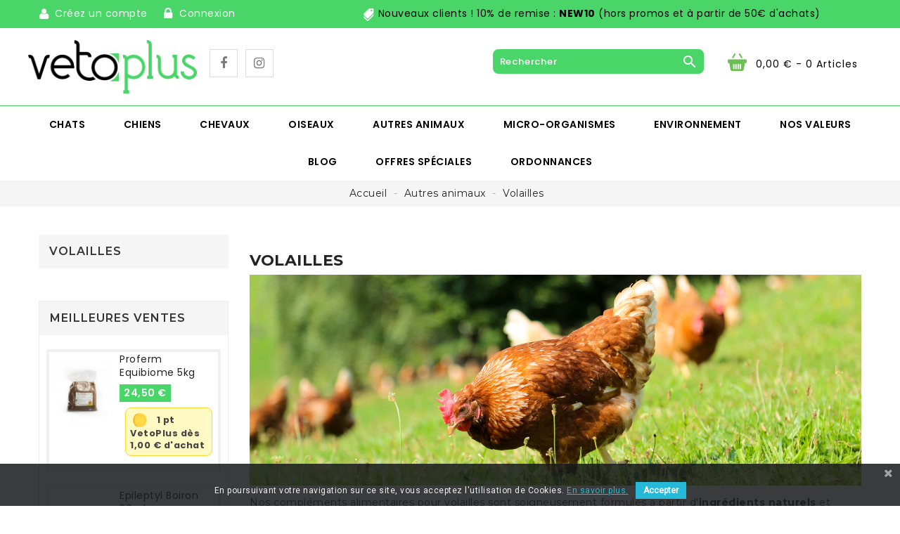

--- FILE ---
content_type: text/html; charset=utf-8
request_url: https://www.veto-plus.fr/104-volailles
body_size: 22353
content:
<!doctype html>
<html lang="fr">

  <head>
    
      
  <meta charset="utf-8">


  <meta http-equiv="x-ua-compatible" content="ie=edge">



  <title>Compléments Alimentaires pour Volailles</title>
  <meta name="description" content="Découvrez notre sélection de compléments alimentaires pour poules, formulés à partir d&#039;ingrédients naturels pour une santé optimale. Livraison rapide.">
  <meta name="keywords" content="">
        <link rel="canonical" href="https://www.veto-plus.fr/104-volailles">
    
                  <link rel="alternate" href="https://www.veto-plus.fr/104-volailles" hreflang="fr">
        



  <meta name="viewport" content="width=device-width, initial-scale=1">



  <link rel="icon" type="image/vnd.microsoft.icon" href="/img/favicon.ico?1541515252">
  <link rel="shortcut icon" type="image/x-icon" href="/img/favicon.ico?1541515252">



    <link rel="stylesheet" href="https://www.veto-plus.fr/themes/PRS038/assets/css/theme.css?15415152522021" type="text/css" media="all">
  <link rel="stylesheet" href="https://www.veto-plus.fr/modules/nkmgls/views/css/front.css?15415152522021" type="text/css" media="all">
  <link rel="stylesheet" href="https://www.veto-plus.fr/themes/PRS038/modules/ishiproductcomments/ishiproductcomments.css?15415152522021" type="text/css" media="all">
  <link rel="stylesheet" href="https://www.veto-plus.fr/themes/PRS038/modules/ishiblockwishlist/ishiblockwishlist.css?15415152522021" type="text/css" media="all">
  <link rel="stylesheet" href="https://www.veto-plus.fr/modules/pscookiebanner/views/css/jquery-eu-cookie-law-popup.css?15415152522021" type="text/css" media="all">
  <link rel="stylesheet" href="https://www.veto-plus.fr/modules/pscookiebanner/views/css/font-awesome.min.css?15415152522021" type="text/css" media="all">
  <link rel="stylesheet" href="https://www.veto-plus.fr/modules/registrationfields/views/css/registrationfields.css?15415152522021" type="text/css" media="all">
  <link rel="stylesheet" href="https://www.veto-plus.fr/modules/loyaltyeditpoints/views/css/loyaltyeditpoints.css?15415152522021" type="text/css" media="all">
  <link rel="stylesheet" href="https://www.veto-plus.fr/modules/kiliba/views/css/popup.css?15415152522021" type="text/css" media="all">
  <link rel="stylesheet" href="https://www.veto-plus.fr/js/jquery/ui/themes/base/minified/jquery-ui.min.css?15415152522021" type="text/css" media="all">
  <link rel="stylesheet" href="https://www.veto-plus.fr/js/jquery/ui/themes/base/minified/jquery.ui.theme.min.css?15415152522021" type="text/css" media="all">
  <link rel="stylesheet" href="https://www.veto-plus.fr/js/jquery/plugins/timepicker/jquery-ui-timepicker-addon.css?15415152522021" type="text/css" media="all">
  <link rel="stylesheet" href="https://www.veto-plus.fr/themes/PRS038/assets/css/custom.css?15415152522021" type="text/css" media="all">




  

  <script type="text/javascript">
        var added_to_wishlist = "Le produit a \u00e9t\u00e9 ajout\u00e9 avec succ\u00e8s \u00e0 votre liste de souhaits.";
        var baseDir = "https:\/\/www.veto-plus.fr\/";
        var isLogged = false;
        var isLoggedWishlist = false;
        var is_required_label = " is required";
        var ishiproductsblock = {"columnsmobile":"1","columnstablet":"2","columnslaptop":"3","columnsdesktop":"4"};
        var kpopupbaseurl = "https:\/\/www.veto-plus.fr\/";
        var kpopuplocale = "fr";
        var loggin_required = "Vous devez \u00eatre connect\u00e9 pour g\u00e9rer votre liste de souhaits.";
        var loggin_url = "https:\/\/www.veto-plus.fr\/mon-compte";
        var loggin_url_text = "s'identifier";
        var prestashop = {"cart":{"products":[],"totals":{"total":{"type":"total","label":"Total","amount":0,"value":"0,00\u00a0\u20ac"},"total_including_tax":{"type":"total","label":"Total TTC","amount":0,"value":"0,00\u00a0\u20ac"},"total_excluding_tax":{"type":"total","label":"Total HT :","amount":0,"value":"0,00\u00a0\u20ac"}},"subtotals":{"products":{"type":"products","label":"Sous-total","amount":0,"value":"0,00\u00a0\u20ac"},"discounts":null,"shipping":{"type":"shipping","label":"Livraison","amount":0,"value":"gratuit"},"tax":null},"products_count":0,"summary_string":"0 articles","vouchers":{"allowed":1,"added":[]},"discounts":[{"id_cart_rule":"65","id_customer":"0","date_from":"2022-07-12 09:00:00","date_to":"2050-11-28 09:00:00","description":"D\u00e8s 69 \u20ac d'achat","quantity":"98610","quantity_per_user":"100000","priority":"1","partial_use":"1","code":"LIVRAISON","minimum_amount":"69.00","minimum_amount_tax":"1","minimum_amount_currency":"1","minimum_amount_shipping":"0","country_restriction":"1","carrier_restriction":"1","group_restriction":"0","cart_rule_restriction":"1","product_restriction":"0","shop_restriction":"0","free_shipping":"1","reduction_percent":"0.00","reduction_amount":"0.00","reduction_tax":"0","reduction_currency":"1","reduction_product":"0","reduction_exclude_special":"0","gift_product":"0","gift_product_attribute":"0","highlight":"1","active":"1","date_add":"2022-07-12 09:59:26","date_upd":"2026-01-22 18:17:42","id_lang":"1","name":"Livraison offerte","quantity_for_user":100000},{"id_cart_rule":"4","id_customer":"0","date_from":"2019-05-28 17:00:00","date_to":"2054-11-30 17:00:00","description":"Offre de bienvenue -10% sur toute la boutique VetoPlus ! (hors promotions et \u00e0 partir de 50\u20ac d'achats)","quantity":"9995026","quantity_per_user":"1","priority":"1","partial_use":"0","code":"NEW10","minimum_amount":"50.00","minimum_amount_tax":"1","minimum_amount_currency":"1","minimum_amount_shipping":"0","country_restriction":"0","carrier_restriction":"0","group_restriction":"0","cart_rule_restriction":"1","product_restriction":"0","shop_restriction":"0","free_shipping":"0","reduction_percent":"10.00","reduction_amount":"0.00","reduction_tax":"0","reduction_currency":"1","reduction_product":"0","reduction_exclude_special":"1","gift_product":"0","gift_product_attribute":"0","highlight":"1","active":"1","date_add":"2019-05-28 17:17:52","date_upd":"2026-01-24 12:35:52","id_lang":"1","name":"Offre de bienvenue -10%","quantity_for_user":1}],"minimalPurchase":1,"minimalPurchaseRequired":"Un montant total minimum de 1,00\u00a0\u20acs HT est requis pour valider votre commande. Le montant actuel de votre commande est de 0,00\u00a0\u20ac HT."},"currency":{"name":"euro","iso_code":"EUR","iso_code_num":"978","sign":"\u20ac"},"customer":{"lastname":null,"firstname":null,"email":null,"birthday":null,"newsletter":null,"newsletter_date_add":null,"optin":null,"website":null,"company":null,"siret":null,"ape":null,"is_logged":false,"gender":{"type":null,"name":null},"addresses":[]},"language":{"name":"Fran\u00e7ais (French)","iso_code":"fr","locale":"fr-FR","language_code":"fr","is_rtl":"0","date_format_lite":"d\/m\/Y","date_format_full":"d\/m\/Y H:i:s","id":1},"page":{"title":"","canonical":"https:\/\/www.veto-plus.fr\/104-volailles","meta":{"title":"Compl\u00e9ments Alimentaires pour Volailles","description":"D\u00e9couvrez notre s\u00e9lection de compl\u00e9ments alimentaires pour poules, formul\u00e9s \u00e0 partir d'ingr\u00e9dients naturels pour une sant\u00e9 optimale. Livraison rapide.","keywords":"","robots":"index"},"page_name":"category","body_classes":{"lang-fr":true,"lang-rtl":false,"country-FR":true,"currency-EUR":true,"layout-left-column":true,"page-category":true,"tax-display-enabled":true,"category-id-104":true,"category-Volailles":true,"category-id-parent-12":true,"category-depth-level-3":true},"admin_notifications":[]},"shop":{"name":"Veto Plus","logo":"\/img\/veto-plus-logo-1541515245.jpg","stores_icon":"\/img\/logo_stores.png","favicon":"\/img\/favicon.ico"},"urls":{"base_url":"https:\/\/www.veto-plus.fr\/","current_url":"https:\/\/www.veto-plus.fr\/104-volailles","shop_domain_url":"https:\/\/www.veto-plus.fr","img_ps_url":"https:\/\/www.veto-plus.fr\/img\/","img_cat_url":"https:\/\/www.veto-plus.fr\/img\/c\/","img_lang_url":"https:\/\/www.veto-plus.fr\/img\/l\/","img_prod_url":"https:\/\/www.veto-plus.fr\/img\/p\/","img_manu_url":"https:\/\/www.veto-plus.fr\/img\/m\/","img_sup_url":"https:\/\/www.veto-plus.fr\/img\/su\/","img_ship_url":"https:\/\/www.veto-plus.fr\/img\/s\/","img_store_url":"https:\/\/www.veto-plus.fr\/img\/st\/","img_col_url":"https:\/\/www.veto-plus.fr\/img\/co\/","img_url":"https:\/\/www.veto-plus.fr\/themes\/PRS038\/assets\/img\/","css_url":"https:\/\/www.veto-plus.fr\/themes\/PRS038\/assets\/css\/","js_url":"https:\/\/www.veto-plus.fr\/themes\/PRS038\/assets\/js\/","pic_url":"https:\/\/www.veto-plus.fr\/upload\/","pages":{"address":"https:\/\/www.veto-plus.fr\/adresse","addresses":"https:\/\/www.veto-plus.fr\/adresses","authentication":"https:\/\/www.veto-plus.fr\/connexion","cart":"https:\/\/www.veto-plus.fr\/panier","category":"https:\/\/www.veto-plus.fr\/index.php?controller=category","cms":"https:\/\/www.veto-plus.fr\/index.php?controller=cms","contact":"https:\/\/www.veto-plus.fr\/nous-contacter","discount":"https:\/\/www.veto-plus.fr\/reduction","guest_tracking":"https:\/\/www.veto-plus.fr\/suivi-commande-invite","history":"https:\/\/www.veto-plus.fr\/historique-commandes","identity":"https:\/\/www.veto-plus.fr\/identite","index":"https:\/\/www.veto-plus.fr\/","my_account":"https:\/\/www.veto-plus.fr\/mon-compte","order_confirmation":"https:\/\/www.veto-plus.fr\/confirmation-commande","order_detail":"https:\/\/www.veto-plus.fr\/index.php?controller=order-detail","order_follow":"https:\/\/www.veto-plus.fr\/suivi-commande","order":"https:\/\/www.veto-plus.fr\/commande","order_return":"https:\/\/www.veto-plus.fr\/index.php?controller=order-return","order_slip":"https:\/\/www.veto-plus.fr\/avoirs","pagenotfound":"https:\/\/www.veto-plus.fr\/page-introuvable","password":"https:\/\/www.veto-plus.fr\/recuperation-mot-de-passe","pdf_invoice":"https:\/\/www.veto-plus.fr\/index.php?controller=pdf-invoice","pdf_order_return":"https:\/\/www.veto-plus.fr\/index.php?controller=pdf-order-return","pdf_order_slip":"https:\/\/www.veto-plus.fr\/index.php?controller=pdf-order-slip","prices_drop":"https:\/\/www.veto-plus.fr\/promotions","product":"https:\/\/www.veto-plus.fr\/index.php?controller=product","search":"https:\/\/www.veto-plus.fr\/recherche","sitemap":"https:\/\/www.veto-plus.fr\/sitemap","stores":"https:\/\/www.veto-plus.fr\/magasins","supplier":"https:\/\/www.veto-plus.fr\/fournisseur","register":"https:\/\/www.veto-plus.fr\/connexion?create_account=1","order_login":"https:\/\/www.veto-plus.fr\/commande?login=1"},"alternative_langs":{"fr":"https:\/\/www.veto-plus.fr\/104-volailles"},"theme_assets":"\/themes\/PRS038\/assets\/","actions":{"logout":"https:\/\/www.veto-plus.fr\/?mylogout="},"no_picture_image":{"bySize":{"cart_default":{"url":"https:\/\/www.veto-plus.fr\/img\/p\/fr-default-cart_default.jpg","width":85,"height":110},"home_default":{"url":"https:\/\/www.veto-plus.fr\/img\/p\/fr-default-home_default.jpg","width":370,"height":480},"small_default":{"url":"https:\/\/www.veto-plus.fr\/img\/p\/fr-default-small_default.jpg","width":370,"height":480},"medium_default":{"url":"https:\/\/www.veto-plus.fr\/img\/p\/fr-default-medium_default.jpg","width":470,"height":610},"large_default":{"url":"https:\/\/www.veto-plus.fr\/img\/p\/fr-default-large_default.jpg","width":771,"height":1000}},"small":{"url":"https:\/\/www.veto-plus.fr\/img\/p\/fr-default-cart_default.jpg","width":85,"height":110},"medium":{"url":"https:\/\/www.veto-plus.fr\/img\/p\/fr-default-small_default.jpg","width":370,"height":480},"large":{"url":"https:\/\/www.veto-plus.fr\/img\/p\/fr-default-large_default.jpg","width":771,"height":1000},"legend":""},"loyaltyeditpoints_ajax_controller":"https:\/\/www.veto-plus.fr\/module\/loyaltyeditpoints\/ajax"},"configuration":{"display_taxes_label":true,"is_catalog":false,"show_prices":true,"opt_in":{"partner":false},"quantity_discount":{"type":"discount","label":"Remise"},"voucher_enabled":1,"return_enabled":0},"field_required":[],"breadcrumb":{"links":[{"title":"Accueil","url":"https:\/\/www.veto-plus.fr\/"},{"title":"Autres animaux","url":"https:\/\/www.veto-plus.fr\/12-autres-animaux"},{"title":"Volailles","url":"https:\/\/www.veto-plus.fr\/104-volailles"}],"count":3},"link":{"protocol_link":"https:\/\/","protocol_content":"https:\/\/"},"time":1769354413,"static_token":"725a8e911eb04f324eb845d74baaaed8","token":"e8eafd745b2917a4a1856c3f41775a3a"};
        var wishlist_url = "https:\/\/www.veto-plus.fr\/module\/ishiblockwishlist\/mywishlist";
        var wishlist_url_text = "Favoris";
      </script>



  
<script type="text/javascript">
var baseDir = "/";
var static_token = "725a8e911eb04f324eb845d74baaaed8";
</script>

  <script async src="https://www.googletagmanager.com/gtag/js?id=G-15F4GXXK7Z"></script>
  <script>
    window.dataLayer = window.dataLayer || [];
    function gtag(){dataLayer.push(arguments);}
    gtag('js', new Date());
    gtag(
      'config',
      'G-15F4GXXK7Z',
      {
        'debug_mode':false
                              }
    );
  </script>

 <script type="text/javascript">
          document.addEventListener('DOMContentLoaded', function() {
        $('article[data-id-product="363"] a.quick-view').on(
                "click",
                function() {
                    gtag("event", "select_item", {"send_to":"G-15F4GXXK7Z","items":{"item_id":363,"item_name":"Flexadin X30","quantity":1,"price":19.9,"currency":"EUR","index":0,"item_brand":"Vetoquinol","item_category":"articulations","item_list_id":"category","item_variant":""}})
                });$('article[data-id-product="677"] a.quick-view').on(
                "click",
                function() {
                    gtag("event", "select_item", {"send_to":"G-15F4GXXK7Z","items":{"item_id":677,"item_name":"Bandes Cohésives Flex-on 7,5 cm x 4,5m","quantity":1,"price":2.5,"currency":"EUR","index":1,"item_brand":"Horse Master","item_category":"materiel","item_list_id":"category","item_variant":""}})
                });$('article[data-id-product="72"] a.quick-view').on(
                "click",
                function() {
                    gtag("event", "select_item", {"send_to":"G-15F4GXXK7Z","items":{"item_id":72,"item_name":"Bandes Cohésives Flex-on 10 cm x 4,5 m","quantity":1,"price":2.9,"currency":"EUR","index":2,"item_brand":"Horse Master","item_category":"materiel","item_list_id":"category","item_variant":""}})
                });
      });
    </script>
<link href="https://fonts.googleapis.com/css?family=Roboto" rel="stylesheet" type="text/css" media="all">


<script type="text/javascript">
    var cb_settings = {
        cb_bg_color:"rgba(23, 25, 28, 0.85)",
        cb_font_style:"Roboto",
        cb_text_color:"#efefef",
        cb_inf_text_color:"#25B9D7",
        cb_loop:"1",
        cb_font_size:"12",
        cb_button_bg_color:"#25B9D7",
        cb_button_bg_color_hover:"#1e94ab",
        cb_button_text_color:"#ffffff",
    };

    var cb_cms_url = "https://www.veto-plus.fr/content/6-politique-d-utilisation-des-cookies";
    var cb_position = "bottom";
    var cb_text = "En poursuivant votre navigation sur ce site, vous acceptez l\&#039;utilisation de Cookies.";
    var cb_link_text = "En savoir plus.";
    var cd_button_text = "Accepter";
</script>

<style>
    .alert-loyalty {
        background-color: #ffffff;
        border-color: #f8d100;
        color: #777777;
    }

    </style>

<script type="text/javascript">
    
</script>

<style>
    
</style>
<?php
/**
 * NOTICE OF LICENSE
 *
 * Smartsupp live chat - official plugin. Smartsupp is free live chat with visitor recording. 
 * The plugin enables you to create a free account or sign in with existing one. Pre-integrated 
 * customer info with WooCommerce (you will see names and emails of signed in webshop visitors).
 * Optional API for advanced chat box modifications.
 *
 * You must not modify, adapt or create derivative works of this source code
 *
 *  @author    Smartsupp
 *  @copyright 2021 Smartsupp.com
 *  @license   GPL-2.0+
**/ 
?>
<script type="text/javascript">
            var _smartsupp = _smartsupp || {};
            _smartsupp.key = '21280f91ad7864ab2b29fea4c2f8627076b2ee88';
_smartsupp.cookieDomain = '.www.veto-plus.fr';
_smartsupp.sitePlatform = 'Prestashop 1.7.4.2';
window.smartsupp||(function(d) {
                var s,c,o=smartsupp=function(){ o._.push(arguments)};o._=[];
                s=d.getElementsByTagName('script')[0];c=d.createElement('script');
                c.type='text/javascript';c.charset='utf-8';c.async=true;
                c.src='//www.smartsuppchat.com/loader.js';s.parentNode.insertBefore(c,s);
            })(document);
            </script><script type="text/javascript"></script>




<meta name="google-site-verification" content="BT13MuqfUMxGNFn7FQmnQQD0yiAwxmXvCMUU1Zr2ftM" />
    
  </head>

  <body id="category" class="lang-fr country-fr currency-eur layout-left-column page-category tax-display-enabled category-id-104 category-volailles category-id-parent-12 category-depth-level-3">

    
      
    

    <main>
      
              

      <header id="header">
        
          
  <div class="header-banner">
    
  </div>



  <nav class="header-nav">
    <div class="container">
        <div class="row">
        <div class="col-xs-12 col-sm-12 col-md-12 col-lg-6 col-xl-4 left-nav">
          <div class="user-info dropdown js-dropdown">
   <div class="user-account">
          <a href="https://www.veto-plus.fr/mon-compte" title="Identifiez-vous" rel="nofollow" class="expand-more">
        <span>Créez un compte</span>
      </a>
      </div>
  
  <div class="user-sign-in">
          <a href="https://www.veto-plus.fr/mon-compte" title="Identifiez-vous" rel="nofollow" class="expand-more">
        <span>Connexion</span>
      </a>
      </div>
</div>

        </div>
        <div class="col-xs-12 col-sm-12 col-md-12 col-lg-6 col-xl-8 center-nav">
          <div id="ishiheaderblock" class="clearfix">
	<p class="header-text"><span style="color:#000000;">Nouveaux clients ! 10% de remise : <strong>NEW10</strong> (hors promos et à partir de 50€ d'achats)</span></p>
<p class="header-text"></p>
</div>

        </div>
        <div class="col-xs-12 col-sm-12 col-md-12 col-lg-12 col-xl-12 right-nav">
            
        </div>
      </div>
    </div>
  </nav>



  <div class="header-top">
    <div class="container">
       <div class="row">
        <div id="desktop_logo">
                          <a href="https://www.veto-plus.fr/">
                  <img class="logo img-responsive" src="/img/veto-plus-logo-1541515245.jpg" alt="Veto Plus">
                </a>
                  </div>

         <div id="_desktop_cart">
  <div class="blockcart cart-preview inactive" data-refresh-url="//www.veto-plus.fr/module/ps_shoppingcart/ajax">
      <div class="header">
          <span class="cart-link">
          <span class="cart-img"></span>
          <span class="cart-content">
          <span class="cart-name">Panier</span>
          <span class="cart-products-count hidden-md-down">0,00 € - 0 articles</span>
           <span class="cart-products-count hidden-lg-up">0</span>
        </span>
          </span>
                      <div class="cart-dropdown empty">
              <span>Votre panier est vide</span>
            </div>
                </div>
  </div>
</div>
<!-- Block search module TOP -->
<div id="_desktop_seach_widget">
<div id="search_widget" class="search-widget" data-search-controller-url="//www.veto-plus.fr/recherche">
	<div class="search-menu-icon">
		<span class="search-logo"> </span>
	  <!-- <i class="material-icons d-inline">&#xE8B6;</i> -->
	</div>
	<form method="get" action="//www.veto-plus.fr/recherche" class="hide">
		<input type="hidden" name="controller" value="search">
		<input type="text" name="s" value="" placeholder="Rechercher">
		<button type="submit">
			<i class="material-icons search">&#xE8B6;</i>
		</button>
	</form>
</div>
</div>
<!-- /Block search module TOP -->

  <div class="block-social col-lg-3 footer-block col-xs-12">
    <div class="footer-title clearfix hidden-lg-up collapsed" data-target="#block-container" data-toggle="collapse">
          </div>
    <div class="social_text hidden-md-down">
     <p class="h3 title_block">Suivez nous</p>
      <p class="social-label">Recevez nos dernières mises à jour</p>
    </div>
    <div id="block-container" class="collapse footer-dropdown">
      <ul class="social-inner" style="margin-top:30px !important;">
                  <li class="facebook">
            <a href="https://www.facebook.com/vetoplus.fr/" target="_blank">
              <span class="socialicon-label">Facebook</span>
            </a>
          </li>
                  <li class="instagram">
            <a href="https://www.instagram.com/veto_plus/" target="_blank">
              <span class="socialicon-label">Instagram</span>
            </a>
          </li>
              </ul>
    </div>
  </div>



        <div class="clearfix"></div>
      </div>
      <div id="mobile_top_menu_wrapper" class="hidden-lg-up" style="display:none;">
        <div id="top_menu_closer">
        <i class="material-icons">&#xE5CD;</i>
        </div>
        <div class="js-top-menu mobile" id="_mobile_top_menu"></div>
      </div>
    </div>
  </div>
  <div class="nav-full-width">
    <div class="container-fluid">
      <div class="row">
        

<div class="menu js-top-menu hidden-sm-down" id="_desktop_top_menu">
    

          <ul class="top-menu" id="top-menu" data-depth="0">
                    <li class="category" id="category-6">
                          <a
                class="dropdown-item"
                href="https://www.veto-plus.fr/6-chats" data-depth="0"
                              >
                                                                      <span class="float-xs-right hidden-lg-up">
                    <span data-target="#top_sub_menu_6883" data-toggle="collapse" class="navbar-toggler collapse-icons">
                      <i class="material-icons add">&#xE313;</i>
                      <i class="material-icons remove">&#xE316;</i>
                    </span>
                  </span>
                                Chats
              </a>
                            <div  class="popover sub-menu js-sub-menu collapse" id="top_sub_menu_6883">
                

          <ul class="top-menu"  data-depth="1">
                    <li class="category" id="category-35">
                          <a
                class="dropdown-item dropdown-submenu"
                href="https://www.veto-plus.fr/35-alimentation" data-depth="1"
                              >
                                                                      <span class="float-xs-right hidden-lg-up">
                    <span data-target="#top_sub_menu_40677" data-toggle="collapse" class="navbar-toggler collapse-icons">
                      <i class="material-icons add">&#xE313;</i>
                      <i class="material-icons remove">&#xE316;</i>
                    </span>
                  </span>
                                Alimentation
              </a>
                            <div  class="collapse" id="top_sub_menu_40677">
                

          <ul class="top-menu"  data-depth="2">
                    <li class="category" id="category-161">
                          <a
                class="dropdown-item"
                href="https://www.veto-plus.fr/161-croquettes" data-depth="2"
                              >
                                Croquettes
              </a>
                          </li>
                    <li class="category" id="category-170">
                          <a
                class="dropdown-item"
                href="https://www.veto-plus.fr/170-terrines" data-depth="2"
                              >
                                Terrines
              </a>
                          </li>
                    <li class="category" id="category-176">
                          <a
                class="dropdown-item"
                href="https://www.veto-plus.fr/176-eminces" data-depth="2"
                              >
                                Emincés
              </a>
                          </li>
                    <li class="category" id="category-121">
                          <a
                class="dropdown-item"
                href="https://www.veto-plus.fr/121-friandises" data-depth="2"
                              >
                                Friandises
              </a>
                          </li>
                    <li class="category" id="category-163">
                          <a
                class="dropdown-item"
                href="https://www.veto-plus.fr/163-regime" data-depth="2"
                              >
                                Régime
              </a>
                          </li>
        
      </ul>

    
                              </div>
                          </li>
                    <li class="category" id="category-42">
                          <a
                class="dropdown-item dropdown-submenu"
                href="https://www.veto-plus.fr/42-antiparasitaires" data-depth="1"
                              >
                                                                      <span class="float-xs-right hidden-lg-up">
                    <span data-target="#top_sub_menu_15473" data-toggle="collapse" class="navbar-toggler collapse-icons">
                      <i class="material-icons add">&#xE313;</i>
                      <i class="material-icons remove">&#xE316;</i>
                    </span>
                  </span>
                                Antiparasitaires
              </a>
                            <div  class="collapse" id="top_sub_menu_15473">
                

          <ul class="top-menu"  data-depth="2">
                    <li class="category" id="category-165">
                          <a
                class="dropdown-item"
                href="https://www.veto-plus.fr/165-pipettes" data-depth="2"
                              >
                                Pipettes
              </a>
                          </li>
                    <li class="category" id="category-166">
                          <a
                class="dropdown-item"
                href="https://www.veto-plus.fr/166-colliers" data-depth="2"
                              >
                                Colliers
              </a>
                          </li>
                    <li class="category" id="category-167">
                          <a
                class="dropdown-item"
                href="https://www.veto-plus.fr/167-sprays" data-depth="2"
                              >
                                Sprays
              </a>
                          </li>
                    <li class="category" id="category-168">
                          <a
                class="dropdown-item"
                href="https://www.veto-plus.fr/168-accessoires" data-depth="2"
                              >
                                Accessoires
              </a>
                          </li>
                    <li class="category" id="category-169">
                          <a
                class="dropdown-item"
                href="https://www.veto-plus.fr/169-autres" data-depth="2"
                              >
                                Autres
              </a>
                          </li>
        
      </ul>

    
                              </div>
                          </li>
                    <li class="category" id="category-101">
                          <a
                class="dropdown-item dropdown-submenu"
                href="https://www.veto-plus.fr/101-hygiene" data-depth="1"
                              >
                                                                      <span class="float-xs-right hidden-lg-up">
                    <span data-target="#top_sub_menu_13804" data-toggle="collapse" class="navbar-toggler collapse-icons">
                      <i class="material-icons add">&#xE313;</i>
                      <i class="material-icons remove">&#xE316;</i>
                    </span>
                  </span>
                                Hygiène
              </a>
                            <div  class="collapse" id="top_sub_menu_13804">
                

          <ul class="top-menu"  data-depth="2">
                    <li class="category" id="category-148">
                          <a
                class="dropdown-item"
                href="https://www.veto-plus.fr/148-shampooings" data-depth="2"
                              >
                                Shampooings
              </a>
                          </li>
                    <li class="category" id="category-93">
                          <a
                class="dropdown-item"
                href="https://www.veto-plus.fr/93-soin-du-poil" data-depth="2"
                              >
                                Soin du Poil
              </a>
                          </li>
                    <li class="category" id="category-146">
                          <a
                class="dropdown-item"
                href="https://www.veto-plus.fr/146-hygiene-des-yeux" data-depth="2"
                              >
                                Hygiène des yeux
              </a>
                          </li>
                    <li class="category" id="category-38">
                          <a
                class="dropdown-item"
                href="https://www.veto-plus.fr/38-hygiene-des-oreilles" data-depth="2"
                              >
                                Hygiène des oreilles
              </a>
                          </li>
                    <li class="category" id="category-147">
                          <a
                class="dropdown-item"
                href="https://www.veto-plus.fr/147-hygiene-dentaire" data-depth="2"
                              >
                                Hygiène dentaire
              </a>
                          </li>
                    <li class="category" id="category-36">
                          <a
                class="dropdown-item"
                href="https://www.veto-plus.fr/36-pelage-et-peau" data-depth="2"
                              >
                                Pelage et peau
              </a>
                          </li>
                    <li class="category" id="category-212">
                          <a
                class="dropdown-item"
                href="https://www.veto-plus.fr/212-parfum" data-depth="2"
                              >
                                Parfum
              </a>
                          </li>
        
      </ul>

    
                              </div>
                          </li>
                    <li class="category" id="category-152">
                          <a
                class="dropdown-item dropdown-submenu"
                href="https://www.veto-plus.fr/152-chatons" data-depth="1"
                              >
                                                                      <span class="float-xs-right hidden-lg-up">
                    <span data-target="#top_sub_menu_24731" data-toggle="collapse" class="navbar-toggler collapse-icons">
                      <i class="material-icons add">&#xE313;</i>
                      <i class="material-icons remove">&#xE316;</i>
                    </span>
                  </span>
                                Chatons
              </a>
                            <div  class="collapse" id="top_sub_menu_24731">
                

          <ul class="top-menu"  data-depth="2">
                    <li class="category" id="category-153">
                          <a
                class="dropdown-item"
                href="https://www.veto-plus.fr/153-antiparasitaires" data-depth="2"
                              >
                                Antiparasitaires
              </a>
                          </li>
                    <li class="category" id="category-154">
                          <a
                class="dropdown-item"
                href="https://www.veto-plus.fr/154-vermifuges" data-depth="2"
                              >
                                Vermifuges
              </a>
                          </li>
                    <li class="category" id="category-155">
                          <a
                class="dropdown-item"
                href="https://www.veto-plus.fr/155-croissance" data-depth="2"
                              >
                                Croissance
              </a>
                          </li>
                    <li class="category" id="category-156">
                          <a
                class="dropdown-item"
                href="https://www.veto-plus.fr/156-shampooings" data-depth="2"
                              >
                                Shampooings
              </a>
                          </li>
                    <li class="category" id="category-157">
                          <a
                class="dropdown-item"
                href="https://www.veto-plus.fr/157-digestion" data-depth="2"
                              >
                                Digestion
              </a>
                          </li>
                    <li class="category" id="category-158">
                          <a
                class="dropdown-item"
                href="https://www.veto-plus.fr/158-comportement" data-depth="2"
                              >
                                Comportement
              </a>
                          </li>
                    <li class="category" id="category-159">
                          <a
                class="dropdown-item"
                href="https://www.veto-plus.fr/159-alimentation" data-depth="2"
                              >
                                Alimentation
              </a>
                          </li>
                    <li class="category" id="category-160">
                          <a
                class="dropdown-item"
                href="https://www.veto-plus.fr/160-friandises" data-depth="2"
                              >
                                Friandises
              </a>
                          </li>
        
      </ul>

    
                              </div>
                          </li>
                    <li class="category" id="category-46">
                          <a
                class="dropdown-item dropdown-submenu"
                href="https://www.veto-plus.fr/46-vermifuges" data-depth="1"
                              >
                                Vermifuges
              </a>
                          </li>
                    <li class="category" id="category-37">
                          <a
                class="dropdown-item dropdown-submenu"
                href="https://www.veto-plus.fr/37-articulations" data-depth="1"
                              >
                                Articulations
              </a>
                          </li>
                    <li class="category" id="category-83">
                          <a
                class="dropdown-item dropdown-submenu"
                href="https://www.veto-plus.fr/83-respiration" data-depth="1"
                              >
                                Respiration
              </a>
                          </li>
                    <li class="category" id="category-137">
                          <a
                class="dropdown-item dropdown-submenu"
                href="https://www.veto-plus.fr/137-fonction-renale" data-depth="1"
                              >
                                Fonction rénale
              </a>
                          </li>
                    <li class="category" id="category-171">
                          <a
                class="dropdown-item dropdown-submenu"
                href="https://www.veto-plus.fr/171-fonction-hepatique" data-depth="1"
                              >
                                Fonction hépatique
              </a>
                          </li>
                    <li class="category" id="category-172">
                          <a
                class="dropdown-item dropdown-submenu"
                href="https://www.veto-plus.fr/172-fonction-urinaire" data-depth="1"
                              >
                                Fonction urinaire
              </a>
                          </li>
                    <li class="category" id="category-88">
                          <a
                class="dropdown-item dropdown-submenu"
                href="https://www.veto-plus.fr/88-accessoires" data-depth="1"
                              >
                                Accessoires
              </a>
                          </li>
                    <li class="category" id="category-45">
                          <a
                class="dropdown-item dropdown-submenu"
                href="https://www.veto-plus.fr/45-digestion" data-depth="1"
                              >
                                Digestion
              </a>
                          </li>
                    <li class="category" id="category-39">
                          <a
                class="dropdown-item dropdown-submenu"
                href="https://www.veto-plus.fr/39-comportement" data-depth="1"
                              >
                                Comportement
              </a>
                          </li>
                    <li class="category" id="category-113">
                          <a
                class="dropdown-item dropdown-submenu"
                href="https://www.veto-plus.fr/113-chat-convalescent" data-depth="1"
                              >
                                Chat Convalescent
              </a>
                          </li>
                    <li class="category" id="category-41">
                          <a
                class="dropdown-item dropdown-submenu"
                href="https://www.veto-plus.fr/41-reproduction" data-depth="1"
                              >
                                Reproduction
              </a>
                          </li>
                    <li class="category" id="category-91">
                          <a
                class="dropdown-item dropdown-submenu"
                href="https://www.veto-plus.fr/91-cicatrisants-et-antiseptiques" data-depth="1"
                              >
                                Cicatrisants et antiseptiques
              </a>
                          </li>
                    <li class="category" id="category-135">
                          <a
                class="dropdown-item dropdown-submenu"
                href="https://www.veto-plus.fr/135-vitamines" data-depth="1"
                              >
                                Vitamines
              </a>
                          </li>
                    <li class="category" id="category-117">
                          <a
                class="dropdown-item dropdown-submenu"
                href="https://www.veto-plus.fr/117-formule-en-pate" data-depth="1"
                              >
                                Formule en pâte
              </a>
                          </li>
                    <li class="category" id="category-44">
                          <a
                class="dropdown-item dropdown-submenu"
                href="https://www.veto-plus.fr/44-divers" data-depth="1"
                              >
                                Divers
              </a>
                          </li>
                    <li class="category" id="category-194">
                          <a
                class="dropdown-item dropdown-submenu"
                href="https://www.veto-plus.fr/194-fonction-cardiaque" data-depth="1"
                              >
                                Fonction cardiaque
              </a>
                          </li>
                    <li class="category" id="category-206">
                          <a
                class="dropdown-item dropdown-submenu"
                href="https://www.veto-plus.fr/206-confort-et-repos" data-depth="1"
                              >
                                                                      <span class="float-xs-right hidden-lg-up">
                    <span data-target="#top_sub_menu_70742" data-toggle="collapse" class="navbar-toggler collapse-icons">
                      <i class="material-icons add">&#xE313;</i>
                      <i class="material-icons remove">&#xE316;</i>
                    </span>
                  </span>
                                Confort et Repos 
              </a>
                            <div  class="collapse" id="top_sub_menu_70742">
                

          <ul class="top-menu"  data-depth="2">
                    <li class="category" id="category-207">
                          <a
                class="dropdown-item"
                href="https://www.veto-plus.fr/207-corbeille" data-depth="2"
                              >
                                Corbeille
              </a>
                          </li>
                    <li class="category" id="category-208">
                          <a
                class="dropdown-item"
                href="https://www.veto-plus.fr/208-tapis" data-depth="2"
                              >
                                Tapis
              </a>
                          </li>
                    <li class="category" id="category-209">
                          <a
                class="dropdown-item"
                href="https://www.veto-plus.fr/209-coussin" data-depth="2"
                              >
                                Coussin
              </a>
                          </li>
        
      </ul>

    
                              </div>
                          </li>
                    <li class="category" id="category-216">
                          <a
                class="dropdown-item dropdown-submenu"
                href="https://www.veto-plus.fr/216-lithotherapie" data-depth="1"
                              >
                                Lithothérapie
              </a>
                          </li>
                    <li class="category" id="category-219">
                          <a
                class="dropdown-item dropdown-submenu"
                href="https://www.veto-plus.fr/219-homeopathie" data-depth="1"
                              >
                                Homéopathie
              </a>
                          </li>
        
      </ul>

    
                                  <div class="image-column">
                                          <img class="category-image" src="https://www.veto-plus.fr/img/c/6-0_thumb.jpg" alt="Chats" title="Chats">
                                      </div>
                              </div>
                          </li>
                    <li class="category" id="category-3">
                          <a
                class="dropdown-item"
                href="https://www.veto-plus.fr/3-chiens" data-depth="0"
                              >
                                                                      <span class="float-xs-right hidden-lg-up">
                    <span data-target="#top_sub_menu_6426" data-toggle="collapse" class="navbar-toggler collapse-icons">
                      <i class="material-icons add">&#xE313;</i>
                      <i class="material-icons remove">&#xE316;</i>
                    </span>
                  </span>
                                Chiens
              </a>
                            <div  class="popover sub-menu js-sub-menu collapse" id="top_sub_menu_6426">
                

          <ul class="top-menu"  data-depth="1">
                    <li class="category" id="category-15">
                          <a
                class="dropdown-item dropdown-submenu"
                href="https://www.veto-plus.fr/15-alimentation" data-depth="1"
                              >
                                                                      <span class="float-xs-right hidden-lg-up">
                    <span data-target="#top_sub_menu_53778" data-toggle="collapse" class="navbar-toggler collapse-icons">
                      <i class="material-icons add">&#xE313;</i>
                      <i class="material-icons remove">&#xE316;</i>
                    </span>
                  </span>
                                Alimentation
              </a>
                            <div  class="collapse" id="top_sub_menu_53778">
                

          <ul class="top-menu"  data-depth="2">
                    <li class="category" id="category-125">
                          <a
                class="dropdown-item"
                href="https://www.veto-plus.fr/125-croquettes" data-depth="2"
                              >
                                Croquettes
              </a>
                          </li>
                    <li class="category" id="category-192">
                          <a
                class="dropdown-item"
                href="https://www.veto-plus.fr/192-terrines" data-depth="2"
                              >
                                Terrines
              </a>
                          </li>
                    <li class="category" id="category-195">
                          <a
                class="dropdown-item"
                href="https://www.veto-plus.fr/195-eminces" data-depth="2"
                              >
                                Emincés
              </a>
                          </li>
                    <li class="category" id="category-122">
                          <a
                class="dropdown-item"
                href="https://www.veto-plus.fr/122-friandises" data-depth="2"
                              >
                                Friandises
              </a>
                          </li>
                    <li class="category" id="category-127">
                          <a
                class="dropdown-item"
                href="https://www.veto-plus.fr/127-regime" data-depth="2"
                              >
                                Régime
              </a>
                          </li>
        
      </ul>

    
                              </div>
                          </li>
                    <li class="category" id="category-22">
                          <a
                class="dropdown-item dropdown-submenu"
                href="https://www.veto-plus.fr/22-antiparasitaires" data-depth="1"
                              >
                                                                      <span class="float-xs-right hidden-lg-up">
                    <span data-target="#top_sub_menu_51734" data-toggle="collapse" class="navbar-toggler collapse-icons">
                      <i class="material-icons add">&#xE313;</i>
                      <i class="material-icons remove">&#xE316;</i>
                    </span>
                  </span>
                                Antiparasitaires 
              </a>
                            <div  class="collapse" id="top_sub_menu_51734">
                

          <ul class="top-menu"  data-depth="2">
                    <li class="category" id="category-128">
                          <a
                class="dropdown-item"
                href="https://www.veto-plus.fr/128-pipettes" data-depth="2"
                              >
                                Pipettes
              </a>
                          </li>
                    <li class="category" id="category-129">
                          <a
                class="dropdown-item"
                href="https://www.veto-plus.fr/129-colliers" data-depth="2"
                              >
                                Colliers
              </a>
                          </li>
                    <li class="category" id="category-130">
                          <a
                class="dropdown-item"
                href="https://www.veto-plus.fr/130-sprays" data-depth="2"
                              >
                                Sprays
              </a>
                          </li>
                    <li class="category" id="category-132">
                          <a
                class="dropdown-item"
                href="https://www.veto-plus.fr/132-accessoires" data-depth="2"
                              >
                                Accessoires
              </a>
                          </li>
                    <li class="category" id="category-131">
                          <a
                class="dropdown-item"
                href="https://www.veto-plus.fr/131-autres" data-depth="2"
                              >
                                Autres
              </a>
                          </li>
        
      </ul>

    
                              </div>
                          </li>
                    <li class="category" id="category-102">
                          <a
                class="dropdown-item dropdown-submenu"
                href="https://www.veto-plus.fr/102-hygiene" data-depth="1"
                              >
                                                                      <span class="float-xs-right hidden-lg-up">
                    <span data-target="#top_sub_menu_90404" data-toggle="collapse" class="navbar-toggler collapse-icons">
                      <i class="material-icons add">&#xE313;</i>
                      <i class="material-icons remove">&#xE316;</i>
                    </span>
                  </span>
                                Hygiène
              </a>
                            <div  class="collapse" id="top_sub_menu_90404">
                

          <ul class="top-menu"  data-depth="2">
                    <li class="category" id="category-149">
                          <a
                class="dropdown-item"
                href="https://www.veto-plus.fr/149-shampooings" data-depth="2"
                              >
                                Shampooings
              </a>
                          </li>
                    <li class="category" id="category-94">
                          <a
                class="dropdown-item"
                href="https://www.veto-plus.fr/94-soin-du-poil" data-depth="2"
                              >
                                Soin du Poil
              </a>
                          </li>
                    <li class="category" id="category-18">
                          <a
                class="dropdown-item"
                href="https://www.veto-plus.fr/18-hygiene-des-yeux" data-depth="2"
                              >
                                Hygiène des yeux
              </a>
                          </li>
                    <li class="category" id="category-151">
                          <a
                class="dropdown-item"
                href="https://www.veto-plus.fr/151-hygiene-des-oreilles" data-depth="2"
                              >
                                Hygiène des oreilles
              </a>
                          </li>
                    <li class="category" id="category-150">
                          <a
                class="dropdown-item"
                href="https://www.veto-plus.fr/150-hygiene-dentaire" data-depth="2"
                              >
                                Hygiène dentaire
              </a>
                          </li>
                    <li class="category" id="category-21">
                          <a
                class="dropdown-item"
                href="https://www.veto-plus.fr/21-pelage-et-peau" data-depth="2"
                              >
                                Pelage et Peau
              </a>
                          </li>
                    <li class="category" id="category-211">
                          <a
                class="dropdown-item"
                href="https://www.veto-plus.fr/211-parfum" data-depth="2"
                              >
                                Parfum
              </a>
                          </li>
        
      </ul>

    
                              </div>
                          </li>
                    <li class="category" id="category-133">
                          <a
                class="dropdown-item dropdown-submenu"
                href="https://www.veto-plus.fr/133-chiots" data-depth="1"
                              >
                                                                      <span class="float-xs-right hidden-lg-up">
                    <span data-target="#top_sub_menu_81181" data-toggle="collapse" class="navbar-toggler collapse-icons">
                      <i class="material-icons add">&#xE313;</i>
                      <i class="material-icons remove">&#xE316;</i>
                    </span>
                  </span>
                                Chiots
              </a>
                            <div  class="collapse" id="top_sub_menu_81181">
                

          <ul class="top-menu"  data-depth="2">
                    <li class="category" id="category-138">
                          <a
                class="dropdown-item"
                href="https://www.veto-plus.fr/138-antiparasitaires" data-depth="2"
                              >
                                Antiparasitaires
              </a>
                          </li>
                    <li class="category" id="category-139">
                          <a
                class="dropdown-item"
                href="https://www.veto-plus.fr/139-vermifuges" data-depth="2"
                              >
                                Vermifuges
              </a>
                          </li>
                    <li class="category" id="category-140">
                          <a
                class="dropdown-item"
                href="https://www.veto-plus.fr/140-croissance" data-depth="2"
                              >
                                Croissance
              </a>
                          </li>
                    <li class="category" id="category-141">
                          <a
                class="dropdown-item"
                href="https://www.veto-plus.fr/141-shampooings" data-depth="2"
                              >
                                Shampooings
              </a>
                          </li>
                    <li class="category" id="category-142">
                          <a
                class="dropdown-item"
                href="https://www.veto-plus.fr/142-digestion" data-depth="2"
                              >
                                Digestion
              </a>
                          </li>
                    <li class="category" id="category-143">
                          <a
                class="dropdown-item"
                href="https://www.veto-plus.fr/143-comportement" data-depth="2"
                              >
                                Comportement
              </a>
                          </li>
                    <li class="category" id="category-144">
                          <a
                class="dropdown-item"
                href="https://www.veto-plus.fr/144-alimentation" data-depth="2"
                              >
                                Alimentation
              </a>
                          </li>
                    <li class="category" id="category-145">
                          <a
                class="dropdown-item"
                href="https://www.veto-plus.fr/145-friandises" data-depth="2"
                              >
                                Friandises
              </a>
                          </li>
        
      </ul>

    
                              </div>
                          </li>
                    <li class="category" id="category-24">
                          <a
                class="dropdown-item dropdown-submenu"
                href="https://www.veto-plus.fr/24-articulations" data-depth="1"
                              >
                                Articulations
              </a>
                          </li>
                    <li class="category" id="category-84">
                          <a
                class="dropdown-item dropdown-submenu"
                href="https://www.veto-plus.fr/84-respiration" data-depth="1"
                              >
                                Respiration
              </a>
                          </li>
                    <li class="category" id="category-26">
                          <a
                class="dropdown-item dropdown-submenu"
                href="https://www.veto-plus.fr/26-vermifuges" data-depth="1"
                              >
                                Vermifuges
              </a>
                          </li>
                    <li class="category" id="category-136">
                          <a
                class="dropdown-item dropdown-submenu"
                href="https://www.veto-plus.fr/136-fonction-renale" data-depth="1"
                              >
                                Fonction rénale
              </a>
                          </li>
                    <li class="category" id="category-174">
                          <a
                class="dropdown-item dropdown-submenu"
                href="https://www.veto-plus.fr/174-fonction-hepatique" data-depth="1"
                              >
                                Fonction hépatique
              </a>
                          </li>
                    <li class="category" id="category-173">
                          <a
                class="dropdown-item dropdown-submenu"
                href="https://www.veto-plus.fr/173-fonction-urinaire" data-depth="1"
                              >
                                Fonction urinaire
              </a>
                          </li>
                    <li class="category" id="category-89">
                          <a
                class="dropdown-item dropdown-submenu"
                href="https://www.veto-plus.fr/89-accessoires" data-depth="1"
                              >
                                Accessoires
              </a>
                          </li>
                    <li class="category" id="category-16">
                          <a
                class="dropdown-item dropdown-submenu"
                href="https://www.veto-plus.fr/16-digestion" data-depth="1"
                              >
                                Digestion
              </a>
                          </li>
                    <li class="category" id="category-19">
                          <a
                class="dropdown-item dropdown-submenu"
                href="https://www.veto-plus.fr/19-comportement" data-depth="1"
                              >
                                Comportement
              </a>
                          </li>
                    <li class="category" id="category-114">
                          <a
                class="dropdown-item dropdown-submenu"
                href="https://www.veto-plus.fr/114-chien-convalescent" data-depth="1"
                              >
                                Chien Convalescent
              </a>
                          </li>
                    <li class="category" id="category-23">
                          <a
                class="dropdown-item dropdown-submenu"
                href="https://www.veto-plus.fr/23-reproduction" data-depth="1"
                              >
                                Reproduction
              </a>
                          </li>
                    <li class="category" id="category-92">
                          <a
                class="dropdown-item dropdown-submenu"
                href="https://www.veto-plus.fr/92-cicatrisants-et-antiseptiques" data-depth="1"
                              >
                                Cicatrisants et antiseptiques
              </a>
                          </li>
                    <li class="category" id="category-134">
                          <a
                class="dropdown-item dropdown-submenu"
                href="https://www.veto-plus.fr/134-vitamines" data-depth="1"
                              >
                                Vitamines
              </a>
                          </li>
                    <li class="category" id="category-118">
                          <a
                class="dropdown-item dropdown-submenu"
                href="https://www.veto-plus.fr/118-formule-en-pate" data-depth="1"
                              >
                                Formule en pâte
              </a>
                          </li>
                    <li class="category" id="category-25">
                          <a
                class="dropdown-item dropdown-submenu"
                href="https://www.veto-plus.fr/25-divers" data-depth="1"
                              >
                                Divers
              </a>
                          </li>
                    <li class="category" id="category-193">
                          <a
                class="dropdown-item dropdown-submenu"
                href="https://www.veto-plus.fr/193-fonction-cardiaque" data-depth="1"
                              >
                                Fonction cardiaque
              </a>
                          </li>
                    <li class="category" id="category-200">
                          <a
                class="dropdown-item dropdown-submenu"
                href="https://www.veto-plus.fr/200-cadeaux-de-noel-pour-chiens" data-depth="1"
                              >
                                Cadeaux de Noël pour chiens
              </a>
                          </li>
                    <li class="category" id="category-202">
                          <a
                class="dropdown-item dropdown-submenu"
                href="https://www.veto-plus.fr/202-confort-et-repos" data-depth="1"
                              >
                                                                      <span class="float-xs-right hidden-lg-up">
                    <span data-target="#top_sub_menu_23140" data-toggle="collapse" class="navbar-toggler collapse-icons">
                      <i class="material-icons add">&#xE313;</i>
                      <i class="material-icons remove">&#xE316;</i>
                    </span>
                  </span>
                                Confort et Repos
              </a>
                            <div  class="collapse" id="top_sub_menu_23140">
                

          <ul class="top-menu"  data-depth="2">
                    <li class="category" id="category-203">
                          <a
                class="dropdown-item"
                href="https://www.veto-plus.fr/203-tapis" data-depth="2"
                              >
                                Tapis
              </a>
                          </li>
                    <li class="category" id="category-204">
                          <a
                class="dropdown-item"
                href="https://www.veto-plus.fr/204-coussin" data-depth="2"
                              >
                                Coussin
              </a>
                          </li>
                    <li class="category" id="category-205">
                          <a
                class="dropdown-item"
                href="https://www.veto-plus.fr/205-corbeille" data-depth="2"
                              >
                                Corbeille
              </a>
                          </li>
        
      </ul>

    
                              </div>
                          </li>
                    <li class="category" id="category-201">
                          <a
                class="dropdown-item dropdown-submenu"
                href="https://www.veto-plus.fr/201-jouets" data-depth="1"
                              >
                                Jouets
              </a>
                          </li>
                    <li class="category" id="category-217">
                          <a
                class="dropdown-item dropdown-submenu"
                href="https://www.veto-plus.fr/217-lithotherapie" data-depth="1"
                              >
                                Lithothérapie
              </a>
                          </li>
                    <li class="category" id="category-220">
                          <a
                class="dropdown-item dropdown-submenu"
                href="https://www.veto-plus.fr/220-homeopathie" data-depth="1"
                              >
                                Homéopathie
              </a>
                          </li>
        
      </ul>

    
                                  <div class="image-column">
                                          <img class="category-image" src="https://www.veto-plus.fr/img/c/3-0_thumb.jpg" alt="Chiens" title="Chiens">
                                      </div>
                              </div>
                          </li>
                    <li class="category" id="category-10">
                          <a
                class="dropdown-item"
                href="https://www.veto-plus.fr/10-chevaux" data-depth="0"
                              >
                                                                      <span class="float-xs-right hidden-lg-up">
                    <span data-target="#top_sub_menu_36682" data-toggle="collapse" class="navbar-toggler collapse-icons">
                      <i class="material-icons add">&#xE313;</i>
                      <i class="material-icons remove">&#xE316;</i>
                    </span>
                  </span>
                                Chevaux
              </a>
                            <div  class="popover sub-menu js-sub-menu collapse" id="top_sub_menu_36682">
                

          <ul class="top-menu"  data-depth="1">
                    <li class="category" id="category-56">
                          <a
                class="dropdown-item dropdown-submenu"
                href="https://www.veto-plus.fr/56-alimentation" data-depth="1"
                              >
                                                                      <span class="float-xs-right hidden-lg-up">
                    <span data-target="#top_sub_menu_49917" data-toggle="collapse" class="navbar-toggler collapse-icons">
                      <i class="material-icons add">&#xE313;</i>
                      <i class="material-icons remove">&#xE316;</i>
                    </span>
                  </span>
                                Alimentation
              </a>
                            <div  class="collapse" id="top_sub_menu_49917">
                

          <ul class="top-menu"  data-depth="2">
                    <li class="category" id="category-215">
                          <a
                class="dropdown-item"
                href="https://www.veto-plus.fr/215-friandises" data-depth="2"
                              >
                                Friandises
              </a>
                          </li>
        
      </ul>

    
                              </div>
                          </li>
                    <li class="category" id="category-66">
                          <a
                class="dropdown-item dropdown-submenu"
                href="https://www.veto-plus.fr/66-antiparasitaires-externes" data-depth="1"
                              >
                                Antiparasitaires externes
              </a>
                          </li>
                    <li class="category" id="category-57">
                          <a
                class="dropdown-item dropdown-submenu"
                href="https://www.veto-plus.fr/57-articulations" data-depth="1"
                              >
                                Articulations
              </a>
                          </li>
                    <li class="category" id="category-99">
                          <a
                class="dropdown-item dropdown-submenu"
                href="https://www.veto-plus.fr/99-cavalier" data-depth="1"
                              >
                                Cavalier
              </a>
                          </li>
                    <li class="category" id="category-68">
                          <a
                class="dropdown-item dropdown-submenu"
                href="https://www.veto-plus.fr/68-comportement" data-depth="1"
                              >
                                Comportement
              </a>
                          </li>
                    <li class="category" id="category-64">
                          <a
                class="dropdown-item dropdown-submenu"
                href="https://www.veto-plus.fr/64-cheval-convalescent" data-depth="1"
                              >
                                Cheval convalescent
              </a>
                          </li>
                    <li class="category" id="category-59">
                          <a
                class="dropdown-item dropdown-submenu"
                href="https://www.veto-plus.fr/59-cicatrisants-et-antiseptiques" data-depth="1"
                              >
                                Cicatrisants et antiseptiques
              </a>
                          </li>
                    <li class="category" id="category-58">
                          <a
                class="dropdown-item dropdown-submenu"
                href="https://www.veto-plus.fr/58-derme-et-epiderme" data-depth="1"
                              >
                                Derme et épiderme
              </a>
                          </li>
                    <li class="category" id="category-63">
                          <a
                class="dropdown-item dropdown-submenu"
                href="https://www.veto-plus.fr/63-digestion" data-depth="1"
                              >
                                Digestion
              </a>
                          </li>
                    <li class="category" id="category-119">
                          <a
                class="dropdown-item dropdown-submenu"
                href="https://www.veto-plus.fr/119-divers" data-depth="1"
                              >
                                Divers
              </a>
                          </li>
                    <li class="category" id="category-90">
                          <a
                class="dropdown-item dropdown-submenu"
                href="https://www.veto-plus.fr/90-materiel" data-depth="1"
                              >
                                Matériel
              </a>
                          </li>
                    <li class="category" id="category-69">
                          <a
                class="dropdown-item dropdown-submenu"
                href="https://www.veto-plus.fr/69-muscles" data-depth="1"
                              >
                                Muscles 
              </a>
                          </li>
                    <li class="category" id="category-79">
                          <a
                class="dropdown-item dropdown-submenu"
                href="https://www.veto-plus.fr/79-performance" data-depth="1"
                              >
                                Performance
              </a>
                          </li>
                    <li class="category" id="category-78">
                          <a
                class="dropdown-item dropdown-submenu"
                href="https://www.veto-plus.fr/78-recuperation" data-depth="1"
                              >
                                Récupération
              </a>
                          </li>
                    <li class="category" id="category-82">
                          <a
                class="dropdown-item dropdown-submenu"
                href="https://www.veto-plus.fr/82-reproduction" data-depth="1"
                              >
                                Reproduction
              </a>
                          </li>
                    <li class="category" id="category-67">
                          <a
                class="dropdown-item dropdown-submenu"
                href="https://www.veto-plus.fr/67-respiration" data-depth="1"
                              >
                                Respiration
              </a>
                          </li>
                    <li class="category" id="category-77">
                          <a
                class="dropdown-item dropdown-submenu"
                href="https://www.veto-plus.fr/77-soin-de-la-robe" data-depth="1"
                              >
                                Soin de la robe
              </a>
                          </li>
                    <li class="category" id="category-87">
                          <a
                class="dropdown-item dropdown-submenu"
                href="https://www.veto-plus.fr/87-soin-des-membres" data-depth="1"
                              >
                                Soin des membres
              </a>
                          </li>
                    <li class="category" id="category-60">
                          <a
                class="dropdown-item dropdown-submenu"
                href="https://www.veto-plus.fr/60-soin-des-pieds" data-depth="1"
                              >
                                Soin des pieds
              </a>
                          </li>
                    <li class="category" id="category-85">
                          <a
                class="dropdown-item dropdown-submenu"
                href="https://www.veto-plus.fr/85-traitement-des-boxes" data-depth="1"
                              >
                                Traitement des boxes
              </a>
                          </li>
                    <li class="category" id="category-62">
                          <a
                class="dropdown-item dropdown-submenu"
                href="https://www.veto-plus.fr/62-vermifuges" data-depth="1"
                              >
                                Vermifuges
              </a>
                          </li>
                    <li class="category" id="category-65">
                          <a
                class="dropdown-item dropdown-submenu"
                href="https://www.veto-plus.fr/65-yeux-et-oreilles" data-depth="1"
                              >
                                Yeux et oreilles
              </a>
                          </li>
                    <li class="category" id="category-124">
                          <a
                class="dropdown-item dropdown-submenu"
                href="https://www.veto-plus.fr/124-poulain" data-depth="1"
                              >
                                Poulain
              </a>
                          </li>
                    <li class="category" id="category-175">
                          <a
                class="dropdown-item dropdown-submenu"
                href="https://www.veto-plus.fr/175-fonction-hepatique" data-depth="1"
                              >
                                Fonction hépatique
              </a>
                          </li>
                    <li class="category" id="category-177">
                          <a
                class="dropdown-item dropdown-submenu"
                href="https://www.veto-plus.fr/177-hygiene-toilettage" data-depth="1"
                              >
                                Hygiène &amp; Toilettage
              </a>
                          </li>
                    <li class="category" id="category-198">
                          <a
                class="dropdown-item dropdown-submenu"
                href="https://www.veto-plus.fr/198-vitamines" data-depth="1"
                              >
                                Vitamines
              </a>
                          </li>
                    <li class="category" id="category-214">
                          <a
                class="dropdown-item dropdown-submenu"
                href="https://www.veto-plus.fr/214-fonction-renale" data-depth="1"
                              >
                                Fonction rénale
              </a>
                          </li>
                    <li class="category" id="category-221">
                          <a
                class="dropdown-item dropdown-submenu"
                href="https://www.veto-plus.fr/221-homeopathie" data-depth="1"
                              >
                                Homéopathie
              </a>
                          </li>
        
      </ul>

    
                                  <div class="image-column">
                                          <img class="category-image" src="https://www.veto-plus.fr/img/c/10-0_thumb.jpg" alt="Chevaux" title="Chevaux">
                                      </div>
                              </div>
                          </li>
                    <li class="category" id="category-11">
                          <a
                class="dropdown-item"
                href="https://www.veto-plus.fr/11-oiseaux" data-depth="0"
                              >
                                                                      <span class="float-xs-right hidden-lg-up">
                    <span data-target="#top_sub_menu_30084" data-toggle="collapse" class="navbar-toggler collapse-icons">
                      <i class="material-icons add">&#xE313;</i>
                      <i class="material-icons remove">&#xE316;</i>
                    </span>
                  </span>
                                Oiseaux
              </a>
                            <div  class="popover sub-menu js-sub-menu collapse" id="top_sub_menu_30084">
                

          <ul class="top-menu"  data-depth="1">
                    <li class="category" id="category-181">
                          <a
                class="dropdown-item dropdown-submenu"
                href="https://www.veto-plus.fr/181-perroquets" data-depth="1"
                              >
                                Perroquets
              </a>
                          </li>
                    <li class="category" id="category-180">
                          <a
                class="dropdown-item dropdown-submenu"
                href="https://www.veto-plus.fr/180-perruches" data-depth="1"
                              >
                                Perruches
              </a>
                          </li>
                    <li class="category" id="category-179">
                          <a
                class="dropdown-item dropdown-submenu"
                href="https://www.veto-plus.fr/179-pigeons" data-depth="1"
                              >
                                Pigeons
              </a>
                          </li>
                    <li class="category" id="category-182">
                          <a
                class="dropdown-item dropdown-submenu"
                href="https://www.veto-plus.fr/182-canaris" data-depth="1"
                              >
                                Canaris
              </a>
                          </li>
                    <li class="category" id="category-183">
                          <a
                class="dropdown-item dropdown-submenu"
                href="https://www.veto-plus.fr/183-faucons" data-depth="1"
                              >
                                Faucons
              </a>
                          </li>
        
      </ul>

    
                              </div>
                          </li>
                    <li class="category" id="category-12">
                          <a
                class="dropdown-item"
                href="https://www.veto-plus.fr/12-autres-animaux" data-depth="0"
                              >
                                                                      <span class="float-xs-right hidden-lg-up">
                    <span data-target="#top_sub_menu_13637" data-toggle="collapse" class="navbar-toggler collapse-icons">
                      <i class="material-icons add">&#xE313;</i>
                      <i class="material-icons remove">&#xE316;</i>
                    </span>
                  </span>
                                Autres animaux
              </a>
                            <div  class="popover sub-menu js-sub-menu collapse" id="top_sub_menu_13637">
                

          <ul class="top-menu"  data-depth="1">
                    <li class="category current " id="category-104">
                          <a
                class="dropdown-item dropdown-submenu"
                href="https://www.veto-plus.fr/104-volailles" data-depth="1"
                              >
                                Volailles
              </a>
                          </li>
                    <li class="category" id="category-222">
                          <a
                class="dropdown-item dropdown-submenu"
                href="https://www.veto-plus.fr/222-homeopathie" data-depth="1"
                              >
                                Homéopathie
              </a>
                          </li>
                    <li class="category" id="category-105">
                          <a
                class="dropdown-item dropdown-submenu"
                href="https://www.veto-plus.fr/105-rongeurs" data-depth="1"
                              >
                                                                      <span class="float-xs-right hidden-lg-up">
                    <span data-target="#top_sub_menu_70173" data-toggle="collapse" class="navbar-toggler collapse-icons">
                      <i class="material-icons add">&#xE313;</i>
                      <i class="material-icons remove">&#xE316;</i>
                    </span>
                  </span>
                                Rongeurs
              </a>
                            <div  class="collapse" id="top_sub_menu_70173">
                

          <ul class="top-menu"  data-depth="2">
                    <li class="category" id="category-184">
                          <a
                class="dropdown-item"
                href="https://www.veto-plus.fr/184-lapins" data-depth="2"
                              >
                                Lapins
              </a>
                          </li>
                    <li class="category" id="category-185">
                          <a
                class="dropdown-item"
                href="https://www.veto-plus.fr/185-furets" data-depth="2"
                              >
                                Furets
              </a>
                          </li>
                    <li class="category" id="category-186">
                          <a
                class="dropdown-item"
                href="https://www.veto-plus.fr/186-hamsters" data-depth="2"
                              >
                                Hamsters
              </a>
                          </li>
                    <li class="category" id="category-187">
                          <a
                class="dropdown-item"
                href="https://www.veto-plus.fr/187-cochons-d-inde" data-depth="2"
                              >
                                Cochons D&#039;Inde
              </a>
                          </li>
                    <li class="category" id="category-188">
                          <a
                class="dropdown-item"
                href="https://www.veto-plus.fr/188-chinchillas" data-depth="2"
                              >
                                Chinchillas
              </a>
                          </li>
                    <li class="category" id="category-189">
                          <a
                class="dropdown-item"
                href="https://www.veto-plus.fr/189-octodons" data-depth="2"
                              >
                                Octodons
              </a>
                          </li>
                    <li class="category" id="category-190">
                          <a
                class="dropdown-item"
                href="https://www.veto-plus.fr/190-herissons" data-depth="2"
                              >
                                Hérissons
              </a>
                          </li>
                    <li class="category" id="category-191">
                          <a
                class="dropdown-item"
                href="https://www.veto-plus.fr/191-souris" data-depth="2"
                              >
                                Souris
              </a>
                          </li>
        
      </ul>

    
                              </div>
                          </li>
                    <li class="category" id="category-106">
                          <a
                class="dropdown-item dropdown-submenu"
                href="https://www.veto-plus.fr/106-bovins" data-depth="1"
                              >
                                Bovins
              </a>
                          </li>
                    <li class="category" id="category-107">
                          <a
                class="dropdown-item dropdown-submenu"
                href="https://www.veto-plus.fr/107-caprins" data-depth="1"
                              >
                                Caprins
              </a>
                          </li>
                    <li class="category" id="category-108">
                          <a
                class="dropdown-item dropdown-submenu"
                href="https://www.veto-plus.fr/108-ovins" data-depth="1"
                              >
                                Ovins
              </a>
                          </li>
                    <li class="category" id="category-109">
                          <a
                class="dropdown-item dropdown-submenu"
                href="https://www.veto-plus.fr/109-porcins" data-depth="1"
                              >
                                Porcins
              </a>
                          </li>
                    <li class="category" id="category-110">
                          <a
                class="dropdown-item dropdown-submenu"
                href="https://www.veto-plus.fr/110-poissons" data-depth="1"
                              >
                                Poissons
              </a>
                          </li>
                    <li class="category" id="category-111">
                          <a
                class="dropdown-item dropdown-submenu"
                href="https://www.veto-plus.fr/111-reptiles" data-depth="1"
                              >
                                Reptiles
              </a>
                          </li>
                    <li class="category" id="category-112">
                          <a
                class="dropdown-item dropdown-submenu"
                href="https://www.veto-plus.fr/112-tortues" data-depth="1"
                              >
                                Tortues
              </a>
                          </li>
                    <li class="category" id="category-123">
                          <a
                class="dropdown-item dropdown-submenu"
                href="https://www.veto-plus.fr/123-abeilles" data-depth="1"
                              >
                                Abeilles
              </a>
                          </li>
        
      </ul>

    
                              </div>
                          </li>
                    <li class="category" id="category-13">
                          <a
                class="dropdown-item"
                href="https://www.veto-plus.fr/13-micro-organismes" data-depth="0"
                              >
                                Micro-organismes
              </a>
                          </li>
                    <li class="category" id="category-14">
                          <a
                class="dropdown-item"
                href="https://www.veto-plus.fr/14-environnement" data-depth="0"
                              >
                                                                      <span class="float-xs-right hidden-lg-up">
                    <span data-target="#top_sub_menu_56943" data-toggle="collapse" class="navbar-toggler collapse-icons">
                      <i class="material-icons add">&#xE313;</i>
                      <i class="material-icons remove">&#xE316;</i>
                    </span>
                  </span>
                                Environnement
              </a>
                            <div  class="popover sub-menu js-sub-menu collapse" id="top_sub_menu_56943">
                

          <ul class="top-menu"  data-depth="1">
                    <li class="category" id="category-95">
                          <a
                class="dropdown-item dropdown-submenu"
                href="https://www.veto-plus.fr/95-interieur" data-depth="1"
                              >
                                Intérieur
              </a>
                          </li>
                    <li class="category" id="category-81">
                          <a
                class="dropdown-item dropdown-submenu"
                href="https://www.veto-plus.fr/81-exterieur" data-depth="1"
                              >
                                Extérieur
              </a>
                          </li>
                    <li class="category" id="category-103">
                          <a
                class="dropdown-item dropdown-submenu"
                href="https://www.veto-plus.fr/103-desinfectants" data-depth="1"
                              >
                                Désinfectants
              </a>
                          </li>
                    <li class="category" id="category-210">
                          <a
                class="dropdown-item dropdown-submenu"
                href="https://www.veto-plus.fr/210-moustiques" data-depth="1"
                              >
                                Moustiques
              </a>
                          </li>
        
      </ul>

    
                              </div>
                          </li>
                    <li class="cms-page" id="cms-page-4">
                          <a
                class="dropdown-item"
                href="https://www.veto-plus.fr/content/4-4-a-propos" data-depth="0"
                              >
                                Nos valeurs
              </a>
                          </li>
                    <li class="link" id="lnk-blog">
                          <a
                class="dropdown-item"
                href="https://www.veto-plus.fr/smartblog/category/1_uncategories.html" data-depth="0"
                              >
                                Blog
              </a>
                          </li>
                    <li class="category" id="category-98">
                          <a
                class="dropdown-item"
                href="https://www.veto-plus.fr/98-offres-speciales" data-depth="0"
                              >
                                                                      <span class="float-xs-right hidden-lg-up">
                    <span data-target="#top_sub_menu_45808" data-toggle="collapse" class="navbar-toggler collapse-icons">
                      <i class="material-icons add">&#xE313;</i>
                      <i class="material-icons remove">&#xE316;</i>
                    </span>
                  </span>
                                Offres Spéciales
              </a>
                            <div  class="popover sub-menu js-sub-menu collapse" id="top_sub_menu_45808">
                

          <ul class="top-menu"  data-depth="1">
                    <li class="category" id="category-116">
                          <a
                class="dropdown-item dropdown-submenu"
                href="https://www.veto-plus.fr/116-destockage" data-depth="1"
                              >
                                Déstockage
              </a>
                          </li>
                    <li class="category" id="category-120">
                          <a
                class="dropdown-item dropdown-submenu"
                href="https://www.veto-plus.fr/120-promos-du-mois" data-depth="1"
                              >
                                Promos du mois
              </a>
                          </li>
                    <li class="category" id="category-196">
                          <a
                class="dropdown-item dropdown-submenu"
                href="https://www.veto-plus.fr/196-produits-special-ete" data-depth="1"
                              >
                                Produits spécial été
              </a>
                          </li>
                    <li class="category" id="category-199">
                          <a
                class="dropdown-item dropdown-submenu"
                href="https://www.veto-plus.fr/199-cadeaux-de-noel-pour-chiens-et-chats" data-depth="1"
                              >
                                Cadeaux de Noël pour chiens et chats
              </a>
                          </li>
        
      </ul>

    
                              </div>
                          </li>
                    <li class="cms-page" id="cms-page-9">
                          <a
                class="dropdown-item"
                href="https://www.veto-plus.fr/content/9-ordonnances" data-depth="0"
                              >
                                Ordonnances
              </a>
                          </li>
        
      </ul>

    
    <div class="clearfix"></div>
</div>

        <div id="menu-icon" class="menu-icon hidden-lg-up">
        <i class="fa fa-bars" aria-hidden="true"></i>
        </div>
        <div id="_mobile_cart"></div>
        <div id="_mobile_seach_widget"></div>
        <div id="_mobile_user_info"></div>
        <div class="clearfix"></div>
      </div>
    </div>
</div>

        
      </header>

      
        
<aside id="notifications">
  <div class="container">
    
    
    
      </div>
</aside>
      

      
        
          <div class="breadcrumb-container">
  <nav data-depth="3" class="breadcrumb container">
    <ol itemscope itemtype="http://schema.org/BreadcrumbList">
      
                  
            <li itemprop="itemListElement" itemscope itemtype="http://schema.org/ListItem">
              <a itemprop="item" href="https://www.veto-plus.fr/">
                <span itemprop="name">Accueil</span>
              </a>
              <meta itemprop="position" content="1">
            </li>
          
                  
            <li itemprop="itemListElement" itemscope itemtype="http://schema.org/ListItem">
              <a itemprop="item" href="https://www.veto-plus.fr/12-autres-animaux">
                <span itemprop="name">Autres animaux</span>
              </a>
              <meta itemprop="position" content="2">
            </li>
          
                  
            <li itemprop="itemListElement" itemscope itemtype="http://schema.org/ListItem">
              <a itemprop="item" href="https://www.veto-plus.fr/104-volailles">
                <span itemprop="name">Volailles</span>
              </a>
              <meta itemprop="position" content="3">
            </li>
          
              
    </ol>
  </nav>
</div>
        
      <section id="wrapper">
        
        <div class="container">
          <div class="row">
            
                <div id="_desktop_left_column">
                  <div id="left-column" class="col-xs-12 col-sm-12 col-md-12 col-lg-3">
                                          

<div class="category-block-container">
  <div class="block-title clearfix hidden-lg-up collapsed" data-target="#subcategories-container" data-toggle="collapse">
    <span class="h1 products-section-title text-uppercase">
      <a class="text-uppercase h6" href="https://www.veto-plus.fr/104-volailles">Volailles</a>
    </span>
    <span class="navbar-toggler collapse-icons">
      <i class="material-icons add">&#xE313;</i>
      <i class="material-icons remove">&#xE316;</i>
    </span>    
  </div>
  <h3 class="hidden-md-down"><a class="block-title text-uppercase h6" href="https://www.veto-plus.fr/104-volailles">Volailles</a></h3>
  <div id="subcategories-container" class="block-categories collapse data-toggler">
    <ul class="category-top-menu">
      <li>
  </li>
    </ul>
  </div>  
</div>
<section id="best-sellers" class="featured-products mt-3 ">
  <div id="bestsellers-container" class="newproducts">
            <h3 class="h1 home-title products-section-title block-title text-uppercase">
          Meilleures Ventes
      </h3>
      <div class="products newproductblock ">
                	         
	          <div class="multilevel-item">
	            	              <div class="item">
	                
  <article class="product-miniature js-product-miniature" data-id-product="40" data-id-product-attribute="3615" itemscope itemtype="http://schema.org/Product">
    <div class="product-container">
        <div class="thumbnail-container">
            <div class="thumbnail-inner">
                
                                      <a href="https://www.veto-plus.fr/alimentation/40-3615-proferm-equibiome-5kg.html#/60-contenance-5_kg" class="thumbnail product-thumbnail">
                      <img
                        src = "https://www.veto-plus.fr/40-small_default/proferm-equibiome-5kg.jpg"
                       alt = "sac de proferm de 5 kg"
                        data-full-size-image-url = "https://www.veto-plus.fr/40-large_default/proferm-equibiome-5kg.jpg"
                      >
                    </a>
                                  
            </div> 
        </div>
        <div class="product-description">
          
            <h3 class="h3 product-title" itemprop="name"><a href="https://www.veto-plus.fr/alimentation/40-3615-proferm-equibiome-5kg.html#/60-contenance-5_kg">Proferm Equibiome 5kg</a></h3>
          

          
                                <div class="product-price-and-shipping">
                    
                    

              <span class="sr-only">Prix</span>
                    <span itemprop="price" class="price">24,50 €</span>

                    

                      <div class="loyalty-block loyalty-block-productlist">
        <div class="alert alert-loyalty">
            <img src="/modules/loyaltyeditpoints/views/img/coin.png" alt="1 pt VetoPlus dès 1,00 € d'achat" title="1 pt VetoPlus dès 1,00 € d'achat" /> <span class="h6">1 pt VetoPlus dès 1,00 € d'achat</span>
        </div>
    </div>

                </div>
                        

          <div class="thumbnail-buttons">
            
                <div class="quickview-btn">
                        <a href="#" class="quick-view" data-link-action="quickview" >
                            <i class="material-icons visibility">&#xE8F4;</i>
                            <span class="lblquickview">Aperçu rapide</span>
                        </a>
                </div>
             
            <div class="cart-btn">
              <form action="https://www.veto-plus.fr/panier" method="post">
                  <input id='carttoken' type="hidden" name="token" value="725a8e911eb04f324eb845d74baaaed8">
                  <input type="hidden" name="id_product" value="40">
                  <input type="hidden" name="id_customization" value="0">
                  <input type="hidden" name="qty" value="1">
                  <a data-button-action="add-to-cart" class="btn btn-primary ajax_add_to_cart_button add-to-cart">
                      <i class="material-icons shopping-cart"></i>
                      <span class="lblcart">Ajouter au panier</span>
                  </a>
              </form>
            </div>
            <div class="wishlist-btn">
              <a id="wishlist_button" href="#" onclick="WishlistCart('wishlist_block_list', 'add', 40, 0, 1); return false;" title="Add to my wishlist">
                 <span class="lblwishlist"> Add to wishlist</span>
             </a>
            </div>
          </div>
        </div>   
  </div>
  </article>

	              </div>
	            	        	                  	        	        	              <div class="item">
	                
  <article class="product-miniature js-product-miniature" data-id-product="55" data-id-product-attribute="886" itemscope itemtype="http://schema.org/Product">
    <div class="product-container">
        <div class="thumbnail-container">
            <div class="thumbnail-inner">
                
                                      <a href="https://www.veto-plus.fr/comportement/55-886-epileptyl-boiron-30ml.html#/48-contenance-a_l_unite" class="thumbnail product-thumbnail">
                      <img
                        src = "https://www.veto-plus.fr/55-small_default/epileptyl-boiron-30ml.jpg"
                       alt = "Boîte d&#039;Epileptyl Boiron de 30 ml"
                        data-full-size-image-url = "https://www.veto-plus.fr/55-large_default/epileptyl-boiron-30ml.jpg"
                      >
                    </a>
                                  
            </div> 
        </div>
        <div class="product-description">
          
            <h3 class="h3 product-title" itemprop="name"><a href="https://www.veto-plus.fr/comportement/55-886-epileptyl-boiron-30ml.html#/48-contenance-a_l_unite">Epileptyl Boiron 30ml</a></h3>
          

          
                                <div class="product-price-and-shipping">
                    
                    

              <span class="sr-only">Prix</span>
                    <span itemprop="price" class="price">11,90 €</span>

                    

                      <div class="loyalty-block loyalty-block-productlist">
        <div class="alert alert-loyalty">
            <img src="/modules/loyaltyeditpoints/views/img/coin.png" alt="1 pt VetoPlus dès 1,00 € d'achat" title="1 pt VetoPlus dès 1,00 € d'achat" /> <span class="h6">1 pt VetoPlus dès 1,00 € d'achat</span>
        </div>
    </div>

                </div>
                        

          <div class="thumbnail-buttons">
            
                <div class="quickview-btn">
                        <a href="#" class="quick-view" data-link-action="quickview" >
                            <i class="material-icons visibility">&#xE8F4;</i>
                            <span class="lblquickview">Aperçu rapide</span>
                        </a>
                </div>
             
            <div class="cart-btn">
              <form action="https://www.veto-plus.fr/panier" method="post">
                  <input id='carttoken' type="hidden" name="token" value="725a8e911eb04f324eb845d74baaaed8">
                  <input type="hidden" name="id_product" value="55">
                  <input type="hidden" name="id_customization" value="0">
                  <input type="hidden" name="qty" value="1">
                  <a data-button-action="add-to-cart" class="btn btn-primary ajax_add_to_cart_button add-to-cart">
                      <i class="material-icons shopping-cart"></i>
                      <span class="lblcart">Ajouter au panier</span>
                  </a>
              </form>
            </div>
            <div class="wishlist-btn">
              <a id="wishlist_button" href="#" onclick="WishlistCart('wishlist_block_list', 'add', 55, 0, 1); return false;" title="Add to my wishlist">
                 <span class="lblwishlist"> Add to wishlist</span>
             </a>
            </div>
          </div>
        </div>   
  </div>
  </article>

	              </div>
	             
	          </div>
	      		        	                  	        	         
	          <div class="multilevel-item">
	            	              <div class="item">
	                
  <article class="product-miniature js-product-miniature" data-id-product="1263" data-id-product-attribute="0" itemscope itemtype="http://schema.org/Product">
    <div class="product-container">
        <div class="thumbnail-container">
            <div class="thumbnail-inner">
                
                                      <a href="https://www.veto-plus.fr/digestion/1263-omnipural-solution.html" class="thumbnail product-thumbnail">
                      <img
                        src = "https://www.veto-plus.fr/1949-small_default/omnipural-solution.jpg"
                       alt = "Ornipural solution"
                        data-full-size-image-url = "https://www.veto-plus.fr/1949-large_default/omnipural-solution.jpg"
                      >
                    </a>
                                  
            </div> 
        </div>
        <div class="product-description">
          
            <h3 class="h3 product-title" itemprop="name"><a href="https://www.veto-plus.fr/digestion/1263-omnipural-solution.html">Ornipural solution</a></h3>
          

          
                                <div class="product-price-and-shipping">
                    
                    

              <span class="sr-only">Prix</span>
                    <span itemprop="price" class="price">14,90 €</span>

                    

                      <div class="loyalty-block loyalty-block-productlist">
        <div class="alert alert-loyalty">
            <img src="/modules/loyaltyeditpoints/views/img/coin.png" alt="1 pt VetoPlus dès 1,00 € d'achat" title="1 pt VetoPlus dès 1,00 € d'achat" /> <span class="h6">1 pt VetoPlus dès 1,00 € d'achat</span>
        </div>
    </div>

                </div>
                        

          <div class="thumbnail-buttons">
            
                <div class="quickview-btn">
                        <a href="#" class="quick-view" data-link-action="quickview" >
                            <i class="material-icons visibility">&#xE8F4;</i>
                            <span class="lblquickview">Aperçu rapide</span>
                        </a>
                </div>
             
            <div class="cart-btn">
              <form action="https://www.veto-plus.fr/panier" method="post">
                  <input id='carttoken' type="hidden" name="token" value="725a8e911eb04f324eb845d74baaaed8">
                  <input type="hidden" name="id_product" value="1263">
                  <input type="hidden" name="id_customization" value="0">
                  <input type="hidden" name="qty" value="1">
                  <a data-button-action="add-to-cart" class="btn btn-primary ajax_add_to_cart_button add-to-cart">
                      <i class="material-icons shopping-cart"></i>
                      <span class="lblcart">Ajouter au panier</span>
                  </a>
              </form>
            </div>
            <div class="wishlist-btn">
              <a id="wishlist_button" href="#" onclick="WishlistCart('wishlist_block_list', 'add', 1263, 0, 1); return false;" title="Add to my wishlist">
                 <span class="lblwishlist"> Add to wishlist</span>
             </a>
            </div>
          </div>
        </div>   
  </div>
  </article>

	              </div>
	            	        	                  	        	        	              <div class="item">
	                
  <article class="product-miniature js-product-miniature" data-id-product="2594" data-id-product-attribute="0" itemscope itemtype="http://schema.org/Product">
    <div class="product-container">
        <div class="thumbnail-container">
            <div class="thumbnail-inner">
                
                                      <a href="https://www.veto-plus.fr/divers/2594-alphatrak-3-bandelettes-.html" class="thumbnail product-thumbnail">
                      <img
                        src = "https://www.veto-plus.fr/4510-small_default/alphatrak-3-bandelettes-.jpg"
                       alt = "Boîte de bandelettes de dosage AlphaTrak 3"
                        data-full-size-image-url = "https://www.veto-plus.fr/4510-large_default/alphatrak-3-bandelettes-.jpg"
                      >
                    </a>
                                  
            </div> 
        </div>
        <div class="product-description">
          
            <h3 class="h3 product-title" itemprop="name"><a href="https://www.veto-plus.fr/divers/2594-alphatrak-3-bandelettes-.html">AlphaTrak 3 Bandelettes</a></h3>
          

          
                                <div class="product-price-and-shipping">
                                          

                <span class="sr-only">Prix de base</span>
                      <span class="regular-price">49,90 €</span>
                                                <span class="discount-amount discount-product">-3,00 €</span>
                                          
                    

              <span class="sr-only">Prix</span>
                    <span itemprop="price" class="price">46,90 €</span>

                    

                      <div class="loyalty-block loyalty-block-productlist">
        <div class="alert alert-loyalty">
            <img src="/modules/loyaltyeditpoints/views/img/coin.png" alt="1 pt VetoPlus dès 1,00 € d'achat" title="1 pt VetoPlus dès 1,00 € d'achat" /> <span class="h6">1 pt VetoPlus dès 1,00 € d'achat</span>
        </div>
    </div>

                </div>
                        

          <div class="thumbnail-buttons">
            
                <div class="quickview-btn">
                        <a href="#" class="quick-view" data-link-action="quickview" >
                            <i class="material-icons visibility">&#xE8F4;</i>
                            <span class="lblquickview">Aperçu rapide</span>
                        </a>
                </div>
             
            <div class="cart-btn">
              <form action="https://www.veto-plus.fr/panier" method="post">
                  <input id='carttoken' type="hidden" name="token" value="725a8e911eb04f324eb845d74baaaed8">
                  <input type="hidden" name="id_product" value="2594">
                  <input type="hidden" name="id_customization" value="0">
                  <input type="hidden" name="qty" value="1">
                  <a data-button-action="add-to-cart" class="btn btn-primary ajax_add_to_cart_button add-to-cart">
                      <i class="material-icons shopping-cart"></i>
                      <span class="lblcart">Ajouter au panier</span>
                  </a>
              </form>
            </div>
            <div class="wishlist-btn">
              <a id="wishlist_button" href="#" onclick="WishlistCart('wishlist_block_list', 'add', 2594, 0, 1); return false;" title="Add to my wishlist">
                 <span class="lblwishlist"> Add to wishlist</span>
             </a>
            </div>
          </div>
        </div>   
  </div>
  </article>

	              </div>
	             
	          </div>
	      		        	                  	 
          		      </div>
      <a class="all-product-link h4" href="https://www.veto-plus.fr/meilleures-ventes">
        Toutes les meilleures ventes<i class="material-icons">&#xE315;</i>
      </a>  
  </div>
</section>

                                      </div>
                </div>
            

            
  <div id="content-wrapper" class="left-column col-xs-12 col-sm-12 col-md-12 col-lg-9">
    
    
  <section id="main">
    <input id="ishiCartURL" name="ishicarturl" value="https://www.veto-plus.fr/panier" type="hidden">
    <input id="ishiStaticToken" name="ishistatictoken" value="725a8e911eb04f324eb845d74baaaed8" type="hidden">
    
    <div class="block-category card card-block">
          </div>
    <div class="category-info">
      <h1 class="h1">Volailles</h1>
              <div id="category-description" class="text-muted"><p><img src="https://www.veto-plus.fr/img/cms/Sans%20titre%20(55).png" alt="Poule qui picore dans l'herbe" width="870" height="300" /></p>
<p>Nos compléments alimentaires pour volailles sont soigneusement formulés à partir d'<strong>ingrédients naturels</strong> et sélectionnés avec soin pour leur <strong>efficacité</strong>. Nous proposons des produits pour tous les besoins, que ce soit pour stimuler la croissance, renforcer le système immunitaire, augmenter la production d'œufs ou maintenir la santé générale de vos poules.</p>
<p>Nous nous engageons à fournir les meilleurs compléments alimentaires pour aider vos oiseaux à atteindre leur plein potentiel. Parcourez notre sélection de produits dès maintenant pour trouver les compléments alimentaires dont vos poules ont besoin pour une vie saine et heureuse.</p></div>
          </div>


    <section id="products">
      
        <div id="product-list-top">
          
            <div id="js-product-list-top" class="row products-selection">
  
  <div class="col-lg-6 total-products">
    <span class="layout-options">
      <span id="grid-view" class="checked"></span>
      <span id="list-view"></span>
    </span>
              <p>Il y a 51 produits.</p>
        </div>
  <div class="col-lg-6">
    <div class="row sort-by-row">

      
        <span class="col-sm-3 col-md-3 hidden-lg-down sort-by">Trier par :</span>
<div class="col-sm-12 col-xs-12 col-md-9 products-sort-order dropdown">
  <a class="select-title" rel="nofollow" data-toggle="dropdown" aria-haspopup="true" aria-expanded="false">
    Nom, A à Z    <i class="material-icons pull-xs-right">&#xE5C5;</i>
  </a>
  <div class="dropdown-menu">
          <a
        rel="nofollow"
        href="https://www.veto-plus.fr/104-volailles?order=product.position.desc"
        class="select-list js-search-link"
      >
        Pertinence
      </a>
          <a
        rel="nofollow"
        href="https://www.veto-plus.fr/104-volailles?order=product.name.asc"
        class="select-list current js-search-link"
      >
        Nom, A à Z
      </a>
          <a
        rel="nofollow"
        href="https://www.veto-plus.fr/104-volailles?order=product.name.desc"
        class="select-list js-search-link"
      >
        Nom, Z à A
      </a>
          <a
        rel="nofollow"
        href="https://www.veto-plus.fr/104-volailles?order=product.price.asc"
        class="select-list js-search-link"
      >
        Prix, croissant
      </a>
          <a
        rel="nofollow"
        href="https://www.veto-plus.fr/104-volailles?order=product.price.desc"
        class="select-list js-search-link"
      >
        Prix, décroissant
      </a>
      </div>
</div>
      

          </div>
  </div>
  <div class="col-sm-12 hidden-md-up text-sm-center showing">
    Affichage 1-24 de 51 article(s)
  </div>
</div>
          
        </div>

        
          <div id="" class="hidden-sm-down">
            
          </div>
        

        <div id="">
          
            <div id="js-product-list">
  <div class="products row">
          
        
  <article class="product-miniature js-product-miniature col-xs-12 col-sm-6 col-md-4 col-lg-6 col-xl-4" data-id-product="1487" data-id-product-attribute="0" itemscope itemtype="http://schema.org/Product">
    <div class="product-container">
        <div class="thumbnail-container">
            <div class="thumbnail-inner">
                
                                          <a href="https://www.veto-plus.fr/volailles/1487-and-300-b-250-ml-foie-digestion-vitalite.html" class="thumbnail product-thumbnail">
                        <img
                          src = "https://www.veto-plus.fr/2344-home_default/and-300-b-250-ml-foie-digestion-vitalite.jpg"
                         alt = "A.N.D 300 B 250 ml Foie Digestion Vitalité"
                          data-full-size-image-url = "https://www.veto-plus.fr/2344-large_default/and-300-b-250-ml-foie-digestion-vitalite.jpg"
                        >
                                              </a>
                                    
                
                
                  <ul class="product-flags">
                                      </ul>
                
            </div> 
        </div>
        <div class="product-description">
          
                          <h2 class="h3 product-title" itemprop="name"><a href="https://www.veto-plus.fr/volailles/1487-and-300-b-250-ml-foie-digestion-vitalite.html">A.N.D 300 B 250 ml Foie...</a></h2>
                      

          
               <div class="product-comments">	
	<div class="star_content">
						<div class="star"></div>
								<div class="star"></div>
								<div class="star"></div>
								<div class="star"></div>
								<div class="star"></div>
				</div>
	<div class="comment_advice">
		<a href="#reviews" class="read_comment"><i class="material-icons comments" aria-hidden="true"></i>Lire les avis</a>
		<a href="#" class="write_comment" data-toggle="modal" data-target="#new_comment_form"><i class="material-icons comments" aria-hidden="true"></i>Donnez votre avis</a>
	</div>
	<span>0 review</span>
</div>
          

          
                                <div class="product-price-and-shipping">
                    
                    

              <span class="sr-only">Prix</span>
                    <span itemprop="price" class="price">19,60 €</span>

                    

                      <div class="loyalty-block loyalty-block-productlist">
        <div class="alert alert-loyalty">
            <img src="/modules/loyaltyeditpoints/views/img/coin.png" alt="1 pt VetoPlus dès 1,00 € d'achat" title="1 pt VetoPlus dès 1,00 € d'achat" /> <span class="h6">1 pt VetoPlus dès 1,00 € d'achat</span>
        </div>
    </div>

                </div>
                        

          
              <p class="product-desc" itemprop="description">
                  Indications :
A.N.D 300 B est l&#039;indispensable lors de régimes alimentaires intensifs ou à base d&#039;ensilage.
Equilibre la santé de l&#039;animal et maintient son immunité.
              </p>
          
          <div class="highlighted-informations no-variants hidden-sm-down">   
           
                                      
          </div>

          <div class="thumbnail-buttons"> 
            
                <div class="quickview-btn">
                        <a href="#" class="quick-view" data-link-action="quickview" >
                            <i class="material-icons visibility">&#xE8F4;</i>
                            <span class="lblquickview">Aperçu rapide</span>
                        </a>
                </div>
             
            <div class="cart-btn">
              <form action="" method="post">
                  <input class='carttoken' type="hidden" name="token" value="">
                  <input type="hidden" name="id_product" value="1487">
                  <input type="hidden" name="id_customization" value="0">
                  <input type="hidden" name="qty" value="1">
                  <a data-button-action="add-to-cart" class="btn btn-primary ajax_add_to_cart_button add-to-cart">
                      <i class="material-icons shopping-cart"></i>
                      <span class="lblcart">Commandez</span>
                  </a>
              </form>
            </div>
            <div class="wishlist-btn">
              <a class="wishlist_button" href="#" onclick="WishlistCart('wishlist_block_list', 'add', 1487, 0, 1); return false;" title="Add to my wishlist">
                 <span class="lblwishlist"> Add to wishlist</span>
             </a>
            </div>
        </div>
                
      </div>   
  </div>
  </article>

      
          
        
  <article class="product-miniature js-product-miniature col-xs-12 col-sm-6 col-md-4 col-lg-6 col-xl-4" data-id-product="1488" data-id-product-attribute="0" itemscope itemtype="http://schema.org/Product">
    <div class="product-container">
        <div class="thumbnail-container">
            <div class="thumbnail-inner">
                
                                          <a href="https://www.veto-plus.fr/volailles/1488-and-plus-250-ml-equilibre-de-la-flore-intestinale.html" class="thumbnail product-thumbnail">
                        <img
                          src = "https://www.veto-plus.fr/2346-home_default/and-plus-250-ml-equilibre-de-la-flore-intestinale.jpg"
                         alt = "A.N.DPlus 250 ml Equilibre de la Flore Intestinale"
                          data-full-size-image-url = "https://www.veto-plus.fr/2346-large_default/and-plus-250-ml-equilibre-de-la-flore-intestinale.jpg"
                        >
                                              </a>
                                    
                
                
                  <ul class="product-flags">
                                      </ul>
                
            </div> 
        </div>
        <div class="product-description">
          
                          <h2 class="h3 product-title" itemprop="name"><a href="https://www.veto-plus.fr/volailles/1488-and-plus-250-ml-equilibre-de-la-flore-intestinale.html">A.N.D Plus 250 ml Equilibre...</a></h2>
                      

          
               <div class="product-comments">	
	<div class="star_content">
						<div class="star"></div>
								<div class="star"></div>
								<div class="star"></div>
								<div class="star"></div>
								<div class="star"></div>
				</div>
	<div class="comment_advice">
		<a href="#reviews" class="read_comment"><i class="material-icons comments" aria-hidden="true"></i>Lire les avis</a>
		<a href="#" class="write_comment" data-toggle="modal" data-target="#new_comment_form"><i class="material-icons comments" aria-hidden="true"></i>Donnez votre avis</a>
	</div>
	<span>0 review</span>
</div>
          

          
                                <div class="product-price-and-shipping">
                    
                    

              <span class="sr-only">Prix</span>
                    <span itemprop="price" class="price">14,40 €</span>

                    

                      <div class="loyalty-block loyalty-block-productlist">
        <div class="alert alert-loyalty">
            <img src="/modules/loyaltyeditpoints/views/img/coin.png" alt="1 pt VetoPlus dès 1,00 € d'achat" title="1 pt VetoPlus dès 1,00 € d'achat" /> <span class="h6">1 pt VetoPlus dès 1,00 € d'achat</span>
        </div>
    </div>

                </div>
                        

          
              <p class="product-desc" itemprop="description">
                  Indications :
A.N.D Plus ré-équilibre la flore intestinale et prévient d&#039;une ré-infestation de parasites internes.
              </p>
          
          <div class="highlighted-informations no-variants hidden-sm-down">   
           
                                      
          </div>

          <div class="thumbnail-buttons"> 
            
                <div class="quickview-btn">
                        <a href="#" class="quick-view" data-link-action="quickview" >
                            <i class="material-icons visibility">&#xE8F4;</i>
                            <span class="lblquickview">Aperçu rapide</span>
                        </a>
                </div>
             
            <div class="cart-btn">
              <form action="" method="post">
                  <input class='carttoken' type="hidden" name="token" value="">
                  <input type="hidden" name="id_product" value="1488">
                  <input type="hidden" name="id_customization" value="0">
                  <input type="hidden" name="qty" value="1">
                  <a data-button-action="add-to-cart" class="btn btn-primary ajax_add_to_cart_button add-to-cart">
                      <i class="material-icons shopping-cart"></i>
                      <span class="lblcart">Commandez</span>
                  </a>
              </form>
            </div>
            <div class="wishlist-btn">
              <a class="wishlist_button" href="#" onclick="WishlistCart('wishlist_block_list', 'add', 1488, 0, 1); return false;" title="Add to my wishlist">
                 <span class="lblwishlist"> Add to wishlist</span>
             </a>
            </div>
        </div>
                
      </div>   
  </div>
  </article>

      
          
        
  <article class="product-miniature js-product-miniature col-xs-12 col-sm-6 col-md-4 col-lg-6 col-xl-4" data-id-product="1486" data-id-product-attribute="0" itemscope itemtype="http://schema.org/Product">
    <div class="product-container">
        <div class="thumbnail-container">
            <div class="thumbnail-inner">
                
                                          <a href="https://www.veto-plus.fr/volailles/1486-and-start-b-250-ml-appet.html" class="thumbnail product-thumbnail">
                        <img
                          src = "https://www.veto-plus.fr/2342-home_default/and-start-b-250-ml-appet.jpg"
                         alt = "A.N.D Start B 250 ml Appétit Croissance et Stress"
                          data-full-size-image-url = "https://www.veto-plus.fr/2342-large_default/and-start-b-250-ml-appet.jpg"
                        >
                                              </a>
                                    
                
                
                  <ul class="product-flags">
                                      </ul>
                
            </div> 
        </div>
        <div class="product-description">
          
                          <h2 class="h3 product-title" itemprop="name"><a href="https://www.veto-plus.fr/volailles/1486-and-start-b-250-ml-appet.html">A.N.D Start B 250 ml...</a></h2>
                      

          
               <div class="product-comments">	
	<div class="star_content">
						<div class="star"></div>
								<div class="star"></div>
								<div class="star"></div>
								<div class="star"></div>
								<div class="star"></div>
				</div>
	<div class="comment_advice">
		<a href="#reviews" class="read_comment"><i class="material-icons comments" aria-hidden="true"></i>Lire les avis</a>
		<a href="#" class="write_comment" data-toggle="modal" data-target="#new_comment_form"><i class="material-icons comments" aria-hidden="true"></i>Donnez votre avis</a>
	</div>
	<span>0 review</span>
</div>
          

          
                                <div class="product-price-and-shipping">
                    
                    

              <span class="sr-only">Prix</span>
                    <span itemprop="price" class="price">16,00 €</span>

                    

                      <div class="loyalty-block loyalty-block-productlist">
        <div class="alert alert-loyalty">
            <img src="/modules/loyaltyeditpoints/views/img/coin.png" alt="1 pt VetoPlus dès 1,00 € d'achat" title="1 pt VetoPlus dès 1,00 € d'achat" /> <span class="h6">1 pt VetoPlus dès 1,00 € d'achat</span>
        </div>
    </div>

                </div>
                        

          
              <p class="product-desc" itemprop="description">
                  Indications :
A.N.D Start B soutient la minérelisation en période de croissance, améliore l&#039;assimilation et renforce le système immunitaire.
Il favorise l&#039;adaptation dans son milieu.
              </p>
          
          <div class="highlighted-informations no-variants hidden-sm-down">   
           
                                      
          </div>

          <div class="thumbnail-buttons"> 
            
                <div class="quickview-btn">
                        <a href="#" class="quick-view" data-link-action="quickview" >
                            <i class="material-icons visibility">&#xE8F4;</i>
                            <span class="lblquickview">Aperçu rapide</span>
                        </a>
                </div>
             
            <div class="cart-btn">
              <form action="" method="post">
                  <input class='carttoken' type="hidden" name="token" value="">
                  <input type="hidden" name="id_product" value="1486">
                  <input type="hidden" name="id_customization" value="0">
                  <input type="hidden" name="qty" value="1">
                  <a data-button-action="add-to-cart" class="btn btn-primary ajax_add_to_cart_button add-to-cart">
                      <i class="material-icons shopping-cart"></i>
                      <span class="lblcart">Commandez</span>
                  </a>
              </form>
            </div>
            <div class="wishlist-btn">
              <a class="wishlist_button" href="#" onclick="WishlistCart('wishlist_block_list', 'add', 1486, 0, 1); return false;" title="Add to my wishlist">
                 <span class="lblwishlist"> Add to wishlist</span>
             </a>
            </div>
        </div>
                
      </div>   
  </div>
  </article>

      
          
        
  <article class="product-miniature js-product-miniature col-xs-12 col-sm-6 col-md-4 col-lg-6 col-xl-4" data-id-product="66" data-id-product-attribute="413" itemscope itemtype="http://schema.org/Product">
    <div class="product-container">
        <div class="thumbnail-container">
            <div class="thumbnail-inner">
                
                                          <a href="https://www.veto-plus.fr/derme-et-epiderme/66-413-abcedyl-ga-boiron-125-ml.html#/45-contenance-125_ml" class="thumbnail product-thumbnail">
                        <img
                          src = "https://www.veto-plus.fr/66-home_default/abcedyl-ga-boiron-125-ml.jpg"
                         alt = "Boîte d&#039;Abcèdyl pour grands animaux de 125 ml"
                          data-full-size-image-url = "https://www.veto-plus.fr/66-large_default/abcedyl-ga-boiron-125-ml.jpg"
                        >
                                              </a>
                                    
                
                
                  <ul class="product-flags">
                                      </ul>
                
            </div> 
        </div>
        <div class="product-description">
          
                          <h2 class="h3 product-title" itemprop="name"><a href="https://www.veto-plus.fr/derme-et-epiderme/66-413-abcedyl-ga-boiron-125-ml.html#/45-contenance-125_ml">Abcèdyl GA Boiron 125 ml</a></h2>
                      

          
               <div class="product-comments">	
	<div class="star_content">
						<div class="star"></div>
								<div class="star"></div>
								<div class="star"></div>
								<div class="star"></div>
								<div class="star"></div>
				</div>
	<div class="comment_advice">
		<a href="#reviews" class="read_comment"><i class="material-icons comments" aria-hidden="true"></i>Lire les avis</a>
		<a href="#" class="write_comment" data-toggle="modal" data-target="#new_comment_form"><i class="material-icons comments" aria-hidden="true"></i>Donnez votre avis</a>
	</div>
	<span>0 review</span>
</div>
          

          
                                <div class="product-price-and-shipping">
                    
                    

              <span class="sr-only">Prix</span>
                    <span itemprop="price" class="price">22,00 €</span>

                    

                      <div class="loyalty-block loyalty-block-productlist">
        <div class="alert alert-loyalty">
            <img src="/modules/loyaltyeditpoints/views/img/coin.png" alt="1 pt VetoPlus dès 1,00 € d'achat" title="1 pt VetoPlus dès 1,00 € d'achat" /> <span class="h6">1 pt VetoPlus dès 1,00 € d'achat</span>
        </div>
    </div>

                </div>
                        

          
              <p class="product-desc" itemprop="description">
                  Indications : 
ABCEDYL GA est utilisé comme préventif ou adjuvant dans le traitement des processus suppuratifs.
Il peut être utilisé chez les équins, bovins caprins, porcins, rongeurs, volailles et chez les chiens et les chats avec ABCEDYL PA.
C&#039; est un complexe associant des composants homéopathiques efficaces sur les symptômes pyogènes, et des remèdes...
              </p>
          
          <div class="highlighted-informations no-variants hidden-sm-down">   
           
                                      
          </div>

          <div class="thumbnail-buttons"> 
            
                <div class="quickview-btn">
                        <a href="#" class="quick-view" data-link-action="quickview" >
                            <i class="material-icons visibility">&#xE8F4;</i>
                            <span class="lblquickview">Aperçu rapide</span>
                        </a>
                </div>
             
            <div class="cart-btn">
              <form action="" method="post">
                  <input class='carttoken' type="hidden" name="token" value="">
                  <input type="hidden" name="id_product" value="66">
                  <input type="hidden" name="id_customization" value="0">
                  <input type="hidden" name="qty" value="1">
                  <a data-button-action="add-to-cart" class="btn btn-primary ajax_add_to_cart_button add-to-cart">
                      <i class="material-icons shopping-cart"></i>
                      <span class="lblcart">Commandez</span>
                  </a>
              </form>
            </div>
            <div class="wishlist-btn">
              <a class="wishlist_button" href="#" onclick="WishlistCart('wishlist_block_list', 'add', 66, 0, 1); return false;" title="Add to my wishlist">
                 <span class="lblwishlist"> Add to wishlist</span>
             </a>
            </div>
        </div>
                
      </div>   
  </div>
  </article>

      
          
        
  <article class="product-miniature js-product-miniature col-xs-12 col-sm-6 col-md-4 col-lg-6 col-xl-4" data-id-product="3616" data-id-product-attribute="4036" itemscope itemtype="http://schema.org/Product">
    <div class="product-container">
        <div class="thumbnail-container">
            <div class="thumbnail-inner">
                
                                          <a href="https://www.veto-plus.fr/derme-et-epiderme/3616-4036-abcedyl-ga-boiron-1l.html#/38-contenance-1_l" class="thumbnail product-thumbnail">
                        <img
                          src = "https://www.veto-plus.fr/7583-home_default/abcedyl-ga-boiron-1l.jpg"
                         alt = "Bouteille d&#039;Abcèdyl pour grands animaux Boiron de 1L"
                          data-full-size-image-url = "https://www.veto-plus.fr/7583-large_default/abcedyl-ga-boiron-1l.jpg"
                        >
                                              </a>
                                    
                
                
                  <ul class="product-flags">
                                      </ul>
                
            </div> 
        </div>
        <div class="product-description">
          
                          <h2 class="h3 product-title" itemprop="name"><a href="https://www.veto-plus.fr/derme-et-epiderme/3616-4036-abcedyl-ga-boiron-1l.html#/38-contenance-1_l">Abcèdyl GA Boiron 1L</a></h2>
                      

          
               <div class="product-comments">	
	<div class="star_content">
						<div class="star"></div>
								<div class="star"></div>
								<div class="star"></div>
								<div class="star"></div>
								<div class="star"></div>
				</div>
	<div class="comment_advice">
		<a href="#reviews" class="read_comment"><i class="material-icons comments" aria-hidden="true"></i>Lire les avis</a>
		<a href="#" class="write_comment" data-toggle="modal" data-target="#new_comment_form"><i class="material-icons comments" aria-hidden="true"></i>Donnez votre avis</a>
	</div>
	<span>0 review</span>
</div>
          

          
                                <div class="product-price-and-shipping">
                    
                    

              <span class="sr-only">Prix</span>
                    <span itemprop="price" class="price">59,90 €</span>

                    

                      <div class="loyalty-block loyalty-block-productlist">
        <div class="alert alert-loyalty">
            <img src="/modules/loyaltyeditpoints/views/img/coin.png" alt="1 pt VetoPlus dès 1,00 € d'achat" title="1 pt VetoPlus dès 1,00 € d'achat" /> <span class="h6">1 pt VetoPlus dès 1,00 € d'achat</span>
        </div>
    </div>

                </div>
                        

          
              <p class="product-desc" itemprop="description">
                  Indications : 
ABCEDYL GA est utilisé comme préventif ou adjuvant dans le traitement des processus suppuratifs.
Il peut être utilisé chez les équins, bovins caprins, porcins, rongeurs, volailles et chez les chiens et les chats avec ABCEDYL PA.
C&#039; est un complexe associant des composants homéopathiques efficaces sur les symptômes pyogènes, et des remèdes...
              </p>
          
          <div class="highlighted-informations no-variants hidden-sm-down">   
           
                                      
          </div>

          <div class="thumbnail-buttons"> 
            
                <div class="quickview-btn">
                        <a href="#" class="quick-view" data-link-action="quickview" >
                            <i class="material-icons visibility">&#xE8F4;</i>
                            <span class="lblquickview">Aperçu rapide</span>
                        </a>
                </div>
             
            <div class="cart-btn">
              <form action="" method="post">
                  <input class='carttoken' type="hidden" name="token" value="">
                  <input type="hidden" name="id_product" value="3616">
                  <input type="hidden" name="id_customization" value="0">
                  <input type="hidden" name="qty" value="1">
                  <a data-button-action="add-to-cart" class="btn btn-primary ajax_add_to_cart_button add-to-cart">
                      <i class="material-icons shopping-cart"></i>
                      <span class="lblcart">Commandez</span>
                  </a>
              </form>
            </div>
            <div class="wishlist-btn">
              <a class="wishlist_button" href="#" onclick="WishlistCart('wishlist_block_list', 'add', 3616, 0, 1); return false;" title="Add to my wishlist">
                 <span class="lblwishlist"> Add to wishlist</span>
             </a>
            </div>
        </div>
                
      </div>   
  </div>
  </article>

      
          
        
  <article class="product-miniature js-product-miniature col-xs-12 col-sm-6 col-md-4 col-lg-6 col-xl-4" data-id-product="146" data-id-product-attribute="0" itemscope itemtype="http://schema.org/Product">
    <div class="product-container">
        <div class="thumbnail-container">
            <div class="thumbnail-inner">
                
                                          <a href="https://www.veto-plus.fr/cicatrisants-et-antiseptiques/146-aluspray-220-ml.html" class="thumbnail product-thumbnail">
                        <img
                          src = "https://www.veto-plus.fr/6822-home_default/aluspray-220-ml.jpg"
                         alt = "Spray aluspray"
                          data-full-size-image-url = "https://www.veto-plus.fr/6822-large_default/aluspray-220-ml.jpg"
                        >
                                                  <img class="product-img-extra" src = "https://www.veto-plus.fr/152-home_default/aluspray-220-ml.jpg"/ alt="product-img">
                                              </a>
                                    
                
                
                  <ul class="product-flags">
                                      </ul>
                
            </div> 
        </div>
        <div class="product-description">
          
                          <h2 class="h3 product-title" itemprop="name"><a href="https://www.veto-plus.fr/cicatrisants-et-antiseptiques/146-aluspray-220-ml.html">Aluspray 220 ml</a></h2>
                      

          
               <div class="product-comments">	
	<div class="star_content">
						<div class="star"></div>
								<div class="star"></div>
								<div class="star"></div>
								<div class="star"></div>
								<div class="star"></div>
				</div>
	<div class="comment_advice">
		<a href="#reviews" class="read_comment"><i class="material-icons comments" aria-hidden="true"></i>Lire les avis</a>
		<a href="#" class="write_comment" data-toggle="modal" data-target="#new_comment_form"><i class="material-icons comments" aria-hidden="true"></i>Donnez votre avis</a>
	</div>
	<span>0 review</span>
</div>
          

          
                                <div class="product-price-and-shipping">
                    
                    

              <span class="sr-only">Prix</span>
                    <span itemprop="price" class="price">16,90 €</span>

                    

                      <div class="loyalty-block loyalty-block-productlist">
        <div class="alert alert-loyalty">
            <img src="/modules/loyaltyeditpoints/views/img/coin.png" alt="1 pt VetoPlus dès 1,00 € d'achat" title="1 pt VetoPlus dès 1,00 € d'achat" /> <span class="h6">1 pt VetoPlus dès 1,00 € d'achat</span>
        </div>
    </div>

                </div>
                        

          
              <p class="product-desc" itemprop="description">
                  CE PRODUIT EST MOMENTANEMENT INDISPONIBLE.
Indications : 
ALUSPRAY est un traitement protecteur et cicatrisant des plaies, chez les équins, les bovins, les ovins, les porcins, les chiens, les chats et les volailles.
              </p>
          
          <div class="highlighted-informations no-variants hidden-sm-down">   
           
                                      
          </div>

          <div class="thumbnail-buttons"> 
            
                <div class="quickview-btn">
                        <a href="#" class="quick-view" data-link-action="quickview" >
                            <i class="material-icons visibility">&#xE8F4;</i>
                            <span class="lblquickview">Aperçu rapide</span>
                        </a>
                </div>
             
            <div class="cart-btn">
              <form action="" method="post">
                  <input class='carttoken' type="hidden" name="token" value="">
                  <input type="hidden" name="id_product" value="146">
                  <input type="hidden" name="id_customization" value="0">
                  <input type="hidden" name="qty" value="1">
                  <a data-button-action="add-to-cart" class="btn btn-primary ajax_add_to_cart_button add-to-cart">
                      <i class="material-icons shopping-cart"></i>
                      <span class="lblcart">Commandez</span>
                  </a>
              </form>
            </div>
            <div class="wishlist-btn">
              <a class="wishlist_button" href="#" onclick="WishlistCart('wishlist_block_list', 'add', 146, 0, 1); return false;" title="Add to my wishlist">
                 <span class="lblwishlist"> Add to wishlist</span>
             </a>
            </div>
        </div>
                
      </div>   
  </div>
  </article>

      
          
        
  <article class="product-miniature js-product-miniature col-xs-12 col-sm-6 col-md-4 col-lg-6 col-xl-4" data-id-product="1485" data-id-product-attribute="0" itemscope itemtype="http://schema.org/Product">
    <div class="product-container">
        <div class="thumbnail-container">
            <div class="thumbnail-inner">
                
                                          <a href="https://www.veto-plus.fr/volailles/1485-avi-21-defenses-naturelles-volailles.html" class="thumbnail product-thumbnail">
                        <img
                          src = "https://www.veto-plus.fr/2341-home_default/avi-21-defenses-naturelles-volailles.jpg"
                         alt = "Avi 21 Défenses naturelles"
                          data-full-size-image-url = "https://www.veto-plus.fr/2341-large_default/avi-21-defenses-naturelles-volailles.jpg"
                        >
                                              </a>
                                    
                
                
                  <ul class="product-flags">
                                      </ul>
                
            </div> 
        </div>
        <div class="product-description">
          
                          <h2 class="h3 product-title" itemprop="name"><a href="https://www.veto-plus.fr/volailles/1485-avi-21-defenses-naturelles-volailles.html">Avi 21 Défenses naturelles...</a></h2>
                      

          
               <div class="product-comments">	
	<div class="star_content">
						<div class="star"></div>
								<div class="star"></div>
								<div class="star"></div>
								<div class="star"></div>
								<div class="star"></div>
				</div>
	<div class="comment_advice">
		<a href="#reviews" class="read_comment"><i class="material-icons comments" aria-hidden="true"></i>Lire les avis</a>
		<a href="#" class="write_comment" data-toggle="modal" data-target="#new_comment_form"><i class="material-icons comments" aria-hidden="true"></i>Donnez votre avis</a>
	</div>
	<span>0 review</span>
</div>
          

          
                                <div class="product-price-and-shipping">
                    
                    

              <span class="sr-only">Prix</span>
                    <span itemprop="price" class="price">18,40 €</span>

                    

                      <div class="loyalty-block loyalty-block-productlist">
        <div class="alert alert-loyalty">
            <img src="/modules/loyaltyeditpoints/views/img/coin.png" alt="1 pt VetoPlus dès 1,00 € d'achat" title="1 pt VetoPlus dès 1,00 € d'achat" /> <span class="h6">1 pt VetoPlus dès 1,00 € d'achat</span>
        </div>
    </div>

                </div>
                        

          
              <p class="product-desc" itemprop="description">
                  Indications :
Avi 21 est un complément alimentaire sous forme liquide renforçant les défenses naturelles et le système immunitaire des poules.
Une baisse de forme ou de tonus peut entrainer le picage.
              </p>
          
          <div class="highlighted-informations no-variants hidden-sm-down">   
           
                                      
          </div>

          <div class="thumbnail-buttons"> 
            
                <div class="quickview-btn">
                        <a href="#" class="quick-view" data-link-action="quickview" >
                            <i class="material-icons visibility">&#xE8F4;</i>
                            <span class="lblquickview">Aperçu rapide</span>
                        </a>
                </div>
             
            <div class="cart-btn">
              <form action="" method="post">
                  <input class='carttoken' type="hidden" name="token" value="">
                  <input type="hidden" name="id_product" value="1485">
                  <input type="hidden" name="id_customization" value="0">
                  <input type="hidden" name="qty" value="1">
                  <a data-button-action="add-to-cart" class="btn btn-primary ajax_add_to_cart_button add-to-cart">
                      <i class="material-icons shopping-cart"></i>
                      <span class="lblcart">Commandez</span>
                  </a>
              </form>
            </div>
            <div class="wishlist-btn">
              <a class="wishlist_button" href="#" onclick="WishlistCart('wishlist_block_list', 'add', 1485, 0, 1); return false;" title="Add to my wishlist">
                 <span class="lblwishlist"> Add to wishlist</span>
             </a>
            </div>
        </div>
                
      </div>   
  </div>
  </article>

      
          
        
  <article class="product-miniature js-product-miniature col-xs-12 col-sm-6 col-md-4 col-lg-6 col-xl-4" data-id-product="1489" data-id-product-attribute="0" itemscope itemtype="http://schema.org/Product">
    <div class="product-container">
        <div class="thumbnail-container">
            <div class="thumbnail-inner">
                
                                          <a href="https://www.veto-plus.fr/volailles/1489-aviflore-parasitisme-250-ml.html" class="thumbnail product-thumbnail">
                        <img
                          src = "https://www.veto-plus.fr/2348-home_default/aviflore-parasitisme-250-ml.jpg"
                         alt = "Aviflore Parasitisme 250 ml"
                          data-full-size-image-url = "https://www.veto-plus.fr/2348-large_default/aviflore-parasitisme-250-ml.jpg"
                        >
                                              </a>
                                    
                
                
                  <ul class="product-flags">
                                      </ul>
                
            </div> 
        </div>
        <div class="product-description">
          
                          <h2 class="h3 product-title" itemprop="name"><a href="https://www.veto-plus.fr/volailles/1489-aviflore-parasitisme-250-ml.html">Aviflore Parasitisme 250 ml</a></h2>
                      

          
               <div class="product-comments">	
	<div class="star_content">
						<div class="star"></div>
								<div class="star"></div>
								<div class="star"></div>
								<div class="star"></div>
								<div class="star"></div>
				</div>
	<div class="comment_advice">
		<a href="#reviews" class="read_comment"><i class="material-icons comments" aria-hidden="true"></i>Lire les avis</a>
		<a href="#" class="write_comment" data-toggle="modal" data-target="#new_comment_form"><i class="material-icons comments" aria-hidden="true"></i>Donnez votre avis</a>
	</div>
	<span>0 review</span>
</div>
          

          
                                <div class="product-price-and-shipping">
                    
                    

              <span class="sr-only">Prix</span>
                    <span itemprop="price" class="price">16,00 €</span>

                    

                      <div class="loyalty-block loyalty-block-productlist">
        <div class="alert alert-loyalty">
            <img src="/modules/loyaltyeditpoints/views/img/coin.png" alt="1 pt VetoPlus dès 1,00 € d'achat" title="1 pt VetoPlus dès 1,00 € d'achat" /> <span class="h6">1 pt VetoPlus dès 1,00 € d'achat</span>
        </div>
    </div>

                </div>
                        

          
              <p class="product-desc" itemprop="description">
                  Indications :
Aviflore expulse les parasites internes sans perturber la flore intestinale.
Une volaille parasitée est afaiblit, ce qui entraine le picage.
              </p>
          
          <div class="highlighted-informations no-variants hidden-sm-down">   
           
                                      
          </div>

          <div class="thumbnail-buttons"> 
            
                <div class="quickview-btn">
                        <a href="#" class="quick-view" data-link-action="quickview" >
                            <i class="material-icons visibility">&#xE8F4;</i>
                            <span class="lblquickview">Aperçu rapide</span>
                        </a>
                </div>
             
            <div class="cart-btn">
              <form action="" method="post">
                  <input class='carttoken' type="hidden" name="token" value="">
                  <input type="hidden" name="id_product" value="1489">
                  <input type="hidden" name="id_customization" value="0">
                  <input type="hidden" name="qty" value="1">
                  <a data-button-action="add-to-cart" class="btn btn-primary ajax_add_to_cart_button add-to-cart">
                      <i class="material-icons shopping-cart"></i>
                      <span class="lblcart">Commandez</span>
                  </a>
              </form>
            </div>
            <div class="wishlist-btn">
              <a class="wishlist_button" href="#" onclick="WishlistCart('wishlist_block_list', 'add', 1489, 0, 1); return false;" title="Add to my wishlist">
                 <span class="lblwishlist"> Add to wishlist</span>
             </a>
            </div>
        </div>
                
      </div>   
  </div>
  </article>

      
          
        
  <article class="product-miniature js-product-miniature col-xs-12 col-sm-6 col-md-4 col-lg-6 col-xl-4" data-id-product="2655" data-id-product-attribute="3008" itemscope itemtype="http://schema.org/Product">
    <div class="product-container">
        <div class="thumbnail-container">
            <div class="thumbnail-inner">
                
                                          <a href="https://www.veto-plus.fr/volailles/2655-3008-aviverpurge-bo.html#/73-contenance-250_ml" class="thumbnail product-thumbnail">
                        <img
                          src = "https://www.veto-plus.fr/4637-home_default/aviverpurge-bo.jpg"
                         alt = "Bidon de 250 ml de Aviverpurge BO"
                          data-full-size-image-url = "https://www.veto-plus.fr/4637-large_default/aviverpurge-bo.jpg"
                        >
                                              </a>
                                    
                
                
                  <ul class="product-flags">
                                      </ul>
                
            </div> 
        </div>
        <div class="product-description">
          
                          <h2 class="h3 product-title" itemprop="name"><a href="https://www.veto-plus.fr/volailles/2655-3008-aviverpurge-bo.html#/73-contenance-250_ml">Aviverpurge BO</a></h2>
                      

          
               <div class="product-comments">	
	<div class="star_content">
						<div class="star"></div>
								<div class="star"></div>
								<div class="star"></div>
								<div class="star"></div>
								<div class="star"></div>
				</div>
	<div class="comment_advice">
		<a href="#reviews" class="read_comment"><i class="material-icons comments" aria-hidden="true"></i>Lire les avis</a>
		<a href="#" class="write_comment" data-toggle="modal" data-target="#new_comment_form"><i class="material-icons comments" aria-hidden="true"></i>Donnez votre avis</a>
	</div>
	<span>0 review</span>
</div>
          

          
                                <div class="product-price-and-shipping">
                    
                    

              <span class="sr-only">Prix</span>
                    <span itemprop="price" class="price">14,10 €</span>

                    

                      <div class="loyalty-block loyalty-block-productlist">
        <div class="alert alert-loyalty">
            <img src="/modules/loyaltyeditpoints/views/img/coin.png" alt="1 pt VetoPlus dès 1,00 € d'achat" title="1 pt VetoPlus dès 1,00 € d'achat" /> <span class="h6">1 pt VetoPlus dès 1,00 € d'achat</span>
        </div>
    </div>

                </div>
                        

          
              <p class="product-desc" itemprop="description">
                  Indications :
Aviverpurge BO est un complément alimentaire spécialement conçu pour les volailles, les palmipèdes et les lapins.
Son utilisation prévient efficacement l&#039;apparition de vers intestinaux chez ces animaux.
              </p>
          
          <div class="highlighted-informations no-variants hidden-sm-down">   
           
                                      
          </div>

          <div class="thumbnail-buttons"> 
            
                <div class="quickview-btn">
                        <a href="#" class="quick-view" data-link-action="quickview" >
                            <i class="material-icons visibility">&#xE8F4;</i>
                            <span class="lblquickview">Aperçu rapide</span>
                        </a>
                </div>
             
            <div class="cart-btn">
              <form action="" method="post">
                  <input class='carttoken' type="hidden" name="token" value="">
                  <input type="hidden" name="id_product" value="2655">
                  <input type="hidden" name="id_customization" value="0">
                  <input type="hidden" name="qty" value="1">
                  <a data-button-action="add-to-cart" class="btn btn-primary ajax_add_to_cart_button add-to-cart">
                      <i class="material-icons shopping-cart"></i>
                      <span class="lblcart">Commandez</span>
                  </a>
              </form>
            </div>
            <div class="wishlist-btn">
              <a class="wishlist_button" href="#" onclick="WishlistCart('wishlist_block_list', 'add', 2655, 0, 1); return false;" title="Add to my wishlist">
                 <span class="lblwishlist"> Add to wishlist</span>
             </a>
            </div>
        </div>
                
      </div>   
  </div>
  </article>

      
          
        
  <article class="product-miniature js-product-miniature col-xs-12 col-sm-6 col-md-4 col-lg-6 col-xl-4" data-id-product="812" data-id-product-attribute="552" itemscope itemtype="http://schema.org/Product">
    <div class="product-container">
        <div class="thumbnail-container">
            <div class="thumbnail-inner">
                
                                          <a href="https://www.veto-plus.fr/volailles/812-552-biocalphos.html#/32-contenance-100_ml" class="thumbnail product-thumbnail">
                        <img
                          src = "https://www.veto-plus.fr/6699-home_default/biocalphos.jpg"
                         alt = "Bouteille Virbac de biocalphos de 100 ml"
                          data-full-size-image-url = "https://www.veto-plus.fr/6699-large_default/biocalphos.jpg"
                        >
                                                  <img class="product-img-extra" src = "https://www.veto-plus.fr/1045-home_default/biocalphos.jpg"/ alt="product-img">
                                              </a>
                                    
                
                
                  <ul class="product-flags">
                                      </ul>
                
            </div> 
        </div>
        <div class="product-description">
          
                          <h2 class="h3 product-title" itemprop="name"><a href="https://www.veto-plus.fr/volailles/812-552-biocalphos.html#/32-contenance-100_ml">Biocalphos Calcium pour Poules</a></h2>
                      

          
               <div class="product-comments">	
	<div class="star_content">
						<div class="star"></div>
								<div class="star"></div>
								<div class="star"></div>
								<div class="star"></div>
								<div class="star"></div>
				</div>
	<div class="comment_advice">
		<a href="#reviews" class="read_comment"><i class="material-icons comments" aria-hidden="true"></i>Lire les avis</a>
		<a href="#" class="write_comment" data-toggle="modal" data-target="#new_comment_form"><i class="material-icons comments" aria-hidden="true"></i>Donnez votre avis</a>
	</div>
	<span>0 review</span>
</div>
          

          
                                <div class="product-price-and-shipping">
                    
                    

              <span class="sr-only">Prix</span>
                    <span itemprop="price" class="price">14,70 €</span>

                    

                      <div class="loyalty-block loyalty-block-productlist">
        <div class="alert alert-loyalty">
            <img src="/modules/loyaltyeditpoints/views/img/coin.png" alt="1 pt VetoPlus dès 1,00 € d'achat" title="1 pt VetoPlus dès 1,00 € d'achat" /> <span class="h6">1 pt VetoPlus dès 1,00 € d'achat</span>
        </div>
    </div>

                </div>
                        

          
              <p class="product-desc" itemprop="description">
                  Indications : 
BIOCALPHOS est recommandé pour apporter les minéraux et les oligo-éléments à vos poules.
Il se donne en période de ponte, de croissance ou en cas de carence.
Composé de minéraux (calcium, phosphore, magnésium) et d&#039;oligo-éléments (manganèse, cuivre, zinc, lysine, méthionine), il répond aux besoins spécifiques des poules dès la reprise de la...
              </p>
          
          <div class="highlighted-informations no-variants hidden-sm-down">   
           
                                      
          </div>

          <div class="thumbnail-buttons"> 
            
                <div class="quickview-btn">
                        <a href="#" class="quick-view" data-link-action="quickview" >
                            <i class="material-icons visibility">&#xE8F4;</i>
                            <span class="lblquickview">Aperçu rapide</span>
                        </a>
                </div>
             
            <div class="cart-btn">
              <form action="" method="post">
                  <input class='carttoken' type="hidden" name="token" value="">
                  <input type="hidden" name="id_product" value="812">
                  <input type="hidden" name="id_customization" value="0">
                  <input type="hidden" name="qty" value="1">
                  <a data-button-action="add-to-cart" class="btn btn-primary ajax_add_to_cart_button add-to-cart">
                      <i class="material-icons shopping-cart"></i>
                      <span class="lblcart">Commandez</span>
                  </a>
              </form>
            </div>
            <div class="wishlist-btn">
              <a class="wishlist_button" href="#" onclick="WishlistCart('wishlist_block_list', 'add', 812, 0, 1); return false;" title="Add to my wishlist">
                 <span class="lblwishlist"> Add to wishlist</span>
             </a>
            </div>
        </div>
                
      </div>   
  </div>
  </article>

      
          
        
  <article class="product-miniature js-product-miniature col-xs-12 col-sm-6 col-md-4 col-lg-6 col-xl-4" data-id-product="88" data-id-product-attribute="57" itemscope itemtype="http://schema.org/Product">
    <div class="product-container">
        <div class="thumbnail-container">
            <div class="thumbnail-inner">
                
                                          <a href="https://www.veto-plus.fr/respiration/88-57-bronchoryl-ga-boiron-125-ml.html#/45-contenance-125_ml" class="thumbnail product-thumbnail">
                        <img
                          src = "https://www.veto-plus.fr/91-home_default/bronchoryl-ga-boiron-125-ml.jpg"
                         alt = "Boîte de 125 ml de Bronchoryl pour grands animaux"
                          data-full-size-image-url = "https://www.veto-plus.fr/91-large_default/bronchoryl-ga-boiron-125-ml.jpg"
                        >
                                              </a>
                                    
                
                
                  <ul class="product-flags">
                                      </ul>
                
            </div> 
        </div>
        <div class="product-description">
          
                          <h2 class="h3 product-title" itemprop="name"><a href="https://www.veto-plus.fr/respiration/88-57-bronchoryl-ga-boiron-125-ml.html#/45-contenance-125_ml">Bronchoryl GA Boiron 125 ml</a></h2>
                      

          
               <div class="product-comments">	
	<div class="star_content">
						<div class="star"></div>
								<div class="star"></div>
								<div class="star"></div>
								<div class="star"></div>
								<div class="star"></div>
				</div>
	<div class="comment_advice">
		<a href="#reviews" class="read_comment"><i class="material-icons comments" aria-hidden="true"></i>Lire les avis</a>
		<a href="#" class="write_comment" data-toggle="modal" data-target="#new_comment_form"><i class="material-icons comments" aria-hidden="true"></i>Donnez votre avis</a>
	</div>
	<span>0 review</span>
</div>
          

          
                                <div class="product-price-and-shipping">
                    
                    

              <span class="sr-only">Prix</span>
                    <span itemprop="price" class="price">22,00 €</span>

                    

                      <div class="loyalty-block loyalty-block-productlist">
        <div class="alert alert-loyalty">
            <img src="/modules/loyaltyeditpoints/views/img/coin.png" alt="1 pt VetoPlus dès 1,00 € d'achat" title="1 pt VetoPlus dès 1,00 € d'achat" /> <span class="h6">1 pt VetoPlus dès 1,00 € d'achat</span>
        </div>
    </div>

                </div>
                        

          
              <p class="product-desc" itemprop="description">
                  Indications : 
BRONCHORYL est un médicament homéopathique utilisé dans les affections aigües bénignes respiratoires supérieures chez les équins, bovins, ovins, caprins, porcins, rongeur et volailles.
Dans quel cas l&#039;utiliser ?
- Toux aigües et chroniques avec répercussion sur l&#039;état général
- Troubles respiratoires avec risques de sur infection
- Coryza...
              </p>
          
          <div class="highlighted-informations no-variants hidden-sm-down">   
           
                                      
          </div>

          <div class="thumbnail-buttons"> 
            
                <div class="quickview-btn">
                        <a href="#" class="quick-view" data-link-action="quickview" >
                            <i class="material-icons visibility">&#xE8F4;</i>
                            <span class="lblquickview">Aperçu rapide</span>
                        </a>
                </div>
             
            <div class="cart-btn">
              <form action="" method="post">
                  <input class='carttoken' type="hidden" name="token" value="">
                  <input type="hidden" name="id_product" value="88">
                  <input type="hidden" name="id_customization" value="0">
                  <input type="hidden" name="qty" value="1">
                  <a data-button-action="add-to-cart" class="btn btn-primary ajax_add_to_cart_button add-to-cart">
                      <i class="material-icons shopping-cart"></i>
                      <span class="lblcart">Commandez</span>
                  </a>
              </form>
            </div>
            <div class="wishlist-btn">
              <a class="wishlist_button" href="#" onclick="WishlistCart('wishlist_block_list', 'add', 88, 0, 1); return false;" title="Add to my wishlist">
                 <span class="lblwishlist"> Add to wishlist</span>
             </a>
            </div>
        </div>
                
      </div>   
  </div>
  </article>

      
          
        
  <article class="product-miniature js-product-miniature col-xs-12 col-sm-6 col-md-4 col-lg-6 col-xl-4" data-id-product="3624" data-id-product-attribute="4064" itemscope itemtype="http://schema.org/Product">
    <div class="product-container">
        <div class="thumbnail-container">
            <div class="thumbnail-inner">
                
                                          <a href="https://www.veto-plus.fr/respiration/3624-4064-bronchoryl-ga-boiron-1l.html#/38-contenance-1_l" class="thumbnail product-thumbnail">
                        <img
                          src = "https://www.veto-plus.fr/7598-home_default/bronchoryl-ga-boiron-1l.jpg"
                         alt = "Bouteille de 1L de Bronchoryl Boiron pour grands animaux"
                          data-full-size-image-url = "https://www.veto-plus.fr/7598-large_default/bronchoryl-ga-boiron-1l.jpg"
                        >
                                              </a>
                                    
                
                
                  <ul class="product-flags">
                                      </ul>
                
            </div> 
        </div>
        <div class="product-description">
          
                          <h2 class="h3 product-title" itemprop="name"><a href="https://www.veto-plus.fr/respiration/3624-4064-bronchoryl-ga-boiron-1l.html#/38-contenance-1_l">Bronchoryl GA Boiron 1L</a></h2>
                      

          
               <div class="product-comments">	
	<div class="star_content">
						<div class="star"></div>
								<div class="star"></div>
								<div class="star"></div>
								<div class="star"></div>
								<div class="star"></div>
				</div>
	<div class="comment_advice">
		<a href="#reviews" class="read_comment"><i class="material-icons comments" aria-hidden="true"></i>Lire les avis</a>
		<a href="#" class="write_comment" data-toggle="modal" data-target="#new_comment_form"><i class="material-icons comments" aria-hidden="true"></i>Donnez votre avis</a>
	</div>
	<span>0 review</span>
</div>
          

          
                                <div class="product-price-and-shipping">
                    
                    

              <span class="sr-only">Prix</span>
                    <span itemprop="price" class="price">59,90 €</span>

                    

                      <div class="loyalty-block loyalty-block-productlist">
        <div class="alert alert-loyalty">
            <img src="/modules/loyaltyeditpoints/views/img/coin.png" alt="1 pt VetoPlus dès 1,00 € d'achat" title="1 pt VetoPlus dès 1,00 € d'achat" /> <span class="h6">1 pt VetoPlus dès 1,00 € d'achat</span>
        </div>
    </div>

                </div>
                        

          
              <p class="product-desc" itemprop="description">
                  Indications : 
BRONCHORYL est un médicament homéopathique utilisé dans les affections aigües bénignes respiratoires supérieures chez les équins, bovins, ovins, caprins, porcins, rongeur et volailles.
Dans quel cas l&#039;utiliser ?
- Toux aigües et chroniques avec répercussion sur l&#039;état général
- Troubles respiratoires avec risques de sur infection
- Coryza...
              </p>
          
          <div class="highlighted-informations no-variants hidden-sm-down">   
           
                                      
          </div>

          <div class="thumbnail-buttons"> 
            
                <div class="quickview-btn">
                        <a href="#" class="quick-view" data-link-action="quickview" >
                            <i class="material-icons visibility">&#xE8F4;</i>
                            <span class="lblquickview">Aperçu rapide</span>
                        </a>
                </div>
             
            <div class="cart-btn">
              <form action="" method="post">
                  <input class='carttoken' type="hidden" name="token" value="">
                  <input type="hidden" name="id_product" value="3624">
                  <input type="hidden" name="id_customization" value="0">
                  <input type="hidden" name="qty" value="1">
                  <a data-button-action="add-to-cart" class="btn btn-primary ajax_add_to_cart_button add-to-cart">
                      <i class="material-icons shopping-cart"></i>
                      <span class="lblcart">Commandez</span>
                  </a>
              </form>
            </div>
            <div class="wishlist-btn">
              <a class="wishlist_button" href="#" onclick="WishlistCart('wishlist_block_list', 'add', 3624, 0, 1); return false;" title="Add to my wishlist">
                 <span class="lblwishlist"> Add to wishlist</span>
             </a>
            </div>
        </div>
                
      </div>   
  </div>
  </article>

      
          
        
  <article class="product-miniature js-product-miniature col-xs-12 col-sm-6 col-md-4 col-lg-6 col-xl-4" data-id-product="1188" data-id-product-attribute="0" itemscope itemtype="http://schema.org/Product">
    <div class="product-container">
        <div class="thumbnail-container">
            <div class="thumbnail-inner">
                
                                          <a href="https://www.veto-plus.fr/chiens/1188-carbovital.html" class="thumbnail product-thumbnail">
                        <img
                          src = "https://www.veto-plus.fr/1831-home_default/carbovital.jpg"
                         alt = "Carbovital"
                          data-full-size-image-url = "https://www.veto-plus.fr/1831-large_default/carbovital.jpg"
                        >
                                              </a>
                                    
                
                
                  <ul class="product-flags">
                                      </ul>
                
            </div> 
        </div>
        <div class="product-description">
          
                          <h2 class="h3 product-title" itemprop="name"><a href="https://www.veto-plus.fr/chiens/1188-carbovital.html">Carbovital</a></h2>
                      

          
               <div class="product-comments">	
	<div class="star_content">
						<div class="star"></div>
								<div class="star"></div>
								<div class="star"></div>
								<div class="star"></div>
								<div class="star"></div>
				</div>
	<div class="comment_advice">
		<a href="#reviews" class="read_comment"><i class="material-icons comments" aria-hidden="true"></i>Lire les avis</a>
		<a href="#" class="write_comment" data-toggle="modal" data-target="#new_comment_form"><i class="material-icons comments" aria-hidden="true"></i>Donnez votre avis</a>
	</div>
	<span>0 review</span>
</div>
          

          
                                <div class="product-price-and-shipping">
                    
                    

              <span class="sr-only">Prix</span>
                    <span itemprop="price" class="price">16,40 €</span>

                    

                      <div class="loyalty-block loyalty-block-productlist">
        <div class="alert alert-loyalty">
            <img src="/modules/loyaltyeditpoints/views/img/coin.png" alt="1 pt VetoPlus dès 1,00 € d'achat" title="1 pt VetoPlus dès 1,00 € d'achat" /> <span class="h6">1 pt VetoPlus dès 1,00 € d'achat</span>
        </div>
    </div>

                </div>
                        

          
              <p class="product-desc" itemprop="description">
                  Indication :
Carbovital est un complément alimentaire buvable destiné à toutes les espèces.
Ce complément alimentaire aide l&#039;animal à :
- Fixer et neutraliser des substances indésirables dans le tube digestif.
- La normalisation du transit digestif et correction des états flatulents.
              </p>
          
          <div class="highlighted-informations no-variants hidden-sm-down">   
           
                                      
          </div>

          <div class="thumbnail-buttons"> 
            
                <div class="quickview-btn">
                        <a href="#" class="quick-view" data-link-action="quickview" >
                            <i class="material-icons visibility">&#xE8F4;</i>
                            <span class="lblquickview">Aperçu rapide</span>
                        </a>
                </div>
             
            <div class="cart-btn">
              <form action="" method="post">
                  <input class='carttoken' type="hidden" name="token" value="">
                  <input type="hidden" name="id_product" value="1188">
                  <input type="hidden" name="id_customization" value="0">
                  <input type="hidden" name="qty" value="1">
                  <a data-button-action="add-to-cart" class="btn btn-primary ajax_add_to_cart_button add-to-cart">
                      <i class="material-icons shopping-cart"></i>
                      <span class="lblcart">Commandez</span>
                  </a>
              </form>
            </div>
            <div class="wishlist-btn">
              <a class="wishlist_button" href="#" onclick="WishlistCart('wishlist_block_list', 'add', 1188, 0, 1); return false;" title="Add to my wishlist">
                 <span class="lblwishlist"> Add to wishlist</span>
             </a>
            </div>
        </div>
                
      </div>   
  </div>
  </article>

      
          
        
  <article class="product-miniature js-product-miniature col-xs-12 col-sm-6 col-md-4 col-lg-6 col-xl-4" data-id-product="1821" data-id-product-attribute="0" itemscope itemtype="http://schema.org/Product">
    <div class="product-container">
        <div class="thumbnail-container">
            <div class="thumbnail-inner">
                
                                          <a href="https://www.veto-plus.fr/bovins/1821-charbon-vegetal.html" class="thumbnail product-thumbnail">
                        <img
                          src = "https://www.veto-plus.fr/3055-home_default/charbon-vegetal.jpg"
                         alt = "Charbon sous forme de granulés"
                          data-full-size-image-url = "https://www.veto-plus.fr/3055-large_default/charbon-vegetal.jpg"
                        >
                                              </a>
                                    
                
                
                  <ul class="product-flags">
                                      </ul>
                
            </div> 
        </div>
        <div class="product-description">
          
                          <h2 class="h3 product-title" itemprop="name"><a href="https://www.veto-plus.fr/bovins/1821-charbon-vegetal.html">Charbon Végétal</a></h2>
                      

          
               <div class="product-comments">	
	<div class="star_content">
						<div class="star"></div>
								<div class="star"></div>
								<div class="star"></div>
								<div class="star"></div>
								<div class="star"></div>
				</div>
	<div class="comment_advice">
		<a href="#reviews" class="read_comment"><i class="material-icons comments" aria-hidden="true"></i>Lire les avis</a>
		<a href="#" class="write_comment" data-toggle="modal" data-target="#new_comment_form"><i class="material-icons comments" aria-hidden="true"></i>Donnez votre avis</a>
	</div>
	<span>0 review</span>
</div>
          

          
                                <div class="product-price-and-shipping">
                    
                    

              <span class="sr-only">Prix</span>
                    <span itemprop="price" class="price">28,50 €</span>

                    

                      <div class="loyalty-block loyalty-block-productlist">
        <div class="alert alert-loyalty">
            <img src="/modules/loyaltyeditpoints/views/img/coin.png" alt="1 pt VetoPlus dès 1,00 € d'achat" title="1 pt VetoPlus dès 1,00 € d'achat" /> <span class="h6">1 pt VetoPlus dès 1,00 € d'achat</span>
        </div>
    </div>

                </div>
                        

          
              <p class="product-desc" itemprop="description">
                  Indications :
Matière première pour alimentation des animaux.
              </p>
          
          <div class="highlighted-informations no-variants hidden-sm-down">   
           
                                      
          </div>

          <div class="thumbnail-buttons"> 
            
                <div class="quickview-btn">
                        <a href="#" class="quick-view" data-link-action="quickview" >
                            <i class="material-icons visibility">&#xE8F4;</i>
                            <span class="lblquickview">Aperçu rapide</span>
                        </a>
                </div>
             
            <div class="cart-btn">
              <form action="" method="post">
                  <input class='carttoken' type="hidden" name="token" value="">
                  <input type="hidden" name="id_product" value="1821">
                  <input type="hidden" name="id_customization" value="0">
                  <input type="hidden" name="qty" value="1">
                  <a data-button-action="add-to-cart" class="btn btn-primary ajax_add_to_cart_button add-to-cart">
                      <i class="material-icons shopping-cart"></i>
                      <span class="lblcart">Commandez</span>
                  </a>
              </form>
            </div>
            <div class="wishlist-btn">
              <a class="wishlist_button" href="#" onclick="WishlistCart('wishlist_block_list', 'add', 1821, 0, 1); return false;" title="Add to my wishlist">
                 <span class="lblwishlist"> Add to wishlist</span>
             </a>
            </div>
        </div>
                
      </div>   
  </div>
  </article>

      
          
        
  <article class="product-miniature js-product-miniature col-xs-12 col-sm-6 col-md-4 col-lg-6 col-xl-4" data-id-product="2658" data-id-product-attribute="0" itemscope itemtype="http://schema.org/Product">
    <div class="product-container">
        <div class="thumbnail-container">
            <div class="thumbnail-inner">
                
                                          <a href="https://www.veto-plus.fr/bovins/2658-complexe-24.html" class="thumbnail product-thumbnail">
                        <img
                          src = "https://www.veto-plus.fr/4643-home_default/complexe-24.jpg"
                         alt = "Bidon de 500 ml de Complexe 24"
                          data-full-size-image-url = "https://www.veto-plus.fr/4643-large_default/complexe-24.jpg"
                        >
                                              </a>
                                    
                
                
                  <ul class="product-flags">
                                      </ul>
                
            </div> 
        </div>
        <div class="product-description">
          
                          <h2 class="h3 product-title" itemprop="name"><a href="https://www.veto-plus.fr/bovins/2658-complexe-24.html">Complexe 24</a></h2>
                      

          
               <div class="product-comments">	
	<div class="star_content">
						<div class="star"></div>
								<div class="star"></div>
								<div class="star"></div>
								<div class="star"></div>
								<div class="star"></div>
				</div>
	<div class="comment_advice">
		<a href="#reviews" class="read_comment"><i class="material-icons comments" aria-hidden="true"></i>Lire les avis</a>
		<a href="#" class="write_comment" data-toggle="modal" data-target="#new_comment_form"><i class="material-icons comments" aria-hidden="true"></i>Donnez votre avis</a>
	</div>
	<span>0 review</span>
</div>
          

          
                                <div class="product-price-and-shipping">
                    
                    

              <span class="sr-only">Prix</span>
                    <span itemprop="price" class="price">22,30 €</span>

                    

                      <div class="loyalty-block loyalty-block-productlist">
        <div class="alert alert-loyalty">
            <img src="/modules/loyaltyeditpoints/views/img/coin.png" alt="1 pt VetoPlus dès 1,00 € d'achat" title="1 pt VetoPlus dès 1,00 € d'achat" /> <span class="h6">1 pt VetoPlus dès 1,00 € d'achat</span>
        </div>
    </div>

                </div>
                        

          
              <p class="product-desc" itemprop="description">
                  Indications :
Le Complexe 24 du Laboratoire BONNE représente une solution liquide formulée à partir de vitamines et d&#039;oligo-éléments, adaptée à une large variété d&#039;espèces animales.
              </p>
          
          <div class="highlighted-informations no-variants hidden-sm-down">   
           
                                      
          </div>

          <div class="thumbnail-buttons"> 
            
                <div class="quickview-btn">
                        <a href="#" class="quick-view" data-link-action="quickview" >
                            <i class="material-icons visibility">&#xE8F4;</i>
                            <span class="lblquickview">Aperçu rapide</span>
                        </a>
                </div>
             
            <div class="cart-btn">
              <form action="" method="post">
                  <input class='carttoken' type="hidden" name="token" value="">
                  <input type="hidden" name="id_product" value="2658">
                  <input type="hidden" name="id_customization" value="0">
                  <input type="hidden" name="qty" value="1">
                  <a data-button-action="add-to-cart" class="btn btn-primary ajax_add_to_cart_button add-to-cart">
                      <i class="material-icons shopping-cart"></i>
                      <span class="lblcart">Commandez</span>
                  </a>
              </form>
            </div>
            <div class="wishlist-btn">
              <a class="wishlist_button" href="#" onclick="WishlistCart('wishlist_block_list', 'add', 2658, 0, 1); return false;" title="Add to my wishlist">
                 <span class="lblwishlist"> Add to wishlist</span>
             </a>
            </div>
        </div>
                
      </div>   
  </div>
  </article>

      
          
        
  <article class="product-miniature js-product-miniature col-xs-12 col-sm-6 col-md-4 col-lg-6 col-xl-4" data-id-product="2916" data-id-product-attribute="3387" itemscope itemtype="http://schema.org/Product">
    <div class="product-container">
        <div class="thumbnail-container">
            <div class="thumbnail-inner">
                
                                          <a href="https://www.veto-plus.fr/cicatrisants-et-antiseptiques/2916-3387-cothivet-spray-cicatrisant-et-antiseptique-100-ml.html#/32-contenance-100_ml" class="thumbnail product-thumbnail">
                        <img
                          src = "https://www.veto-plus.fr/5447-home_default/cothivet-spray-cicatrisant-et-antiseptique-100-ml.jpg"
                         alt = "Cothivet Spray Cicatrisant..."
                          data-full-size-image-url = "https://www.veto-plus.fr/5447-large_default/cothivet-spray-cicatrisant-et-antiseptique-100-ml.jpg"
                        >
                                              </a>
                                    
                
                
                  <ul class="product-flags">
                                      </ul>
                
            </div> 
        </div>
        <div class="product-description">
          
                          <h2 class="h3 product-title" itemprop="name"><a href="https://www.veto-plus.fr/cicatrisants-et-antiseptiques/2916-3387-cothivet-spray-cicatrisant-et-antiseptique-100-ml.html#/32-contenance-100_ml">Cothivet Spray Cicatrisant...</a></h2>
                      

          
               <div class="product-comments">	
	<div class="star_content">
						<div class="star"></div>
								<div class="star"></div>
								<div class="star"></div>
								<div class="star"></div>
								<div class="star"></div>
				</div>
	<div class="comment_advice">
		<a href="#reviews" class="read_comment"><i class="material-icons comments" aria-hidden="true"></i>Lire les avis</a>
		<a href="#" class="write_comment" data-toggle="modal" data-target="#new_comment_form"><i class="material-icons comments" aria-hidden="true"></i>Donnez votre avis</a>
	</div>
	<span>0 review</span>
</div>
          

          
                                <div class="product-price-and-shipping">
                    
                    

              <span class="sr-only">Prix</span>
                    <span itemprop="price" class="price">49,90 €</span>

                    

                      <div class="loyalty-block loyalty-block-productlist">
        <div class="alert alert-loyalty">
            <img src="/modules/loyaltyeditpoints/views/img/coin.png" alt="1 pt VetoPlus dès 1,00 € d'achat" title="1 pt VetoPlus dès 1,00 € d'achat" /> <span class="h6">1 pt VetoPlus dès 1,00 € d'achat</span>
        </div>
    </div>

                </div>
                        

          
              <p class="product-desc" itemprop="description">
                  CE PRODUIT EST MOMENTANEMENT INDISPONIBLE.
Indications :
COTHIVET  est un spray cicatrisant et antiseptique dans le traitement des plaies quelles que soient leur origine, leur nature, leur étendue, leur localisation.
Ce produit associe des teintures mères et des huiles essentielles naturelles cicatrisantes et antiseptiques.
A ces deux action fondamentales...
              </p>
          
          <div class="highlighted-informations no-variants hidden-sm-down">   
           
                                      
          </div>

          <div class="thumbnail-buttons"> 
            
                <div class="quickview-btn">
                        <a href="#" class="quick-view" data-link-action="quickview" >
                            <i class="material-icons visibility">&#xE8F4;</i>
                            <span class="lblquickview">Aperçu rapide</span>
                        </a>
                </div>
             
            <div class="cart-btn">
              <form action="" method="post">
                  <input class='carttoken' type="hidden" name="token" value="">
                  <input type="hidden" name="id_product" value="2916">
                  <input type="hidden" name="id_customization" value="0">
                  <input type="hidden" name="qty" value="1">
                  <a data-button-action="add-to-cart" class="btn btn-primary ajax_add_to_cart_button add-to-cart">
                      <i class="material-icons shopping-cart"></i>
                      <span class="lblcart">Commandez</span>
                  </a>
              </form>
            </div>
            <div class="wishlist-btn">
              <a class="wishlist_button" href="#" onclick="WishlistCart('wishlist_block_list', 'add', 2916, 0, 1); return false;" title="Add to my wishlist">
                 <span class="lblwishlist"> Add to wishlist</span>
             </a>
            </div>
        </div>
                
      </div>   
  </div>
  </article>

      
          
        
  <article class="product-miniature js-product-miniature col-xs-12 col-sm-6 col-md-4 col-lg-6 col-xl-4" data-id-product="164" data-id-product-attribute="118" itemscope itemtype="http://schema.org/Product">
    <div class="product-container">
        <div class="thumbnail-container">
            <div class="thumbnail-inner">
                
                                          <a href="https://www.veto-plus.fr/cicatrisants-et-antiseptiques/164-118-cothivet-spray-cicatrisant-et-antiseptique-30-ml.html#/30-contenance-30_ml" class="thumbnail product-thumbnail">
                        <img
                          src = "https://www.veto-plus.fr/6821-home_default/cothivet-spray-cicatrisant-et-antiseptique-30-ml.jpg"
                         alt = "Facon de cothivet 30 ml"
                          data-full-size-image-url = "https://www.veto-plus.fr/6821-large_default/cothivet-spray-cicatrisant-et-antiseptique-30-ml.jpg"
                        >
                                              </a>
                                    
                
                
                  <ul class="product-flags">
                                      </ul>
                
            </div> 
        </div>
        <div class="product-description">
          
                          <h2 class="h3 product-title" itemprop="name"><a href="https://www.veto-plus.fr/cicatrisants-et-antiseptiques/164-118-cothivet-spray-cicatrisant-et-antiseptique-30-ml.html#/30-contenance-30_ml">Cothivet Spray Cicatrisant...</a></h2>
                      

          
               <div class="product-comments">	
	<div class="star_content">
						<div class="star star_on"></div>
								<div class="star star_on"></div>
								<div class="star star_on"></div>
								<div class="star star_on"></div>
								<div class="star star_on"></div>
				</div>
	<div class="comment_advice">
		<a href="#reviews" class="read_comment"><i class="material-icons comments" aria-hidden="true"></i>Lire les avis</a>
		<a href="#" class="write_comment" data-toggle="modal" data-target="#new_comment_form"><i class="material-icons comments" aria-hidden="true"></i>Donnez votre avis</a>
	</div>
	<span>5 review</span>
</div>
          

          
                                <div class="product-price-and-shipping">
                    
                    

              <span class="sr-only">Prix</span>
                    <span itemprop="price" class="price">20,90 €</span>

                    

                      <div class="loyalty-block loyalty-block-productlist">
        <div class="alert alert-loyalty">
            <img src="/modules/loyaltyeditpoints/views/img/coin.png" alt="1 pt VetoPlus dès 1,00 € d'achat" title="1 pt VetoPlus dès 1,00 € d'achat" /> <span class="h6">1 pt VetoPlus dès 1,00 € d'achat</span>
        </div>
    </div>

                </div>
                        

          
              <p class="product-desc" itemprop="description">
                  CE PRODUIT EST MOMENTANEMENT INDISPONIBLE.
Indications :
COTHIVET  est un spray cicatrisant et antiseptique dans le traitement des plaies quelles que soient leur origine, leur nature, leur étendue, leur localisation.
Ce produit associe des teintures mères et des huiles essentielles naturelles cicatrisantes et antiseptiques.
A ces deux action fondamentales...
              </p>
          
          <div class="highlighted-informations no-variants hidden-sm-down">   
           
                                      
          </div>

          <div class="thumbnail-buttons"> 
            
                <div class="quickview-btn">
                        <a href="#" class="quick-view" data-link-action="quickview" >
                            <i class="material-icons visibility">&#xE8F4;</i>
                            <span class="lblquickview">Aperçu rapide</span>
                        </a>
                </div>
             
            <div class="cart-btn">
              <form action="" method="post">
                  <input class='carttoken' type="hidden" name="token" value="">
                  <input type="hidden" name="id_product" value="164">
                  <input type="hidden" name="id_customization" value="0">
                  <input type="hidden" name="qty" value="1">
                  <a data-button-action="add-to-cart" class="btn btn-primary ajax_add_to_cart_button add-to-cart">
                      <i class="material-icons shopping-cart"></i>
                      <span class="lblcart">Commandez</span>
                  </a>
              </form>
            </div>
            <div class="wishlist-btn">
              <a class="wishlist_button" href="#" onclick="WishlistCart('wishlist_block_list', 'add', 164, 0, 1); return false;" title="Add to my wishlist">
                 <span class="lblwishlist"> Add to wishlist</span>
             </a>
            </div>
        </div>
                
      </div>   
  </div>
  </article>

      
          
        
  <article class="product-miniature js-product-miniature col-xs-12 col-sm-6 col-md-4 col-lg-6 col-xl-4" data-id-product="65" data-id-product-attribute="0" itemscope itemtype="http://schema.org/Product">
    <div class="product-container">
        <div class="thumbnail-container">
            <div class="thumbnail-inner">
                
                                          <a href="https://www.veto-plus.fr/fonction-hepatique/65-drainosyl-boiron-1l.html" class="thumbnail product-thumbnail">
                        <img
                          src = "https://www.veto-plus.fr/65-home_default/drainosyl-boiron-1l.jpg"
                         alt = "Bouteille de Drainosyl Boiron 1L"
                          data-full-size-image-url = "https://www.veto-plus.fr/65-large_default/drainosyl-boiron-1l.jpg"
                        >
                                              </a>
                                    
                
                
                  <ul class="product-flags">
                                      </ul>
                
            </div> 
        </div>
        <div class="product-description">
          
                          <h2 class="h3 product-title" itemprop="name"><a href="https://www.veto-plus.fr/fonction-hepatique/65-drainosyl-boiron-1l.html">Drainosyl Boiron 1L</a></h2>
                      

          
               <div class="product-comments">	
	<div class="star_content">
						<div class="star"></div>
								<div class="star"></div>
								<div class="star"></div>
								<div class="star"></div>
								<div class="star"></div>
				</div>
	<div class="comment_advice">
		<a href="#reviews" class="read_comment"><i class="material-icons comments" aria-hidden="true"></i>Lire les avis</a>
		<a href="#" class="write_comment" data-toggle="modal" data-target="#new_comment_form"><i class="material-icons comments" aria-hidden="true"></i>Donnez votre avis</a>
	</div>
	<span>0 review</span>
</div>
          

          
                                <div class="product-price-and-shipping">
                    
                    

              <span class="sr-only">Prix</span>
                    <span itemprop="price" class="price">59,90 €</span>

                    

                      <div class="loyalty-block loyalty-block-productlist">
        <div class="alert alert-loyalty">
            <img src="/modules/loyaltyeditpoints/views/img/coin.png" alt="1 pt VetoPlus dès 1,00 € d'achat" title="1 pt VetoPlus dès 1,00 € d'achat" /> <span class="h6">1 pt VetoPlus dès 1,00 € d'achat</span>
        </div>
    </div>

                </div>
                        

          
              <p class="product-desc" itemprop="description">
                  Indications :
DRAINOSYL est un adjuvant au traitement de l&#039;insuffisance hépatique fonctionnelle et ses conséquences. 
Traditionnellement utilisé chez les équins, bovins, ovins, caprins, porcins, lapins et  volailles.
Il est dépuratif et est un stimulant de la sécrétion biliaire.

              </p>
          
          <div class="highlighted-informations no-variants hidden-sm-down">   
           
                                      
          </div>

          <div class="thumbnail-buttons"> 
            
                <div class="quickview-btn">
                        <a href="#" class="quick-view" data-link-action="quickview" >
                            <i class="material-icons visibility">&#xE8F4;</i>
                            <span class="lblquickview">Aperçu rapide</span>
                        </a>
                </div>
             
            <div class="cart-btn">
              <form action="" method="post">
                  <input class='carttoken' type="hidden" name="token" value="">
                  <input type="hidden" name="id_product" value="65">
                  <input type="hidden" name="id_customization" value="0">
                  <input type="hidden" name="qty" value="1">
                  <a data-button-action="add-to-cart" class="btn btn-primary ajax_add_to_cart_button add-to-cart">
                      <i class="material-icons shopping-cart"></i>
                      <span class="lblcart">Commandez</span>
                  </a>
              </form>
            </div>
            <div class="wishlist-btn">
              <a class="wishlist_button" href="#" onclick="WishlistCart('wishlist_block_list', 'add', 65, 0, 1); return false;" title="Add to my wishlist">
                 <span class="lblwishlist"> Add to wishlist</span>
             </a>
            </div>
        </div>
                
      </div>   
  </div>
  </article>

      
          
        
  <article class="product-miniature js-product-miniature col-xs-12 col-sm-6 col-md-4 col-lg-6 col-xl-4" data-id-product="596" data-id-product-attribute="0" itemscope itemtype="http://schema.org/Product">
    <div class="product-container">
        <div class="thumbnail-container">
            <div class="thumbnail-inner">
                
                                          <a href="https://www.veto-plus.fr/chevaux/596-hemostatyl-30-ml.html" class="thumbnail product-thumbnail">
                        <img
                          src = "https://www.veto-plus.fr/717-home_default/hemostatyl-30-ml.jpg"
                         alt = "Hemostatyl"
                          data-full-size-image-url = "https://www.veto-plus.fr/717-large_default/hemostatyl-30-ml.jpg"
                        >
                                              </a>
                                    
                
                
                  <ul class="product-flags">
                                      </ul>
                
            </div> 
        </div>
        <div class="product-description">
          
                          <h2 class="h3 product-title" itemprop="name"><a href="https://www.veto-plus.fr/chevaux/596-hemostatyl-30-ml.html">Hemostatyl 30 ml</a></h2>
                      

          
               <div class="product-comments">	
	<div class="star_content">
						<div class="star"></div>
								<div class="star"></div>
								<div class="star"></div>
								<div class="star"></div>
								<div class="star"></div>
				</div>
	<div class="comment_advice">
		<a href="#reviews" class="read_comment"><i class="material-icons comments" aria-hidden="true"></i>Lire les avis</a>
		<a href="#" class="write_comment" data-toggle="modal" data-target="#new_comment_form"><i class="material-icons comments" aria-hidden="true"></i>Donnez votre avis</a>
	</div>
	<span>0 review</span>
</div>
          

          
                                <div class="product-price-and-shipping">
                    
                    

              <span class="sr-only">Prix</span>
                    <span itemprop="price" class="price">20,90 €</span>

                    

                      <div class="loyalty-block loyalty-block-productlist">
        <div class="alert alert-loyalty">
            <img src="/modules/loyaltyeditpoints/views/img/coin.png" alt="1 pt VetoPlus dès 1,00 € d'achat" title="1 pt VetoPlus dès 1,00 € d'achat" /> <span class="h6">1 pt VetoPlus dès 1,00 € d'achat</span>
        </div>
    </div>

                </div>
                        

          
              <p class="product-desc" itemprop="description">
                  Indications :
Médicament homéopathique traditionnellement utilisé dans les saignements capillaires limités chez les équins, bovins, caprins, ovins, porcins et volailles.
En solution claire et incolore de 30 ml.

              </p>
          
          <div class="highlighted-informations no-variants hidden-sm-down">   
           
                                      
          </div>

          <div class="thumbnail-buttons"> 
            
                <div class="quickview-btn">
                        <a href="#" class="quick-view" data-link-action="quickview" >
                            <i class="material-icons visibility">&#xE8F4;</i>
                            <span class="lblquickview">Aperçu rapide</span>
                        </a>
                </div>
             
            <div class="cart-btn">
              <form action="" method="post">
                  <input class='carttoken' type="hidden" name="token" value="">
                  <input type="hidden" name="id_product" value="596">
                  <input type="hidden" name="id_customization" value="0">
                  <input type="hidden" name="qty" value="1">
                  <a data-button-action="add-to-cart" class="btn btn-primary ajax_add_to_cart_button add-to-cart">
                      <i class="material-icons shopping-cart"></i>
                      <span class="lblcart">Commandez</span>
                  </a>
              </form>
            </div>
            <div class="wishlist-btn">
              <a class="wishlist_button" href="#" onclick="WishlistCart('wishlist_block_list', 'add', 596, 0, 1); return false;" title="Add to my wishlist">
                 <span class="lblwishlist"> Add to wishlist</span>
             </a>
            </div>
        </div>
                
      </div>   
  </div>
  </article>

      
          
        
  <article class="product-miniature js-product-miniature col-xs-12 col-sm-6 col-md-4 col-lg-6 col-xl-4" data-id-product="1826" data-id-product-attribute="1704" itemscope itemtype="http://schema.org/Product">
    <div class="product-container">
        <div class="thumbnail-container">
            <div class="thumbnail-inner">
                
                                          <a href="https://www.veto-plus.fr/bovins/1826-1704-hydrosol-ad3e-.html#/38-contenance-1_l" class="thumbnail product-thumbnail">
                        <img
                          src = "https://www.veto-plus.fr/3060-home_default/hydrosol-ad3e-.jpg"
                         alt = "Hydrosol AD3E"
                          data-full-size-image-url = "https://www.veto-plus.fr/3060-large_default/hydrosol-ad3e-.jpg"
                        >
                                              </a>
                                    
                
                
                  <ul class="product-flags">
                                      </ul>
                
            </div> 
        </div>
        <div class="product-description">
          
                          <h2 class="h3 product-title" itemprop="name"><a href="https://www.veto-plus.fr/bovins/1826-1704-hydrosol-ad3e-.html#/38-contenance-1_l">Hydrosol AD3E</a></h2>
                      

          
               <div class="product-comments">	
	<div class="star_content">
						<div class="star"></div>
								<div class="star"></div>
								<div class="star"></div>
								<div class="star"></div>
								<div class="star"></div>
				</div>
	<div class="comment_advice">
		<a href="#reviews" class="read_comment"><i class="material-icons comments" aria-hidden="true"></i>Lire les avis</a>
		<a href="#" class="write_comment" data-toggle="modal" data-target="#new_comment_form"><i class="material-icons comments" aria-hidden="true"></i>Donnez votre avis</a>
	</div>
	<span>0 review</span>
</div>
          

          
                                <div class="product-price-and-shipping">
                    
                    

              <span class="sr-only">Prix</span>
                    <span itemprop="price" class="price">13,00 €</span>

                    

                      <div class="loyalty-block loyalty-block-productlist">
        <div class="alert alert-loyalty">
            <img src="/modules/loyaltyeditpoints/views/img/coin.png" alt="1 pt VetoPlus dès 1,00 € d'achat" title="1 pt VetoPlus dès 1,00 € d'achat" /> <span class="h6">1 pt VetoPlus dès 1,00 € d'achat</span>
        </div>
    </div>

                </div>
                        

          
              <p class="product-desc" itemprop="description">
                  Indications :
Hydrosol AD3E  est supplément nutritionnel pour animaux en sevrage formulé à base de 3 vitamines indispensables pour apporter l&#039;énergie nécessaire. 
Recommandé pendant la phase de sevrage et lors de phases critiques de l&#039;élevage. 
              </p>
          
          <div class="highlighted-informations no-variants hidden-sm-down">   
           
                                      
          </div>

          <div class="thumbnail-buttons"> 
            
                <div class="quickview-btn">
                        <a href="#" class="quick-view" data-link-action="quickview" >
                            <i class="material-icons visibility">&#xE8F4;</i>
                            <span class="lblquickview">Aperçu rapide</span>
                        </a>
                </div>
             
            <div class="cart-btn">
              <form action="" method="post">
                  <input class='carttoken' type="hidden" name="token" value="">
                  <input type="hidden" name="id_product" value="1826">
                  <input type="hidden" name="id_customization" value="0">
                  <input type="hidden" name="qty" value="1">
                  <a data-button-action="add-to-cart" class="btn btn-primary ajax_add_to_cart_button add-to-cart">
                      <i class="material-icons shopping-cart"></i>
                      <span class="lblcart">Commandez</span>
                  </a>
              </form>
            </div>
            <div class="wishlist-btn">
              <a class="wishlist_button" href="#" onclick="WishlistCart('wishlist_block_list', 'add', 1826, 0, 1); return false;" title="Add to my wishlist">
                 <span class="lblwishlist"> Add to wishlist</span>
             </a>
            </div>
        </div>
                
      </div>   
  </div>
  </article>

      
          
        
  <article class="product-miniature js-product-miniature col-xs-12 col-sm-6 col-md-4 col-lg-6 col-xl-4" data-id-product="2609" data-id-product-attribute="0" itemscope itemtype="http://schema.org/Product">
    <div class="product-container">
        <div class="thumbnail-container">
            <div class="thumbnail-inner">
                
                                          <a href="https://www.veto-plus.fr/volailles/2609-le-fermier-poudre-antiparasitaire-special-anti-picage.html" class="thumbnail product-thumbnail">
                        <img
                          src = "https://www.veto-plus.fr/4541-home_default/le-fermier-poudre-antiparasitaire-special-anti-picage.jpg"
                         alt = "Boîte de Poudre Antiparasitaire Spécial Anti-Picage de 300 g pour volailles et oiseaux"
                          data-full-size-image-url = "https://www.veto-plus.fr/4541-large_default/le-fermier-poudre-antiparasitaire-special-anti-picage.jpg"
                        >
                                              </a>
                                    
                
                
                  <ul class="product-flags">
                                      </ul>
                
            </div> 
        </div>
        <div class="product-description">
          
                          <h2 class="h3 product-title" itemprop="name"><a href="https://www.veto-plus.fr/volailles/2609-le-fermier-poudre-antiparasitaire-special-anti-picage.html">Le Fermier Poudre...</a></h2>
                      

          
               <div class="product-comments">	
	<div class="star_content">
						<div class="star"></div>
								<div class="star"></div>
								<div class="star"></div>
								<div class="star"></div>
								<div class="star"></div>
				</div>
	<div class="comment_advice">
		<a href="#reviews" class="read_comment"><i class="material-icons comments" aria-hidden="true"></i>Lire les avis</a>
		<a href="#" class="write_comment" data-toggle="modal" data-target="#new_comment_form"><i class="material-icons comments" aria-hidden="true"></i>Donnez votre avis</a>
	</div>
	<span>0 review</span>
</div>
          

          
                                <div class="product-price-and-shipping">
                    
                    

              <span class="sr-only">Prix</span>
                    <span itemprop="price" class="price">16,90 €</span>

                    

                      <div class="loyalty-block loyalty-block-productlist">
        <div class="alert alert-loyalty">
            <img src="/modules/loyaltyeditpoints/views/img/coin.png" alt="1 pt VetoPlus dès 1,00 € d'achat" title="1 pt VetoPlus dès 1,00 € d'achat" /> <span class="h6">1 pt VetoPlus dès 1,00 € d'achat</span>
        </div>
    </div>

                </div>
                        

          
              <p class="product-desc" itemprop="description">
                  Indications :
Que ce soit en prévention ou pour une action immédiate, la poudre antiparasitaire Le Fermier est le choix parfait pour la protection contre les poux et les acariens chez les volailles et les oiseaux.
Formulée spécifiquement pour lutter contre le picorage.
              </p>
          
          <div class="highlighted-informations no-variants hidden-sm-down">   
           
                                      
          </div>

          <div class="thumbnail-buttons"> 
            
                <div class="quickview-btn">
                        <a href="#" class="quick-view" data-link-action="quickview" >
                            <i class="material-icons visibility">&#xE8F4;</i>
                            <span class="lblquickview">Aperçu rapide</span>
                        </a>
                </div>
             
            <div class="cart-btn">
              <form action="" method="post">
                  <input class='carttoken' type="hidden" name="token" value="">
                  <input type="hidden" name="id_product" value="2609">
                  <input type="hidden" name="id_customization" value="0">
                  <input type="hidden" name="qty" value="1">
                  <a data-button-action="add-to-cart" class="btn btn-primary ajax_add_to_cart_button add-to-cart">
                      <i class="material-icons shopping-cart"></i>
                      <span class="lblcart">Commandez</span>
                  </a>
              </form>
            </div>
            <div class="wishlist-btn">
              <a class="wishlist_button" href="#" onclick="WishlistCart('wishlist_block_list', 'add', 2609, 0, 1); return false;" title="Add to my wishlist">
                 <span class="lblwishlist"> Add to wishlist</span>
             </a>
            </div>
        </div>
                
      </div>   
  </div>
  </article>

      
          
        
  <article class="product-miniature js-product-miniature col-xs-12 col-sm-6 col-md-4 col-lg-6 col-xl-4" data-id-product="2610" data-id-product-attribute="0" itemscope itemtype="http://schema.org/Product">
    <div class="product-container">
        <div class="thumbnail-container">
            <div class="thumbnail-inner">
                
                                          <a href="https://www.veto-plus.fr/volailles/2610-le-fermier-poux-protect-.html" class="thumbnail product-thumbnail">
                        <img
                          src = "https://www.veto-plus.fr/4543-home_default/le-fermier-poux-protect-.jpg"
                         alt = "Bouteille Poux protect 250 ml"
                          data-full-size-image-url = "https://www.veto-plus.fr/4543-large_default/le-fermier-poux-protect-.jpg"
                        >
                                              </a>
                                    
                
                
                  <ul class="product-flags">
                                      </ul>
                
            </div> 
        </div>
        <div class="product-description">
          
                          <h2 class="h3 product-title" itemprop="name"><a href="https://www.veto-plus.fr/volailles/2610-le-fermier-poux-protect-.html">Le Fermier Poux Protect</a></h2>
                      

          
               <div class="product-comments">	
	<div class="star_content">
						<div class="star"></div>
								<div class="star"></div>
								<div class="star"></div>
								<div class="star"></div>
								<div class="star"></div>
				</div>
	<div class="comment_advice">
		<a href="#reviews" class="read_comment"><i class="material-icons comments" aria-hidden="true"></i>Lire les avis</a>
		<a href="#" class="write_comment" data-toggle="modal" data-target="#new_comment_form"><i class="material-icons comments" aria-hidden="true"></i>Donnez votre avis</a>
	</div>
	<span>0 review</span>
</div>
          

          
                                <div class="product-price-and-shipping">
                    
                    

              <span class="sr-only">Prix</span>
                    <span itemprop="price" class="price">24,90 €</span>

                    

                      <div class="loyalty-block loyalty-block-productlist">
        <div class="alert alert-loyalty">
            <img src="/modules/loyaltyeditpoints/views/img/coin.png" alt="1 pt VetoPlus dès 1,00 € d'achat" title="1 pt VetoPlus dès 1,00 € d'achat" /> <span class="h6">1 pt VetoPlus dès 1,00 € d'achat</span>
        </div>
    </div>

                </div>
                        

          
              <p class="product-desc" itemprop="description">
                  Indications :
Poux Protect est un traitement anti-poux naturel conçu pour rendre le sang des poules inapproprié à la consommation par les poux rouges, provoquant ainsi leur mort rapide.
L&#039;utilisation de Poux Protect n&#039;affecte en aucune manière le goût ni l&#039;odeur des œufs et de la chair, qui restent parfaitement consommables en toute sécurité pendant toute...
              </p>
          
          <div class="highlighted-informations no-variants hidden-sm-down">   
           
                                      
          </div>

          <div class="thumbnail-buttons"> 
            
                <div class="quickview-btn">
                        <a href="#" class="quick-view" data-link-action="quickview" >
                            <i class="material-icons visibility">&#xE8F4;</i>
                            <span class="lblquickview">Aperçu rapide</span>
                        </a>
                </div>
             
            <div class="cart-btn">
              <form action="" method="post">
                  <input class='carttoken' type="hidden" name="token" value="">
                  <input type="hidden" name="id_product" value="2610">
                  <input type="hidden" name="id_customization" value="0">
                  <input type="hidden" name="qty" value="1">
                  <a data-button-action="add-to-cart" class="btn btn-primary ajax_add_to_cart_button add-to-cart">
                      <i class="material-icons shopping-cart"></i>
                      <span class="lblcart">Commandez</span>
                  </a>
              </form>
            </div>
            <div class="wishlist-btn">
              <a class="wishlist_button" href="#" onclick="WishlistCart('wishlist_block_list', 'add', 2610, 0, 1); return false;" title="Add to my wishlist">
                 <span class="lblwishlist"> Add to wishlist</span>
             </a>
            </div>
        </div>
                
      </div>   
  </div>
  </article>

      
          
        
  <article class="product-miniature js-product-miniature col-xs-12 col-sm-6 col-md-4 col-lg-6 col-xl-4" data-id-product="2611" data-id-product-attribute="0" itemscope itemtype="http://schema.org/Product">
    <div class="product-container">
        <div class="thumbnail-container">
            <div class="thumbnail-inner">
                
                                          <a href="https://www.veto-plus.fr/volailles/2611-le-fermier-terre-de-diatomee.html" class="thumbnail product-thumbnail">
                        <img
                          src = "https://www.veto-plus.fr/4546-home_default/le-fermier-terre-de-diatomee.jpg"
                         alt = "Seau de terre de diatomée le fermier de 2,5 kg"
                          data-full-size-image-url = "https://www.veto-plus.fr/4546-large_default/le-fermier-terre-de-diatomee.jpg"
                        >
                                              </a>
                                    
                
                
                  <ul class="product-flags">
                                      </ul>
                
            </div> 
        </div>
        <div class="product-description">
          
                          <h2 class="h3 product-title" itemprop="name"><a href="https://www.veto-plus.fr/volailles/2611-le-fermier-terre-de-diatomee.html">Le Fermier Terre de Diatomée</a></h2>
                      

          
               <div class="product-comments">	
	<div class="star_content">
						<div class="star"></div>
								<div class="star"></div>
								<div class="star"></div>
								<div class="star"></div>
								<div class="star"></div>
				</div>
	<div class="comment_advice">
		<a href="#reviews" class="read_comment"><i class="material-icons comments" aria-hidden="true"></i>Lire les avis</a>
		<a href="#" class="write_comment" data-toggle="modal" data-target="#new_comment_form"><i class="material-icons comments" aria-hidden="true"></i>Donnez votre avis</a>
	</div>
	<span>0 review</span>
</div>
          

          
                                <div class="product-price-and-shipping">
                    
                    

              <span class="sr-only">Prix</span>
                    <span itemprop="price" class="price">24,90 €</span>

                    

                      <div class="loyalty-block loyalty-block-productlist">
        <div class="alert alert-loyalty">
            <img src="/modules/loyaltyeditpoints/views/img/coin.png" alt="1 pt VetoPlus dès 1,00 € d'achat" title="1 pt VetoPlus dès 1,00 € d'achat" /> <span class="h6">1 pt VetoPlus dès 1,00 € d'achat</span>
        </div>
    </div>

                </div>
                        

          
              <p class="product-desc" itemprop="description">
                  Indications :
La Terre de Diatomée du Fermier est un insecticide spécialement conçu pour éliminer les insectes rampants, contribuant ainsi à maintenir une hygiène optimale pour le bien-être de vos poules.
Composée de minuscules fossiles d&#039;algues marines dotés de bords très tranchants, cette poudre est efficace contre les parasites et les insectes qui...
              </p>
          
          <div class="highlighted-informations no-variants hidden-sm-down">   
           
                                      
          </div>

          <div class="thumbnail-buttons"> 
            
                <div class="quickview-btn">
                        <a href="#" class="quick-view" data-link-action="quickview" >
                            <i class="material-icons visibility">&#xE8F4;</i>
                            <span class="lblquickview">Aperçu rapide</span>
                        </a>
                </div>
             
            <div class="cart-btn">
              <form action="" method="post">
                  <input class='carttoken' type="hidden" name="token" value="">
                  <input type="hidden" name="id_product" value="2611">
                  <input type="hidden" name="id_customization" value="0">
                  <input type="hidden" name="qty" value="1">
                  <a data-button-action="add-to-cart" class="btn btn-primary ajax_add_to_cart_button add-to-cart">
                      <i class="material-icons shopping-cart"></i>
                      <span class="lblcart">Commandez</span>
                  </a>
              </form>
            </div>
            <div class="wishlist-btn">
              <a class="wishlist_button" href="#" onclick="WishlistCart('wishlist_block_list', 'add', 2611, 0, 1); return false;" title="Add to my wishlist">
                 <span class="lblwishlist"> Add to wishlist</span>
             </a>
            </div>
        </div>
                
      </div>   
  </div>
  </article>

      
          
        
  <article class="product-miniature js-product-miniature col-xs-12 col-sm-6 col-md-4 col-lg-6 col-xl-4" data-id-product="2612" data-id-product-attribute="0" itemscope itemtype="http://schema.org/Product">
    <div class="product-container">
        <div class="thumbnail-container">
            <div class="thumbnail-inner">
                
                                          <a href="https://www.veto-plus.fr/volailles/2612-le-fermier-vermi-poule.html" class="thumbnail product-thumbnail">
                        <img
                          src = "https://www.veto-plus.fr/4548-home_default/le-fermier-vermi-poule.jpg"
                         alt = "Bouteille Vermi poule de 250 ml"
                          data-full-size-image-url = "https://www.veto-plus.fr/4548-large_default/le-fermier-vermi-poule.jpg"
                        >
                                              </a>
                                    
                
                
                  <ul class="product-flags">
                                      </ul>
                
            </div> 
        </div>
        <div class="product-description">
          
                          <h2 class="h3 product-title" itemprop="name"><a href="https://www.veto-plus.fr/volailles/2612-le-fermier-vermi-poule.html">Le Fermier Vermi Poule</a></h2>
                      

          
               <div class="product-comments">	
	<div class="star_content">
						<div class="star"></div>
								<div class="star"></div>
								<div class="star"></div>
								<div class="star"></div>
								<div class="star"></div>
				</div>
	<div class="comment_advice">
		<a href="#reviews" class="read_comment"><i class="material-icons comments" aria-hidden="true"></i>Lire les avis</a>
		<a href="#" class="write_comment" data-toggle="modal" data-target="#new_comment_form"><i class="material-icons comments" aria-hidden="true"></i>Donnez votre avis</a>
	</div>
	<span>0 review</span>
</div>
          

          
                                <div class="product-price-and-shipping">
                    
                    

              <span class="sr-only">Prix</span>
                    <span itemprop="price" class="price">18,90 €</span>

                    

                      <div class="loyalty-block loyalty-block-productlist">
        <div class="alert alert-loyalty">
            <img src="/modules/loyaltyeditpoints/views/img/coin.png" alt="1 pt VetoPlus dès 1,00 € d'achat" title="1 pt VetoPlus dès 1,00 € d'achat" /> <span class="h6">1 pt VetoPlus dès 1,00 € d'achat</span>
        </div>
    </div>

                </div>
                        

          
              <p class="product-desc" itemprop="description">
                  Indications :
Vermi Poule renforce la résistance naturelle des volailles face au parasitisme interne, tout en préservant le goût et l&#039;odeur des œufs et de la chair, qui restent parfaitement comestibles pendant toute la période de traitement.
Avec 250 ml, vous pouvez traiter en toute sécurité jusqu&#039;à 4 poules pendant 6 mois.
              </p>
          
          <div class="highlighted-informations no-variants hidden-sm-down">   
           
                                      
          </div>

          <div class="thumbnail-buttons"> 
            
                <div class="quickview-btn">
                        <a href="#" class="quick-view" data-link-action="quickview" >
                            <i class="material-icons visibility">&#xE8F4;</i>
                            <span class="lblquickview">Aperçu rapide</span>
                        </a>
                </div>
             
            <div class="cart-btn">
              <form action="" method="post">
                  <input class='carttoken' type="hidden" name="token" value="">
                  <input type="hidden" name="id_product" value="2612">
                  <input type="hidden" name="id_customization" value="0">
                  <input type="hidden" name="qty" value="1">
                  <a data-button-action="add-to-cart" class="btn btn-primary ajax_add_to_cart_button add-to-cart">
                      <i class="material-icons shopping-cart"></i>
                      <span class="lblcart">Commandez</span>
                  </a>
              </form>
            </div>
            <div class="wishlist-btn">
              <a class="wishlist_button" href="#" onclick="WishlistCart('wishlist_block_list', 'add', 2612, 0, 1); return false;" title="Add to my wishlist">
                 <span class="lblwishlist"> Add to wishlist</span>
             </a>
            </div>
        </div>
                
      </div>   
  </div>
  </article>

      
      </div>

  
    <nav class="pagination">
  <div class="col-md-4 col-xs-12 pagination-desc">
    
      Affichage 1-24 de 51 article(s)
    
  </div>

  <div class="col-md-8 col-xs-12 pagination-right pr-0">
    
            <ul class="page-list clearfix">
        
          <li >
                          <a
                rel="prev"
                href="https://www.veto-plus.fr/104-volailles?page=1"
                class="previous disabled js-search-link"
              >
                                  <i class="material-icons">&#xE314;</i>
                  <span class="pagination-lbl">Précédent</span>
                              </a>
                      </li>
        
          <li  class="current" >
                          <a
                rel="nofollow"
                href="https://www.veto-plus.fr/104-volailles?page=1"
                class="disabled js-search-link"
              >
                                  1
                              </a>
                      </li>
        
          <li >
                          <a
                rel="nofollow"
                href="https://www.veto-plus.fr/104-volailles?page=2"
                class="js-search-link"
              >
                                  2
                              </a>
                      </li>
        
          <li >
                          <a
                rel="nofollow"
                href="https://www.veto-plus.fr/104-volailles?page=3"
                class="js-search-link"
              >
                                  3
                              </a>
                      </li>
        
          <li >
                          <a
                rel="next"
                href="https://www.veto-plus.fr/104-volailles?page=2"
                class="next js-search-link"
              >
                                  <span class="pagination-lbl">Suivant</span>
                  <i class="material-icons">&#xE315;</i>
                              </a>
                      </li>
              </ul>
          
  </div>

</nav>
  

</div>
          
        </div>

        <div id="js-product-list-bottom">
          
            <div id="js-product-list-bottom"></div>
          
        </div>

          </section>

  </section>

    
  </div>


            
          </div>
        </div>
        
      </section>

            <div class="container">
        <div id="_mobile_left_column" class="row"></div>
        <div id="_mobile_right_column" class="row"></div>
        <div class="clearfix"></div>
      </div>

      <footer id="footer">
        
          <div class="footer-before">
  <div class="container">
    <div class="row">
      
        
<div id="ishiservices" class="clearfix">
	<h2 class="home-title">Nos services</h2>
	<p class="title-description">One Girl’s Journey To Making Her Fashion Dreams Come True In Fashionist</p>
	<div id="ishiservices-content" class="row">
		<div class="services support col-lg-4 col-sm-12">
			<div class="service-content">
								<div class="service-img" style="background-image: url(/modules/ishiservicesblock/views/img/serviceimg-1-1-1.png);">
				</div>
								<div class="service-block">
										<div class="service-title">Paiement sécurisé</div>
															<img src="https://www.veto-plus.fr/img/card.png" alt="paiement cartes de crédit">
				</div>
			</div>
		</div>
		<div class="services store-info col-lg-4 col-sm-12">
			<div class="service-content">

								<div class="service-img" style="background-image: url(/modules/ishiservicesblock/views/img/serviceimg-2-1.png);">
				</div>
								<div class="service-block">
										<div class="service-title"> Livraison 3/5 jours en moyenne<br><span style="font-size:11px;">(Hors délai de préparation)</span></div>
															<img src="https://www.veto-plus.fr/img/dpd.png" alt="Livraison DPD">
				</div>


			</div>
		</div>
		<div class="services money-back col-lg-4 col-sm-12">
			<div class="service-content">
								<div class="service-img" style="background-image: url(/modules/ishiservicesblock/views/img/serviceimg-3-1.png);">
				</div>
								<div class="service-block">
										<div class="service-title">Frais de livraison gratuit*</div>
															<div class="service-desc">dès 69€ d&#039;achats avec le code LIVRAISON.</div>
					<i style="font-size:11px;">* Uniquement en France Métropolitaine</i>
									</div>
			</div>
		</div>
	</div>
</div>

      
    </div>
  </div>
</div>

<div class="footer-after">
  <div class="container">
    <div class="row">
      
      <div class="col-lg-12 col-xs-12">

        <div style="text-align:center;">
          <a href="https://www.veto-plus.fr/">
            <img class="logo img-responsive" src="/img/veto-plus-logo-1541515245.jpg" alt="Veto Plus">
          </a>
          <div class="col-lg-12 linkedlist links footer-block">
  <div class="row">

          <h3></h3>
      <ul>
                  <li style="display:inline-block; margin:0px 6px;">
            <a
              id="link-cms-page-2-2"
              class="cms-page-link"
              href="https://www.veto-plus.fr/content/2-mentions-legales"
              title="Mentions légales"
                          >
              Mentions légales
            </a>
          </li>
                  <li style="display:inline-block; margin:0px 6px;">
            <a
              id="link-cms-page-3-2"
              class="cms-page-link"
              href="https://www.veto-plus.fr/content/3-conditions-utilisation"
              title="Nos conditions d&#039;utilisation"
                          >
              Conditions générales de vente
            </a>
          </li>
                  <li style="display:inline-block; margin:0px 6px;">
            <a
              id="link-cms-page-4-2"
              class="cms-page-link"
              href="https://www.veto-plus.fr/content/4-4-a-propos"
              title="Les valeurs de VetoPlus"
                          >
              Nos valeurs
            </a>
          </li>
                  <li style="display:inline-block; margin:0px 6px;">
            <a
              id="link-static-page-contact-2"
              class="cms-page-link"
              href="https://www.veto-plus.fr/nous-contacter"
              title="Utiliser le formulaire pour nous contacter"
                          >
              Contactez-nous
            </a>
          </li>
                  <li style="display:inline-block; margin:0px 6px;">
            <a
              id="link-static-page-sitemap-2"
              class="cms-page-link"
              href="https://www.veto-plus.fr/sitemap"
              title="Vous êtes perdu ? Trouvez ce que vous cherchez"
                          >
              sitemap
            </a>
          </li>
              </ul>
    

  
  </div>
</div>

          <p>© 2026 - vetoplus.fr la pharmacie discount en ligne</p>
        </div>

              </div>
    </div>
  </div>
</div>
        
      </footer>

    </main>
    <a id="slidetop" href="#" >&nbsp;</a>
    
        <script type="text/javascript" src="https://www.veto-plus.fr/themes/core.js" ></script>
  <script type="text/javascript" src="https://www.veto-plus.fr/themes/PRS038/assets/js/theme.js" ></script>
  <script type="text/javascript" src="https://www.veto-plus.fr/themes/PRS038/modules/ishiblockwishlist/js/ajax-wishlist.js" ></script>
  <script type="text/javascript" src="https://www.veto-plus.fr/modules/ps_googleanalytics/views/js/GoogleAnalyticActionLib.js" ></script>
  <script type="text/javascript" src="https://www.veto-plus.fr/modules/pscookiebanner/views/js/jquery-eu-cookie-law-popup.js" ></script>
  <script type="text/javascript" src="https://www.veto-plus.fr/modules/pscookiebanner/views/js/initCookiebanner.js" ></script>
  <script type="text/javascript" src="https://www.veto-plus.fr/modules/registrationfields/views/js/registrationfields.js" ></script>
  <script type="text/javascript" src="https://www.veto-plus.fr/modules/loyaltyeditpoints/views/js/loyaltyeditpoints.js" ></script>
  <script type="text/javascript" src="https://www.veto-plus.fr/modules/kiliba/views/js/popup.min.js" ></script>
  <script type="text/javascript" src="https://www.veto-plus.fr/js/jquery/ui/jquery-ui.min.js" ></script>
  <script type="text/javascript" src="https://www.veto-plus.fr/themes/PRS038/modules/ishiproductsblock/views/js/ishiproductsblock.js" ></script>
  <script type="text/javascript" src="https://www.veto-plus.fr/themes/PRS038/modules/ps_searchbar/ps_searchbar.js" ></script>
  <script type="text/javascript" src="https://www.veto-plus.fr/themes/PRS038/modules/ps_shoppingcart/ps_shoppingcart.js" ></script>
  <script type="text/javascript" src="https://www.veto-plus.fr/modules/smartblog/views/js/smartblog.js" ></script>
  <script type="text/javascript" src="https://www.veto-plus.fr/themes/PRS038/modules/ishislider/views/js/ishislider.js" ></script>
  <script type="text/javascript" src="https://www.veto-plus.fr/themes/PRS038/assets/js/support.js" ></script>
  <script type="text/javascript" src="https://www.veto-plus.fr/js/jquery/plugins/timepicker/jquery-ui-timepicker-addon.js" ></script>
  <script type="text/javascript" src="https://www.veto-plus.fr/modules/registrationfields/views/js/validate_registration_fields.js" ></script>
  <script type="text/javascript" src="https://www.veto-plus.fr/themes/PRS038/assets/js/custom.js" ></script>


    

    
      <script type="text/javascript">
					$(document).ready(function() {
						plugins = new Object;
						plugins.adobe_director = (PluginDetect.getVersion("Shockwave") != null) ? 1 : 0;
						plugins.adobe_flash = (PluginDetect.getVersion("Flash") != null) ? 1 : 0;
						plugins.apple_quicktime = (PluginDetect.getVersion("QuickTime") != null) ? 1 : 0;
						plugins.windows_media = (PluginDetect.getVersion("WindowsMediaPlayer") != null) ? 1 : 0;
						plugins.sun_java = (PluginDetect.getVersion("java") != null) ? 1 : 0;
						plugins.real_player = (PluginDetect.getVersion("RealPlayer") != null) ? 1 : 0;

						navinfo = { screen_resolution_x: screen.width, screen_resolution_y: screen.height, screen_color:screen.colorDepth};
						for (var i in plugins)
							navinfo[i] = plugins[i];
						navinfo.type = "navinfo";
						navinfo.id_guest = "22720847";
						navinfo.token = "435a9d8e9ad01f13207aece58898c3b95b408959";
						navinfo.ajax = "1";
						$.post("https://www.veto-plus.fr/index.php?controller=statistics", navinfo);
					});
				</script><script type="text/javascript">
				var time_start;
				$(window).on("load", function (e) {
					time_start = new Date();
				});
				$(window).on("unload", function (e) {
					var time_end = new Date();
					var pagetime = new FormData();
					pagetime.append("type", "pagetime");
					pagetime.append("id_connections", "19572126");
					pagetime.append("id_page", "1310");
					pagetime.append("time_start", "2026-01-25 16:20:13");
					pagetime.append("token", "187c329f62e8ad1d82b5c4fee7517c32ed62c44b");
					pagetime.append("time", time_end-time_start);
					pagetime.append("ajax", "1");
					navigator.sendBeacon("https://www.veto-plus.fr/index.php?controller=statistics", pagetime);
				});
			</script> <script type="text/javascript">
          document.addEventListener('DOMContentLoaded', function() {
        $('article[data-id-product="1487"] a.quick-view').on(
                "click",
                function() {
                    gtag("event", "select_item", {"send_to":"G-15F4GXXK7Z","items":{"item_id":1487,"item_name":"A.N.D 300 B 250 ml Foie Digestion Vitalité (Aviform)","quantity":0,"price":0,"currency":"EUR","index":0,"item_brand":null,"item_category":null,"item_list_id":null,"item_variant":null}})
                });$('article[data-id-product="1488"] a.quick-view').on(
                "click",
                function() {
                    gtag("event", "select_item", {"send_to":"G-15F4GXXK7Z","items":{"item_id":1488,"item_name":"A.N.D Plus 250 ml Equilibre de la Flore Intestinale","quantity":0,"price":0,"currency":"EUR","index":0,"item_brand":null,"item_category":null,"item_list_id":null,"item_variant":null}})
                });$('article[data-id-product="1486"] a.quick-view').on(
                "click",
                function() {
                    gtag("event", "select_item", {"send_to":"G-15F4GXXK7Z","items":{"item_id":1486,"item_name":"A.N.D Start B 250 ml Appétit Croissance et Stress","quantity":0,"price":0,"currency":"EUR","index":0,"item_brand":null,"item_category":null,"item_list_id":null,"item_variant":null}})
                });$('article[data-id-product="66"] a.quick-view').on(
                "click",
                function() {
                    gtag("event", "select_item", {"send_to":"G-15F4GXXK7Z","items":{"item_id":66,"item_name":"Abcèdyl GA Boiron 125 ml","quantity":0,"price":0,"currency":"EUR","index":0,"item_brand":null,"item_category":null,"item_list_id":null,"item_variant":null}})
                });$('article[data-id-product="3616"] a.quick-view').on(
                "click",
                function() {
                    gtag("event", "select_item", {"send_to":"G-15F4GXXK7Z","items":{"item_id":3616,"item_name":"Abcèdyl GA Boiron 1L","quantity":0,"price":0,"currency":"EUR","index":0,"item_brand":null,"item_category":null,"item_list_id":null,"item_variant":null}})
                });$('article[data-id-product="146"] a.quick-view').on(
                "click",
                function() {
                    gtag("event", "select_item", {"send_to":"G-15F4GXXK7Z","items":{"item_id":146,"item_name":"Aluspray 220 ml","quantity":0,"price":0,"currency":"EUR","index":0,"item_brand":null,"item_category":null,"item_list_id":null,"item_variant":null}})
                });$('article[data-id-product="1485"] a.quick-view').on(
                "click",
                function() {
                    gtag("event", "select_item", {"send_to":"G-15F4GXXK7Z","items":{"item_id":1485,"item_name":"Avi 21 Défenses naturelles Volailles","quantity":0,"price":0,"currency":"EUR","index":0,"item_brand":null,"item_category":null,"item_list_id":null,"item_variant":null}})
                });$('article[data-id-product="1489"] a.quick-view').on(
                "click",
                function() {
                    gtag("event", "select_item", {"send_to":"G-15F4GXXK7Z","items":{"item_id":1489,"item_name":"Aviflore Parasitisme 250 ml","quantity":0,"price":0,"currency":"EUR","index":0,"item_brand":null,"item_category":null,"item_list_id":null,"item_variant":null}})
                });$('article[data-id-product="2655"] a.quick-view').on(
                "click",
                function() {
                    gtag("event", "select_item", {"send_to":"G-15F4GXXK7Z","items":{"item_id":2655,"item_name":"Aviverpurge BO","quantity":0,"price":0,"currency":"EUR","index":0,"item_brand":null,"item_category":null,"item_list_id":null,"item_variant":null}})
                });$('article[data-id-product="812"] a.quick-view').on(
                "click",
                function() {
                    gtag("event", "select_item", {"send_to":"G-15F4GXXK7Z","items":{"item_id":812,"item_name":"Biocalphos Calcium pour Poules","quantity":0,"price":0,"currency":"EUR","index":0,"item_brand":null,"item_category":null,"item_list_id":null,"item_variant":null}})
                });$('article[data-id-product="88"] a.quick-view').on(
                "click",
                function() {
                    gtag("event", "select_item", {"send_to":"G-15F4GXXK7Z","items":{"item_id":88,"item_name":"Bronchoryl GA Boiron 125 ml","quantity":0,"price":0,"currency":"EUR","index":0,"item_brand":null,"item_category":null,"item_list_id":null,"item_variant":null}})
                });$('article[data-id-product="3624"] a.quick-view').on(
                "click",
                function() {
                    gtag("event", "select_item", {"send_to":"G-15F4GXXK7Z","items":{"item_id":3624,"item_name":"Bronchoryl GA Boiron 1L","quantity":0,"price":0,"currency":"EUR","index":0,"item_brand":null,"item_category":null,"item_list_id":null,"item_variant":null}})
                });$('article[data-id-product="1188"] a.quick-view').on(
                "click",
                function() {
                    gtag("event", "select_item", {"send_to":"G-15F4GXXK7Z","items":{"item_id":1188,"item_name":"Carbovital","quantity":0,"price":0,"currency":"EUR","index":0,"item_brand":null,"item_category":null,"item_list_id":null,"item_variant":null}})
                });$('article[data-id-product="1821"] a.quick-view').on(
                "click",
                function() {
                    gtag("event", "select_item", {"send_to":"G-15F4GXXK7Z","items":{"item_id":1821,"item_name":"Charbon Végétal","quantity":0,"price":0,"currency":"EUR","index":0,"item_brand":null,"item_category":null,"item_list_id":null,"item_variant":null}})
                });$('article[data-id-product="2658"] a.quick-view').on(
                "click",
                function() {
                    gtag("event", "select_item", {"send_to":"G-15F4GXXK7Z","items":{"item_id":2658,"item_name":"Complexe 24","quantity":0,"price":0,"currency":"EUR","index":0,"item_brand":null,"item_category":null,"item_list_id":null,"item_variant":null}})
                });$('article[data-id-product="2916"] a.quick-view').on(
                "click",
                function() {
                    gtag("event", "select_item", {"send_to":"G-15F4GXXK7Z","items":{"item_id":2916,"item_name":"Cothivet Spray Cicatrisant et Antiseptique 100 ml","quantity":0,"price":0,"currency":"EUR","index":0,"item_brand":null,"item_category":null,"item_list_id":null,"item_variant":null}})
                });$('article[data-id-product="164"] a.quick-view').on(
                "click",
                function() {
                    gtag("event", "select_item", {"send_to":"G-15F4GXXK7Z","items":{"item_id":164,"item_name":"Cothivet Spray Cicatrisant et Antiseptique 30 ml","quantity":0,"price":0,"currency":"EUR","index":0,"item_brand":null,"item_category":null,"item_list_id":null,"item_variant":null}})
                });$('article[data-id-product="65"] a.quick-view').on(
                "click",
                function() {
                    gtag("event", "select_item", {"send_to":"G-15F4GXXK7Z","items":{"item_id":65,"item_name":"Drainosyl Boiron 1L","quantity":0,"price":0,"currency":"EUR","index":0,"item_brand":null,"item_category":null,"item_list_id":null,"item_variant":null}})
                });$('article[data-id-product="596"] a.quick-view').on(
                "click",
                function() {
                    gtag("event", "select_item", {"send_to":"G-15F4GXXK7Z","items":{"item_id":596,"item_name":"Hemostatyl 30 ml","quantity":0,"price":0,"currency":"EUR","index":0,"item_brand":null,"item_category":null,"item_list_id":null,"item_variant":null}})
                });$('article[data-id-product="1826"] a.quick-view').on(
                "click",
                function() {
                    gtag("event", "select_item", {"send_to":"G-15F4GXXK7Z","items":{"item_id":1826,"item_name":"Hydrosol AD3E","quantity":0,"price":0,"currency":"EUR","index":0,"item_brand":null,"item_category":null,"item_list_id":null,"item_variant":null}})
                });$('article[data-id-product="2609"] a.quick-view').on(
                "click",
                function() {
                    gtag("event", "select_item", {"send_to":"G-15F4GXXK7Z","items":{"item_id":2609,"item_name":"Le Fermier Poudre Antiparasitaire Spécial Anti-Picage","quantity":0,"price":0,"currency":"EUR","index":0,"item_brand":null,"item_category":null,"item_list_id":null,"item_variant":null}})
                });$('article[data-id-product="2610"] a.quick-view').on(
                "click",
                function() {
                    gtag("event", "select_item", {"send_to":"G-15F4GXXK7Z","items":{"item_id":2610,"item_name":"Le Fermier Poux Protect","quantity":0,"price":0,"currency":"EUR","index":0,"item_brand":null,"item_category":null,"item_list_id":null,"item_variant":null}})
                });$('article[data-id-product="2611"] a.quick-view').on(
                "click",
                function() {
                    gtag("event", "select_item", {"send_to":"G-15F4GXXK7Z","items":{"item_id":2611,"item_name":"Le Fermier Terre de Diatomée","quantity":0,"price":0,"currency":"EUR","index":0,"item_brand":null,"item_category":null,"item_list_id":null,"item_variant":null}})
                });$('article[data-id-product="2612"] a.quick-view').on(
                "click",
                function() {
                    gtag("event", "select_item", {"send_to":"G-15F4GXXK7Z","items":{"item_id":2612,"item_name":"Le Fermier Vermi Poule","quantity":0,"price":0,"currency":"EUR","index":0,"item_brand":null,"item_category":null,"item_list_id":null,"item_variant":null}})
                });
      });
    </script>

    
  </body>

</html>

--- FILE ---
content_type: text/css
request_url: https://www.veto-plus.fr/themes/PRS038/assets/css/theme.css?15415152522021
body_size: 51121
content:
@import url(https://fonts.googleapis.com/css?family=Montserrat:300,400,600,700);@import url(https://fonts.googleapis.com/css?family=Poppins:300,400,500,600,700);@import url(https://fonts.googleapis.com/css?family=Alex+Brush);@import url(https://maxcdn.bootstrapcdn.com/font-awesome/4.6.3/css/font-awesome.min.css);/*
 *  Bootstrap TouchSpin - v3.1.1
 *  A mobile and touch friendly input spinner component for Bootstrap 3.
 *  http://www.virtuosoft.eu/code/bootstrap-touchspin/
 *
 *  Made by István Ujj-Mészáros
 *  Under Apache License v2.0 License
 */

.bootstrap-touchspin .input-group-btn-vertical{position:relative;white-space:nowrap;width:1%;vertical-align:middle;display:table-cell}.bootstrap-touchspin .input-group-btn-vertical>.btn{display:block;float:none;width:100%;max-width:100%;padding:8px 10px;margin-left:-1px;position:relative}.bootstrap-touchspin .input-group-btn-vertical .bootstrap-touchspin-up{border-radius:0;border-top-right-radius:4px}.bootstrap-touchspin .input-group-btn-vertical .bootstrap-touchspin-down{margin-top:-2px;border-radius:0;border-bottom-right-radius:4px}.bootstrap-touchspin .input-group-btn-vertical i{position:absolute;top:3px;left:5px;font-size:9px;font-weight:400}/**
 * Owl Carousel v2.2.0
 * Copyright 2013-2016 David Deutsch
 * Licensed under MIT (https://github.com/OwlCarousel2/OwlCarousel2/blob/master/LICENSE)
 */
.owl-carousel,.owl-carousel .owl-item{-webkit-tap-highlight-color:transparent;position:relative}.owl-carousel{display:none;width:100%;z-index:1}.owl-carousel .owl-stage{position:relative;-ms-touch-action:pan-Y}.owl-carousel .owl-stage:after{content:".";display:block;clear:both;visibility:hidden;line-height:0;height:0}.owl-carousel .owl-stage-outer{position:relative;overflow:hidden;-webkit-transform:translate3d(0,0,0)}.owl-carousel .owl-item{min-height:1px;float:left;-webkit-backface-visibility:hidden;-webkit-touch-callout:none}.owl-carousel .owl-item img{display:block;width:100%;-webkit-transform-style:preserve-3d}.owl-carousel .owl-dots.disabled,.owl-carousel .owl-nav.disabled{display:none}.no-js .owl-carousel,.owl-carousel.owl-loaded{display:block}.owl-carousel .owl-dot,.owl-carousel .owl-nav .owl-next,.owl-carousel .owl-nav .owl-prev{cursor:pointer;cursor:hand;-webkit-user-select:none;-khtml-user-select:none;-moz-user-select:none;-ms-user-select:none;user-select:none}.owl-carousel.owl-loading{opacity:0;display:block}.owl-carousel.owl-hidden{opacity:0}.owl-carousel.owl-refresh .owl-item{visibility:hidden}.owl-carousel.owl-drag .owl-item{-webkit-user-select:none;-moz-user-select:none;-ms-user-select:none;user-select:none}.owl-carousel.owl-grab{cursor:move;cursor:grab}.owl-carousel.owl-rtl{direction:rtl}.owl-carousel.owl-rtl .owl-item{float:right}.owl-carousel .animated{-webkit-animation-duration:1s;animation-duration:1s;-webkit-animation-fill-mode:both;animation-fill-mode:both}.owl-carousel .owl-animated-in{z-index:0}.owl-carousel .owl-animated-out{z-index:1}.owl-carousel .fadeOut{-webkit-animation-name:fadeOut;animation-name:fadeOut}@-webkit-keyframes fadeOut{0%{opacity:1}100%{opacity:0}}@keyframes fadeOut{0%{opacity:1}100%{opacity:0}}.owl-height{transition:height .5s ease-in-out}.owl-carousel .owl-item .owl-lazy{opacity:0;transition:opacity .4s ease}.owl-carousel .owl-item img.owl-lazy{-webkit-transform-style:preserve-3d;transform-style:preserve-3d}.owl-carousel .owl-video-wrapper{position:relative;height:100%;background:#000}.owl-carousel .owl-video-play-icon{position:absolute;height:80px;width:80px;left:50%;top:50%;margin-left:-40px;margin-top:-40px;background:url(../css/4a37f8008959c75f619bf0a3a4e2d7a2.png) no-repeat;cursor:pointer;z-index:1;-webkit-backface-visibility:hidden;transition:-webkit-transform .1s ease;transition:transform .1s ease}.owl-carousel .owl-video-play-icon:hover{-webkit-transform:scale(1.3,1.3);-ms-transform:scale(1.3,1.3);transform:scale(1.3,1.3)}.owl-carousel .owl-video-playing .owl-video-play-icon,.owl-carousel .owl-video-playing .owl-video-tn{display:none}.owl-carousel .owl-video-tn{opacity:0;height:100%;background-position:center center;background-repeat:no-repeat;background-size:contain;transition:opacity .4s ease}.owl-carousel .owl-video-frame{position:relative;z-index:1;height:100%;width:100%}@charset "UTF-8";
/*!
 * Bootstrap v4.0.0-alpha.4 (http://getbootstrap.com)
 * Copyright 2011-2016 The Bootstrap Authors
 * Copyright 2011-2016 Twitter, Inc.
 * Licensed under MIT (https://github.com/twbs/bootstrap/blob/master/LICENSE)
 */
/*! normalize.css v4.0.0 | MIT License | github.com/necolas/normalize.css */
html {
  font-family: sans-serif;
  -ms-text-size-adjust: 100%;
  -webkit-text-size-adjust: 100%; }

body {
  margin: 0; }

article,
aside,
details,
figcaption,
figure,
footer,
header,
main,
menu,
nav,
section,
summary {
  display: block; }

audio,
canvas,
progress,
video {
  display: inline-block; }

audio:not([controls]) {
  display: none;
  height: 0; }

progress {
  vertical-align: baseline; }

template,
[hidden] {
  display: none; }

a {
  background-color: transparent; }

a:active,
a:hover {
  outline-width: 0; }

abbr[title] {
  border-bottom: none;
  text-decoration: underline;
  text-decoration: underline dotted; }

b,
strong {
  font-weight: inherit; }

b,
strong {
  font-weight: bolder; }

dfn {
  font-style: italic; }

h1 {
  font-size: 2em;
  margin: 0.67em 0; }

mark {
  background-color: #ff0;
  color: #000; }

small {
  font-size: 80%; }

sub,
sup {
  font-size: 75%;
  line-height: 0;
  position: relative;
  vertical-align: baseline; }

sub {
  bottom: -0.25em; }

sup {
  top: -0.5em; }

img {
  border-style: none; }

svg:not(:root) {
  overflow: hidden; }

code,
kbd,
pre,
samp {
  font-family: monospace, monospace;
  font-size: 1em; }

figure {
  margin: 1em 40px; }

hr {
  box-sizing: content-box;
  height: 0;
  overflow: visible; }

button,
input,
select,
textarea {
  font: inherit; }

optgroup {
  font-weight: bold; }

button,
input,
select {
  overflow: visible; }

button,
input,
select,
textarea {
  margin: 0; }

button,
select {
  text-transform: none; }

button,
[type="button"],
[type="reset"],
[type="submit"] {
  cursor: pointer; }

[disabled] {
  cursor: default; }

button,
html [type="button"],
[type="reset"],
[type="submit"] {
  -webkit-appearance: button; }

button::-moz-focus-inner,
input::-moz-focus-inner {
  border: 0;
  padding: 0; }

button:-moz-focusring,
input:-moz-focusring {
  outline: 1px dotted ButtonText; }

fieldset {
  border: 1px solid #c0c0c0;
  margin: 0 2px;
  padding: 0.35em 0.625em 0.75em; }

legend {
  box-sizing: border-box;
  color: inherit;
  display: table;
  max-width: 100%;
  padding: 0;
  white-space: normal; }

textarea {
  overflow: auto; }

[type="checkbox"],
[type="radio"] {
  box-sizing: border-box;
  padding: 0; }

[type="number"]::-webkit-inner-spin-button,
[type="number"]::-webkit-outer-spin-button {
  height: auto; }

[type="search"] {
  -webkit-appearance: textfield; }

[type="search"]::-webkit-search-cancel-button,
[type="search"]::-webkit-search-decoration {
  -webkit-appearance: none; }

@media print {
  *,
  *::before,
  *::after,
  *::first-letter,
  *::first-line {
    text-shadow: none !important;
    box-shadow: none !important; }
  a,
  a:visited {
    text-decoration: underline; }
  abbr[title]::after {
    content: " (" attr(title) ")"; }
  pre,
  blockquote {
    border: 1px solid #999;
    page-break-inside: avoid; }
  thead {
    display: table-header-group; }
  tr,
  img {
    page-break-inside: avoid; }
  p,
  h2,
  h3 {
    orphans: 3;
    widows: 3; }
  h2,
  h3 {
    page-break-after: avoid; }
  .navbar {
    display: none; }
  .btn > .caret,
  .dropup > .btn > .caret {
    border-top-color: #000 !important; }
  .tag {
    border: 1px solid #000; }
  .table {
    border-collapse: collapse !important; }
    .table td,
    .table th {
      background-color: #fff !important; }
  .table-bordered th,
  .table-bordered td {
    border: 1px solid #ddd !important; } }

html {
  box-sizing: border-box; }

*,
*::before,
*::after {
  box-sizing: inherit; }

@-ms-viewport {
  width: device-width; }

html {
  font-size: 16px;
  -ms-overflow-style: scrollbar;
  -webkit-tap-highlight-color: transparent; }

body {
  font-family: -apple-system, BlinkMacSystemFont, "Segoe UI", Roboto, "Helvetica Neue", Arial, sans-serif;
  font-size: 1rem;
  line-height: 1.5;
  color: #7a7a7a;
  background-color: #fff; }

[tabindex="-1"]:focus {
  outline: none !important; }

h1, h2, h3, h4, h5, h6 {
  margin-top: 0;
  margin-bottom: .5rem; }

p {
  margin-top: 0;
  margin-bottom: 1rem; }

abbr[title],
abbr[data-original-title] {
  cursor: help;
  border-bottom: 1px dotted #f1f1f1; }

address {
  margin-bottom: 1rem;
  font-style: normal;
  line-height: inherit; }

ol,
ul,
dl {
  margin-top: 0;
  margin-bottom: 1rem; }

ol ol,
ul ul,
ol ul,
ul ol {
  margin-bottom: 0; }

dt {
  font-weight: bold; }

dd {
  margin-bottom: .5rem;
  margin-left: 0; }

blockquote {
  margin: 0 0 1rem; }

a {
  color: #000;
  text-decoration: none; }
  a:focus, a:hover {
    color: black;
    text-decoration: underline; }
  a:focus {
    outline: 5px auto -webkit-focus-ring-color;
    outline-offset: -2px; }

a:not([href]):not([tabindex]) {
  color: inherit;
  text-decoration: none; }
  a:not([href]):not([tabindex]):focus, a:not([href]):not([tabindex]):hover {
    color: inherit;
    text-decoration: none; }
  a:not([href]):not([tabindex]):focus {
    outline: none; }

pre {
  margin-top: 0;
  margin-bottom: 1rem;
  overflow: auto; }

figure {
  margin: 0 0 1rem; }

img {
  vertical-align: middle; }

[role="button"] {
  cursor: pointer; }

a,
area,
button,
[role="button"],
input,
label,
select,
summary,
textarea {
  touch-action: manipulation; }

table {
  border-collapse: collapse;
  background-color: transparent; }

caption {
  padding-top: 0.75rem;
  padding-bottom: 0.75rem;
  color: #acaaa6;
  text-align: left;
  caption-side: bottom; }

th {
  text-align: left; }

label {
  display: inline-block;
  margin-bottom: .5rem; }

button:focus {
  outline: 1px dotted;
  outline: 5px auto -webkit-focus-ring-color; }

input,
button,
select,
textarea {
  margin: 0;
  line-height: inherit;
  border-radius: 0; }

input[type="radio"]:disabled,
input[type="checkbox"]:disabled {
  cursor: not-allowed; }

input[type="date"],
input[type="time"],
input[type="datetime-local"],
input[type="month"] {
  -webkit-appearance: listbox; }

textarea {
  resize: vertical; }

fieldset {
  min-width: 0;
  padding: 0;
  margin: 0;
  border: 0; }

legend {
  display: block;
  width: 100%;
  padding: 0;
  margin-bottom: .5rem;
  font-size: 1.5rem;
  line-height: inherit; }

input[type="search"] {
  -webkit-appearance: none; }

output {
  display: inline-block; }

[hidden] {
  display: none !important; }

h1, h2, h3, h4, h5, h6,
.h1, .h2, .h3, .h4, .h5, .h6 {
  margin-bottom: 0.5rem;
  font-family: inherit;
  font-weight: 700;
  line-height: 1.1;
  color: inherit; }

h1, .h1 {
  font-size: 1.375rem; }

h2, .h2 {
  font-size: 1.25rem; }

h3, .h3 {
  font-size: 1.125rem; }

h4, .h4 {
  font-size: 1.125rem; }

h5, .h5 {
  font-size: 1rem; }

h6, .h6 {
  font-size: 0.9375rem; }

.lead {
  font-size: 1.25rem;
  font-weight: 300; }

.display-1 {
  font-size: 3.125rem;
  font-weight: 600; }

.display-2 {
  font-size: 2.188rem;
  font-weight: 400; }

.display-3 {
  font-size: 1.563rem;
  font-weight: 400; }

.display-4 {
  font-size: 1.25rem;
  font-weight: 400; }

hr {
  margin-top: 1rem;
  margin-bottom: 1rem;
  border: 0;
  border-top: 1px solid rgba(0, 0, 0, 0.1); }

small,
.small {
  font-size: 80%;
  font-weight: normal; }

mark,
.mark {
  padding: 0.2em;
  background-color: #fcf8e3; }

.list-unstyled {
  padding-left: 0;
  list-style: none; }

.list-inline {
  padding-left: 0;
  list-style: none; }

.list-inline-item {
  display: inline-block; }
  .list-inline-item:not(:last-child) {
    margin-right: 5px; }

.initialism {
  font-size: 90%;
  text-transform: uppercase; }

.blockquote {
  padding: 0.5rem 1rem;
  margin-bottom: 1rem;
  font-size: 1.25rem;
  border-left: 0.25rem solid #f6f6f6; }

.blockquote-footer {
  display: block;
  font-size: 80%;
  color: #f1f1f1; }
  .blockquote-footer::before {
    content: "\2014   \A0"; }

.blockquote-reverse {
  padding-right: 1rem;
  padding-left: 0;
  text-align: right;
  border-right: 0.25rem solid #f6f6f6;
  border-left: 0; }

.blockquote-reverse .blockquote-footer::before {
  content: ""; }

.blockquote-reverse .blockquote-footer::after {
  content: "\A0   \2014"; }

dl.row > dd + dt {
  clear: left; }

.img-fluid, .carousel-inner > .carousel-item > img,
.carousel-inner > .carousel-item > a > img {
  display: block;
  max-width: 100%;
  height: auto; }

.img-rounded {
  border-radius: 0.3rem; }

.img-thumbnail {
  padding: 0.25rem;
  background-color: #fff;
  border: 1px solid #ddd;
  border-radius: 0;
  transition: all .2s ease-in-out;
  display: inline-block;
  max-width: 100%;
  height: auto; }

.img-circle {
  border-radius: 50%; }

.figure {
  display: inline-block; }

.figure-img {
  margin-bottom: 0.5rem;
  line-height: 1; }

.figure-caption {
  font-size: 90%;
  color: #f1f1f1; }

code,
kbd,
pre,
samp {
  font-family: Menlo, Monaco, Consolas, "Liberation Mono", "Courier New", monospace; }

code {
  padding: 0.2rem 0.4rem;
  font-size: 90%;
  color: #bd4147;
  background-color: #f7f7f9;
  border-radius: 0; }

kbd {
  padding: 0.2rem 0.4rem;
  font-size: 90%;
  color: #fff;
  background-color: #333;
  border-radius: 0.2rem; }
  kbd kbd {
    padding: 0;
    font-size: 100%;
    font-weight: bold; }

pre {
  display: block;
  margin-top: 0;
  margin-bottom: 1rem;
  font-size: 90%;
  color: #7a7a7a; }
  pre code {
    padding: 0;
    font-size: inherit;
    color: inherit;
    background-color: transparent;
    border-radius: 0; }

.pre-scrollable {
  max-height: 340px;
  overflow-y: scroll; }

.container {
  margin-left: auto;
  margin-right: auto;
  padding-left: 15px;
  padding-right: 15px; }
  .container::after {
    content: "";
    display: table;
    clear: both; }
  @media (min-width: 544px) {
    .container {
      max-width: 576px; } }
  @media (min-width: 768px) {
    .container {
      max-width: 720px; } }
  @media (min-width: 992px) {
    .container {
      max-width: 940px; } }
  @media (min-width: 1200px) {
    .container {
      max-width: 1200px; } }

.container-fluid {
  margin-left: auto;
  margin-right: auto;
  padding-left: 15px;
  padding-right: 15px; }
  .container-fluid::after {
    content: "";
    display: table;
    clear: both; }

.row {
  margin-left: -15px;
  margin-right: -15px; }
  .row::after {
    content: "";
    display: table;
    clear: both; }

.col-xs-1, .col-xs-2, .col-xs-3, .col-xs-4, .col-xs-5, .col-xs-6, .col-xs-7, .col-xs-8, .col-xs-9, .col-xs-10, .col-xs-11, .col-xs-12, .col-sm-1, .col-sm-2, .col-sm-3, .col-sm-4, .col-sm-5, .col-sm-6, .col-sm-7, .col-sm-8, .col-sm-9, .col-sm-10, .col-sm-11, .col-sm-12, .col-md-1, .col-md-2, .col-md-3, .col-md-4, .col-md-5, .col-md-6, .col-md-7, .col-md-8, .col-md-9, .col-md-10, .col-md-11, .col-md-12, .col-lg-1, .col-lg-2, .col-lg-3, .col-lg-4, .col-lg-5, .col-lg-6, .col-lg-7, .col-lg-8, .col-lg-9, .col-lg-10, .col-lg-11, .col-lg-12, .col-xl-1, .col-xl-2, .col-xl-3, .col-xl-4, .col-xl-5, .col-xl-6, .col-xl-7, .col-xl-8, .col-xl-9, .col-xl-10, .col-xl-11, .col-xl-12 {
  position: relative;
  min-height: 1px;
  padding-right: 15px;
  padding-left: 15px; }

.col-xs-1 {
  float: left;
  width: 8.33333%; }

.col-xs-2 {
  float: left;
  width: 16.66667%; }

.col-xs-3 {
  float: left;
  width: 25%; }

.col-xs-4 {
  float: left;
  width: 33.33333%; }

.col-xs-5 {
  float: left;
  width: 41.66667%; }

.col-xs-6 {
  float: left;
  width: 50%; }

.col-xs-7 {
  float: left;
  width: 58.33333%; }

.col-xs-8 {
  float: left;
  width: 66.66667%; }

.col-xs-9 {
  float: left;
  width: 75%; }

.col-xs-10 {
  float: left;
  width: 83.33333%; }

.col-xs-11 {
  float: left;
  width: 91.66667%; }

.col-xs-12 {
  float: left;
  width: 100%; }

.pull-xs-0 {
  right: auto; }

.pull-xs-1 {
  right: 8.33333%; }

.pull-xs-2 {
  right: 16.66667%; }

.pull-xs-3 {
  right: 25%; }

.pull-xs-4 {
  right: 33.33333%; }

.pull-xs-5 {
  right: 41.66667%; }

.pull-xs-6 {
  right: 50%; }

.pull-xs-7 {
  right: 58.33333%; }

.pull-xs-8 {
  right: 66.66667%; }

.pull-xs-9 {
  right: 75%; }

.pull-xs-10 {
  right: 83.33333%; }

.pull-xs-11 {
  right: 91.66667%; }

.pull-xs-12 {
  right: 100%; }

.push-xs-0 {
  left: auto; }

.push-xs-1 {
  left: 8.33333%; }

.push-xs-2 {
  left: 16.66667%; }

.push-xs-3 {
  left: 25%; }

.push-xs-4 {
  left: 33.33333%; }

.push-xs-5 {
  left: 41.66667%; }

.push-xs-6 {
  left: 50%; }

.push-xs-7 {
  left: 58.33333%; }

.push-xs-8 {
  left: 66.66667%; }

.push-xs-9 {
  left: 75%; }

.push-xs-10 {
  left: 83.33333%; }

.push-xs-11 {
  left: 91.66667%; }

.push-xs-12 {
  left: 100%; }

.offset-xs-1 {
  margin-left: 8.33333%; }

.offset-xs-2 {
  margin-left: 16.66667%; }

.offset-xs-3 {
  margin-left: 25%; }

.offset-xs-4 {
  margin-left: 33.33333%; }

.offset-xs-5 {
  margin-left: 41.66667%; }

.offset-xs-6 {
  margin-left: 50%; }

.offset-xs-7 {
  margin-left: 58.33333%; }

.offset-xs-8 {
  margin-left: 66.66667%; }

.offset-xs-9 {
  margin-left: 75%; }

.offset-xs-10 {
  margin-left: 83.33333%; }

.offset-xs-11 {
  margin-left: 91.66667%; }

@media (min-width: 544px) {
  .col-sm-1 {
    float: left;
    width: 8.33333%; }
  .col-sm-2 {
    float: left;
    width: 16.66667%; }
  .col-sm-3 {
    float: left;
    width: 25%; }
  .col-sm-4 {
    float: left;
    width: 33.33333%; }
  .col-sm-5 {
    float: left;
    width: 41.66667%; }
  .col-sm-6 {
    float: left;
    width: 50%; }
  .col-sm-7 {
    float: left;
    width: 58.33333%; }
  .col-sm-8 {
    float: left;
    width: 66.66667%; }
  .col-sm-9 {
    float: left;
    width: 75%; }
  .col-sm-10 {
    float: left;
    width: 83.33333%; }
  .col-sm-11 {
    float: left;
    width: 91.66667%; }
  .col-sm-12 {
    float: left;
    width: 100%; }
  .pull-sm-0 {
    right: auto; }
  .pull-sm-1 {
    right: 8.33333%; }
  .pull-sm-2 {
    right: 16.66667%; }
  .pull-sm-3 {
    right: 25%; }
  .pull-sm-4 {
    right: 33.33333%; }
  .pull-sm-5 {
    right: 41.66667%; }
  .pull-sm-6 {
    right: 50%; }
  .pull-sm-7 {
    right: 58.33333%; }
  .pull-sm-8 {
    right: 66.66667%; }
  .pull-sm-9 {
    right: 75%; }
  .pull-sm-10 {
    right: 83.33333%; }
  .pull-sm-11 {
    right: 91.66667%; }
  .pull-sm-12 {
    right: 100%; }
  .push-sm-0 {
    left: auto; }
  .push-sm-1 {
    left: 8.33333%; }
  .push-sm-2 {
    left: 16.66667%; }
  .push-sm-3 {
    left: 25%; }
  .push-sm-4 {
    left: 33.33333%; }
  .push-sm-5 {
    left: 41.66667%; }
  .push-sm-6 {
    left: 50%; }
  .push-sm-7 {
    left: 58.33333%; }
  .push-sm-8 {
    left: 66.66667%; }
  .push-sm-9 {
    left: 75%; }
  .push-sm-10 {
    left: 83.33333%; }
  .push-sm-11 {
    left: 91.66667%; }
  .push-sm-12 {
    left: 100%; }
  .offset-sm-0 {
    margin-left: 0%; }
  .offset-sm-1 {
    margin-left: 8.33333%; }
  .offset-sm-2 {
    margin-left: 16.66667%; }
  .offset-sm-3 {
    margin-left: 25%; }
  .offset-sm-4 {
    margin-left: 33.33333%; }
  .offset-sm-5 {
    margin-left: 41.66667%; }
  .offset-sm-6 {
    margin-left: 50%; }
  .offset-sm-7 {
    margin-left: 58.33333%; }
  .offset-sm-8 {
    margin-left: 66.66667%; }
  .offset-sm-9 {
    margin-left: 75%; }
  .offset-sm-10 {
    margin-left: 83.33333%; }
  .offset-sm-11 {
    margin-left: 91.66667%; } }

@media (min-width: 768px) {
  .col-md-1 {
    float: left;
    width: 8.33333%; }
  .col-md-2 {
    float: left;
    width: 16.66667%; }
  .col-md-3 {
    float: left;
    width: 25%; }
  .col-md-4 {
    float: left;
    width: 33.33333%; }
  .col-md-5 {
    float: left;
    width: 41.66667%; }
  .col-md-6 {
    float: left;
    width: 50%; }
  .col-md-7 {
    float: left;
    width: 58.33333%; }
  .col-md-8 {
    float: left;
    width: 66.66667%; }
  .col-md-9 {
    float: left;
    width: 75%; }
  .col-md-10 {
    float: left;
    width: 83.33333%; }
  .col-md-11 {
    float: left;
    width: 91.66667%; }
  .col-md-12 {
    float: left;
    width: 100%; }
  .pull-md-0 {
    right: auto; }
  .pull-md-1 {
    right: 8.33333%; }
  .pull-md-2 {
    right: 16.66667%; }
  .pull-md-3 {
    right: 25%; }
  .pull-md-4 {
    right: 33.33333%; }
  .pull-md-5 {
    right: 41.66667%; }
  .pull-md-6 {
    right: 50%; }
  .pull-md-7 {
    right: 58.33333%; }
  .pull-md-8 {
    right: 66.66667%; }
  .pull-md-9 {
    right: 75%; }
  .pull-md-10 {
    right: 83.33333%; }
  .pull-md-11 {
    right: 91.66667%; }
  .pull-md-12 {
    right: 100%; }
  .push-md-0 {
    left: auto; }
  .push-md-1 {
    left: 8.33333%; }
  .push-md-2 {
    left: 16.66667%; }
  .push-md-3 {
    left: 25%; }
  .push-md-4 {
    left: 33.33333%; }
  .push-md-5 {
    left: 41.66667%; }
  .push-md-6 {
    left: 50%; }
  .push-md-7 {
    left: 58.33333%; }
  .push-md-8 {
    left: 66.66667%; }
  .push-md-9 {
    left: 75%; }
  .push-md-10 {
    left: 83.33333%; }
  .push-md-11 {
    left: 91.66667%; }
  .push-md-12 {
    left: 100%; }
  .offset-md-0 {
    margin-left: 0%; }
  .offset-md-1 {
    margin-left: 8.33333%; }
  .offset-md-2 {
    margin-left: 16.66667%; }
  .offset-md-3 {
    margin-left: 25%; }
  .offset-md-4 {
    margin-left: 33.33333%; }
  .offset-md-5 {
    margin-left: 41.66667%; }
  .offset-md-6 {
    margin-left: 50%; }
  .offset-md-7 {
    margin-left: 58.33333%; }
  .offset-md-8 {
    margin-left: 66.66667%; }
  .offset-md-9 {
    margin-left: 75%; }
  .offset-md-10 {
    margin-left: 83.33333%; }
  .offset-md-11 {
    margin-left: 91.66667%; } }

@media (min-width: 992px) {
  .col-lg-1 {
    float: left;
    width: 8.33333%; }
  .col-lg-2 {
    float: left;
    width: 16.66667%; }
  .col-lg-3 {
    float: left;
    width: 25%; }
  .col-lg-4 {
    float: left;
    width: 33.33333%; }
  .col-lg-5 {
    float: left;
    width: 41.66667%; }
  .col-lg-6 {
    float: left;
    width: 50%; }
  .col-lg-7 {
    float: left;
    width: 58.33333%; }
  .col-lg-8 {
    float: left;
    width: 66.66667%; }
  .col-lg-9 {
    float: left;
    width: 75%; }
  .col-lg-10 {
    float: left;
    width: 83.33333%; }
  .col-lg-11 {
    float: left;
    width: 91.66667%; }
  .col-lg-12 {
    float: left;
    width: 100%; }
  .pull-lg-0 {
    right: auto; }
  .pull-lg-1 {
    right: 8.33333%; }
  .pull-lg-2 {
    right: 16.66667%; }
  .pull-lg-3 {
    right: 25%; }
  .pull-lg-4 {
    right: 33.33333%; }
  .pull-lg-5 {
    right: 41.66667%; }
  .pull-lg-6 {
    right: 50%; }
  .pull-lg-7 {
    right: 58.33333%; }
  .pull-lg-8 {
    right: 66.66667%; }
  .pull-lg-9 {
    right: 75%; }
  .pull-lg-10 {
    right: 83.33333%; }
  .pull-lg-11 {
    right: 91.66667%; }
  .pull-lg-12 {
    right: 100%; }
  .push-lg-0 {
    left: auto; }
  .push-lg-1 {
    left: 8.33333%; }
  .push-lg-2 {
    left: 16.66667%; }
  .push-lg-3 {
    left: 25%; }
  .push-lg-4 {
    left: 33.33333%; }
  .push-lg-5 {
    left: 41.66667%; }
  .push-lg-6 {
    left: 50%; }
  .push-lg-7 {
    left: 58.33333%; }
  .push-lg-8 {
    left: 66.66667%; }
  .push-lg-9 {
    left: 75%; }
  .push-lg-10 {
    left: 83.33333%; }
  .push-lg-11 {
    left: 91.66667%; }
  .push-lg-12 {
    left: 100%; }
  .offset-lg-0 {
    margin-left: 0%; }
  .offset-lg-1 {
    margin-left: 8.33333%; }
  .offset-lg-2 {
    margin-left: 16.66667%; }
  .offset-lg-3 {
    margin-left: 25%; }
  .offset-lg-4 {
    margin-left: 33.33333%; }
  .offset-lg-5 {
    margin-left: 41.66667%; }
  .offset-lg-6 {
    margin-left: 50%; }
  .offset-lg-7 {
    margin-left: 58.33333%; }
  .offset-lg-8 {
    margin-left: 66.66667%; }
  .offset-lg-9 {
    margin-left: 75%; }
  .offset-lg-10 {
    margin-left: 83.33333%; }
  .offset-lg-11 {
    margin-left: 91.66667%; } }

@media (min-width: 1200px) {
  .col-xl-1 {
    float: left;
    width: 8.33333%; }
  .col-xl-2 {
    float: left;
    width: 16.66667%; }
  .col-xl-3 {
    float: left;
    width: 25%; }
  .col-xl-4 {
    float: left;
    width: 33.33333%; }
  .col-xl-5 {
    float: left;
    width: 41.66667%; }
  .col-xl-6 {
    float: left;
    width: 50%; }
  .col-xl-7 {
    float: left;
    width: 58.33333%; }
  .col-xl-8 {
    float: left;
    width: 66.66667%; }
  .col-xl-9 {
    float: left;
    width: 75%; }
  .col-xl-10 {
    float: left;
    width: 83.33333%; }
  .col-xl-11 {
    float: left;
    width: 91.66667%; }
  .col-xl-12 {
    float: left;
    width: 100%; }
  .pull-xl-0 {
    right: auto; }
  .pull-xl-1 {
    right: 8.33333%; }
  .pull-xl-2 {
    right: 16.66667%; }
  .pull-xl-3 {
    right: 25%; }
  .pull-xl-4 {
    right: 33.33333%; }
  .pull-xl-5 {
    right: 41.66667%; }
  .pull-xl-6 {
    right: 50%; }
  .pull-xl-7 {
    right: 58.33333%; }
  .pull-xl-8 {
    right: 66.66667%; }
  .pull-xl-9 {
    right: 75%; }
  .pull-xl-10 {
    right: 83.33333%; }
  .pull-xl-11 {
    right: 91.66667%; }
  .pull-xl-12 {
    right: 100%; }
  .push-xl-0 {
    left: auto; }
  .push-xl-1 {
    left: 8.33333%; }
  .push-xl-2 {
    left: 16.66667%; }
  .push-xl-3 {
    left: 25%; }
  .push-xl-4 {
    left: 33.33333%; }
  .push-xl-5 {
    left: 41.66667%; }
  .push-xl-6 {
    left: 50%; }
  .push-xl-7 {
    left: 58.33333%; }
  .push-xl-8 {
    left: 66.66667%; }
  .push-xl-9 {
    left: 75%; }
  .push-xl-10 {
    left: 83.33333%; }
  .push-xl-11 {
    left: 91.66667%; }
  .push-xl-12 {
    left: 100%; }
  .offset-xl-0 {
    margin-left: 0%; }
  .offset-xl-1 {
    margin-left: 8.33333%; }
  .offset-xl-2 {
    margin-left: 16.66667%; }
  .offset-xl-3 {
    margin-left: 25%; }
  .offset-xl-4 {
    margin-left: 33.33333%; }
  .offset-xl-5 {
    margin-left: 41.66667%; }
  .offset-xl-6 {
    margin-left: 50%; }
  .offset-xl-7 {
    margin-left: 58.33333%; }
  .offset-xl-8 {
    margin-left: 66.66667%; }
  .offset-xl-9 {
    margin-left: 75%; }
  .offset-xl-10 {
    margin-left: 83.33333%; }
  .offset-xl-11 {
    margin-left: 91.66667%; } }

.table {
  width: 100%;
  max-width: 100%;
  margin-bottom: 1rem; }
  .table th,
  .table td {
    padding: 0.75rem;
    vertical-align: top;
    border-top: 1px solid #f6f6f6; }
  .table thead th {
    vertical-align: bottom;
    border-bottom: 2px solid #f6f6f6; }
  .table tbody + tbody {
    border-top: 2px solid #f6f6f6; }
  .table .table {
    background-color: #fff; }

.table-sm th,
.table-sm td {
  padding: 0.3rem; }

.table-bordered {
  border: 1px solid #f6f6f6; }
  .table-bordered th,
  .table-bordered td {
    border: 1px solid #f6f6f6; }
  .table-bordered thead th,
  .table-bordered thead td {
    border-bottom-width: 2px; }

.table-striped tbody tr:nth-of-type(odd) {
  background-color: rgba(0, 0, 0, 0.05); }

.table-hover tbody tr:hover {
  background-color: rgba(0, 0, 0, 0.075); }

.table-active,
.table-active > th,
.table-active > td {
  background-color: rgba(0, 0, 0, 0.075); }

.table-hover .table-active:hover {
  background-color: rgba(0, 0, 0, 0.075); }
  .table-hover .table-active:hover > td,
  .table-hover .table-active:hover > th {
    background-color: rgba(0, 0, 0, 0.075); }

.table-success,
.table-success > th,
.table-success > td {
  background-color: #dff0d8; }

.table-hover .table-success:hover {
  background-color: #d0e9c6; }
  .table-hover .table-success:hover > td,
  .table-hover .table-success:hover > th {
    background-color: #d0e9c6; }

.table-info,
.table-info > th,
.table-info > td {
  background-color: #d9edf7; }

.table-hover .table-info:hover {
  background-color: #c4e3f3; }
  .table-hover .table-info:hover > td,
  .table-hover .table-info:hover > th {
    background-color: #c4e3f3; }

.table-warning,
.table-warning > th,
.table-warning > td {
  background-color: #fcf8e3; }

.table-hover .table-warning:hover {
  background-color: #faf2cc; }
  .table-hover .table-warning:hover > td,
  .table-hover .table-warning:hover > th {
    background-color: #faf2cc; }

.table-danger,
.table-danger > th,
.table-danger > td {
  background-color: #f2dede; }

.table-hover .table-danger:hover {
  background-color: #ebcccc; }
  .table-hover .table-danger:hover > td,
  .table-hover .table-danger:hover > th {
    background-color: #ebcccc; }

.thead-inverse th {
  color: #fff;
  background-color: #7a7a7a; }

.thead-default th {
  color: #acaaa6;
  background-color: #f6f6f6; }

.table-inverse {
  color: #f6f6f6;
  background-color: #7a7a7a; }
  .table-inverse th,
  .table-inverse td,
  .table-inverse thead th {
    border-color: #acaaa6; }
  .table-inverse.table-bordered {
    border: 0; }

.table-responsive {
  display: block;
  width: 100%;
  min-height: .01%;
  overflow-x: auto; }

.table-reflow thead {
  float: left; }

.table-reflow tbody {
  display: block;
  white-space: nowrap; }

.table-reflow th,
.table-reflow td {
  border-top: 1px solid #f6f6f6;
  border-left: 1px solid #f6f6f6; }
  .table-reflow th:last-child,
  .table-reflow td:last-child {
    border-right: 1px solid #f6f6f6; }

.table-reflow thead:last-child tr:last-child th,
.table-reflow thead:last-child tr:last-child td,
.table-reflow tbody:last-child tr:last-child th,
.table-reflow tbody:last-child tr:last-child td,
.table-reflow tfoot:last-child tr:last-child th,
.table-reflow tfoot:last-child tr:last-child td {
  border-bottom: 1px solid #f6f6f6; }

.table-reflow tr {
  float: left; }
  .table-reflow tr th,
  .table-reflow tr td {
    display: block !important;
    border: 1px solid #f6f6f6; }

.form-control {
  display: block;
  width: 100%;
  padding: 0.5rem 0.75rem;
  font-size: 1rem;
  line-height: 1.25;
  color: #acaaa6;
  background-color: #fff;
  background-image: none;
  background-clip: padding-box;
  border: 1px solid rgba(0, 0, 0, 0.1);
  border-radius: 0; }
  .form-control::-ms-expand {
    background-color: transparent;
    border: 0; }
  .form-control:focus {
    color: #acaaa6;
    background-color: #fff;
    border-color: #66afe9;
    outline: none; }
  .form-control::placeholder {
    color: #999;
    opacity: 1; }
  .form-control:disabled, .form-control[readonly] {
    background-color: #f6f6f6;
    opacity: 1; }
  .form-control:disabled {
    cursor: not-allowed; }

select.form-control:not([size]):not([multiple]) {
  height: 2.5rem; }

select.form-control:focus::-ms-value {
  color: #acaaa6;
  background-color: #fff; }

.form-control-file,
.form-control-range {
  display: block; }

.col-form-label {
  padding-top: 0.5rem;
  padding-bottom: 0.5rem;
  margin-bottom: 0; }

.col-form-label-lg {
  padding-top: 0.75rem;
  padding-bottom: 0.75rem;
  font-size: 0.9375rem; }

.col-form-label-sm {
  padding-top: 0.25rem;
  padding-bottom: 0.25rem;
  font-size: 0.875rem; }

.col-form-legend {
  padding-top: 0.5rem;
  padding-bottom: 0.5rem;
  margin-bottom: 0;
  font-size: 1rem; }

.form-control-static {
  min-height: 2.5rem;
  padding-top: 0.5rem;
  padding-bottom: 0.5rem;
  margin-bottom: 0; }
  .form-control-static.form-control-sm, .input-group-sm > .form-control-static.form-control,
  .input-group-sm > .form-control-static.input-group-addon,
  .input-group-sm > .input-group-btn > .form-control-static.btn, .form-control-static.form-control-lg, .input-group-lg > .form-control-static.form-control,
  .input-group-lg > .form-control-static.input-group-addon,
  .input-group-lg > .input-group-btn > .form-control-static.btn {
    padding-right: 0;
    padding-left: 0; }

.form-control-sm, .input-group-sm > .form-control,
.input-group-sm > .input-group-addon,
.input-group-sm > .input-group-btn > .btn {
  padding: 0.25rem 0.5rem;
  font-size: 0.875rem;
  border-radius: 0.2rem; }

select.form-control-sm:not([size]):not([multiple]), .input-group-sm > select.form-control:not([size]):not([multiple]),
.input-group-sm > select.input-group-addon:not([size]):not([multiple]),
.input-group-sm > .input-group-btn > select.btn:not([size]):not([multiple]) {
  height: 1.8125rem; }

.form-control-lg, .input-group-lg > .form-control,
.input-group-lg > .input-group-addon,
.input-group-lg > .input-group-btn > .btn {
  padding: 0.75rem 1.5rem;
  font-size: 0.9375rem;
  border-radius: 0.3rem; }

select.form-control-lg:not([size]):not([multiple]), .input-group-lg > select.form-control:not([size]):not([multiple]),
.input-group-lg > select.input-group-addon:not([size]):not([multiple]),
.input-group-lg > .input-group-btn > select.btn:not([size]):not([multiple]) {
  height: 2.75rem; }

.form-group {
  margin-bottom: 1rem; }

.form-text {
  display: block;
  margin-top: 0.25rem; }

.form-check {
  position: relative;
  display: block;
  margin-bottom: 0.75rem; }
  .form-check + .form-check {
    margin-top: -.25rem; }
  .form-check.disabled .form-check-label {
    color: #acaaa6;
    cursor: not-allowed; }

.form-check-label {
  padding-left: 1.25rem;
  margin-bottom: 0;
  cursor: pointer; }

.form-check-input {
  position: absolute;
  margin-top: .25rem;
  margin-left: -1.25rem; }
  .form-check-input:only-child {
    position: static; }

.form-check-inline {
  position: relative;
  display: inline-block;
  padding-left: 1.25rem;
  margin-bottom: 0;
  vertical-align: middle;
  cursor: pointer; }
  .form-check-inline + .form-check-inline {
    margin-left: .75rem; }
  .form-check-inline.disabled {
    cursor: not-allowed; }

.form-control-feedback {
  margin-top: 0.25rem; }

.form-control-success,
.form-control-warning,
.form-control-danger {
  padding-right: 2.25rem;
  background-repeat: no-repeat;
  background-position: center right 0.625rem;
  background-size: 1.25rem 1.25rem; }

.has-success .form-control-feedback,
.has-success .form-control-label,
.has-success .form-check-label,
.has-success .form-check-inline,
.has-success .custom-control {
  color: #4cbb6c; }

.has-success .form-control {
  border-color: #4cbb6c; }

.has-success .input-group-addon {
  color: #4cbb6c;
  border-color: #4cbb6c;
  background-color: #e0f3e5; }

.has-success .form-control-feedback {
  color: #4cbb6c; }

.has-success .form-control-success {
  background-image: url("data:image/svg+xml;charset=utf8,%3Csvg xmlns='http://www.w3.org/2000/svg' viewBox='0 0 8 8'%3E%3Cpath fill='%235cb85c' d='M2.3 6.73L.6 4.53c-.4-1.04.46-1.4 1.1-.8l1.1 1.4 3.4-3.8c.6-.63 1.6-.27 1.2.7l-4 4.6c-.43.5-.8.4-1.1.1z'/%3E%3C/svg%3E"); }

.has-warning .form-control-feedback,
.has-warning .form-control-label,
.has-warning .form-check-label,
.has-warning .form-check-inline,
.has-warning .custom-control {
  color: #ff9a52; }

.has-warning .form-control {
  border-color: #ff9a52; }

.has-warning .input-group-addon {
  color: #ff9a52;
  border-color: #ff9a52;
  background-color: white; }

.has-warning .form-control-feedback {
  color: #ff9a52; }

.has-warning .form-control-warning {
  background-image: url("data:image/svg+xml;charset=utf8,%3Csvg xmlns='http://www.w3.org/2000/svg' viewBox='0 0 8 8'%3E%3Cpath fill='%23f0ad4e' d='M4.4 5.324h-.8v-2.46h.8zm0 1.42h-.8V5.89h.8zM3.76.63L.04 7.075c-.115.2.016.425.26.426h7.397c.242 0 .372-.226.258-.426C6.726 4.924 5.47 2.79 4.253.63c-.113-.174-.39-.174-.494 0z'/%3E%3C/svg%3E"); }

.has-danger .form-control-feedback,
.has-danger .form-control-label,
.has-danger .form-check-label,
.has-danger .form-check-inline,
.has-danger .custom-control {
  color: #ff4c4c; }

.has-danger .form-control {
  border-color: #ff4c4c; }

.has-danger .input-group-addon {
  color: #ff4c4c;
  border-color: #ff4c4c;
  background-color: white; }

.has-danger .form-control-feedback {
  color: #ff4c4c; }

.has-danger .form-control-danger {
  background-image: url("data:image/svg+xml;charset=utf8,%3Csvg xmlns='http://www.w3.org/2000/svg' fill='%23d9534f' viewBox='-2 -2 7 7'%3E%3Cpath stroke='%23d9534f' d='M0 0l3 3m0-3L0 3'/%3E%3Ccircle r='.5'/%3E%3Ccircle cx='3' r='.5'/%3E%3Ccircle cy='3' r='.5'/%3E%3Ccircle cx='3' cy='3' r='.5'/%3E%3C/svg%3E"); }

@media (min-width: 544px) {
  .form-inline .form-group {
    display: inline-block;
    margin-bottom: 0;
    vertical-align: middle; }
  .form-inline .form-control {
    display: inline-block;
    width: auto;
    vertical-align: middle; }
  .form-inline .form-control-static {
    display: inline-block; }
  .form-inline .input-group {
    display: inline-table;
    vertical-align: middle; }
    .form-inline .input-group .input-group-addon,
    .form-inline .input-group .input-group-btn,
    .form-inline .input-group .form-control {
      width: auto; }
  .form-inline .input-group > .form-control {
    width: 100%; }
  .form-inline .form-control-label {
    margin-bottom: 0;
    vertical-align: middle; }
  .form-inline .form-check {
    display: inline-block;
    margin-top: 0;
    margin-bottom: 0;
    vertical-align: middle; }
  .form-inline .form-check-label {
    padding-left: 0; }
  .form-inline .form-check-input {
    position: relative;
    margin-left: 0; }
  .form-inline .has-feedback .form-control-feedback {
    top: 0; } }

.btn {
  display: inline-block;
  font-weight: normal;
  line-height: 1.25;
  text-align: center;
  white-space: nowrap;
  vertical-align: middle;
  cursor: pointer;
  user-select: none;
  border: 1px solid transparent;
  padding: 0.5rem 1rem;
  font-size: 1rem;
  border-radius: 0; }
  .btn:focus, .btn.focus, .btn:active:focus, .btn:active.focus, .btn.active:focus, .btn.active.focus {
    outline: 5px auto -webkit-focus-ring-color;
    outline-offset: -2px; }
  .btn:focus, .btn:hover {
    text-decoration: none; }
  .btn.focus {
    text-decoration: none; }
  .btn:active, .btn.active {
    background-image: none;
    outline: 0; }
  .btn.disabled, .btn:disabled {
    cursor: not-allowed;
    opacity: .65; }

a.btn.disabled,
fieldset[disabled] a.btn {
  pointer-events: none; }

.btn-primary {
  color: #fff;
  background-color: #000;
  border-color: transparent; }
  .btn-primary:hover {
    color: #fff;
    background-color: black;
    border-color: transparent; }
  .btn-primary:focus, .btn-primary.focus {
    color: #fff;
    background-color: black;
    border-color: transparent; }
  .btn-primary:active, .btn-primary.active,
  .open > .btn-primary.dropdown-toggle {
    color: #fff;
    background-color: black;
    border-color: transparent;
    background-image: none; }
    .btn-primary:active:hover, .btn-primary:active:focus, .btn-primary:active.focus, .btn-primary.active:hover, .btn-primary.active:focus, .btn-primary.active.focus,
    .open > .btn-primary.dropdown-toggle:hover,
    .open > .btn-primary.dropdown-toggle:focus,
    .open > .btn-primary.dropdown-toggle.focus {
      color: #fff;
      background-color: black;
      border-color: transparent; }
  .btn-primary.disabled:focus, .btn-primary.disabled.focus, .btn-primary:disabled:focus, .btn-primary:disabled.focus {
    background-color: #000;
    border-color: transparent; }
  .btn-primary.disabled:hover, .btn-primary:disabled:hover {
    background-color: #000;
    border-color: transparent; }

.btn-secondary, .btn-tertiary {
  color: #232323;
  background-color: #f6f6f6;
  border-color: transparent; }
  .btn-secondary:hover, .btn-tertiary:hover {
    color: #232323;
    background-color: #dddddd;
    border-color: transparent; }
  .btn-secondary:focus, .btn-tertiary:focus, .btn-secondary.focus, .focus.btn-tertiary {
    color: #232323;
    background-color: #dddddd;
    border-color: transparent; }
  .btn-secondary:active, .btn-tertiary:active, .btn-secondary.active, .active.btn-tertiary,
  .open > .btn-secondary.dropdown-toggle,
  .open > .dropdown-toggle.btn-tertiary {
    color: #232323;
    background-color: #dddddd;
    border-color: transparent;
    background-image: none; }
    .btn-secondary:active:hover, .btn-tertiary:active:hover, .btn-secondary:active:focus, .btn-tertiary:active:focus, .btn-secondary:active.focus, .btn-tertiary:active.focus, .btn-secondary.active:hover, .active.btn-tertiary:hover, .btn-secondary.active:focus, .active.btn-tertiary:focus, .btn-secondary.active.focus, .active.focus.btn-tertiary,
    .open > .btn-secondary.dropdown-toggle:hover,
    .open > .dropdown-toggle.btn-tertiary:hover,
    .open > .btn-secondary.dropdown-toggle:focus,
    .open > .dropdown-toggle.btn-tertiary:focus,
    .open > .btn-secondary.dropdown-toggle.focus,
    .open > .dropdown-toggle.focus.btn-tertiary {
      color: #232323;
      background-color: #cbcbcb;
      border-color: transparent; }
  .btn-secondary.disabled:focus, .disabled.btn-tertiary:focus, .btn-secondary.disabled.focus, .disabled.focus.btn-tertiary, .btn-secondary:disabled:focus, .btn-tertiary:disabled:focus, .btn-secondary:disabled.focus, .btn-tertiary:disabled.focus {
    background-color: #f6f6f6;
    border-color: transparent; }
  .btn-secondary.disabled:hover, .disabled.btn-tertiary:hover, .btn-secondary:disabled:hover, .btn-tertiary:disabled:hover {
    background-color: #f6f6f6;
    border-color: transparent; }

.btn-info {
  color: #fff;
  background-color: #5bc0de;
  border-color: #5bc0de; }
  .btn-info:hover {
    color: #fff;
    background-color: #31b0d5;
    border-color: #2aabd2; }
  .btn-info:focus, .btn-info.focus {
    color: #fff;
    background-color: #31b0d5;
    border-color: #2aabd2; }
  .btn-info:active, .btn-info.active,
  .open > .btn-info.dropdown-toggle {
    color: #fff;
    background-color: #31b0d5;
    border-color: #2aabd2;
    background-image: none; }
    .btn-info:active:hover, .btn-info:active:focus, .btn-info:active.focus, .btn-info.active:hover, .btn-info.active:focus, .btn-info.active.focus,
    .open > .btn-info.dropdown-toggle:hover,
    .open > .btn-info.dropdown-toggle:focus,
    .open > .btn-info.dropdown-toggle.focus {
      color: #fff;
      background-color: #269abc;
      border-color: #1f7e9a; }
  .btn-info.disabled:focus, .btn-info.disabled.focus, .btn-info:disabled:focus, .btn-info:disabled.focus {
    background-color: #5bc0de;
    border-color: #5bc0de; }
  .btn-info.disabled:hover, .btn-info:disabled:hover {
    background-color: #5bc0de;
    border-color: #5bc0de; }

.btn-success {
  color: #fff;
  background-color: #4cbb6c;
  border-color: #4cbb6c; }
  .btn-success:hover {
    color: #fff;
    background-color: #3a9a56;
    border-color: #389252; }
  .btn-success:focus, .btn-success.focus {
    color: #fff;
    background-color: #3a9a56;
    border-color: #389252; }
  .btn-success:active, .btn-success.active,
  .open > .btn-success.dropdown-toggle {
    color: #fff;
    background-color: #3a9a56;
    border-color: #389252;
    background-image: none; }
    .btn-success:active:hover, .btn-success:active:focus, .btn-success:active.focus, .btn-success.active:hover, .btn-success.active:focus, .btn-success.active.focus,
    .open > .btn-success.dropdown-toggle:hover,
    .open > .btn-success.dropdown-toggle:focus,
    .open > .btn-success.dropdown-toggle.focus {
      color: #fff;
      background-color: #318047;
      border-color: #256237; }
  .btn-success.disabled:focus, .btn-success.disabled.focus, .btn-success:disabled:focus, .btn-success:disabled.focus {
    background-color: #4cbb6c;
    border-color: #4cbb6c; }
  .btn-success.disabled:hover, .btn-success:disabled:hover {
    background-color: #4cbb6c;
    border-color: #4cbb6c; }

.btn-warning {
  color: white;
  background-color: #FF9A52;
  border-color: #FF9A52; }
  .btn-warning:hover {
    color: white;
    background-color: #ff7c1f;
    border-color: #ff7615; }
  .btn-warning:focus, .btn-warning.focus {
    color: white;
    background-color: #ff7c1f;
    border-color: #ff7615; }
  .btn-warning:active, .btn-warning.active,
  .open > .btn-warning.dropdown-toggle {
    color: white;
    background-color: #ff7c1f;
    border-color: #ff7615;
    background-image: none; }
    .btn-warning:active:hover, .btn-warning:active:focus, .btn-warning:active.focus, .btn-warning.active:hover, .btn-warning.active:focus, .btn-warning.active.focus,
    .open > .btn-warning.dropdown-toggle:hover,
    .open > .btn-warning.dropdown-toggle:focus,
    .open > .btn-warning.dropdown-toggle.focus {
      color: white;
      background-color: #fa6800;
      border-color: #d25700; }
  .btn-warning.disabled:focus, .btn-warning.disabled.focus, .btn-warning:disabled:focus, .btn-warning:disabled.focus {
    background-color: #FF9A52;
    border-color: #FF9A52; }
  .btn-warning.disabled:hover, .btn-warning:disabled:hover {
    background-color: #FF9A52;
    border-color: #FF9A52; }

.btn-danger {
  color: #fff;
  background-color: #ff4c4c;
  border-color: #ff4c4c; }
  .btn-danger:hover {
    color: #fff;
    background-color: #ff1919;
    border-color: #ff0f0f; }
  .btn-danger:focus, .btn-danger.focus {
    color: #fff;
    background-color: #ff1919;
    border-color: #ff0f0f; }
  .btn-danger:active, .btn-danger.active,
  .open > .btn-danger.dropdown-toggle {
    color: #fff;
    background-color: #ff1919;
    border-color: #ff0f0f;
    background-image: none; }
    .btn-danger:active:hover, .btn-danger:active:focus, .btn-danger:active.focus, .btn-danger.active:hover, .btn-danger.active:focus, .btn-danger.active.focus,
    .open > .btn-danger.dropdown-toggle:hover,
    .open > .btn-danger.dropdown-toggle:focus,
    .open > .btn-danger.dropdown-toggle.focus {
      color: #fff;
      background-color: #f40000;
      border-color: #cc0000; }
  .btn-danger.disabled:focus, .btn-danger.disabled.focus, .btn-danger:disabled:focus, .btn-danger:disabled.focus {
    background-color: #ff4c4c;
    border-color: #ff4c4c; }
  .btn-danger.disabled:hover, .btn-danger:disabled:hover {
    background-color: #ff4c4c;
    border-color: #ff4c4c; }

.btn-outline-primary {
  color: #000;
  background-image: none;
  background-color: transparent;
  border-color: #000; }
  .btn-outline-primary:hover {
    color: #fff;
    background-color: #000;
    border-color: #000; }
  .btn-outline-primary:focus, .btn-outline-primary.focus {
    color: #fff;
    background-color: #000;
    border-color: #000; }
  .btn-outline-primary:active, .btn-outline-primary.active,
  .open > .btn-outline-primary.dropdown-toggle {
    color: #fff;
    background-color: #000;
    border-color: #000; }
    .btn-outline-primary:active:hover, .btn-outline-primary:active:focus, .btn-outline-primary:active.focus, .btn-outline-primary.active:hover, .btn-outline-primary.active:focus, .btn-outline-primary.active.focus,
    .open > .btn-outline-primary.dropdown-toggle:hover,
    .open > .btn-outline-primary.dropdown-toggle:focus,
    .open > .btn-outline-primary.dropdown-toggle.focus {
      color: #fff;
      background-color: black;
      border-color: black; }
  .btn-outline-primary.disabled:focus, .btn-outline-primary.disabled.focus, .btn-outline-primary:disabled:focus, .btn-outline-primary:disabled.focus {
    border-color: #333333; }
  .btn-outline-primary.disabled:hover, .btn-outline-primary:disabled:hover {
    border-color: #333333; }

.btn-outline-secondary {
  color: transparent;
  background-image: none;
  background-color: transparent;
  border-color: transparent; }
  .btn-outline-secondary:hover {
    color: #fff;
    background-color: transparent;
    border-color: transparent; }
  .btn-outline-secondary:focus, .btn-outline-secondary.focus {
    color: #fff;
    background-color: transparent;
    border-color: transparent; }
  .btn-outline-secondary:active, .btn-outline-secondary.active,
  .open > .btn-outline-secondary.dropdown-toggle {
    color: #fff;
    background-color: transparent;
    border-color: transparent; }
    .btn-outline-secondary:active:hover, .btn-outline-secondary:active:focus, .btn-outline-secondary:active.focus, .btn-outline-secondary.active:hover, .btn-outline-secondary.active:focus, .btn-outline-secondary.active.focus,
    .open > .btn-outline-secondary.dropdown-toggle:hover,
    .open > .btn-outline-secondary.dropdown-toggle:focus,
    .open > .btn-outline-secondary.dropdown-toggle.focus {
      color: #fff;
      background-color: transparent;
      border-color: transparent; }
  .btn-outline-secondary.disabled:focus, .btn-outline-secondary.disabled.focus, .btn-outline-secondary:disabled:focus, .btn-outline-secondary:disabled.focus {
    border-color: rgba(51, 51, 51, 0); }
  .btn-outline-secondary.disabled:hover, .btn-outline-secondary:disabled:hover {
    border-color: rgba(51, 51, 51, 0); }

.btn-outline-info {
  color: #5bc0de;
  background-image: none;
  background-color: transparent;
  border-color: #5bc0de; }
  .btn-outline-info:hover {
    color: #fff;
    background-color: #5bc0de;
    border-color: #5bc0de; }
  .btn-outline-info:focus, .btn-outline-info.focus {
    color: #fff;
    background-color: #5bc0de;
    border-color: #5bc0de; }
  .btn-outline-info:active, .btn-outline-info.active,
  .open > .btn-outline-info.dropdown-toggle {
    color: #fff;
    background-color: #5bc0de;
    border-color: #5bc0de; }
    .btn-outline-info:active:hover, .btn-outline-info:active:focus, .btn-outline-info:active.focus, .btn-outline-info.active:hover, .btn-outline-info.active:focus, .btn-outline-info.active.focus,
    .open > .btn-outline-info.dropdown-toggle:hover,
    .open > .btn-outline-info.dropdown-toggle:focus,
    .open > .btn-outline-info.dropdown-toggle.focus {
      color: #fff;
      background-color: #269abc;
      border-color: #1f7e9a; }
  .btn-outline-info.disabled:focus, .btn-outline-info.disabled.focus, .btn-outline-info:disabled:focus, .btn-outline-info:disabled.focus {
    border-color: #b0e1ef; }
  .btn-outline-info.disabled:hover, .btn-outline-info:disabled:hover {
    border-color: #b0e1ef; }

.btn-outline-success {
  color: #4cbb6c;
  background-image: none;
  background-color: transparent;
  border-color: #4cbb6c; }
  .btn-outline-success:hover {
    color: #fff;
    background-color: #4cbb6c;
    border-color: #4cbb6c; }
  .btn-outline-success:focus, .btn-outline-success.focus {
    color: #fff;
    background-color: #4cbb6c;
    border-color: #4cbb6c; }
  .btn-outline-success:active, .btn-outline-success.active,
  .open > .btn-outline-success.dropdown-toggle {
    color: #fff;
    background-color: #4cbb6c;
    border-color: #4cbb6c; }
    .btn-outline-success:active:hover, .btn-outline-success:active:focus, .btn-outline-success:active.focus, .btn-outline-success.active:hover, .btn-outline-success.active:focus, .btn-outline-success.active.focus,
    .open > .btn-outline-success.dropdown-toggle:hover,
    .open > .btn-outline-success.dropdown-toggle:focus,
    .open > .btn-outline-success.dropdown-toggle.focus {
      color: #fff;
      background-color: #318047;
      border-color: #256237; }
  .btn-outline-success.disabled:focus, .btn-outline-success.disabled.focus, .btn-outline-success:disabled:focus, .btn-outline-success:disabled.focus {
    border-color: #96d7a9; }
  .btn-outline-success.disabled:hover, .btn-outline-success:disabled:hover {
    border-color: #96d7a9; }

.btn-outline-warning {
  color: #FF9A52;
  background-image: none;
  background-color: transparent;
  border-color: #FF9A52; }
  .btn-outline-warning:hover {
    color: #fff;
    background-color: #FF9A52;
    border-color: #FF9A52; }
  .btn-outline-warning:focus, .btn-outline-warning.focus {
    color: #fff;
    background-color: #FF9A52;
    border-color: #FF9A52; }
  .btn-outline-warning:active, .btn-outline-warning.active,
  .open > .btn-outline-warning.dropdown-toggle {
    color: #fff;
    background-color: #FF9A52;
    border-color: #FF9A52; }
    .btn-outline-warning:active:hover, .btn-outline-warning:active:focus, .btn-outline-warning:active.focus, .btn-outline-warning.active:hover, .btn-outline-warning.active:focus, .btn-outline-warning.active.focus,
    .open > .btn-outline-warning.dropdown-toggle:hover,
    .open > .btn-outline-warning.dropdown-toggle:focus,
    .open > .btn-outline-warning.dropdown-toggle.focus {
      color: #fff;
      background-color: #fa6800;
      border-color: #d25700; }
  .btn-outline-warning.disabled:focus, .btn-outline-warning.disabled.focus, .btn-outline-warning:disabled:focus, .btn-outline-warning:disabled.focus {
    border-color: #ffd6b8; }
  .btn-outline-warning.disabled:hover, .btn-outline-warning:disabled:hover {
    border-color: #ffd6b8; }

.btn-outline-danger {
  color: #ff4c4c;
  background-image: none;
  background-color: transparent;
  border-color: #ff4c4c; }
  .btn-outline-danger:hover {
    color: #fff;
    background-color: #ff4c4c;
    border-color: #ff4c4c; }
  .btn-outline-danger:focus, .btn-outline-danger.focus {
    color: #fff;
    background-color: #ff4c4c;
    border-color: #ff4c4c; }
  .btn-outline-danger:active, .btn-outline-danger.active,
  .open > .btn-outline-danger.dropdown-toggle {
    color: #fff;
    background-color: #ff4c4c;
    border-color: #ff4c4c; }
    .btn-outline-danger:active:hover, .btn-outline-danger:active:focus, .btn-outline-danger:active.focus, .btn-outline-danger.active:hover, .btn-outline-danger.active:focus, .btn-outline-danger.active.focus,
    .open > .btn-outline-danger.dropdown-toggle:hover,
    .open > .btn-outline-danger.dropdown-toggle:focus,
    .open > .btn-outline-danger.dropdown-toggle.focus {
      color: #fff;
      background-color: #f40000;
      border-color: #cc0000; }
  .btn-outline-danger.disabled:focus, .btn-outline-danger.disabled.focus, .btn-outline-danger:disabled:focus, .btn-outline-danger:disabled.focus {
    border-color: #ffb2b2; }
  .btn-outline-danger.disabled:hover, .btn-outline-danger:disabled:hover {
    border-color: #ffb2b2; }

.btn-link {
  font-weight: normal;
  color: #000;
  border-radius: 0; }
  .btn-link, .btn-link:active, .btn-link.active, .btn-link:disabled {
    background-color: transparent; }
  .btn-link, .btn-link:focus, .btn-link:active {
    border-color: transparent; }
  .btn-link:hover {
    border-color: transparent; }
  .btn-link:focus, .btn-link:hover {
    color: black;
    text-decoration: underline;
    background-color: transparent; }
  .btn-link:disabled:focus, .btn-link:disabled:hover {
    color: #f1f1f1;
    text-decoration: none; }

.btn-lg, .btn-group-lg > .btn {
  padding: 0.75rem 1.5rem;
  font-size: 0.9375rem;
  border-radius: 0.3rem; }

.btn-sm, .btn-group-sm > .btn {
  padding: 0.25rem 0.5rem;
  font-size: 0.875rem;
  border-radius: 0.2rem; }

.btn-block {
  display: block;
  width: 100%; }

.btn-block + .btn-block {
  margin-top: 0.5rem; }

input[type="submit"].btn-block,
input[type="reset"].btn-block,
input[type="button"].btn-block {
  width: 100%; }

.fade {
  opacity: 0;
  transition: opacity .15s linear; }
  .fade.in {
    opacity: 1; }

.collapse {
  display: none; }
  .collapse.in {
    display: block; }

.collapsing {
  position: relative;
  height: 0;
  overflow: hidden;
  transition-timing-function: ease;
  transition-duration: .35s;
  transition-property: height; }

.dropup,
.dropdown {
  position: relative; }

.dropdown-toggle::after {
  display: inline-block;
  width: 0;
  height: 0;
  margin-left: 0.3em;
  vertical-align: middle;
  content: "";
  border-top: 0.3em solid;
  border-right: 0.3em solid transparent;
  border-left: 0.3em solid transparent; }

.dropdown-toggle:focus {
  outline: 0; }

.dropup .dropdown-toggle::after {
  border-top: 0;
  border-bottom: 0.3em solid; }

.dropdown-menu {
  position: absolute;
  top: 100%;
  left: 0;
  z-index: 1000;
  display: none;
  float: left;
  min-width: 160px;
  padding: 5px 0;
  margin: 2px 0 0;
  font-size: 1rem;
  color: #7a7a7a;
  text-align: left;
  list-style: none;
  background-color: #fff;
  background-clip: padding-box;
  border: 1px solid rgba(0, 0, 0, 0.15);
  border-radius: 0; }

.dropdown-divider {
  height: 1px;
  margin: 0.5rem 0;
  overflow: hidden;
  background-color: #e5e5e5; }

.dropdown-item {
  display: block;
  width: 100%;
  padding: 3px 20px;
  clear: both;
  font-weight: normal;
  color: #7a7a7a;
  text-align: inherit;
  white-space: nowrap;
  background: none;
  border: 0; }
  .dropdown-item:focus, .dropdown-item:hover {
    color: #6d6d6d;
    text-decoration: none;
    background-color: #f5f5f5; }
  .dropdown-item.active, .dropdown-item.active:focus, .dropdown-item.active:hover {
    color: #fff;
    text-decoration: none;
    background-color: #000;
    outline: 0; }
  .dropdown-item.disabled, .dropdown-item.disabled:focus, .dropdown-item.disabled:hover {
    color: #f1f1f1; }
  .dropdown-item.disabled:focus, .dropdown-item.disabled:hover {
    text-decoration: none;
    cursor: not-allowed;
    background-color: transparent;
    background-image: none;
    filter: "progid:DXImageTransform.Microsoft.gradient(enabled = false)"; }

.open > .dropdown-menu {
  display: block; }

.open > a {
  outline: 0; }

.dropdown-menu-right {
  right: 0;
  left: auto; }

.dropdown-menu-left {
  right: auto;
  left: 0; }

.dropdown-header {
  display: block;
  padding: 5px 20px;
  font-size: 0.875rem;
  color: #f1f1f1;
  white-space: nowrap; }

.dropdown-backdrop {
  position: fixed;
  top: 0;
  right: 0;
  bottom: 0;
  left: 0;
  z-index: 990; }

.dropup .caret,
.navbar-fixed-bottom .dropdown .caret {
  content: "";
  border-top: 0;
  border-bottom: 0.3em solid; }

.dropup .dropdown-menu,
.navbar-fixed-bottom .dropdown .dropdown-menu {
  top: auto;
  bottom: 100%;
  margin-bottom: 2px; }

.btn-group,
.btn-group-vertical {
  position: relative;
  display: inline-block;
  vertical-align: middle; }
  .btn-group > .btn,
  .btn-group-vertical > .btn {
    position: relative;
    float: left; }
    .btn-group > .btn:focus, .btn-group > .btn:active, .btn-group > .btn.active,
    .btn-group-vertical > .btn:focus,
    .btn-group-vertical > .btn:active,
    .btn-group-vertical > .btn.active {
      z-index: 2; }
    .btn-group > .btn:hover,
    .btn-group-vertical > .btn:hover {
      z-index: 2; }

.btn-group .btn + .btn,
.btn-group .btn + .btn-group,
.btn-group .btn-group + .btn,
.btn-group .btn-group + .btn-group {
  margin-left: -1px; }

.btn-toolbar {
  margin-left: -0.5rem; }
  .btn-toolbar::after {
    content: "";
    display: table;
    clear: both; }
  .btn-toolbar .btn-group,
  .btn-toolbar .input-group {
    float: left; }
  .btn-toolbar > .btn,
  .btn-toolbar > .btn-group,
  .btn-toolbar > .input-group {
    margin-left: 0.5rem; }

.btn-group > .btn:not(:first-child):not(:last-child):not(.dropdown-toggle) {
  border-radius: 0; }

.btn-group > .btn:first-child {
  margin-left: 0; }
  .btn-group > .btn:first-child:not(:last-child):not(.dropdown-toggle) {
    border-bottom-right-radius: 0;
    border-top-right-radius: 0; }

.btn-group > .btn:last-child:not(:first-child),
.btn-group > .dropdown-toggle:not(:first-child) {
  border-bottom-left-radius: 0;
  border-top-left-radius: 0; }

.btn-group > .btn-group {
  float: left; }

.btn-group > .btn-group:not(:first-child):not(:last-child) > .btn {
  border-radius: 0; }

.btn-group > .btn-group:first-child:not(:last-child) > .btn:last-child,
.btn-group > .btn-group:first-child:not(:last-child) > .dropdown-toggle {
  border-bottom-right-radius: 0;
  border-top-right-radius: 0; }

.btn-group > .btn-group:last-child:not(:first-child) > .btn:first-child {
  border-bottom-left-radius: 0;
  border-top-left-radius: 0; }

.btn-group .dropdown-toggle:active,
.btn-group.open .dropdown-toggle {
  outline: 0; }

.btn + .dropdown-toggle-split {
  padding-right: 0.75rem;
  padding-left: 0.75rem; }
  .btn + .dropdown-toggle-split::after {
    margin-left: 0; }

.btn-sm + .dropdown-toggle-split, .btn-group-sm > .btn + .dropdown-toggle-split {
  padding-right: 0.375rem;
  padding-left: 0.375rem; }

.btn-lg + .dropdown-toggle-split, .btn-group-lg > .btn + .dropdown-toggle-split {
  padding-right: 1.125rem;
  padding-left: 1.125rem; }

.btn .caret {
  margin-left: 0; }

.btn-lg .caret, .btn-group-lg > .btn .caret {
  border-width: 0.3em 0.3em 0;
  border-bottom-width: 0; }

.dropup .btn-lg .caret, .dropup .btn-group-lg > .btn .caret {
  border-width: 0 0.3em 0.3em; }

.btn-group-vertical > .btn,
.btn-group-vertical > .btn-group,
.btn-group-vertical > .btn-group > .btn {
  display: block;
  float: none;
  width: 100%;
  max-width: 100%; }

.btn-group-vertical > .btn-group::after {
  content: "";
  display: table;
  clear: both; }

.btn-group-vertical > .btn-group > .btn {
  float: none; }

.btn-group-vertical > .btn + .btn,
.btn-group-vertical > .btn + .btn-group,
.btn-group-vertical > .btn-group + .btn,
.btn-group-vertical > .btn-group + .btn-group {
  margin-top: -1px;
  margin-left: 0; }

.btn-group-vertical > .btn:not(:first-child):not(:last-child) {
  border-radius: 0; }

.btn-group-vertical > .btn:first-child:not(:last-child) {
  border-bottom-right-radius: 0;
  border-bottom-left-radius: 0; }

.btn-group-vertical > .btn:last-child:not(:first-child) {
  border-top-right-radius: 0;
  border-top-left-radius: 0; }

.btn-group-vertical > .btn-group:not(:first-child):not(:last-child) > .btn {
  border-radius: 0; }

.btn-group-vertical > .btn-group:first-child:not(:last-child) > .btn:last-child,
.btn-group-vertical > .btn-group:first-child:not(:last-child) > .dropdown-toggle {
  border-bottom-right-radius: 0;
  border-bottom-left-radius: 0; }

.btn-group-vertical > .btn-group:last-child:not(:first-child) > .btn:first-child {
  border-top-right-radius: 0;
  border-top-left-radius: 0; }

[data-toggle="buttons"] > .btn input[type="radio"],
[data-toggle="buttons"] > .btn input[type="checkbox"],
[data-toggle="buttons"] > .btn-group > .btn input[type="radio"],
[data-toggle="buttons"] > .btn-group > .btn input[type="checkbox"] {
  position: absolute;
  clip: rect(0, 0, 0, 0);
  pointer-events: none; }

.input-group {
  position: relative;
  width: 100%;
  display: table;
  border-collapse: separate; }
  .input-group .form-control {
    position: relative;
    z-index: 2;
    float: left;
    width: 100%;
    margin-bottom: 0; }
    .input-group .form-control:focus, .input-group .form-control:active, .input-group .form-control:hover {
      z-index: 3; }

.input-group-addon,
.input-group-btn,
.input-group .form-control {
  display: table-cell; }
  .input-group-addon:not(:first-child):not(:last-child),
  .input-group-btn:not(:first-child):not(:last-child),
  .input-group .form-control:not(:first-child):not(:last-child) {
    border-radius: 0; }

.input-group-addon,
.input-group-btn {
  width: 1%;
  white-space: nowrap;
  vertical-align: middle; }

.input-group-addon {
  padding: 0.5rem 0.75rem;
  margin-bottom: 0;
  font-size: 1rem;
  font-weight: normal;
  line-height: 1.25;
  color: #acaaa6;
  text-align: center;
  background-color: #f6f6f6;
  border: 1px solid rgba(0, 0, 0, 0.1);
  border-radius: 0; }
  .input-group-addon.form-control-sm,
  .input-group-sm > .input-group-addon,
  .input-group-sm > .input-group-btn > .input-group-addon.btn {
    padding: 0.25rem 0.5rem;
    font-size: 0.875rem;
    border-radius: 0.2rem; }
  .input-group-addon.form-control-lg,
  .input-group-lg > .input-group-addon,
  .input-group-lg > .input-group-btn > .input-group-addon.btn {
    padding: 0.75rem 1.5rem;
    font-size: 0.9375rem;
    border-radius: 0.3rem; }
  .input-group-addon input[type="radio"],
  .input-group-addon input[type="checkbox"] {
    margin-top: 0; }

.input-group .form-control:not(:last-child),
.input-group-addon:not(:last-child),
.input-group-btn:not(:last-child) > .btn,
.input-group-btn:not(:last-child) > .btn-group > .btn,
.input-group-btn:not(:last-child) > .dropdown-toggle,
.input-group-btn:not(:first-child) > .btn:not(:last-child):not(.dropdown-toggle),
.input-group-btn:not(:first-child) > .btn-group:not(:last-child) > .btn {
  border-bottom-right-radius: 0;
  border-top-right-radius: 0; }

.input-group-addon:not(:last-child) {
  border-right: 0; }

.input-group .form-control:not(:first-child),
.input-group-addon:not(:first-child),
.input-group-btn:not(:first-child) > .btn,
.input-group-btn:not(:first-child) > .btn-group > .btn,
.input-group-btn:not(:first-child) > .dropdown-toggle,
.input-group-btn:not(:last-child) > .btn:not(:first-child),
.input-group-btn:not(:last-child) > .btn-group:not(:first-child) > .btn {
  border-bottom-left-radius: 0;
  border-top-left-radius: 0; }

.form-control + .input-group-addon:not(:first-child) {
  border-left: 0; }

.input-group-btn {
  position: relative;
  font-size: 0;
  white-space: nowrap; }
  .input-group-btn > .btn {
    position: relative; }
    .input-group-btn > .btn + .btn {
      margin-left: -1px; }
    .input-group-btn > .btn:focus, .input-group-btn > .btn:active, .input-group-btn > .btn:hover {
      z-index: 3; }
  .input-group-btn:not(:last-child) > .btn,
  .input-group-btn:not(:last-child) > .btn-group {
    margin-right: -1px; }
  .input-group-btn:not(:first-child) > .btn,
  .input-group-btn:not(:first-child) > .btn-group {
    z-index: 2;
    margin-left: -1px; }
    .input-group-btn:not(:first-child) > .btn:focus, .input-group-btn:not(:first-child) > .btn:active, .input-group-btn:not(:first-child) > .btn:hover,
    .input-group-btn:not(:first-child) > .btn-group:focus,
    .input-group-btn:not(:first-child) > .btn-group:active,
    .input-group-btn:not(:first-child) > .btn-group:hover {
      z-index: 3; }

.custom-control {
  position: relative;
  display: inline;
  padding-left: 1.5rem;
  cursor: pointer; }
  .custom-control + .custom-control {
    margin-left: 1rem; }

.custom-control-input {
  position: absolute;
  z-index: -1;
  opacity: 0; }
  .custom-control-input:checked ~ .custom-control-indicator {
    color: #fff;
    background-color: #0074d9; }
  .custom-control-input:focus ~ .custom-control-indicator {
    box-shadow: 0 0 0 0.075rem #fff, 0 0 0 0.2rem #0074d9; }
  .custom-control-input:active ~ .custom-control-indicator {
    color: #fff;
    background-color: #84c6ff; }
  .custom-control-input:disabled ~ .custom-control-indicator {
    cursor: not-allowed;
    background-color: #eee; }
  .custom-control-input:disabled ~ .custom-control-description {
    color: #767676;
    cursor: not-allowed; }

.custom-control-indicator {
  position: absolute;
  top: .0625rem;
  left: 0;
  display: block;
  width: 1rem;
  height: 1rem;
  pointer-events: none;
  user-select: none;
  background-color: #ddd;
  background-repeat: no-repeat;
  background-position: center center;
  background-size: 50% 50%; }

.custom-checkbox .custom-control-indicator {
  border-radius: 0; }

.custom-checkbox .custom-control-input:checked ~ .custom-control-indicator {
  background-image: url("data:image/svg+xml;charset=utf8,%3Csvg xmlns='http://www.w3.org/2000/svg' viewBox='0 0 8 8'%3E%3Cpath fill='%23fff' d='M6.564.75l-3.59 3.612-1.538-1.55L0 4.26 2.974 7.25 8 2.193z'/%3E%3C/svg%3E"); }

.custom-checkbox .custom-control-input:indeterminate ~ .custom-control-indicator {
  background-color: #0074d9;
  background-image: url("data:image/svg+xml;charset=utf8,%3Csvg xmlns='http://www.w3.org/2000/svg' viewBox='0 0 4 4'%3E%3Cpath stroke='%23fff' d='M0 2h4'/%3E%3C/svg%3E"); }

.custom-radio .custom-control-indicator {
  border-radius: 50%; }

.custom-radio .custom-control-input:checked ~ .custom-control-indicator {
  background-image: url("data:image/svg+xml;charset=utf8,%3Csvg xmlns='http://www.w3.org/2000/svg' viewBox='-4 -4 8 8'%3E%3Ccircle r='3' fill='%23fff'/%3E%3C/svg%3E"); }

.custom-controls-stacked .custom-control {
  display: inline; }
  .custom-controls-stacked .custom-control::after {
    display: block;
    margin-bottom: 0.25rem;
    content: ""; }
  .custom-controls-stacked .custom-control + .custom-control {
    margin-left: 0; }

.custom-select {
  display: inline-block;
  max-width: 100%;
  padding: 0.375rem 1.75rem 0.375rem 0.75rem;
  padding-right: 0.75rem \9;
  color: #acaaa6;
  vertical-align: middle;
  background: #fff url("data:image/svg+xml;charset=utf8,%3Csvg xmlns='http://www.w3.org/2000/svg' viewBox='0 0 4 5'%3E%3Cpath fill='%23333' d='M2 0L0 2h4zm0 5L0 3h4z'/%3E%3C/svg%3E") no-repeat right 0.75rem center;
  background-image: none \9;
  background-size: 8px 10px;
  border: 1px solid rgba(0, 0, 0, 0.1);
  border-radius: 0;
  -moz-appearance: none;
  -webkit-appearance: none; }
  .custom-select:focus {
    border-color: #51a7e8;
    outline: none; }
    .custom-select:focus::-ms-value {
      color: #acaaa6;
      background-color: #fff; }
  .custom-select:disabled {
    color: #f1f1f1;
    cursor: not-allowed;
    background-color: #f6f6f6; }
  .custom-select::-ms-expand {
    opacity: 0; }

.custom-select-sm {
  padding-top: 0.375rem;
  padding-bottom: 0.375rem;
  font-size: 75%; }

.custom-file {
  position: relative;
  display: inline-block;
  max-width: 100%;
  height: 2.5rem;
  cursor: pointer; }

.custom-file-input {
  min-width: 14rem;
  max-width: 100%;
  margin: 0;
  filter: alpha(opacity=0);
  opacity: 0; }

.custom-file-control {
  position: absolute;
  top: 0;
  right: 0;
  left: 0;
  z-index: 5;
  height: 2.5rem;
  padding: 0.5rem 1rem;
  line-height: 1.5;
  color: #555;
  user-select: none;
  background-color: #fff;
  border: 1px solid #ddd;
  border-radius: 0; }
  .custom-file-control:lang(en)::after {
    content: "Choose file..."; }
  .custom-file-control::before {
    position: absolute;
    top: -1px;
    right: -1px;
    bottom: -1px;
    z-index: 6;
    display: block;
    height: 2.5rem;
    padding: 0.5rem 1rem;
    line-height: 1.5;
    color: #555;
    background-color: #eee;
    border: 1px solid #ddd;
    border-radius: 0 0 0 0; }
  .custom-file-control:lang(en)::before {
    content: "Browse"; }

.nav {
  padding-left: 0;
  margin-bottom: 0;
  list-style: none; }

.nav-link {
  display: inline-block; }
  .nav-link:focus, .nav-link:hover {
    text-decoration: none; }
  .nav-link.disabled {
    color: #f1f1f1; }
    .nav-link.disabled, .nav-link.disabled:focus, .nav-link.disabled:hover {
      color: #f1f1f1;
      cursor: not-allowed;
      background-color: transparent; }

.nav-inline .nav-item {
  display: inline-block; }

.nav-inline .nav-item + .nav-item,
.nav-inline .nav-link + .nav-link {
  margin-left: 1rem; }

.nav-tabs {
  border-bottom: 1px solid #ddd; }
  .nav-tabs::after {
    content: "";
    display: table;
    clear: both; }
  .nav-tabs .nav-item {
    float: left;
    margin-bottom: -1px; }
    .nav-tabs .nav-item + .nav-item {
      margin-left: 0.2rem; }
  .nav-tabs .nav-link {
    display: block;
    padding: 0.5em 1em;
    border: 1px solid transparent;
    border-top-right-radius: 0;
    border-top-left-radius: 0; }
    .nav-tabs .nav-link:focus, .nav-tabs .nav-link:hover {
      border-color: #f6f6f6 #f6f6f6 #ddd; }
    .nav-tabs .nav-link.disabled, .nav-tabs .nav-link.disabled:focus, .nav-tabs .nav-link.disabled:hover {
      color: #f1f1f1;
      background-color: transparent;
      border-color: transparent; }
  .nav-tabs .nav-link.active, .nav-tabs .nav-link.active:focus, .nav-tabs .nav-link.active:hover,
  .nav-tabs .nav-item.open .nav-link,
  .nav-tabs .nav-item.open .nav-link:focus,
  .nav-tabs .nav-item.open .nav-link:hover {
    color: #acaaa6;
    background-color: #fff;
    border-color: #ddd #ddd transparent; }
  .nav-tabs .dropdown-menu {
    margin-top: -1px;
    border-top-right-radius: 0;
    border-top-left-radius: 0; }

.nav-pills::after {
  content: "";
  display: table;
  clear: both; }

.nav-pills .nav-item {
  float: left; }
  .nav-pills .nav-item + .nav-item {
    margin-left: 0.2rem; }

.nav-pills .nav-link {
  display: block;
  padding: 0.5em 1em;
  border-radius: 0; }

.nav-pills .nav-link.active, .nav-pills .nav-link.active:focus, .nav-pills .nav-link.active:hover,
.nav-pills .nav-item.open .nav-link,
.nav-pills .nav-item.open .nav-link:focus,
.nav-pills .nav-item.open .nav-link:hover {
  color: #fff;
  cursor: default;
  background-color: #000; }

.nav-stacked .nav-item {
  display: block;
  float: none; }
  .nav-stacked .nav-item + .nav-item {
    margin-top: 0.2rem;
    margin-left: 0; }

.tab-content > .tab-pane {
  display: none; }

.tab-content > .active {
  display: block; }

.navbar {
  position: relative;
  padding: 0.5rem 1rem; }
  .navbar::after {
    content: "";
    display: table;
    clear: both; }
  @media (min-width: 544px) {
    .navbar {
      border-radius: 0; } }

.navbar-full {
  z-index: 1000; }
  @media (min-width: 544px) {
    .navbar-full {
      border-radius: 0; } }

.navbar-fixed-top,
.navbar-fixed-bottom {
  position: fixed;
  right: 0;
  left: 0;
  z-index: 1030; }
  @media (min-width: 544px) {
    .navbar-fixed-top,
    .navbar-fixed-bottom {
      border-radius: 0; } }

.navbar-fixed-top {
  top: 0; }

.navbar-fixed-bottom {
  bottom: 0; }

.navbar-sticky-top {
  position: sticky;
  top: 0;
  z-index: 1030;
  width: 100%; }
  @media (min-width: 544px) {
    .navbar-sticky-top {
      border-radius: 0; } }

.navbar-brand {
  float: left;
  padding-top: 0.25rem;
  padding-bottom: 0.25rem;
  margin-right: 1rem;
  font-size: 0.9375rem; }
  .navbar-brand:focus, .navbar-brand:hover {
    text-decoration: none; }
  .navbar-brand > img {
    display: block; }

.navbar-divider {
  float: left;
  width: 1px;
  padding-top: .425rem;
  padding-bottom: .425rem;
  margin-right: 1rem;
  margin-left: 1rem;
  overflow: hidden; }
  .navbar-divider::before {
    content: "\A0"; }

.navbar-toggler {
  padding: .5rem .75rem;
  font-size: 0.9375rem;
  line-height: 1;
  background: none;
  border: 1px solid transparent;
  border-radius: 0; }
  .navbar-toggler:focus, .navbar-toggler:hover {
    text-decoration: none; }

.navbar-nav .nav-item {
  float: left; }

.navbar-nav .nav-link {
  display: block;
  padding-top: .425rem;
  padding-bottom: .425rem; }
  .navbar-nav .nav-link + .nav-link {
    margin-left: 1rem; }

.navbar-nav .nav-item + .nav-item {
  margin-left: 1rem; }

.navbar-light .navbar-brand {
  color: rgba(0, 0, 0, 0.8); }
  .navbar-light .navbar-brand:focus, .navbar-light .navbar-brand:hover {
    color: rgba(0, 0, 0, 0.8); }

.navbar-light .navbar-nav .nav-link {
  color: rgba(0, 0, 0, 0.3); }
  .navbar-light .navbar-nav .nav-link:focus, .navbar-light .navbar-nav .nav-link:hover {
    color: rgba(0, 0, 0, 0.6); }

.navbar-light .navbar-nav .open > .nav-link, .navbar-light .navbar-nav .open > .nav-link:focus, .navbar-light .navbar-nav .open > .nav-link:hover,
.navbar-light .navbar-nav .active > .nav-link,
.navbar-light .navbar-nav .active > .nav-link:focus,
.navbar-light .navbar-nav .active > .nav-link:hover,
.navbar-light .navbar-nav .nav-link.open,
.navbar-light .navbar-nav .nav-link.open:focus,
.navbar-light .navbar-nav .nav-link.open:hover,
.navbar-light .navbar-nav .nav-link.active,
.navbar-light .navbar-nav .nav-link.active:focus,
.navbar-light .navbar-nav .nav-link.active:hover {
  color: rgba(0, 0, 0, 0.8); }

.navbar-light .navbar-divider {
  background-color: rgba(0, 0, 0, 0.075); }

.navbar-dark .navbar-brand {
  color: white; }
  .navbar-dark .navbar-brand:focus, .navbar-dark .navbar-brand:hover {
    color: white; }

.navbar-dark .navbar-nav .nav-link {
  color: rgba(255, 255, 255, 0.5); }
  .navbar-dark .navbar-nav .nav-link:focus, .navbar-dark .navbar-nav .nav-link:hover {
    color: rgba(255, 255, 255, 0.75); }

.navbar-dark .navbar-nav .open > .nav-link, .navbar-dark .navbar-nav .open > .nav-link:focus, .navbar-dark .navbar-nav .open > .nav-link:hover,
.navbar-dark .navbar-nav .active > .nav-link,
.navbar-dark .navbar-nav .active > .nav-link:focus,
.navbar-dark .navbar-nav .active > .nav-link:hover,
.navbar-dark .navbar-nav .nav-link.open,
.navbar-dark .navbar-nav .nav-link.open:focus,
.navbar-dark .navbar-nav .nav-link.open:hover,
.navbar-dark .navbar-nav .nav-link.active,
.navbar-dark .navbar-nav .nav-link.active:focus,
.navbar-dark .navbar-nav .nav-link.active:hover {
  color: white; }

.navbar-dark .navbar-divider {
  background-color: rgba(255, 255, 255, 0.075); }

.navbar-toggleable-xs::after {
  content: "";
  display: table;
  clear: both; }

@media (max-width: 543px) {
  .navbar-toggleable-xs .navbar-nav .nav-item {
    float: none;
    margin-left: 0; } }

@media (min-width: 544px) {
  .navbar-toggleable-xs {
    display: block !important; } }

.navbar-toggleable-sm::after {
  content: "";
  display: table;
  clear: both; }

@media (max-width: 767px) {
  .navbar-toggleable-sm .navbar-nav .nav-item {
    float: none;
    margin-left: 0; } }

@media (min-width: 768px) {
  .navbar-toggleable-sm {
    display: block !important; } }

.navbar-toggleable-md::after {
  content: "";
  display: table;
  clear: both; }

@media (max-width: 991px) {
  .navbar-toggleable-md .navbar-nav .nav-item {
    float: none;
    margin-left: 0; } }

@media (min-width: 992px) {
  .navbar-toggleable-md {
    display: block !important; } }

.card {
  position: relative;
  display: block;
  margin-bottom: 0.75rem;
  background-color: #fff;
  border-radius: 0;
  border: 1px solid rgba(0, 0, 0, 0.125); }

.card-block {
  padding: 1.25rem; }
  .card-block::after {
    content: "";
    display: table;
    clear: both; }

.card-title {
  margin-bottom: 0.75rem; }

.card-subtitle {
  margin-top: -0.375rem;
  margin-bottom: 0; }

.card-text:last-child {
  margin-bottom: 0; }

.card-link:hover {
  text-decoration: none; }

.card-link + .card-link {
  margin-left: 1.25rem; }

.card > .list-group:first-child .list-group-item:first-child {
  border-top-right-radius: 0;
  border-top-left-radius: 0; }

.card > .list-group:last-child .list-group-item:last-child {
  border-bottom-right-radius: 0;
  border-bottom-left-radius: 0; }

.card-header {
  padding: 0.75rem 1.25rem;
  background-color: #f5f5f5;
  border-bottom: 1px solid rgba(0, 0, 0, 0.125); }
  .card-header::after {
    content: "";
    display: table;
    clear: both; }
  .card-header:first-child {
    border-radius: 0 0 0 0; }

.card-footer {
  padding: 0.75rem 1.25rem;
  background-color: #f5f5f5;
  border-top: 1px solid rgba(0, 0, 0, 0.125); }
  .card-footer::after {
    content: "";
    display: table;
    clear: both; }
  .card-footer:last-child {
    border-radius: 0 0 0 0; }

.card-header-tabs {
  margin-right: -0.625rem;
  margin-bottom: -0.75rem;
  margin-left: -0.625rem;
  border-bottom: 0; }

.card-header-pills {
  margin-right: -0.625rem;
  margin-left: -0.625rem; }

.card-primary {
  background-color: #000;
  border-color: #000; }
  .card-primary .card-header,
  .card-primary .card-footer {
    background-color: transparent; }

.card-success {
  background-color: #4cbb6c;
  border-color: #4cbb6c; }
  .card-success .card-header,
  .card-success .card-footer {
    background-color: transparent; }

.card-info {
  background-color: #5bc0de;
  border-color: #5bc0de; }
  .card-info .card-header,
  .card-info .card-footer {
    background-color: transparent; }

.card-warning {
  background-color: #ff9a52;
  border-color: #ff9a52; }
  .card-warning .card-header,
  .card-warning .card-footer {
    background-color: transparent; }

.card-danger {
  background-color: #ff4c4c;
  border-color: #ff4c4c; }
  .card-danger .card-header,
  .card-danger .card-footer {
    background-color: transparent; }

.card-outline-primary {
  background-color: transparent;
  border-color: #000; }

.card-outline-secondary {
  background-color: transparent;
  border-color: transparent; }

.card-outline-info {
  background-color: transparent;
  border-color: #5bc0de; }

.card-outline-success {
  background-color: transparent;
  border-color: #4cbb6c; }

.card-outline-warning {
  background-color: transparent;
  border-color: #FF9A52; }

.card-outline-danger {
  background-color: transparent;
  border-color: #ff4c4c; }

.card-inverse .card-header,
.card-inverse .card-footer {
  border-color: rgba(255, 255, 255, 0.2); }

.card-inverse .card-header,
.card-inverse .card-footer,
.card-inverse .card-title,
.card-inverse .card-blockquote {
  color: #fff; }

.card-inverse .card-link,
.card-inverse .card-text,
.card-inverse .card-subtitle,
.card-inverse .card-blockquote .blockquote-footer {
  color: rgba(255, 255, 255, 0.65); }

.card-inverse .card-link:focus, .card-inverse .card-link:hover {
  color: #fff; }

.card-blockquote {
  padding: 0;
  margin-bottom: 0;
  border-left: 0; }

.card-img {
  border-radius: 0.25rem; }

.card-img-overlay {
  position: absolute;
  top: 0;
  right: 0;
  bottom: 0;
  left: 0;
  padding: 1.25rem; }

.card-img-top {
  border-top-right-radius: 0;
  border-top-left-radius: 0; }

.card-img-bottom {
  border-bottom-right-radius: 0;
  border-bottom-left-radius: 0; }

@media (min-width: 544px) {
  .card-deck {
    display: table;
    width: 100%;
    margin-bottom: 0.75rem;
    table-layout: fixed;
    border-spacing: 1.25rem 0; }
    .card-deck .card {
      display: table-cell;
      margin-bottom: 0;
      vertical-align: top; }
  .card-deck-wrapper {
    margin-right: -1.25rem;
    margin-left: -1.25rem; } }

@media (min-width: 544px) {
  .card-group {
    display: table;
    width: 100%;
    table-layout: fixed; }
    .card-group .card {
      display: table-cell;
      vertical-align: top; }
      .card-group .card + .card {
        margin-left: 0;
        border-left: 0; }
      .card-group .card:first-child {
        border-bottom-right-radius: 0;
        border-top-right-radius: 0; }
        .card-group .card:first-child .card-img-top {
          border-top-right-radius: 0; }
        .card-group .card:first-child .card-img-bottom {
          border-bottom-right-radius: 0; }
      .card-group .card:last-child {
        border-bottom-left-radius: 0;
        border-top-left-radius: 0; }
        .card-group .card:last-child .card-img-top {
          border-top-left-radius: 0; }
        .card-group .card:last-child .card-img-bottom {
          border-bottom-left-radius: 0; }
      .card-group .card:not(:first-child):not(:last-child) {
        border-radius: 0; }
        .card-group .card:not(:first-child):not(:last-child) .card-img-top,
        .card-group .card:not(:first-child):not(:last-child) .card-img-bottom {
          border-radius: 0; } }

@media (min-width: 544px) {
  .card-columns {
    column-count: 3;
    column-gap: 1.25rem; }
    .card-columns .card {
      width: 100%; } }

.breadcrumb {
  padding: 0.75rem 1rem;
  margin-bottom: 1rem;
  list-style: none;
  background-color: #f6f6f6;
  border-radius: 0; }
  .breadcrumb::after {
    content: "";
    display: table;
    clear: both; }

.breadcrumb-item {
  float: left; }
  .breadcrumb-item + .breadcrumb-item::before {
    display: inline-block;
    padding-right: 0.5rem;
    padding-left: 0.5rem;
    color: #f1f1f1;
    content: "/"; }
  .breadcrumb-item + .breadcrumb-item:hover::before {
    text-decoration: underline; }
  .breadcrumb-item + .breadcrumb-item:hover::before {
    text-decoration: none; }
  .breadcrumb-item.active {
    color: #f1f1f1; }

.pagination {
  display: inline-block;
  padding-left: 0;
  margin-top: 1rem;
  margin-bottom: 1rem;
  border-radius: 0; }

.page-item {
  display: inline; }
  .page-item:first-child .page-link {
    margin-left: 0;
    border-bottom-left-radius: 0;
    border-top-left-radius: 0; }
  .page-item:last-child .page-link {
    border-bottom-right-radius: 0;
    border-top-right-radius: 0; }
  .page-item.active .page-link, .page-item.active .page-link:focus, .page-item.active .page-link:hover {
    z-index: 2;
    color: #fff;
    cursor: default;
    background-color: #000;
    border-color: #000; }
  .page-item.disabled .page-link, .page-item.disabled .page-link:focus, .page-item.disabled .page-link:hover {
    color: #f1f1f1;
    pointer-events: none;
    cursor: not-allowed;
    background-color: #fff;
    border-color: #ddd; }

.page-link {
  position: relative;
  float: left;
  padding: 0.5rem 0.75rem;
  margin-left: -1px;
  color: #000;
  text-decoration: none;
  background-color: #fff;
  border: 1px solid #ddd; }
  .page-link:focus, .page-link:hover {
    color: black;
    background-color: #f6f6f6;
    border-color: #ddd; }

.pagination-lg .page-link {
  padding: 0.75rem 1.5rem;
  font-size: 0.9375rem; }

.pagination-lg .page-item:first-child .page-link {
  border-bottom-left-radius: 0.3rem;
  border-top-left-radius: 0.3rem; }

.pagination-lg .page-item:last-child .page-link {
  border-bottom-right-radius: 0.3rem;
  border-top-right-radius: 0.3rem; }

.pagination-sm .page-link {
  padding: 0.275rem 0.75rem;
  font-size: 0.875rem; }

.pagination-sm .page-item:first-child .page-link {
  border-bottom-left-radius: 0.2rem;
  border-top-left-radius: 0.2rem; }

.pagination-sm .page-item:last-child .page-link {
  border-bottom-right-radius: 0.2rem;
  border-top-right-radius: 0.2rem; }

.tag {
  display: inline-block;
  padding: 0.25em 0.4em;
  font-size: 75%;
  font-weight: bold;
  line-height: 1;
  color: #fff;
  text-align: center;
  white-space: nowrap;
  vertical-align: baseline;
  border-radius: 0; }
  .tag:empty {
    display: none; }

.btn .tag {
  position: relative;
  top: -1px; }

a.tag:focus, a.tag:hover {
  color: #fff;
  text-decoration: none;
  cursor: pointer; }

.tag-pill {
  padding-right: 0.6em;
  padding-left: 0.6em;
  border-radius: 10rem; }

.tag-default {
  background-color: #f1f1f1; }
  .tag-default[href]:focus, .tag-default[href]:hover {
    background-color: #d8d8d8; }

.tag-primary {
  background-color: #000; }
  .tag-primary[href]:focus, .tag-primary[href]:hover {
    background-color: black; }

.tag-success {
  background-color: #4cbb6c; }
  .tag-success[href]:focus, .tag-success[href]:hover {
    background-color: #3a9a56; }

.tag-info {
  background-color: #5bc0de; }
  .tag-info[href]:focus, .tag-info[href]:hover {
    background-color: #31b0d5; }

.tag-warning {
  background-color: #ff9a52; }
  .tag-warning[href]:focus, .tag-warning[href]:hover {
    background-color: #ff7c1f; }

.tag-danger {
  background-color: #ff4c4c; }
  .tag-danger[href]:focus, .tag-danger[href]:hover {
    background-color: #ff1919; }

.jumbotron {
  padding: 2rem 1rem;
  margin-bottom: 2rem;
  background-color: #f6f6f6;
  border-radius: 0.3rem; }
  @media (min-width: 544px) {
    .jumbotron {
      padding: 4rem 2rem; } }

.jumbotron-hr {
  border-top-color: #dddddd; }

.jumbotron-fluid {
  padding-right: 0;
  padding-left: 0;
  border-radius: 0; }

.alert {
  padding: 1rem;
  margin-bottom: 1rem;
  border: 1px solid transparent;
  border-radius: 0; }

.alert-heading {
  color: inherit; }

.alert-link {
  font-weight: bold; }

.alert-dismissible {
  padding-right: 2rem; }
  .alert-dismissible .close {
    position: relative;
    top: -.125rem;
    right: -1rem;
    color: inherit; }

.alert-success {
  background-color: #dff0d8;
  border-color: #d0e9c6;
  color: #3c763d; }
  .alert-success hr {
    border-top-color: #c1e2b3; }
  .alert-success .alert-link {
    color: #2b542c; }

.alert-info {
  background-color: #d9edf7;
  border-color: #bcdff1;
  color: #31708f; }
  .alert-info hr {
    border-top-color: #a6d5ec; }
  .alert-info .alert-link {
    color: #245269; }

.alert-warning {
  background-color: rgba(255, 154, 82, 0.3);
  border-color: #FF9A52;
  color: #232323; }
  .alert-warning hr {
    border-top-color: #ff8b39; }
  .alert-warning .alert-link {
    color: #0a0a0a; }

.alert-danger {
  background-color: #f2dede;
  border-color: #ebcccc;
  color: #a94442; }
  .alert-danger hr {
    border-top-color: #e4b9b9; }
  .alert-danger .alert-link {
    color: #843534; }

@keyframes progress-bar-stripes {
  from {
    background-position: 1rem 0; }
  to {
    background-position: 0 0; } }

.progress {
  display: block;
  width: 100%;
  height: 1rem;
  margin-bottom: 1rem; }

.progress[value] {
  background-color: #eee;
  border: 0;
  appearance: none;
  border-radius: 0; }

.progress[value]::-ms-fill {
  background-color: #0074d9;
  border: 0; }

.progress[value]::-moz-progress-bar {
  background-color: #0074d9;
  border-bottom-left-radius: 0;
  border-top-left-radius: 0; }

.progress[value]::-webkit-progress-value {
  background-color: #0074d9;
  border-bottom-left-radius: 0;
  border-top-left-radius: 0; }

.progress[value="100"]::-moz-progress-bar {
  border-bottom-right-radius: 0;
  border-top-right-radius: 0; }

.progress[value="100"]::-webkit-progress-value {
  border-bottom-right-radius: 0;
  border-top-right-radius: 0; }

.progress[value]::-webkit-progress-bar {
  background-color: #eee;
  border-radius: 0; }

base::-moz-progress-bar,
.progress[value] {
  background-color: #eee;
  border-radius: 0; }

@media screen and (min-width: 0\0) {
  .progress {
    background-color: #eee;
    border-radius: 0; }
  .progress-bar {
    display: inline-block;
    height: 1rem;
    text-indent: -999rem;
    background-color: #0074d9;
    border-bottom-left-radius: 0;
    border-top-left-radius: 0; }
  .progress[width="100%"] {
    border-bottom-right-radius: 0;
    border-top-right-radius: 0; } }

.progress-striped[value]::-webkit-progress-value {
  background-image: linear-gradient(45deg, rgba(255, 255, 255, 0.15) 25%, transparent 25%, transparent 50%, rgba(255, 255, 255, 0.15) 50%, rgba(255, 255, 255, 0.15) 75%, transparent 75%, transparent);
  background-size: 1rem 1rem; }

.progress-striped[value]::-moz-progress-bar {
  background-image: linear-gradient(45deg, rgba(255, 255, 255, 0.15) 25%, transparent 25%, transparent 50%, rgba(255, 255, 255, 0.15) 50%, rgba(255, 255, 255, 0.15) 75%, transparent 75%, transparent);
  background-size: 1rem 1rem; }

.progress-striped[value]::-ms-fill {
  background-image: linear-gradient(45deg, rgba(255, 255, 255, 0.15) 25%, transparent 25%, transparent 50%, rgba(255, 255, 255, 0.15) 50%, rgba(255, 255, 255, 0.15) 75%, transparent 75%, transparent);
  background-size: 1rem 1rem; }

@media screen and (min-width: 0\0) {
  .progress-bar-striped {
    background-image: linear-gradient(45deg, rgba(255, 255, 255, 0.15) 25%, transparent 25%, transparent 50%, rgba(255, 255, 255, 0.15) 50%, rgba(255, 255, 255, 0.15) 75%, transparent 75%, transparent);
    background-size: 1rem 1rem; } }

.progress-animated[value]::-webkit-progress-value {
  animation: progress-bar-stripes 2s linear infinite; }

.progress-animated[value]::-moz-progress-bar {
  animation: progress-bar-stripes 2s linear infinite; }

@media screen and (min-width: 0\0) {
  .progress-animated .progress-bar-striped {
    animation: progress-bar-stripes 2s linear infinite; } }

.progress-success[value]::-webkit-progress-value {
  background-color: #4cbb6c; }

.progress-success[value]::-moz-progress-bar {
  background-color: #4cbb6c; }

.progress-success[value]::-ms-fill {
  background-color: #4cbb6c; }

@media screen and (min-width: 0\0) {
  .progress-success .progress-bar {
    background-color: #4cbb6c; } }

.progress-info[value]::-webkit-progress-value {
  background-color: #5bc0de; }

.progress-info[value]::-moz-progress-bar {
  background-color: #5bc0de; }

.progress-info[value]::-ms-fill {
  background-color: #5bc0de; }

@media screen and (min-width: 0\0) {
  .progress-info .progress-bar {
    background-color: #5bc0de; } }

.progress-warning[value]::-webkit-progress-value {
  background-color: #ff9a52; }

.progress-warning[value]::-moz-progress-bar {
  background-color: #ff9a52; }

.progress-warning[value]::-ms-fill {
  background-color: #ff9a52; }

@media screen and (min-width: 0\0) {
  .progress-warning .progress-bar {
    background-color: #ff9a52; } }

.progress-danger[value]::-webkit-progress-value {
  background-color: #ff4c4c; }

.progress-danger[value]::-moz-progress-bar {
  background-color: #ff4c4c; }

.progress-danger[value]::-ms-fill {
  background-color: #ff4c4c; }

@media screen and (min-width: 0\0) {
  .progress-danger .progress-bar {
    background-color: #ff4c4c; } }

.media,
.media-body {
  overflow: hidden; }

.media-body {
  width: 10000px; }

.media-left,
.media-right,
.media-body {
  display: table-cell;
  vertical-align: top; }

.media-middle {
  vertical-align: middle; }

.media-bottom {
  vertical-align: bottom; }

.media-object {
  display: block; }
  .media-object.img-thumbnail {
    max-width: none; }

.media-right {
  padding-left: 10px; }

.media-left {
  padding-right: 10px; }

.media-heading {
  margin-top: 0;
  margin-bottom: 5px; }

.media-list {
  padding-left: 0;
  list-style: none; }

.list-group {
  padding-left: 0;
  margin-bottom: 0; }

.list-group-item {
  position: relative;
  display: block;
  padding: 0.75rem 1.25rem;
  margin-bottom: -1px;
  background-color: #fff;
  border: 1px solid #ddd; }
  .list-group-item:first-child {
    border-top-right-radius: 0;
    border-top-left-radius: 0; }
  .list-group-item:last-child {
    margin-bottom: 0;
    border-bottom-right-radius: 0;
    border-bottom-left-radius: 0; }
  .list-group-item.disabled, .list-group-item.disabled:focus, .list-group-item.disabled:hover {
    color: #f1f1f1;
    cursor: not-allowed;
    background-color: #f6f6f6; }
    .list-group-item.disabled .list-group-item-heading, .list-group-item.disabled:focus .list-group-item-heading, .list-group-item.disabled:hover .list-group-item-heading {
      color: inherit; }
    .list-group-item.disabled .list-group-item-text, .list-group-item.disabled:focus .list-group-item-text, .list-group-item.disabled:hover .list-group-item-text {
      color: #f1f1f1; }
  .list-group-item.active, .list-group-item.active:focus, .list-group-item.active:hover {
    z-index: 2;
    color: #fff;
    text-decoration: none;
    background-color: #000;
    border-color: #000; }
    .list-group-item.active .list-group-item-heading,
    .list-group-item.active .list-group-item-heading > small,
    .list-group-item.active .list-group-item-heading > .small, .list-group-item.active:focus .list-group-item-heading,
    .list-group-item.active:focus .list-group-item-heading > small,
    .list-group-item.active:focus .list-group-item-heading > .small, .list-group-item.active:hover .list-group-item-heading,
    .list-group-item.active:hover .list-group-item-heading > small,
    .list-group-item.active:hover .list-group-item-heading > .small {
      color: inherit; }
    .list-group-item.active .list-group-item-text, .list-group-item.active:focus .list-group-item-text, .list-group-item.active:hover .list-group-item-text {
      color: #666666; }

.list-group-flush .list-group-item {
  border-radius: 0; }

.list-group-item-action {
  width: 100%;
  color: #555;
  text-align: inherit; }
  .list-group-item-action .list-group-item-heading {
    color: #333; }
  .list-group-item-action:focus, .list-group-item-action:hover {
    color: #555;
    text-decoration: none;
    background-color: #f5f5f5; }

.list-group-item-success {
  color: #3c763d;
  background-color: #dff0d8; }

a.list-group-item-success,
button.list-group-item-success {
  color: #3c763d; }
  a.list-group-item-success .list-group-item-heading,
  button.list-group-item-success .list-group-item-heading {
    color: inherit; }
  a.list-group-item-success:focus, a.list-group-item-success:hover,
  button.list-group-item-success:focus,
  button.list-group-item-success:hover {
    color: #3c763d;
    background-color: #d0e9c6; }
  a.list-group-item-success.active, a.list-group-item-success.active:focus, a.list-group-item-success.active:hover,
  button.list-group-item-success.active,
  button.list-group-item-success.active:focus,
  button.list-group-item-success.active:hover {
    color: #fff;
    background-color: #3c763d;
    border-color: #3c763d; }

.list-group-item-info {
  color: #31708f;
  background-color: #d9edf7; }

a.list-group-item-info,
button.list-group-item-info {
  color: #31708f; }
  a.list-group-item-info .list-group-item-heading,
  button.list-group-item-info .list-group-item-heading {
    color: inherit; }
  a.list-group-item-info:focus, a.list-group-item-info:hover,
  button.list-group-item-info:focus,
  button.list-group-item-info:hover {
    color: #31708f;
    background-color: #c4e3f3; }
  a.list-group-item-info.active, a.list-group-item-info.active:focus, a.list-group-item-info.active:hover,
  button.list-group-item-info.active,
  button.list-group-item-info.active:focus,
  button.list-group-item-info.active:hover {
    color: #fff;
    background-color: #31708f;
    border-color: #31708f; }

.list-group-item-warning {
  color: #8a6d3b;
  background-color: #fcf8e3; }

a.list-group-item-warning,
button.list-group-item-warning {
  color: #8a6d3b; }
  a.list-group-item-warning .list-group-item-heading,
  button.list-group-item-warning .list-group-item-heading {
    color: inherit; }
  a.list-group-item-warning:focus, a.list-group-item-warning:hover,
  button.list-group-item-warning:focus,
  button.list-group-item-warning:hover {
    color: #8a6d3b;
    background-color: #faf2cc; }
  a.list-group-item-warning.active, a.list-group-item-warning.active:focus, a.list-group-item-warning.active:hover,
  button.list-group-item-warning.active,
  button.list-group-item-warning.active:focus,
  button.list-group-item-warning.active:hover {
    color: #fff;
    background-color: #8a6d3b;
    border-color: #8a6d3b; }

.list-group-item-danger {
  color: #a94442;
  background-color: #f2dede; }

a.list-group-item-danger,
button.list-group-item-danger {
  color: #a94442; }
  a.list-group-item-danger .list-group-item-heading,
  button.list-group-item-danger .list-group-item-heading {
    color: inherit; }
  a.list-group-item-danger:focus, a.list-group-item-danger:hover,
  button.list-group-item-danger:focus,
  button.list-group-item-danger:hover {
    color: #a94442;
    background-color: #ebcccc; }
  a.list-group-item-danger.active, a.list-group-item-danger.active:focus, a.list-group-item-danger.active:hover,
  button.list-group-item-danger.active,
  button.list-group-item-danger.active:focus,
  button.list-group-item-danger.active:hover {
    color: #fff;
    background-color: #a94442;
    border-color: #a94442; }

.list-group-item-heading {
  margin-top: 0;
  margin-bottom: 5px; }

.list-group-item-text {
  margin-bottom: 0;
  line-height: 1.3; }

.embed-responsive {
  position: relative;
  display: block;
  height: 0;
  padding: 0;
  overflow: hidden; }
  .embed-responsive .embed-responsive-item,
  .embed-responsive iframe,
  .embed-responsive embed,
  .embed-responsive object,
  .embed-responsive video {
    position: absolute;
    top: 0;
    bottom: 0;
    left: 0;
    width: 100%;
    height: 100%;
    border: 0; }

.embed-responsive-21by9 {
  padding-bottom: 42.85714%; }

.embed-responsive-16by9 {
  padding-bottom: 56.25%; }

.embed-responsive-4by3 {
  padding-bottom: 75%; }

.embed-responsive-1by1 {
  padding-bottom: 100%; }

.close {
  float: right;
  font-size: 1.5rem;
  font-weight: bold;
  line-height: 1;
  color: #000;
  text-shadow: 0 1px 0 #fff;
  opacity: .2; }
  .close:focus, .close:hover {
    color: #000;
    text-decoration: none;
    cursor: pointer;
    opacity: .5; }

button.close {
  padding: 0;
  cursor: pointer;
  background: transparent;
  border: 0;
  -webkit-appearance: none; }

.modal-open {
  overflow: hidden; }

.modal {
  position: fixed;
  top: 0;
  right: 0;
  bottom: 0;
  left: 0;
  z-index: 1050;
  display: none;
  overflow: hidden;
  outline: 0;
  -webkit-overflow-scrolling: touch; }
  .modal.fade .modal-dialog {
    transition: transform .3s ease-out;
    transform: translate(0, -25%); }
  .modal.in .modal-dialog {
    transform: translate(0, 0); }

.modal-open .modal {
  overflow-x: hidden;
  overflow-y: auto; }

.modal-dialog {
  position: relative;
  width: auto;
  margin: 10px; }

.modal-content {
  position: relative;
  background-color: #fff;
  background-clip: padding-box;
  border: 1px solid rgba(0, 0, 0, 0.2);
  border-radius: 0.3rem;
  outline: 0; }

.modal-backdrop {
  position: fixed;
  top: 0;
  right: 0;
  bottom: 0;
  left: 0;
  z-index: 1040;
  background-color: #000; }
  .modal-backdrop.fade {
    opacity: 0; }
  .modal-backdrop.in {
    opacity: 0.5; }

.modal-header {
  padding: 15px;
  border-bottom: 1px solid #e5e5e5; }
  .modal-header::after {
    content: "";
    display: table;
    clear: both; }

.modal-header .close {
  margin-top: -2px; }

.modal-title {
  margin: 0;
  line-height: 1.5; }

.modal-body {
  position: relative;
  padding: 15px; }

.modal-footer {
  padding: 15px;
  text-align: right;
  border-top: 1px solid #e5e5e5; }
  .modal-footer::after {
    content: "";
    display: table;
    clear: both; }

.modal-scrollbar-measure {
  position: absolute;
  top: -9999px;
  width: 50px;
  height: 50px;
  overflow: scroll; }

@media (min-width: 544px) {
  .modal-dialog {
    max-width: 600px;
    margin: 30px auto; }
  .modal-sm {
    max-width: 300px; } }

@media (min-width: 992px) {
  .modal-lg {
    max-width: 900px; } }

.tooltip {
  position: absolute;
  z-index: 1070;
  display: block;
  font-family: -apple-system, BlinkMacSystemFont, "Segoe UI", Roboto, "Helvetica Neue", Arial, sans-serif;
  font-style: normal;
  font-weight: normal;
  letter-spacing: normal;
  line-break: auto;
  line-height: 1.5;
  text-align: left;
  text-align: start;
  text-decoration: none;
  text-shadow: none;
  text-transform: none;
  white-space: normal;
  word-break: normal;
  word-spacing: normal;
  font-size: 0.875rem;
  word-wrap: break-word;
  opacity: 0; }
  .tooltip.in {
    opacity: 0.9; }
  .tooltip.tooltip-top, .tooltip.bs-tether-element-attached-bottom {
    padding: 5px 0;
    margin-top: -3px; }
    .tooltip.tooltip-top .tooltip-arrow, .tooltip.bs-tether-element-attached-bottom .tooltip-arrow {
      bottom: 0;
      left: 50%;
      margin-left: -5px;
      border-width: 5px 5px 0;
      border-top-color: #ff4c4c; }
  .tooltip.tooltip-right, .tooltip.bs-tether-element-attached-left {
    padding: 0 5px;
    margin-left: 3px; }
    .tooltip.tooltip-right .tooltip-arrow, .tooltip.bs-tether-element-attached-left .tooltip-arrow {
      top: 50%;
      left: 0;
      margin-top: -5px;
      border-width: 5px 5px 5px 0;
      border-right-color: #ff4c4c; }
  .tooltip.tooltip-bottom, .tooltip.bs-tether-element-attached-top {
    padding: 5px 0;
    margin-top: 3px; }
    .tooltip.tooltip-bottom .tooltip-arrow, .tooltip.bs-tether-element-attached-top .tooltip-arrow {
      top: 0;
      left: 50%;
      margin-left: -5px;
      border-width: 0 5px 5px;
      border-bottom-color: #ff4c4c; }
  .tooltip.tooltip-left, .tooltip.bs-tether-element-attached-right {
    padding: 0 5px;
    margin-left: -3px; }
    .tooltip.tooltip-left .tooltip-arrow, .tooltip.bs-tether-element-attached-right .tooltip-arrow {
      top: 50%;
      right: 0;
      margin-top: -5px;
      border-width: 5px 0 5px 5px;
      border-left-color: #ff4c4c; }

.tooltip-inner {
  max-width: 200px;
  padding: 3px 8px;
  color: #fff;
  text-align: center;
  background-color: #ff4c4c;
  border-radius: 0; }

.tooltip-arrow {
  position: absolute;
  width: 0;
  height: 0;
  border-color: transparent;
  border-style: solid; }

.popover {
  position: absolute;
  top: 0;
  left: 0;
  z-index: 1060;
  display: block;
  max-width: 276px;
  padding: 1px;
  font-family: -apple-system, BlinkMacSystemFont, "Segoe UI", Roboto, "Helvetica Neue", Arial, sans-serif;
  font-style: normal;
  font-weight: normal;
  letter-spacing: normal;
  line-break: auto;
  line-height: 1.5;
  text-align: left;
  text-align: start;
  text-decoration: none;
  text-shadow: none;
  text-transform: none;
  white-space: normal;
  word-break: normal;
  word-spacing: normal;
  font-size: 0.875rem;
  word-wrap: break-word;
  background-color: #fff;
  background-clip: padding-box;
  border: 1px solid rgba(0, 0, 0, 0.2);
  border-radius: 0.3rem; }
  .popover.popover-top, .popover.bs-tether-element-attached-bottom {
    margin-top: -10px; }
    .popover.popover-top .popover-arrow, .popover.bs-tether-element-attached-bottom .popover-arrow {
      bottom: -11px;
      left: 50%;
      margin-left: -11px;
      border-top-color: rgba(0, 0, 0, 0.25);
      border-bottom-width: 0; }
      .popover.popover-top .popover-arrow::after, .popover.bs-tether-element-attached-bottom .popover-arrow::after {
        bottom: 1px;
        margin-left: -10px;
        content: "";
        border-top-color: #fff;
        border-bottom-width: 0; }
  .popover.popover-right, .popover.bs-tether-element-attached-left {
    margin-left: 10px; }
    .popover.popover-right .popover-arrow, .popover.bs-tether-element-attached-left .popover-arrow {
      top: 50%;
      left: -11px;
      margin-top: -11px;
      border-right-color: rgba(0, 0, 0, 0.25);
      border-left-width: 0; }
      .popover.popover-right .popover-arrow::after, .popover.bs-tether-element-attached-left .popover-arrow::after {
        bottom: -10px;
        left: 1px;
        content: "";
        border-right-color: #fff;
        border-left-width: 0; }
  .popover.popover-bottom, .popover.bs-tether-element-attached-top {
    margin-top: 10px; }
    .popover.popover-bottom .popover-arrow, .popover.bs-tether-element-attached-top .popover-arrow {
      top: -11px;
      left: 50%;
      margin-left: -11px;
      border-top-width: 0;
      border-bottom-color: rgba(0, 0, 0, 0.25); }
      .popover.popover-bottom .popover-arrow::after, .popover.bs-tether-element-attached-top .popover-arrow::after {
        top: 1px;
        margin-left: -10px;
        content: "";
        border-top-width: 0;
        border-bottom-color: #fff; }
  .popover.popover-left, .popover.bs-tether-element-attached-right {
    margin-left: -10px; }
    .popover.popover-left .popover-arrow, .popover.bs-tether-element-attached-right .popover-arrow {
      top: 50%;
      right: -11px;
      margin-top: -11px;
      border-right-width: 0;
      border-left-color: rgba(0, 0, 0, 0.25); }
      .popover.popover-left .popover-arrow::after, .popover.bs-tether-element-attached-right .popover-arrow::after {
        right: 1px;
        bottom: -10px;
        content: "";
        border-right-width: 0;
        border-left-color: #fff; }

.popover-title {
  padding: 8px 14px;
  margin: 0;
  font-size: 1rem;
  background-color: #f7f7f7;
  border-bottom: 1px solid #ebebeb;
  border-radius: 0.2375rem 0.2375rem 0 0; }
  .popover-title:empty {
    display: none; }

.popover-content {
  padding: 9px 14px; }

.popover-arrow, .popover-arrow::after {
  position: absolute;
  display: block;
  width: 0;
  height: 0;
  border-color: transparent;
  border-style: solid; }

.popover-arrow {
  border-width: 11px; }

.popover-arrow::after {
  content: "";
  border-width: 10px; }

.carousel {
  position: relative; }

.carousel-inner {
  position: relative;
  width: 100%;
  overflow: hidden; }
  .carousel-inner > .carousel-item {
    position: relative;
    display: none;
    transition: .6s ease-in-out left; }
    .carousel-inner > .carousel-item > img,
    .carousel-inner > .carousel-item > a > img {
      line-height: 1; }
    @media all and (transform-3d), (-webkit-transform-3d) {
      .carousel-inner > .carousel-item {
        transition: transform .6s ease-in-out;
        backface-visibility: hidden;
        perspective: 1000px; }
        .carousel-inner > .carousel-item.next, .carousel-inner > .carousel-item.active.right {
          left: 0;
          transform: translate3d(100%, 0, 0); }
        .carousel-inner > .carousel-item.prev, .carousel-inner > .carousel-item.active.left {
          left: 0;
          transform: translate3d(-100%, 0, 0); }
        .carousel-inner > .carousel-item.next.left, .carousel-inner > .carousel-item.prev.right, .carousel-inner > .carousel-item.active {
          left: 0;
          transform: translate3d(0, 0, 0); } }
  .carousel-inner > .active,
  .carousel-inner > .next,
  .carousel-inner > .prev {
    display: block; }
  .carousel-inner > .active {
    left: 0; }
  .carousel-inner > .next,
  .carousel-inner > .prev {
    position: absolute;
    top: 0;
    width: 100%; }
  .carousel-inner > .next {
    left: 100%; }
  .carousel-inner > .prev {
    left: -100%; }
  .carousel-inner > .next.left,
  .carousel-inner > .prev.right {
    left: 0; }
  .carousel-inner > .active.left {
    left: -100%; }
  .carousel-inner > .active.right {
    left: 100%; }

.carousel-control {
  position: absolute;
  top: 0;
  bottom: 0;
  left: 0;
  width: 15%;
  font-size: 20px;
  color: #fff;
  text-align: center;
  text-shadow: 0 1px 2px rgba(0, 0, 0, 0.6);
  opacity: 0.5; }
  .carousel-control.left {
    background-image: linear-gradient(to right, rgba(0, 0, 0, 0.5) 0%, rgba(0, 0, 0, 0.0001) 100%);
    background-repeat: repeat-x;
    filter: progid:DXImageTransform.Microsoft.gradient(startColorstr='#80000000', endColorstr='#00000000', GradientType=1); }
  .carousel-control.right {
    right: 0;
    left: auto;
    background-image: linear-gradient(to right, rgba(0, 0, 0, 0.0001) 0%, rgba(0, 0, 0, 0.5) 100%);
    background-repeat: repeat-x;
    filter: progid:DXImageTransform.Microsoft.gradient(startColorstr='#00000000', endColorstr='#80000000', GradientType=1); }
  .carousel-control:focus, .carousel-control:hover {
    color: #fff;
    text-decoration: none;
    outline: 0;
    opacity: .9; }
  .carousel-control .icon-prev,
  .carousel-control .icon-next {
    position: absolute;
    top: 50%;
    z-index: 5;
    display: inline-block;
    width: 20px;
    height: 20px;
    margin-top: -10px;
    font-family: serif;
    line-height: 1; }
  .carousel-control .icon-prev {
    left: 50%;
    margin-left: -10px; }
  .carousel-control .icon-next {
    right: 50%;
    margin-right: -10px; }
  .carousel-control .icon-prev::before {
    content: "\2039"; }
  .carousel-control .icon-next::before {
    content: "\203A"; }

.carousel-indicators {
  position: absolute;
  bottom: 10px;
  left: 50%;
  z-index: 15;
  width: 60%;
  padding-left: 0;
  margin-left: -30%;
  text-align: center;
  list-style: none; }
  .carousel-indicators li {
    display: inline-block;
    width: 10px;
    height: 10px;
    margin: 1px;
    text-indent: -999px;
    cursor: pointer;
    background-color: transparent;
    border: 1px solid #fff;
    border-radius: 10px; }
  .carousel-indicators .active {
    width: 12px;
    height: 12px;
    margin: 0;
    background-color: #fff; }

.carousel-caption {
  position: absolute;
  right: 15%;
  bottom: 20px;
  left: 15%;
  z-index: 10;
  padding-top: 20px;
  padding-bottom: 20px;
  color: #fff;
  text-align: center;
  text-shadow: 0 1px 2px rgba(0, 0, 0, 0.6); }
  .carousel-caption .btn {
    text-shadow: none; }

@media (min-width: 544px) {
  .carousel-control .icon-prev,
  .carousel-control .icon-next {
    width: 30px;
    height: 30px;
    margin-top: -15px;
    font-size: 30px; }
  .carousel-control .icon-prev {
    margin-left: -15px; }
  .carousel-control .icon-next {
    margin-right: -15px; }
  .carousel-caption {
    right: 20%;
    left: 20%;
    padding-bottom: 30px; }
  .carousel-indicators {
    bottom: 20px; } }

.bg-faded {
  background-color: #f7f7f9; }

.bg-primary {
  color: #fff !important;
  background-color: #000 !important; }

a.bg-primary:focus, a.bg-primary:hover {
  background-color: black !important; }

.bg-success {
  color: #fff !important;
  background-color: #4cbb6c !important; }

a.bg-success:focus, a.bg-success:hover {
  background-color: #3a9a56 !important; }

.bg-info {
  color: #fff !important;
  background-color: #5bc0de !important; }

a.bg-info:focus, a.bg-info:hover {
  background-color: #31b0d5 !important; }

.bg-warning {
  color: #fff !important;
  background-color: #ff9a52 !important; }

a.bg-warning:focus, a.bg-warning:hover {
  background-color: #ff7c1f !important; }

.bg-danger {
  color: #fff !important;
  background-color: #ff4c4c !important; }

a.bg-danger:focus, a.bg-danger:hover {
  background-color: #ff1919 !important; }

.bg-inverse {
  color: #fff !important;
  background-color: #7a7a7a !important; }

a.bg-inverse:focus, a.bg-inverse:hover {
  background-color: #616161 !important; }

.clearfix::after {
  content: "";
  display: table;
  clear: both; }

.d-block {
  display: block !important; }

.d-inline-block {
  display: inline-block !important; }

.d-inline {
  display: inline !important; }

.pull-xs-left {
  float: left !important; }

.pull-xs-right {
  float: right !important; }

.pull-xs-none {
  float: none !important; }

@media (min-width: 544px) {
  .pull-sm-left {
    float: left !important; }
  .pull-sm-right {
    float: right !important; }
  .pull-sm-none {
    float: none !important; } }

@media (min-width: 768px) {
  .pull-md-left {
    float: left !important; }
  .pull-md-right {
    float: right !important; }
  .pull-md-none {
    float: none !important; } }

@media (min-width: 992px) {
  .pull-lg-left {
    float: left !important; }
  .pull-lg-right {
    float: right !important; }
  .pull-lg-none {
    float: none !important; } }

@media (min-width: 1200px) {
  .pull-xl-left {
    float: left !important; }
  .pull-xl-right {
    float: right !important; }
  .pull-xl-none {
    float: none !important; } }

.sr-only {
  position: absolute;
  width: 1px;
  height: 1px;
  padding: 0;
  margin: -1px;
  overflow: hidden;
  clip: rect(0, 0, 0, 0);
  border: 0; }

.sr-only-focusable:active, .sr-only-focusable:focus {
  position: static;
  width: auto;
  height: auto;
  margin: 0;
  overflow: visible;
  clip: auto; }

.w-100 {
  width: 100% !important; }

.m-x-auto {
  margin-right: auto !important;
  margin-left: auto !important; }

.m-a-0 {
  margin: 0 0 !important; }

.m-t-0 {
  margin-top: 0 !important; }

.m-r-0 {
  margin-right: 0 !important; }

.m-b-0 {
  margin-bottom: 0 !important; }

.m-l-0 {
  margin-left: 0 !important; }

.m-x-0 {
  margin-right: 0 !important;
  margin-left: 0 !important; }

.m-y-0 {
  margin-top: 0 !important;
  margin-bottom: 0 !important; }

.m-a-1 {
  margin: 1rem 1rem !important; }

.m-t-1 {
  margin-top: 1rem !important; }

.m-r-1 {
  margin-right: 1rem !important; }

.m-b-1 {
  margin-bottom: 1rem !important; }

.m-l-1 {
  margin-left: 1rem !important; }

.m-x-1 {
  margin-right: 1rem !important;
  margin-left: 1rem !important; }

.m-y-1 {
  margin-top: 1rem !important;
  margin-bottom: 1rem !important; }

.m-a-2 {
  margin: 1.5rem 1.5rem !important; }

.m-t-2 {
  margin-top: 1.5rem !important; }

.m-r-2 {
  margin-right: 1.5rem !important; }

.m-b-2 {
  margin-bottom: 1.5rem !important; }

.m-l-2 {
  margin-left: 1.5rem !important; }

.m-x-2 {
  margin-right: 1.5rem !important;
  margin-left: 1.5rem !important; }

.m-y-2 {
  margin-top: 1.5rem !important;
  margin-bottom: 1.5rem !important; }

.m-a-3 {
  margin: 3rem 3rem !important; }

.m-t-3 {
  margin-top: 3rem !important; }

.m-r-3 {
  margin-right: 3rem !important; }

.m-b-3 {
  margin-bottom: 3rem !important; }

.m-l-3 {
  margin-left: 3rem !important; }

.m-x-3 {
  margin-right: 3rem !important;
  margin-left: 3rem !important; }

.m-y-3 {
  margin-top: 3rem !important;
  margin-bottom: 3rem !important; }

.p-a-0 {
  padding: 0 0 !important; }

.p-t-0 {
  padding-top: 0 !important; }

.p-r-0 {
  padding-right: 0 !important; }

.p-b-0 {
  padding-bottom: 0 !important; }

.p-l-0 {
  padding-left: 0 !important; }

.p-x-0 {
  padding-right: 0 !important;
  padding-left: 0 !important; }

.p-y-0 {
  padding-top: 0 !important;
  padding-bottom: 0 !important; }

.p-a-1 {
  padding: 1rem 1rem !important; }

.p-t-1 {
  padding-top: 1rem !important; }

.p-r-1 {
  padding-right: 1rem !important; }

.p-b-1 {
  padding-bottom: 1rem !important; }

.p-l-1 {
  padding-left: 1rem !important; }

.p-x-1 {
  padding-right: 1rem !important;
  padding-left: 1rem !important; }

.p-y-1 {
  padding-top: 1rem !important;
  padding-bottom: 1rem !important; }

.p-a-2 {
  padding: 1.5rem 1.5rem !important; }

.p-t-2 {
  padding-top: 1.5rem !important; }

.p-r-2 {
  padding-right: 1.5rem !important; }

.p-b-2 {
  padding-bottom: 1.5rem !important; }

.p-l-2 {
  padding-left: 1.5rem !important; }

.p-x-2 {
  padding-right: 1.5rem !important;
  padding-left: 1.5rem !important; }

.p-y-2 {
  padding-top: 1.5rem !important;
  padding-bottom: 1.5rem !important; }

.p-a-3 {
  padding: 3rem 3rem !important; }

.p-t-3 {
  padding-top: 3rem !important; }

.p-r-3 {
  padding-right: 3rem !important; }

.p-b-3 {
  padding-bottom: 3rem !important; }

.p-l-3 {
  padding-left: 3rem !important; }

.p-x-3 {
  padding-right: 3rem !important;
  padding-left: 3rem !important; }

.p-y-3 {
  padding-top: 3rem !important;
  padding-bottom: 3rem !important; }

.pos-f-t {
  position: fixed;
  top: 0;
  right: 0;
  left: 0;
  z-index: 1030; }

.text-justify {
  text-align: justify !important; }

.text-nowrap {
  white-space: nowrap !important; }

.text-truncate {
  overflow: hidden;
  text-overflow: ellipsis;
  white-space: nowrap; }

.text-xs-left {
  text-align: left !important; }

.text-xs-right {
  text-align: right !important; }

.text-xs-center {
  text-align: center !important; }

@media (min-width: 544px) {
  .text-sm-left {
    text-align: left !important; }
  .text-sm-right {
    text-align: right !important; }
  .text-sm-center {
    text-align: center !important; } }

@media (min-width: 768px) {
  .text-md-left {
    text-align: left !important; }
  .text-md-right {
    text-align: right !important; }
  .text-md-center {
    text-align: center !important; } }

@media (min-width: 992px) {
  .text-lg-left {
    text-align: left !important; }
  .text-lg-right {
    text-align: right !important; }
  .text-lg-center {
    text-align: center !important; } }

@media (min-width: 1200px) {
  .text-xl-left {
    text-align: left !important; }
  .text-xl-right {
    text-align: right !important; }
  .text-xl-center {
    text-align: center !important; } }

.text-lowercase {
  text-transform: lowercase !important; }

.text-uppercase {
  text-transform: uppercase !important; }

.text-capitalize {
  text-transform: capitalize !important; }

.font-weight-normal {
  font-weight: normal; }

.font-weight-bold {
  font-weight: bold; }

.font-italic {
  font-style: italic; }

.text-muted {
  color: #acaaa6 !important; }

a.text-muted:focus, a.text-muted:hover {
  color: #93918c !important; }

.text-primary {
  color: #000 !important; }

a.text-primary:focus, a.text-primary:hover {
  color: black !important; }

.text-success {
  color: #4cbb6c !important; }

a.text-success:focus, a.text-success:hover {
  color: #3a9a56 !important; }

.text-info {
  color: #5bc0de !important; }

a.text-info:focus, a.text-info:hover {
  color: #31b0d5 !important; }

.text-warning {
  color: #ff9a52 !important; }

a.text-warning:focus, a.text-warning:hover {
  color: #ff7c1f !important; }

.text-danger {
  color: #ff4c4c !important; }

a.text-danger:focus, a.text-danger:hover {
  color: #ff1919 !important; }

.text-hide {
  font: 0/0 a;
  color: transparent;
  text-shadow: none;
  background-color: transparent;
  border: 0; }

.invisible {
  visibility: hidden !important; }

.hidden-xs-up {
  display: none !important; }

@media (max-width: 543px) {
  .hidden-xs-down {
    display: none !important; } }

@media (min-width: 544px) {
  .hidden-sm-up {
    display: none !important; } }

@media (max-width: 767px) {
  .hidden-sm-down {
    display: none !important; } }

@media (min-width: 768px) {
  .hidden-md-up {
    display: none !important; } }

@media (max-width: 991px) {
  .hidden-md-down {
    display: none !important; } }

@media (min-width: 992px) {
  .hidden-lg-up {
    display: none !important; } }

@media (max-width: 1199px) {
  .hidden-lg-down {
    display: none !important; } }

@media (min-width: 1200px) {
  .hidden-xl-up {
    display: none !important; } }

.hidden-xl-down {
  display: none !important; }

.visible-print-block {
  display: none !important; }
  @media print {
    .visible-print-block {
      display: block !important; } }

.visible-print-inline {
  display: none !important; }
  @media print {
    .visible-print-inline {
      display: inline !important; } }

.visible-print-inline-block {
  display: none !important; }
  @media print {
    .visible-print-inline-block {
      display: inline-block !important; } }

@media print {
  .hidden-print {
    display: none !important; } }

/*========================== BOX SHADOW ==========================*/
@font-face {
  font-family: 'Noto Sans';
  src: url(../css/3d4a907b1b7a232654324a3dd7ae4aa3.eot);
  src: local("Noto Sans Regular"), local("NotoSans-Regular"), url(../css/3d4a907b1b7a232654324a3dd7ae4aa3.eot) format("embedded-opentype"), url(../css/19c1b868764c0e4d15a45d3f61250488.woff2) format("woff2"), url(../css/846c191efd3d0aacde5a916cf2ebf1a4.woff) format("woff"), url(../css/2fd9c16b805724d590c0cff96da070a4.ttf) format("truetype"), url(../css/5ea9fdf2293930126fa9c544968009ae.svg) format("svg");
  font-weight: 400;
  font-style: normal; }

@font-face {
  font-family: 'Noto Sans';
  src: url(../css/eeb9224f85430652fd070e4e64129aa4.eot);
  src: local("Noto Sans Bold"), local("NotoSans-Bold"), url(../css/eeb9224f85430652fd070e4e64129aa4.eot) format("embedded-opentype"), url(../css/199038f07312bfc6f0aabd3ed6a2b64d.woff2) format("woff2"), url(../css/c2183257e7a697769df4200c547551f1.woff) format("woff"), url(../css/a165a42685795361b25593effb32fdb1.ttf) format("truetype"), url(../css/5dc400bcedda37b13f35cb44623193cf.svg) format("svg");
  font-weight: 700;
  font-style: normal; }

@font-face {
  font-family: 'Noto Sans';
  src: url(../css/a77ade19de3d3762dfbf1fe553b293cc.eot);
  src: local("Noto Sans Italic"), local("NotoSans-Italic"), url(../css/a77ade19de3d3762dfbf1fe553b293cc.eot) format("embedded-opentype"), url(../css/7a3ebca0cba2e2c6090e84e1d77e0f94.woff2) format("woff2"), url(../css/332f555bb44cdc394d6c799df0c03389.woff) format("woff"), url(../css/154da4697acc779b55af0a67f1241e4e.ttf) format("truetype"), url(../css/3d34be670a7f15086e512282b97ae35e.svg) format("svg");
  font-weight: 400;
  font-style: italic; }

@font-face {
  font-family: 'Noto Sans';
  src: url(../css/b467416c449eb823029e16347b2ea510.eot);
  src: local("Noto Sans BoldItalic"), local("NotoSans-BoldItalic"), url(../css/b467416c449eb823029e16347b2ea510.eot) format("embedded-opentype"), url(../css/a68cfe9d548950edf5df102269877edd.woff2) format("woff2"), url(../css/3f81521029cc8a9a703419c4a74704a0.woff) format("woff"), url(../css/4f6ff3639c1e5728b905b650c1a06e75.ttf) format("truetype"), url(../css/80e74ff9406650e53bbec1e292c2c094.svg) format("svg");
  font-weight: 700;
  font-style: italic; }

@font-face {
  font-family: 'Material Icons';
  font-style: normal;
  font-weight: 400;
  src: url(../css/e79bfd88537def476913f3ed52f4f4b3.eot);
  /* For IE6-8 */
  src: local("Material Icons"), local("MaterialIcons-Regular"), url(../css/570eb83859dc23dd0eec423a49e147fe.woff2) format("woff2"), url(../css/012cf6a10129e2275d79d6adac7f3b02.woff) format("woff"), url(../css/a37b0c01c0baf1888ca812cc0508f6e2.ttf) format("truetype"); }

.material-icons {
  font-family: 'Material Icons';
  font-weight: normal;
  font-style: normal;
  font-size: 24px;
  /* Preferred icon size */
  display: inline-block;
  vertical-align: middle;
  width: 1em;
  height: 1em;
  line-height: 1;
  text-transform: none;
  letter-spacing: normal;
  word-wrap: normal;
  white-space: nowrap;
  direction: ltr;
  /* Support for all WebKit browsers. */
  -webkit-font-smoothing: antialiased;
  /* Support for Safari and Chrome. */
  text-rendering: optimizeLegibility;
  /* Support for Firefox. */
  -moz-osx-font-smoothing: grayscale;
  /* Support for IE. */
  font-feature-settings: 'liga'; }

.lang-rtl * {
  direction: rtl !important; }

.lang-rtl main {
  text-align: right !important; }

body {
  font-family: "Montserrat", Helvetica, sans-serif;
  font-size: 14px;
  font-weight: 400;
  -webkit-font-smoothing: antialiased;
  -moz-osx-font-smoothing: grayscale;
  color: #232323;
  line-height: 1.25em;
  letter-spacing: 0.5px; }

ul {
  list-style: none;
  padding-left: 0; }

a:hover {
  color: #000;
  text-decoration: none; }

a:focus {
  text-decoration: none; }

p {
  color: #333;
  font-weight: 400;
  font-size: 14px;
  letter-spacing: 0.5px; }

.dropdown-item:focus,
.dropdown-item:hover {
  background: none; }

.color,
.custom-checkbox input[type="checkbox"] + span.color {
  width: 1.25rem;
  height: 1.25rem;
  border-radius: 50%;
  cursor: pointer;
  background: #fafafa none repeat scroll 0 0;
  display: inline-block;
  justify-content: center;
  margin-right: 5px;
  width: 20px;
  border: 1px solid #eee; }
  .color.active, .color:hover,
  .custom-checkbox input[type="checkbox"] + span.color.active,
  .custom-checkbox input[type="checkbox"] + span.color:hover {
    border-color: #333; }

.facet-label.active .custom-checkbox span.color, .facet-label:hover .custom-checkbox span.color {
  border-color: #333; }

.h1,
.h2,
.h3 {
  text-transform: uppercase;
  color: #232323; }

.h4 {
  font-weight: 700;
  color: #232323; }

.btn-primary,
.btn.disabled,
.btn:disabled,
.btn-secondary,
.btn-tertiary {
  opacity: 1;
  text-transform: uppercase;
  font-weight: 500;
  border-radius: 0px;
  padding: 10px 20px;
  font-size: 13px;
  font-weight: 500;
  line-height: 1.4;
  font-family: "Montserrat", Helvetica, sans-serif;
  box-shadow: 0 2px 4px 0 rgba(0, 0, 0, 0.2);
  -webkit-transition: all 0.5s;
  -moz-transition: all 0.5s;
  -o-transition: all 0.5s;
  transition: all 0.5s;
  color: #fff;
  background-color: #49d567;
  border: 1px solid #49d567;
  outline: none; }
  .btn-primary:hover, .btn-primary:active, .btn-primary:focus,
  .btn.disabled:hover,
  .btn.disabled:active,
  .btn.disabled:focus,
  .btn:disabled:hover,
  .btn:disabled:active,
  .btn:disabled:focus,
  .btn-secondary:hover,
  .btn-tertiary:hover,
  .btn-secondary:active,
  .btn-tertiary:active,
  .btn-secondary:focus,
  .btn-tertiary:focus {
    color: #fff;
    background-color: #ff7f00;
    border-color: #ff7f00; }
  .btn-primary:active:hover, .btn-primary:active:focus,
  .btn.disabled:active:hover,
  .btn.disabled:active:focus,
  .btn:disabled:active:hover,
  .btn:disabled:active:focus,
  .btn-secondary:active:hover,
  .btn-tertiary:active:hover,
  .btn-secondary:active:focus,
  .btn-tertiary:active:focus {
    color: #fff;
    background-color: #ff7f00;
    border-color: #ff7f00; }
  .btn-primary:focus,
  .btn.disabled:focus,
  .btn:disabled:focus,
  .btn-secondary:focus,
  .btn-tertiary:focus {
    outline: none; }
  .btn-primary .material-icons,
  .btn.disabled .material-icons,
  .btn:disabled .material-icons,
  .btn-secondary .material-icons, .btn-tertiary .material-icons {
    margin-right: 0.625rem; }

.btn-tertiary {
  text-transform: lowercase;
  color: #acaaa6;
  padding: 10px 15px;
  margin: 0.25rem 0;
  font-weight: 400;
  font-size: 0.875rem; }
  .btn-tertiary .material-icons {
    font-size: 1rem; }

.card-title {
  color: #333; }

label, .label {
  color: #232323;
  text-align: right;
  font-size: 0.875rem; }

small.label, small.value {
  font-size: 0.8125rem; }

.form-control-label {
  padding-top: 0.625rem; }

.form-control {
  background: #fff;
  color: #333;
  border: 1px solid rgba(0, 0, 0, 0.1);
  padding: 0.5rem 1rem; }
  .form-control:focus {
    color: #232323;
    border-color: #cfcfcf; }

.input-group .form-control:focus {
  outline: none; }

.input-group .input-group-btn {
  height: 100%; }
  .input-group .input-group-btn > .btn {
    border: 0;
    box-shadow: none;
    color: #ffffff;
    font-size: 0.6875rem;
    font-weight: normal;
    margin-left: 0;
    padding: 12px 16px;
    text-transform: uppercase; }
    .input-group .input-group-btn > .btn[data-action="show-password"] {
      background: #5f5f5f;
      height: 100%; }

input::-webkit-input-placeholder, textarea::-webkit-input-placeholder {
  color: #acaaa6; }

input::-moz-placeholder, textarea::-moz-placeholder {
  color: #333; }

input:-ms-input-placeholder, textarea:-ms-input-placeholder {
  color: #acaaa6; }

input:-moz-placeholder, textarea:-moz-placeholder {
  color: #acaaa6; }

input:active::-webkit-input-placeholder, textarea:active::-webkit-input-placeholder {
  color: #232323; }

input:active::-moz-placeholder, textarea:active::-moz-placeholder {
  color: #333; }

input:active:-ms-input-placeholder, textarea:active:-ms-input-placeholder {
  color: #232323; }

input:active:-moz-placeholder, textarea:active:-moz-placeholder {
  color: #232323; }

.form-control-select {
  height: 2.625rem;
  -moz-appearance: none;
  -webkit-appearance: none;
  font-size: 14px;
  background: #fff url("[data-uri]") no-repeat scroll right 0.5rem center/1.25rem 1.25rem;
  padding: 0 0.5rem; }

.form-control-valign {
  padding-top: 0.5rem; }

.form-control-comment {
  font-size: 0.875rem;
  padding-top: 0.5rem;
  color: #333; }

.form-control-submit.disabled {
  background: #5bc0de;
  color: white; }

.form-group.has-error .help-block {
  color: #ff4c4c; }

.group-span-filestyle label {
  margin: 0; }

.group-span-filestyle .btn-default, .group-span-filestyle .bootstrap-touchspin .btn-touchspin, .bootstrap-touchspin .group-span-filestyle .btn-touchspin {
  background: #000;
  color: white;
  text-transform: uppercase;
  border-radius: 0;
  font-size: 0.875rem;
  padding: 0.5rem 1rem; }

.bootstrap-touchspin {
  width: auto;
  float: left;
  display: inline-block;
  box-shadow: 2px 2px 4px 0px rgba(0, 0, 0, 0.2); }
  .bootstrap-touchspin input:focus {
    outline: none; }
  .bootstrap-touchspin input.form-control, .bootstrap-touchspin input.input-group {
    color: #232323;
    background-color: white;
    height: 2.5rem;
    padding: 0.175rem 0.5rem;
    font-size: 14px;
    width: 3rem;
    border: 1px solid rgba(0, 0, 0, 0.1);
    float: left; }
  .bootstrap-touchspin .btn-touchspin {
    background-color: white;
    border: 1px solid rgba(0, 0, 0, 0.1);
    height: 1.3125rem; }
    .bootstrap-touchspin .btn-touchspin:hover {
      background-color: #f1f1f1; }
  .bootstrap-touchspin .input-group-btn-vertical {
    color: #232323;
    width: auto;
    float: left; }
    .bootstrap-touchspin .input-group-btn-vertical .bootstrap-touchspin-up {
      border-radius: 0; }
    .bootstrap-touchspin .input-group-btn-vertical .bootstrap-touchspin-down {
      border-radius: 0; }
    .bootstrap-touchspin .input-group-btn-vertical .touchspin-up:after {
      content: "\E5CE"; }
    .bootstrap-touchspin .input-group-btn-vertical .touchspin-down:after {
      content: "\E5CF"; }
    .bootstrap-touchspin .input-group-btn-vertical i {
      top: 0.0625rem;
      left: 0.1875rem;
      font-size: 0.9375rem; }

.custom-radio {
  display: inline-block;
  position: relative;
  width: 20px;
  height: 20px;
  vertical-align: middle;
  cursor: pointer;
  border-radius: 50%;
  border: 1px solid #ddd;
  background: white;
  margin-right: 1.25rem; }
  .custom-radio input[type="radio"] {
    opacity: 0;
    cursor: pointer; }
  .custom-radio input[type="radio"]:checked + span {
    display: block;
    background-color: #000;
    width: 12px;
    height: 12px;
    border-radius: 50%;
    position: absolute;
    left: 3px;
    top: 3px; }
  .custom-radio input[type="radio"]:focus + span {
    border-color: #acaaa6; }

.custom-checkbox {
  position: relative; }
  .custom-checkbox input[type="checkbox"] {
    margin-top: 0.25rem;
    opacity: 0;
    cursor: pointer;
    position: absolute; }
    .custom-checkbox input[type="checkbox"] + span {
      margin-right: 3px;
      display: inline-block;
      width: 0.9375rem;
      height: 0.9375rem;
      vertical-align: middle;
      cursor: pointer;
      border: 1px solid #ddd;
      background: #fafafa none repeat scroll 0 0; }
      .custom-checkbox input[type="checkbox"] + span .checkbox-checked {
        display: none;
        margin: -0.25rem -0.125rem;
        font-size: 20px;
        color: #232323; }
    .custom-checkbox input[type="checkbox"]:checked + span .checkbox-checked {
      display: block; }
    .custom-checkbox input[type="checkbox"]:focus + span {
      border-color: #acaaa6; }
  .custom-checkbox label {
    text-align: left; }

.text-muted {
  font-size: 0.875rem; }

.done {
  color: #4cbb6c;
  display: inline-block;
  padding: 0 0.8125rem;
  margin-right: 1.563rem; }

.thumb-mask > .mask {
  position: relative;
  width: 3.438rem;
  height: 3.438rem;
  overflow: hidden;
  border: #f1f1f1 1px solid;
  margin: 0.625rem 0; }
  .thumb-mask > .mask img {
    width: 55px;
    height: 55px; }

.definition-list dl {
  -js-display: flex;
  display: flex;
  flex-wrap: wrap; }
  .definition-list dl dt {
    font-weight: normal; }
  .definition-list dl dd,
  .definition-list dl dt {
    flex: 0 0 45%;
    background: #f1f1f1;
    padding: 0.625rem;
    margin: 0.125rem; }
    .definition-list dl dd:nth-of-type(even),
    .definition-list dl dt:nth-of-type(even) {
      background: #f6f6f6; }

.help-block {
  margin-top: 0.625rem; }

.btn.disabled,
.btn.disabled:hover {
  background: #000;
  color: #fff;
  border-color: #000; }

.alert-warning .material-icons {
  color: #FF9A52;
  font-size: 2rem;
  margin-right: 0.625rem;
  padding-top: 0.3125rem; }

.alert-warning .alert-text {
  font-size: 0.9375rem;
  padding-top: 0.625rem; }

.alert-warning .alert-link {
  border-radius: 2px;
  border-width: 2px;
  margin-left: 0.625rem;
  padding: 0.3125rem 1.25rem;
  font-weight: 600;
  font-size: 0.8125rem;
  color: #6C868E; }

.alert-warning ul li:last-child .alert-link {
  color: white; }

.alert-warning .warning-buttons {
  margin-top: 0.3125rem; }

.btn-warning {
  -webkit-transition: all .4s ease-in-out;
  -moz-transition: all .4s ease-in-out;
  -o-transition: all .4s ease-in-out;
  transition: all .4s ease-in-out; }

.btn-tertiary-outline {
  color: #6C868E;
  background-image: none;
  background-color: transparent;
  border-color: #6C868E;
  border: 0.15rem solid #6C868E;
  -webkit-transition: all .4s ease-in-out;
  -moz-transition: all .4s ease-in-out;
  -o-transition: all .4s ease-in-out;
  transition: all .4s ease-in-out; }
  .btn-tertiary-outline:hover {
    border-color: #BBCDD2;
    color: #BBCDD2; }

.alert {
  font-size: 0.8125rem; }

.nav-item .nav-link,
.nav-item .nav-separtor {
  color: #acaaa6;
  font-weight: bold; }
  .nav-item .nav-link.active,
  .nav-item .nav-separtor.active {
    color: #232323; }

.bootstrap-touchspin {
  box-shadow: none; }

.ps-alert-error {
  margin-bottom: 0; }

.ps-alert-error .item,
.ps-alert-success .item {
  align-items: center;
  border: 2px #ff4c4c solid;
  -js-display: flex;
  display: flex;
  background-color: #ff4c4c;
  margin-bottom: 1rem; }
  .ps-alert-error .item i,
  .ps-alert-success .item i {
    border: 15px #ff4c4c solid;
    -js-display: flex;
    display: flex; }
    .ps-alert-error .item i svg,
    .ps-alert-success .item i svg {
      background-color: #ff4c4c;
      width: 24px;
      height: 24px; }
  .ps-alert-error .item p,
  .ps-alert-success .item p {
    background-color: #fff;
    margin: 0;
    padding: 18px 20px 18px 20px;
    width: 100%; }

.ps-alert-success {
  padding: 0.25rem 0.25rem 2.75rem 0.25rem; }
  .ps-alert-success .item {
    border-color: #4cbb6c;
    background-color: #4cbb6c; }
    .ps-alert-success .item i {
      border-color: #4cbb6c; }
      .ps-alert-success .item i svg {
        background-color: #4cbb6c; }

/*** Table ***/
.table-bordered {
  border: 1px solid #eaeaea;
  font-size: 13px;
  font-weight: 400;
  letter-spacing: 1px;
  color: #808080;
  line-height: 24px; }
  .table-bordered th, .table-bordered td {
    border: 1px solid #eaeaea; }
  .table-bordered thead th {
    color: #000;
    vertical-align: bottom;
    border-bottom: 1px solid #eaeaea;
    font-weight: 600;
    background-color: #f9f9f9; }
  .table-bordered thead td {
    border: 1px solid #eaeaea; }
  .table-bordered.table-striped tbody tr:nth-of-type(2n+1) {
    background-color: transparent; }
  .table-bordered td a {
    color: #808080; }
    .table-bordered td a:hover {
      color: #000000;
      text-decoration: none; }

.card.definition-list {
  margin-bottom: 30px; }

.dropdown {
  color: #acaaa6; }
  .dropdown:hover .expand-more {
    color: #000; }
  .dropdown .expand-more {
    color: #232323;
    cursor: pointer;
    user-select: none; }
  .dropdown .active {
    max-height: 200px;
    overflow-y: hidden;
    visibility: visible; }
  .dropdown select {
    -moz-appearance: none;
    border: 0 none;
    outline: 0 none;
    color: #232323;
    background: white; }

.dropdown-item:focus, .dropdown-item:hover {
  background: none;
  text-decoration: none;
  color: #000; }

.search-widget {
  cursor: pointer;
  float: left;
  padding: 30px 15px; }
  .search-widget form {
    position: relative; }
    .search-widget form input[type=text] {
      border: none;
      padding: 10px;
      min-width: 255px;
      color: #acaaa6;
      border: 1px solid rgba(0, 0, 0, 0.1); }
    .search-widget form button[type=submit] {
      position: absolute;
      background: none;
      border: none;
      bottom: 0.3125rem;
      right: 0.125rem;
      color: #acaaa6; }
      .search-widget form button[type=submit] .search:hover {
        color: #000; }
  @media (max-width: 991px) {
    .search-widget {
      padding: 5px;
      float: right;
      position: relative; } }
  @media (max-width: 991px) {
    .search-widget .search-logo {
      background: url(../css/36f5d0d2bb985ab7aecacae5e74c8c44.png) no-repeat center;
      background-position: 0px 0px;
      width: 40px;
      height: 40px;
      display: block; } }
  .search-widget form {
    display: block;
    z-index: 2;
    position: relative;
    top: 4px;
    right: 0; }
    @media (min-width: 992px) {
      .search-widget form {
        top: 0; } }
    @media (max-width: 991px) {
      .search-widget form {
        /* If media is below 992 */
        display: none;
        z-index: 2;
        position: absolute;
        top: 52px;
        right: 0; } }
    .search-widget form input[type="text"] {
      min-width: 300px;
      width: 100%;
      border: 1px solid #eeeeee;
      height: 35px;
      padding: 5px 10px;
      background: #fff;
      text-transform: capitalize;
      font-size: 13px;
      font-weight: 500;
      letter-spacing: 0.8px;
      color: #a5a5a5; }
      .search-widget form input[type="text"]:focus {
        background: #fff; }
      .search-widget form input[type="text"]::placeholder {
        color: #a5a5a5; }
      @media (max-width: 543px) {
        .search-widget form input[type="text"] {
          /* If media is below 544 */
          min-width: 240px; } }
    .search-widget form button[type="submit"] {
      position: absolute;
      border: none;
      right: 0rem;
      color: #fff;
      padding: 0;
      height: 100%;
      width: 40px;
      bottom: 0;
      background: #49d567;
      -webkit-transition: all 0.5s;
      -moz-transition: all 0.5s;
      -o-transition: all 0.5s;
      transition: all 0.5s; }
      .search-widget form button[type="submit"]:hover {
        background: #ff7f00;
        color: #fff; }

#checkout #search_widget {
  display: none;
  /* Not ideal solution by allows to reuse same hooks/templates */ }

#pagenotfound .page-content #search_widget {
  width: 100%; }

.page-not-found .search-widget {
  position: relative;
  padding: 0; }
  .page-not-found .search-widget .search-logo {
    display: none; }
  .page-not-found .search-widget form {
    display: inline-block;
    top: 0;
    position: relative; }

/**********************************   no change    ************************************/
.ui-widget.ui-widget-content {
  border-color: #e5e5e5;
  border-radius: 0;
  min-width: 300px;
  padding: 5px;
  max-width: 300px; }
  @media (max-width: 543px) {
    .ui-widget.ui-widget-content {
      /* If media is below 544 */
      min-width: 240px;
      max-width: 240px; } }
  .ui-widget.ui-widget-content .ui-menu-item a {
    border: medium none;
    border-radius: 0;
    cursor: pointer;
    display: inline-block;
    margin: 0;
    padding: 5px;
    width: 100%; }
    .ui-widget.ui-widget-content .ui-menu-item a.ui-state-focus {
      background: #e5e5e5;
      margin: 0; }
    .ui-widget.ui-widget-content .ui-menu-item a .product-image {
      float: left;
      height: auto;
      margin: 0 15px 0 0;
      max-width: 80px; }
    .ui-widget.ui-widget-content .ui-menu-item a .category {
      color: gray;
      display: block;
      font-size: 14px;
      text-transform: capitalize; }
    .ui-widget.ui-widget-content .ui-menu-item a .product {
      display: block;
      font-size: 14px;
      line-height: 18px; }
    .ui-widget.ui-widget-content .ui-menu-item a .price {
      color: #232323;
      display: block;
      font-size: 14px; }

/*========================== NO CHANGE EXCEPT PADDING AND MARGIN==========================*/
#_desktop_top_menu {
  text-align: center;
  margin: 0 auto;
  display: block; }
  #_desktop_top_menu #top-menu {
    margin: 0; }

#top-menu > li {
  display: inline-block;
  vertical-align: middle;
  position: relative;
  text-transform: uppercase; }
  @media (max-width: 991px) {
    #top-menu > li {
      display: block;
      padding: 2px 0; } }
  #top-menu > li .dropdown-item {
    white-space: normal; }
  #top-menu > li > a {
    padding: 15px;
    font-weight: 400;
    text-transform: uppercase; }
  #_desktop_top_menu #top-menu > li .sub-menu {
    top: 48px;
    left: 0;
    border: none;
    width: auto;
    z-index: 18;
    padding: 15px;
    border-radius: 0;
    -webkit-transition: all 0.3s;
    -moz-transition: all 0.3s;
    -o-transition: all 0.3s;
    transition: all 0.3s;
    text-align: center; }
    #_desktop_top_menu #top-menu > li .sub-menu.collapse {
      opacity: 0;
      transform: scale(1, 0);
      -webkit-transform: scale(1, 0);
      -ms-transform: scale(1, 0);
      -o-transform: scale(1, 0);
      -moz-transform: scale(1, 0);
      transform-origin: left top 0;
      -webkit-transform-origin: left top 0;
      -ms-transform-origin: left top 0;
      -o-transform-origin: left top 0;
      -moz-transform-origin: left top 0; }
    #_desktop_top_menu #top-menu > li .sub-menu ul[data-depth="1"] > li {
      float: left;
      width: 200px;
      text-align: left; }
    #_desktop_top_menu #top-menu > li .sub-menu a:hover {
      color: #49d567; }
  #_desktop_top_menu #top-menu > li:hover:hover .sub-menu {
    opacity: 1;
    transform: scale(1, 1);
    -webkit-transform: scale(1, 1);
    -ms-transform: scale(1, 1);
    -o-transform: scale(1, 1);
    -moz-transform: scale(1, 1); }

.top-menu a.dropdown-submenu {
  color: #333;
  text-transform: uppercase;
  font-weight: 600; }

.top-menu .collapse {
  display: inherit; }

.top-menu .category-image {
  max-width: 100%; }

.top-menu .popover {
  max-width: inherit; }

.popover.bs-tether-element-attached-top {
  margin-top: 0; }

#canvas {
  background-color: rgba(0, 0, 0, 0.7);
  position: fixed;
  left: 0;
  right: 0;
  bottom: 0;
  top: 0; }

#mobile_top_menu_wrapper {
  position: fixed;
  top: 0;
  left: 0;
  width: 300px;
  bottom: 0;
  background: white;
  z-index: 999;
  overflow-y: auto;
  overflow-x: auto; }
  #mobile_top_menu_wrapper #top_menu_closer {
    cursor: pointer;
    color: #333;
    margin-top: 8px;
    margin-left: 8px; }
  #mobile_top_menu_wrapper #_mobile_top_menu {
    padding: 10px; }
  #mobile_top_menu_wrapper #top-menu {
    margin-bottom: 0;
    text-align: left;
    display: block;
    padding: 2px 0; }
  #mobile_top_menu_wrapper .top-menu {
    color: #333; }
    #mobile_top_menu_wrapper .top-menu .category-image {
      display: none; }
    #mobile_top_menu_wrapper .top-menu .collapse-icons[aria-expanded="true"] .add {
      display: none; }
    #mobile_top_menu_wrapper .top-menu .collapse-icons[aria-expanded="true"] .remove {
      display: block; }
    #mobile_top_menu_wrapper .top-menu .collapse-icons .remove {
      display: none; }
    #mobile_top_menu_wrapper .top-menu .navbar-toggler {
      display: inline-block;
      padding: 0;
      position: absolute;
      right: 0; }
    #mobile_top_menu_wrapper .top-menu a[data-depth="0"] {
      padding: 0;
      margin-bottom: 8px; }
    #mobile_top_menu_wrapper .top-menu .collapse {
      display: none; }
      #mobile_top_menu_wrapper .top-menu .collapse.in {
        display: block; }
    #mobile_top_menu_wrapper .top-menu .sub-menu {
      box-shadow: none;
      z-index: inherit;
      display: block;
      position: static;
      overflow: hidden;
      margin-left: 0;
      width: 100%;
      min-width: 100%;
      border: none; }
      #mobile_top_menu_wrapper .top-menu .sub-menu.collapse {
        display: none; }
        #mobile_top_menu_wrapper .top-menu .sub-menu.collapse.in {
          display: block; }
      #mobile_top_menu_wrapper .top-menu .sub-menu ul[data-depth="1"] {
        margin: 0;
        padding: 0; }
        #mobile_top_menu_wrapper .top-menu .sub-menu ul[data-depth="1"] > li {
          float: none;
          margin: 0; }
          #mobile_top_menu_wrapper .top-menu .sub-menu ul[data-depth="1"] > li a {
            text-transform: none; }
      #mobile_top_menu_wrapper .top-menu .sub-menu ul {
        padding: 0 0 0 15px; }
      #mobile_top_menu_wrapper .top-menu .sub-menu li > a {
        font-weight: 500; }
      #mobile_top_menu_wrapper .top-menu .sub-menu ul[data-depth="2"] li a {
        padding-left: 1.25rem; }
      #mobile_top_menu_wrapper .top-menu .sub-menu ul[data-depth="3"] li a {
        padding-left: 2.5rem; }
      #mobile_top_menu_wrapper .top-menu .sub-menu ul[data-depth="4"] li a {
        padding-left: 3.75rem; }
    #mobile_top_menu_wrapper .top-menu .popover {
      border-radius: 0; }

#menu-icon {
  color: #fff;
  padding: 14px 15px;
  font-size: 21px;
  line-height: 22px; }

body#checkout {
  color: #232323; }
  body#checkout .custom-checkbox {
    display: inline-block;
    vertical-align: middle; }
  body#checkout section#content {
    margin-bottom: 1.563rem; }
  body#checkout .container {
    min-height: 100%; }
  body#checkout section.checkout-step {
    clear: both;
    background-color: #fff;
    border: 1px solid #eaeaea;
    padding: 15px;
    margin-bottom: 10px; }
    body#checkout section.checkout-step .step-title {
      text-transform: uppercase;
      cursor: pointer;
      font-size: 16px;
      margin-bottom: 0;
      font-weight: 600; }
    body#checkout section.checkout-step .content {
      padding: 0 2.313rem;
      margin-top: 10px; }
    body#checkout section.checkout-step .step-edit {
      text-transform: lowercase;
      font-weight: normal; }
      body#checkout section.checkout-step .step-edit .edit {
        font-size: 1rem; }
    body#checkout section.checkout-step .not-allowed {
      cursor: not-allowed;
      opacity: 0.5; }
    body#checkout section.checkout-step .content,
    body#checkout section.checkout-step .done,
    body#checkout section.checkout-step .step-edit {
      display: none; }
    body#checkout section.checkout-step.-current .content {
      display: block; }
    body#checkout section.checkout-step.-current.-reachable.-complete .done,
    body#checkout section.checkout-step.-current.-reachable.-complete .step-edit {
      display: none; }
    body#checkout section.checkout-step.-current.-reachable.-complete .step-number {
      display: inline-block; }
    body#checkout section.checkout-step.-current.-reachable.-complete .content {
      display: block; }
    body#checkout section.checkout-step.-reachable.-complete h1 .done {
      display: inline-block; }
    body#checkout section.checkout-step.-reachable.-complete h1 .step-number {
      display: none; }
    body#checkout section.checkout-step.-reachable.-complete h1 .step-edit {
      cursor: pointer;
      display: block;
      float: right;
      margin-right: 0.125rem;
      color: #acaaa6; }
    body#checkout section.checkout-step.-reachable.-complete .content {
      display: none; }
    body#checkout section.checkout-step small {
      color: #acaaa6; }
    body#checkout section.checkout-step .default-input {
      min-width: 40%; }
      body#checkout section.checkout-step .default-input[name=address1], body#checkout section.checkout-step .default-input[name=address2] {
        min-width: 60%; }
    body#checkout section.checkout-step .radio-field {
      margin-top: 1.875rem; }
      body#checkout section.checkout-step .radio-field label {
        display: inline; }
    body#checkout section.checkout-step .checkbox-field div {
      margin-top: 3.75rem; }
    body#checkout section.checkout-step .checkbox-field + .checkbox-field div {
      margin-top: 0; }
    body#checkout section.checkout-step .select-field div {
      background: #f6f6f6;
      padding: 0.625rem 3.125rem; }
    body#checkout section.checkout-step .form-footer {
      text-align: center;
      margin: 8px 0; }
    body#checkout section.checkout-step #conditions-to-approve {
      padding-top: 1rem; }
      body#checkout section.checkout-step #conditions-to-approve .checkbox-container {
        display: inline-block;
        margin-right: 3px; }
      body#checkout section.checkout-step #conditions-to-approve .condition-label {
        margin-top: 0;
        margin-left: 0;
        display: inline-block; }
    body#checkout section.checkout-step .payment-options label {
      display: inline-block; }
    body#checkout section.checkout-step .payment-options .custom-radio {
      margin-right: 10px; }
    body#checkout section.checkout-step .payment-options .payment-option {
      margin-bottom: 0.5rem; }
    body#checkout section.checkout-step .step-number {
      display: inline-block;
      padding: 0.625rem; }
    body#checkout section.checkout-step .address-selector {
      display: box;
      -js-display: flex;
      display: flex;
      box-pack: justify;
      justify-content: space-between;
      -ms-flex-pack: justify;
      box-align: start;
      align-items: flex-start;
      -ms-flex-align: start;
      box-lines: multiple;
      flex-wrap: wrap; }
    body#checkout section.checkout-step .address-item {
      border: 1px solid #eaeaea;
      -webkit-box-flex: 0;
      -moz-box-flex: 0;
      box-flex: 0;
      -webkit-flex: 0 0 75%;
      -moz-flex: 0 0 75%;
      -ms-flex: 0 0 75%;
      flex: 0 0 75%;
      margin-bottom: 15px; }
      body#checkout section.checkout-step .address-item.selected {
        background: white; }
      body#checkout section.checkout-step .address-item .h4 {
        font-size: 14px;
        line-height: 24px; }
    body#checkout section.checkout-step .address-alias {
      display: inline-block;
      font-weight: 600;
      margin-bottom: 0.625rem; }
    body#checkout section.checkout-step .address {
      margin-left: 1.563rem;
      font-weight: normal; }
    body#checkout section.checkout-step .radio-block {
      padding: 20px;
      text-align: left;
      cursor: pointer; }
    body#checkout section.checkout-step .custom-radio {
      margin-right: 5px;
      margin-top: 0px;
      width: 18px;
      height: 18px; }
      body#checkout section.checkout-step .custom-radio input[type="radio"] {
        height: 1.25rem;
        width: 1.25rem; }
        body#checkout section.checkout-step .custom-radio input[type="radio"]:checked + span {
          background-color: #49d567;
          width: 8px;
          height: 8px;
          left: 4px;
          top: 4px; }
    body#checkout section.checkout-step .delete-address,
    body#checkout section.checkout-step .edit-address {
      color: #000;
      display: inline-block;
      margin: 0 10px;
      vertical-align: middle; }
      body#checkout section.checkout-step .delete-address .delete,
      body#checkout section.checkout-step .delete-address .edit,
      body#checkout section.checkout-step .edit-address .delete,
      body#checkout section.checkout-step .edit-address .edit {
        font-size: 1rem;
        width: 23px;
        height: 18px; }
      body#checkout section.checkout-step .delete-address:hover,
      body#checkout section.checkout-step .edit-address:hover {
        color: #49d567; }
    body#checkout section.checkout-step hr {
      margin: 0; }
    body#checkout section.checkout-step .address-footer {
      text-align: center;
      padding: 0.625rem; }
    body#checkout section.checkout-step #delivery-addresses,
    body#checkout section.checkout-step #invoice-addresses {
      margin-top: 1.25rem; }
    body#checkout section.checkout-step .add-address {
      margin-top: 1.25rem; }
      body#checkout section.checkout-step .add-address a {
        color: #232323; }
        body#checkout section.checkout-step .add-address a i {
          font-size: 0.9375rem; }
    body#checkout section.checkout-step .delivery-option {
      background: #f6f6f6;
      padding: 0.9375rem 0;
      margin-bottom: 0.9375rem; }
      body#checkout section.checkout-step .delivery-option label {
        text-align: inherit;
        margin: 0; }
    body#checkout section.checkout-step .carrier-delay,
    body#checkout section.checkout-step .carrier-name {
      display: inline-block;
      word-break: break-word;
      text-align: left;
      vertical-align: middle;
      margin: 0; }
    body#checkout section.checkout-step #customer-form,
    body#checkout section.checkout-step #delivery-address,
    body#checkout section.checkout-step #invoice-address,
    body#checkout section.checkout-step #login-form {
      margin-left: 0.3125rem;
      margin-top: 1.563rem; }
      body#checkout section.checkout-step #customer-form .form-control-label,
      body#checkout section.checkout-step #delivery-address .form-control-label,
      body#checkout section.checkout-step #invoice-address .form-control-label,
      body#checkout section.checkout-step #login-form .form-control-label {
        text-align: left; }
      body#checkout section.checkout-step #customer-form .radio-inline,
      body#checkout section.checkout-step #delivery-address .radio-inline,
      body#checkout section.checkout-step #invoice-address .radio-inline,
      body#checkout section.checkout-step #login-form .radio-inline {
        padding: 0; }
    body#checkout section.checkout-step .sign-in {
      font-size: 0.875rem; }
    body#checkout section.checkout-step .forgot-password {
      margin-left: 14.38rem; }
  body#checkout .additional-information {
    font-size: 0.875rem;
    margin-left: 2.875rem;
    margin-top: 1.25rem; }
  body#checkout .condition-label {
    margin-left: 2.5rem;
    margin-top: 0.625rem; }
    body#checkout .condition-label label {
      text-align: inherit; }
  body#checkout .cancel-address {
    margin: 0.625rem;
    display: block;
    color: #acaaa6;
    text-decoration: underline; }
  body#checkout .modal-content {
    padding: 1.25rem;
    background-color: #f1f1f1; }
  body#checkout #cart-summary-product-list {
    font-size: 0.875rem; }
    body#checkout #cart-summary-product-list img {
      border: #eee 1px solid;
      width: 70px; }
    body#checkout #cart-summary-product-list .media-body {
      vertical-align: middle; }
      body#checkout #cart-summary-product-list .media-body .product-quantity {
        display: inline-block;
        margin: 0 15px;
        font-weight: 500; }
      body#checkout #cart-summary-product-list .media-body .product-price {
        font-size: 16px;
        display: block;
        color: #49d567;
        font-weight: 400;
        margin-top: 3px; }
      body#checkout #cart-summary-product-list .media-body .product-line-info {
        margin-bottom: 0; }
    body#checkout #cart-summary-product-list .media {
      margin-bottom: 10px; }
  body#checkout #order-summary-content {
    padding-top: 0.9375rem; }
    body#checkout #order-summary-content h4.h4 {
      margin-top: 0.625rem;
      margin-bottom: 1.25rem;
      color: #232323; }
    body#checkout #order-summary-content h4.black {
      color: #000000; }
    body#checkout #order-summary-content h4.addresshead {
      margin-top: 0.1875rem; }
    body#checkout #order-summary-content .noshadow {
      box-shadow: none; }
    body#checkout #order-summary-content #order-items {
      border-right: 0; }
      body#checkout #order-summary-content #order-items h3.h3 {
        color: #232323;
        margin-top: 1.25rem; }
      body#checkout #order-summary-content #order-items table tr:first-child td {
        border-top: 0; }
    body#checkout #order-summary-content .order-confirmation-table {
      padding: 1rem;
      margin-bottom: 2rem;
      background-color: #fff;
      border: 3px solid #e5e5e5;
      border-radius: 0; }
    body#checkout #order-summary-content .summary-selected-carrier {
      margin-bottom: 0.75rem;
      background-color: #fff;
      border: 1px solid #e5e5e5;
      border-radius: 0;
      padding: 1rem; }
    body#checkout #order-summary-content .step-edit {
      display: inline;
      color: #acaaa6; }
    body#checkout #order-summary-content .step-edit:hover {
      cursor: pointer; }
    body#checkout #order-summary-content a .step-edit {
      color: #acaaa6; }
  body#checkout #gift_message, body#checkout #delivery {
    max-width: 100%;
    border-color: #232323; }
    body#checkout #gift_message textarea, body#checkout #delivery textarea {
      max-width: 100%;
      border: 1px solid rgba(0, 0, 0, 0.1);
      margin-bottom: 10px; }
    body#checkout #gift_message label, body#checkout #delivery label {
      text-align: left; }

/**** ORDER CONFIRMATION *****/
#order-details {
  padding-left: 15px; }
  #order-details ul {
    margin-bottom: 1.25rem; }
    #order-details ul li {
      margin-bottom: 0.625rem; }

#order-items hr {
  border-top-color: #232323; }

#order-items table {
  width: 100%; }
  #order-items table tr {
    height: 1.875rem; }
    #order-items table tr td:last-child {
      text-align: right; }

#order-items .order-line {
  margin-top: 1rem;
  padding-top: 25px;
  border: 1px solid #f1f1f1; }

#order-items .image img {
  width: 100%;
  border: 1px solid #eee;
  margin-bottom: 1rem; }

#order-items .details {
  margin-bottom: 1rem; }
  #order-items .details .customizations {
    margin-top: 0.625rem; }

#order-items .qty {
  margin-bottom: 1rem; }

#order-confirmation #registration-form {
  width: 50%;
  margin: 0 auto 1rem; }

@media (max-width: 991px) {
  .done {
    margin: 0;
    padding: 0; }
  body#checkout section.checkout-step .address-item {
    flex-grow: 1; }
  body#checkout section.checkout-step .delivery-option-2 {
    flex-direction: column; }
  .delivery-option {
    -js-display: flex;
    display: flex;
    margin: auto; }
    .delivery-option .custom-radio {
      flex: 0 0 auto; }
  .condition-label label[for="conditions_to_approve[terms-and-conditions]"] {
    text-align: left; }
  #order-confirmation #registration-form {
    width: 100%; } }

@media (max-width: 767px) {
  body#checkout section.checkout-step.-reachable.-complete h1 .step-edit {
    float: none;
    margin-top: 0.25rem;
    margin-left: 1.25rem; }
  body#checkout #header .header-nav {
    max-height: none;
    padding: 0; }
  body#checkout section.checkout-step .content {
    padding: 0.9375rem; }
  body#checkout .form-group {
    margin-bottom: 0.5rem; }
  #order-items {
    border-right: 0;
    margin-bottom: 2.5rem; }
    #order-items .card-title {
      margin-bottom: 1rem;
      padding-bottom: 1rem; }
    #order-items hr {
      border-top-color: #f1f1f1; }
  .bold {
    font-weight: bold; }
  #order-details {
    padding-left: 0.9375rem; }
    #order-details .card-title {
      border-bottom: 1px solid #f1f1f1;
      margin-bottom: 1rem;
      padding-bottom: 1rem; } }

@media (max-width: 543px) {
  body#checkout section.checkout-step .content {
    padding: 0.9375rem 0; }
  #payment-confirmation button {
    font-size: 0.875rem; }
    #payment-confirmation button.btn {
      white-space: normal; } }

.js-payment-binary {
  display: none; }
  .js-payment-binary .accept-cgv {
    display: none; }
  .js-payment-binary.disabled {
    opacity: 0.6;
    cursor: not-allowed; }
    .js-payment-binary.disabled::before {
      content: "";
      position: absolute;
      top: 0;
      right: 0;
      bottom: 0;
      left: 0;
      pointer-events: none; }
    .js-payment-binary.disabled .accept-cgv {
      display: block; }

/*** SOME GENERIC STYLES ***/
.table-labeled th {
  vertical-align: middle; }

.table-labeled td {
  vertical-align: middle; }

.table-labeled .label {
  font-weight: 400;
  border-radius: 3px;
  font-size: inherit;
  padding: 0.25rem 0.375rem;
  margin: 0.125rem;
  color: white;
  white-space: nowrap; }

.page-order .table {
  margin-bottom: 0; }

.page-order table th {
  padding: 0.5rem; }

.page-order table td {
  padding: 0.5rem; }

.page-order table thead th {
  text-align: center; }

#authentication .tooltip.tooltip-bottom {
  padding: 0;
  margin: 0; }

#authentication .custom-checkbox {
  -js-display: flex;
  display: flex; }
  #authentication .custom-checkbox span {
    flex: 0 0 0.9375rem; }
  #authentication .custom-checkbox label {
    padding-left: 0.625rem; }

#identity .radio-inline,
#authentication .radio-inline {
  padding: 0; }
  #identity .radio-inline .custom-radio,
  #authentication .radio-inline .custom-radio {
    margin-right: 0; }

/*** Most of the customer account pages ***/
.page-customer-account #content .order-actions a {
  padding: 0 0.125rem;
  -webkit-transition: all 0.3s;
  -moz-transition: all 0.3s;
  -o-transition: all 0.3s;
  transition: all 0.3s; }
  .page-customer-account #content .order-actions a:hover {
    color: #49d567; }

.page-customer-account #content .forgot-password {
  text-align: center;
  font-size: 0.875rem;
  margin-top: 1rem;
  padding-bottom: 0.9375rem; }

.page-customer-account #content .no-account {
  text-align: center;
  font-size: 1rem; }

/*** Login page ***/
.page-authentication #content {
  box-shadow: 2px 2px 8px 0px rgba(0, 0, 0, 0.2);
  max-width: 640px;
  margin: 0 auto; }

/*** Addresses page ***/
.page-addresses .address {
  background: #FFFFFF;
  margin-bottom: 1.875rem;
  font-size: 0.875rem;
  color: #808080; }
  .page-addresses .address .address-body {
    padding: 1rem; }
    .page-addresses .address .address-body h4 {
      font-size: 1rem;
      font-weight: 600;
      color: #000; }
    .page-addresses .address .address-body address {
      min-height: 9rem;
      line-height: 1.7; }
  .page-addresses .address .address-footer {
    border-top: 1px solid #ddd;
    padding: 10px 0; }
    .page-addresses .address .address-footer a {
      color: #000;
      margin-right: 10px; }
      .page-addresses .address .address-footer a:hover {
        color: #49d567; }
      .page-addresses .address .address-footer a i {
        font-size: 1rem; }
      .page-addresses .address .address-footer a span {
        font-size: 0.9375rem;
        vertical-align: middle; }

.page-addresses .addresses-footer {
  margin: 0 0.9375rem; }
  .page-addresses .addresses-footer a {
    color: #232323; }
    .page-addresses .addresses-footer a:hover {
      color: #232323; }
    .page-addresses .addresses-footer a i {
      font-size: 1rem; }
    .page-addresses .addresses-footer a span {
      font-size: 15px;
      vertical-align: middle; }

/*** Order details page ***/
.page-order-detail {
  font-size: 0.875rem;
  color: #acaaa6; }
  .page-order-detail .box {
    border: 1px solid #eaeaea;
    background: #fff;
    padding: 1rem;
    margin-bottom: 1rem; }
  .page-order-detail h3 {
    font-size: 1rem;
    font-weight: 700;
    text-transform: uppercase;
    color: #232323;
    margin-bottom: 1rem; }
  .page-order-detail #order-infos ul {
    margin: 0; }
  @media (max-width: 543px) {
    .page-order-detail #order-infos .reorder {
      /* If media is below 544 */
      padding: 0; } }
  .page-order-detail #order-history .history-lines .history-line {
    padding: 0.5rem 0;
    border-bottom: 1px solid #f6f6f6; }
    .page-order-detail #order-history .history-lines .history-line:last-child {
      border-bottom: 0; }
    .page-order-detail #order-history .history-lines .history-line .label {
      display: inline-block;
      margin: 0.25rem 0;
      padding: 0.25rem 0.375rem;
      color: white;
      border-radius: 3px; }
      @media (max-width: 543px) {
        .page-order-detail #order-history .history-lines .history-line .label {
          /* If media is below 544 */
          font-size: 11px; } }
  .page-order-detail .addresses {
    margin: 0 -0.9375rem; }
    .page-order-detail .addresses h4 {
      font-size: 1rem;
      font-weight: 700;
      color: #232323; }
    .page-order-detail .addresses address {
      line-height: 1.7; }
  .page-order-detail #order-products.return {
    margin-bottom: 1rem; }
    .page-order-detail #order-products.return th.head-checkbox {
      width: 30px; }
    .page-order-detail #order-products.return td {
      padding: 1.375rem 0.75rem; }
      .page-order-detail #order-products.return td.qty {
        min-width: 125px; }
        .page-order-detail #order-products.return td.qty .current {
          width: 30%;
          float: left;
          text-align: right;
          padding-right: 0.5rem; }
        .page-order-detail #order-products.return td.qty .select {
          width: 70%;
          float: left;
          margin: -0.625rem 0;
          padding-left: 0.25rem; }
          .page-order-detail #order-products.return td.qty .select select {
            text-align: center; }
  .page-order-detail .order-items {
    padding: 0 !important; }
    .page-order-detail .order-items .order-item {
      padding: 1rem 1rem 0;
      border-bottom: 1px solid #f6f6f6; }
      .page-order-detail .order-items .order-item .checkbox {
        width: 30px;
        float: left;
        padding: 0 0.9375rem; }
      .page-order-detail .order-items .order-item .content {
        width: calc(100% - 30px);
        float: left;
        padding: 0 0.9375rem; }
      .page-order-detail .order-items .order-item .desc {
        margin-bottom: 1rem; }
        .page-order-detail .order-items .order-item .desc .name {
          font-weight: bold; }
      .page-order-detail .order-items .order-item .qty {
        margin-bottom: 1rem; }
        .page-order-detail .order-items .order-item .qty .q {
          margin-bottom: 0.25rem; }
        .page-order-detail .order-items .order-item .qty .s {
          margin-bottom: 0.25rem; }
  .page-order-detail .messages .message {
    margin-top: 0.5rem;
    border-bottom: 1px solid #f6f6f6; }
    .page-order-detail .messages .message:last-child {
      border-bottom: 0; }
    .page-order-detail .messages .message > div {
      margin-bottom: 0.5rem; }
  .page-order-detail .customization {
    margin-top: 0.75rem; }

/*** Order return page ***/
#order-return-infos .thead-default th {
  color: #232323; }

#order-return-infos .customization {
  margin-top: 0.75rem; }

/*** My account landing page ***/
.page-my-account #content .links {
  -js-display: flex;
  display: flex;
  flex-wrap: wrap;
  justify-content: flex-start; }
  .page-my-account #content .links a {
    text-align: center;
    display: inline-block;
    font-size: 16px;
    font-weight: 400;
    text-transform: capitalize;
    color: #000;
    padding: 0 0.9375rem;
    margin-bottom: 1.875rem;
    -webkit-transition: all 0.3s;
    -moz-transition: all 0.3s;
    -o-transition: all 0.3s;
    transition: all 0.3s; }
    .page-my-account #content .links a#identity-link .link-item:before {
      content: "\F007"; }
    .page-my-account #content .links a#addresses-link .link-item:before, .page-my-account #content .links a#address-link .link-item:before {
      content: "\F041"; }
    .page-my-account #content .links a#history-link .link-item:before {
      content: "\F073"; }
    .page-my-account #content .links a#order-slips-link .link-item:before {
      content: "\F15C"; }
    .page-my-account #content .links a#mywishlist-link .link-item:before {
      content: "\F004"; }
    .page-my-account #content .links a span.link-item {
      border: 1px solid transparent;
      background: #f7f7f7;
      display: block;
      height: 100%;
      padding: 80px 0 20px;
      position: relative; }
      .page-my-account #content .links a span.link-item:before {
        color: #000;
        font-family: FontAwesome;
        font-size: 30px;
        left: 0;
        margin: 0 auto;
        padding-left: 10px;
        padding-right: 10px;
        padding-top: 13px;
        position: absolute;
        right: 0;
        text-align: center;
        top: 20px;
        -webkit-transition: all 0.3s;
        -moz-transition: all 0.3s;
        -o-transition: all 0.3s;
        transition: all 0.3s; }
    .page-my-account #content .links a i {
      display: none;
      font-size: 2.6rem;
      width: 100%;
      color: #232323;
      padding-bottom: 3.4rem; }
    .page-my-account #content .links a:hover {
      color: #444; }
      .page-my-account #content .links a:hover i {
        color: #444; }
      .page-my-account #content .links a:hover span.link-item:before {
        color: #444; }

/*** History page ***/
#history .orders {
  margin: 0 -1rem; }
  #history .orders .order {
    padding: 0.75rem 1rem;
    border-bottom: 1px solid #eaeaea; }
    #history .orders .order a h3 {
      color: #000;
      font-size: 15px;
      font-weight: 500; }
    #history .orders .order .label {
      display: inline-block;
      margin: 0.25rem 0;
      padding: 0.25rem 0.375rem;
      color: white;
      border-radius: 3px; }
      @media (max-width: 543px) {
        #history .orders .order .label {
          /* If media is below 544 */
          font-size: 11px; } }
    #history .orders .order:last-child {
      border-bottom: 0; }

/*** FOOTER ***/
.page-footer .account-link {
  margin-right: 1rem; }
  .page-footer .account-link i {
    font-size: 1rem; }
  .page-footer .account-link span {
    font-size: 0.875rem;
    vertical-align: middle; }

.login-form {
  margin-top: 15px; }

.js-address-form, .js-customer-form {
  padding: 20px; }

#order-slip .page-content, #history .page-content {
  padding: 20px; }

.forgotten-password {
  padding: 4px; }
  .forgotten-password .form-fields .center-email-fields {
    -js-display: flex;
    display: flex;
    justify-content: center; }
  .forgotten-password .form-fields .email {
    padding-left: 0;
    padding-right: 0;
    width: 430px; }
    .forgotten-password .form-fields .email input {
      height: 54px; }
  .forgotten-password .form-fields label.required {
    width: 130px; }

.send-renew-password-link {
  padding-left: 10px;
  padding-right: 10px; }

.renew-password {
  margin-left: 10px; }
  .renew-password .email {
    padding-bottom: 30px; }
  .renew-password [type=submit] {
    margin-left: 50px; }

.carousel {
  box-shadow: 1px 1px 7px 0 rgba(0, 0, 0, 0.15);
  margin-bottom: 1.5rem; }
  .carousel .direction {
    z-index: auto; }
  .carousel .carousel-inner {
    height: 340px; }
    @media (max-width: 767px) {
      .carousel .carousel-inner {
        height: auto; } }
  .carousel .carousel-item {
    height: 100%; }
    @media (max-width: 767px) {
      .carousel .carousel-item img {
        max-width: 100%;
        height: auto; } }
    @media (min-width: 768px) {
      .carousel .carousel-item img {
        width: 100%;
        margin-left: 0; } }
    .carousel .carousel-item .caption {
      position: absolute;
      color: white;
      max-width: 340px; }
      @media (min-width: 768px) {
        .carousel .carousel-item .caption {
          bottom: 28px;
          left: 90px; } }
      @media (max-width: 767px) {
        .carousel .carousel-item .caption {
          bottom: 5px;
          left: 40px; } }
      .carousel .carousel-item .caption .caption-description p {
        color: white; }
    @media (max-width: 767px) {
      .carousel .carousel-item figure {
        margin: 0; } }
  .carousel .carousel-control {
    opacity: 1; }
    .carousel .carousel-control .icon-next::before,
    .carousel .carousel-control .icon-prev::before {
      content: ""; }
    .carousel .carousel-control .icon-next i,
    .carousel .carousel-control .icon-prev i {
      font-size: 3.125rem;
      color: white; }
    .carousel .carousel-control .icon-next:hover i,
    .carousel .carousel-control .icon-prev:hover i {
      color: #000; }
    .carousel .carousel-control .icon-prev {
      left: 1rem; }
    .carousel .carousel-control .icon-next {
      right: 2rem; }
    .carousel .carousel-control.left, .carousel .carousel-control.right {
      background: none; }

#products, .featured-products, .product-accessories, .product-miniature {
  padding: 10px 15px;
  position: relative;
  overflow: hidden; }
  .ishiproducts-grid #products, .ishiproducts-grid .featured-products, .ishiproducts-grid .product-accessories, .ishiproducts-grid .product-miniature {
    padding: 15px 0; }
  #products .product-thumbnail, .featured-products .product-thumbnail, .product-accessories .product-thumbnail, .product-miniature .product-thumbnail {
    display: block;
    text-align: center; }
  #products .product-container, .featured-products .product-container, .product-accessories .product-container, .product-miniature .product-container {
    -webkit-transition: all .5s;
    -moz-transition: all .5s;
    -o-transition: all .5s;
    transition: all .5s; }
    @media (max-width: 543px) {
      #products .product-container, .featured-products .product-container, .product-accessories .product-container, .product-miniature .product-container {
        /* If media is below 544 */
        max-width: 370px;
        margin: auto; } }
    #products .product-container .thumbnail-container, .featured-products .product-container .thumbnail-container, .product-accessories .product-container .thumbnail-container, .product-miniature .product-container .thumbnail-container {
      position: relative;
      overflow: hidden; }
      #products .product-container .thumbnail-container .thumbnail-inner, .featured-products .product-container .thumbnail-container .thumbnail-inner, .product-accessories .product-container .thumbnail-container .thumbnail-inner, .product-miniature .product-container .thumbnail-container .thumbnail-inner {
        position: relative;
        overflow: hidden; }
        @media (max-width: 543px) {
          #products .product-container .thumbnail-container .thumbnail-inner .product-flags, .featured-products .product-container .thumbnail-container .thumbnail-inner .product-flags, .product-accessories .product-container .thumbnail-container .thumbnail-inner .product-flags, .product-miniature .product-container .thumbnail-container .thumbnail-inner .product-flags {
            /* If media is below 544 */
            opacity: 1; } }
        #products .product-container .thumbnail-container .thumbnail-inner .product-flags > li, .featured-products .product-container .thumbnail-container .thumbnail-inner .product-flags > li, .product-accessories .product-container .thumbnail-container .thumbnail-inner .product-flags > li, .product-miniature .product-container .thumbnail-container .thumbnail-inner .product-flags > li {
          position: absolute;
          display: block;
          padding: 5px 7px;
          color: #232323;
          font-family: "Montserrat", Helvetica, sans-serif;
          text-transform: capitalize;
          font-size: 14px;
          font-weight: 400;
          -webkit-transition: all 0.3s;
          -moz-transition: all 0.3s;
          -o-transition: all 0.3s;
          transition: all 0.3s; }
          #products .product-container .thumbnail-container .thumbnail-inner .product-flags > li:hover, .featured-products .product-container .thumbnail-container .thumbnail-inner .product-flags > li:hover, .product-accessories .product-container .thumbnail-container .thumbnail-inner .product-flags > li:hover, .product-miniature .product-container .thumbnail-container .thumbnail-inner .product-flags > li:hover {
            color: #49d567; }
        #products .product-container .thumbnail-container .thumbnail-inner .product-flags .discount, #products .product-container .thumbnail-container .thumbnail-inner .product-flags .on-sale, .featured-products .product-container .thumbnail-container .thumbnail-inner .product-flags .discount, .featured-products .product-container .thumbnail-container .thumbnail-inner .product-flags .on-sale, .product-accessories .product-container .thumbnail-container .thumbnail-inner .product-flags .discount, .product-accessories .product-container .thumbnail-container .thumbnail-inner .product-flags .on-sale, .product-miniature .product-container .thumbnail-container .thumbnail-inner .product-flags .discount, .product-miniature .product-container .thumbnail-container .thumbnail-inner .product-flags .on-sale {
          top: 5px;
          right: 5px;
          color: #49d567; }
        #products .product-container .thumbnail-container .thumbnail-inner .product-flags .discount, .featured-products .product-container .thumbnail-container .thumbnail-inner .product-flags .discount, .product-accessories .product-container .thumbnail-container .thumbnail-inner .product-flags .discount, .product-miniature .product-container .thumbnail-container .thumbnail-inner .product-flags .discount {
          bottom: 5px;
          top: auto;
          right: 5px;
          display: none; }
          @media (min-width: 544px) {
            #products .product-container .thumbnail-container .thumbnail-inner .product-flags .discount, .featured-products .product-container .thumbnail-container .thumbnail-inner .product-flags .discount, .product-accessories .product-container .thumbnail-container .thumbnail-inner .product-flags .discount, .product-miniature .product-container .thumbnail-container .thumbnail-inner .product-flags .discount {
              opacity: 0;
              transform: translateX(100px);
              -moz-transform: translateX(100px);
              -webkit-transform: translateX(100px);
              -o-transform: translateX(100px);
              -ms-transform: translateX(100px); } }
        #products .product-container .thumbnail-container .thumbnail-inner .product-flags .new, .featured-products .product-container .thumbnail-container .thumbnail-inner .product-flags .new, .product-accessories .product-container .thumbnail-container .thumbnail-inner .product-flags .new, .product-miniature .product-container .thumbnail-container .thumbnail-inner .product-flags .new {
          top: 5px;
          left: 5px;
          right: auto;
          bottom: auto;
          color: #000; }
          @media (min-width: 544px) {
            #products .product-container .thumbnail-container .thumbnail-inner .product-flags .new, .featured-products .product-container .thumbnail-container .thumbnail-inner .product-flags .new, .product-accessories .product-container .thumbnail-container .thumbnail-inner .product-flags .new, .product-miniature .product-container .thumbnail-container .thumbnail-inner .product-flags .new {
              opacity: 0;
              transform: translateX(-100px);
              -moz-transform: translateX(-100px);
              -webkit-transform: translateX(-100px);
              -o-transform: translateX(-100px);
              -ms-transform: translateX(-100px); } }
        #products .product-container .thumbnail-container .thumbnail-inner .product-flags .online-only, .featured-products .product-container .thumbnail-container .thumbnail-inner .product-flags .online-only, .product-accessories .product-container .thumbnail-container .thumbnail-inner .product-flags .online-only, .product-miniature .product-container .thumbnail-container .thumbnail-inner .product-flags .online-only {
          left: 5px;
          bottom: 5px;
          display: none; }
          #products .product-container .thumbnail-container .thumbnail-inner .product-flags .online-only::before, .featured-products .product-container .thumbnail-container .thumbnail-inner .product-flags .online-only::before, .product-accessories .product-container .thumbnail-container .thumbnail-inner .product-flags .online-only::before, .product-miniature .product-container .thumbnail-container .thumbnail-inner .product-flags .online-only::before {
            content: "\E30A";
            font-family: 'Material Icons';
            vertical-align: -2px;
            margin: 5px;
            font-size: 12px; }
        #products .product-container .thumbnail-container .thumbnail-inner .product-flags .pack, .featured-products .product-container .thumbnail-container .thumbnail-inner .product-flags .pack, .product-accessories .product-container .thumbnail-container .thumbnail-inner .product-flags .pack, .product-miniature .product-container .thumbnail-container .thumbnail-inner .product-flags .pack {
          color: #000;
          right: 5px;
          top: 30px; }
          @media (min-width: 544px) {
            #products .product-container .thumbnail-container .thumbnail-inner .product-flags .pack, .featured-products .product-container .thumbnail-container .thumbnail-inner .product-flags .pack, .product-accessories .product-container .thumbnail-container .thumbnail-inner .product-flags .pack, .product-miniature .product-container .thumbnail-container .thumbnail-inner .product-flags .pack {
              transform: translateX(100px);
              -moz-transform: translateX(100px);
              -webkit-transform: translateX(100px);
              -o-transform: translateX(100px);
              -ms-transform: translateX(100px); } }
        #products .product-container .thumbnail-container .thumbnail-inner .product-thumbnail, .featured-products .product-container .thumbnail-container .thumbnail-inner .product-thumbnail, .product-accessories .product-container .thumbnail-container .thumbnail-inner .product-thumbnail, .product-miniature .product-container .thumbnail-container .thumbnail-inner .product-thumbnail {
          display: block;
          text-align: center;
          position: relative; }
          #products .product-container .thumbnail-container .thumbnail-inner .product-thumbnail img, .featured-products .product-container .thumbnail-container .thumbnail-inner .product-thumbnail img, .product-accessories .product-container .thumbnail-container .thumbnail-inner .product-thumbnail img, .product-miniature .product-container .thumbnail-container .thumbnail-inner .product-thumbnail img {
            margin: 0 auto;
            max-width: 100%;
            -webkit-transition: all 0.7s ease 0s;
            -moz-transition: all 0.7s ease 0s;
            -ms-transition: all 0.7s ease 0s;
            -o-transition: all 0.7s ease 0s;
            transition: all 0.7s ease 0s; }
          #products .product-container .thumbnail-container .thumbnail-inner .product-thumbnail .product-img-extra, #products .product-container .thumbnail-container .thumbnail-inner .product-thumbnail.change, .featured-products .product-container .thumbnail-container .thumbnail-inner .product-thumbnail .product-img-extra, .featured-products .product-container .thumbnail-container .thumbnail-inner .product-thumbnail.change, .product-accessories .product-container .thumbnail-container .thumbnail-inner .product-thumbnail .product-img-extra, .product-accessories .product-container .thumbnail-container .thumbnail-inner .product-thumbnail.change, .product-miniature .product-container .thumbnail-container .thumbnail-inner .product-thumbnail .product-img-extra, .product-miniature .product-container .thumbnail-container .thumbnail-inner .product-thumbnail.change {
            left: 0;
            position: absolute;
            right: 0;
            top: 0;
            opacity: 0;
            -moz-transform: scale(0, 1);
            -webkit-transform: scale(0, 1);
            -o-transform: scale(0, 1);
            -ms-transform: scale(0, 1);
            transform: scale(0, 1); }
          #products .product-container .thumbnail-container .thumbnail-inner .product-thumbnail img, .featured-products .product-container .thumbnail-container .thumbnail-inner .product-thumbnail img, .product-accessories .product-container .thumbnail-container .thumbnail-inner .product-thumbnail img, .product-miniature .product-container .thumbnail-container .thumbnail-inner .product-thumbnail img {
            margin: 0 auto;
            max-width: 100%; }
    #products .product-container .highlighted-informations, .featured-products .product-container .highlighted-informations, .product-accessories .product-container .highlighted-informations, .product-miniature .product-container .highlighted-informations {
      display: none; }
    #products .product-container .product-desc, .featured-products .product-container .product-desc, .product-accessories .product-container .product-desc, .product-miniature .product-container .product-desc {
      display: none; }
    #products .product-container:hover .thumbnail-container .thumbnail-inner .product-thumbnail .change, .featured-products .product-container:hover .thumbnail-container .thumbnail-inner .product-thumbnail .change, .product-accessories .product-container:hover .thumbnail-container .thumbnail-inner .product-thumbnail .change, .product-miniature .product-container:hover .thumbnail-container .thumbnail-inner .product-thumbnail .change {
      opacity: 1;
      -moz-transform: scale(1, 1);
      -webkit-transform: scale(1, 1);
      -o-transform: scale(1, 1);
      -ms-transform: scale(1, 1);
      transform: scale(1, 1); }
      @media (max-width: 543px) {
        #products .product-container:hover .thumbnail-container .thumbnail-inner .product-thumbnail .change, .featured-products .product-container:hover .thumbnail-container .thumbnail-inner .product-thumbnail .change, .product-accessories .product-container:hover .thumbnail-container .thumbnail-inner .product-thumbnail .change, .product-miniature .product-container:hover .thumbnail-container .thumbnail-inner .product-thumbnail .change {
          /* If media is below 544 */
          opacity: 0; } }
    #category #products .product-container:hover .thumbnail-container .thumbnail-inner .product-thumbnail .product-img-extra, #category .featured-products .product-container:hover .thumbnail-container .thumbnail-inner .product-thumbnail .product-img-extra, #category .product-accessories .product-container:hover .thumbnail-container .thumbnail-inner .product-thumbnail .product-img-extra, #category .product-miniature .product-container:hover .thumbnail-container .thumbnail-inner .product-thumbnail .product-img-extra {
      opacity: 1;
      -moz-transform: scale(1, 1);
      -webkit-transform: scale(1, 1);
      -o-transform: scale(1, 1);
      -ms-transform: scale(1, 1);
      transform: scale(1, 1); }
      @media (max-width: 543px) {
        #category #products .product-container:hover .thumbnail-container .thumbnail-inner .product-thumbnail .product-img-extra, #category .featured-products .product-container:hover .thumbnail-container .thumbnail-inner .product-thumbnail .product-img-extra, #category .product-accessories .product-container:hover .thumbnail-container .thumbnail-inner .product-thumbnail .product-img-extra, #category .product-miniature .product-container:hover .thumbnail-container .thumbnail-inner .product-thumbnail .product-img-extra {
          /* If media is below 544 */
          opacity: 0; } }
    #products .product-container:hover .thumbnail-container .thumbnail-inner .product-flags, .featured-products .product-container:hover .thumbnail-container .thumbnail-inner .product-flags, .product-accessories .product-container:hover .thumbnail-container .thumbnail-inner .product-flags, .product-miniature .product-container:hover .thumbnail-container .thumbnail-inner .product-flags {
      opacity: 1; }
      @media (min-width: 544px) {
        #products .product-container:hover .thumbnail-container .thumbnail-inner .product-flags .new, #products .product-container:hover .thumbnail-container .thumbnail-inner .product-flags .discount, .featured-products .product-container:hover .thumbnail-container .thumbnail-inner .product-flags .new, .featured-products .product-container:hover .thumbnail-container .thumbnail-inner .product-flags .discount, .product-accessories .product-container:hover .thumbnail-container .thumbnail-inner .product-flags .new, .product-accessories .product-container:hover .thumbnail-container .thumbnail-inner .product-flags .discount, .product-miniature .product-container:hover .thumbnail-container .thumbnail-inner .product-flags .new, .product-miniature .product-container:hover .thumbnail-container .thumbnail-inner .product-flags .discount {
          opacity: 1;
          transform: translateX(0px);
          -moz-transform: translateX(0px);
          -webkit-transform: translateX(0px);
          -o-transform: translateX(0px);
          -ms-transform: translateX(0px); } }
    #products .product-container:hover .product-description .thumbnail-buttons, .featured-products .product-container:hover .product-description .thumbnail-buttons, .product-accessories .product-container:hover .product-description .thumbnail-buttons, .product-miniature .product-container:hover .product-description .thumbnail-buttons {
      opacity: 1; }
      @media (min-width: 544px) {
        #products .product-container:hover .product-description .thumbnail-buttons, .featured-products .product-container:hover .product-description .thumbnail-buttons, .product-accessories .product-container:hover .product-description .thumbnail-buttons, .product-miniature .product-container:hover .product-description .thumbnail-buttons {
          /* If media is above 543 */ }
          #products .product-container:hover .product-description .thumbnail-buttons .cart-btn, .featured-products .product-container:hover .product-description .thumbnail-buttons .cart-btn, .product-accessories .product-container:hover .product-description .thumbnail-buttons .cart-btn, .product-miniature .product-container:hover .product-description .thumbnail-buttons .cart-btn {
            opacity: 1; }
          #products .product-container:hover .product-description .thumbnail-buttons .quickview-btn, #products .product-container:hover .product-description .thumbnail-buttons .wishlist-btn, .featured-products .product-container:hover .product-description .thumbnail-buttons .quickview-btn, .featured-products .product-container:hover .product-description .thumbnail-buttons .wishlist-btn, .product-accessories .product-container:hover .product-description .thumbnail-buttons .quickview-btn, .product-accessories .product-container:hover .product-description .thumbnail-buttons .wishlist-btn, .product-miniature .product-container:hover .product-description .thumbnail-buttons .quickview-btn, .product-miniature .product-container:hover .product-description .thumbnail-buttons .wishlist-btn {
            opacity: 1;
            -moz-transform: translateX(0px);
            -webkit-transform: translateX(0px);
            -o-transform: translateX(0px);
            -ms-transform: translateX(0px); } }
    #products .product-container:hover .product-description .product-price-and-shipping, .featured-products .product-container:hover .product-description .product-price-and-shipping, .product-accessories .product-container:hover .product-description .product-price-and-shipping, .product-miniature .product-container:hover .product-description .product-price-and-shipping {
      opacity: 0; }
  #products .products-section-title, .featured-products .products-section-title, .product-accessories .products-section-title, .product-miniature .products-section-title {
    text-align: center;
    margin-bottom: 1.5rem; }
  #products .product-description, .featured-products .product-description, .product-accessories .product-description, .product-miniature .product-description {
    margin: 15px 0;
    text-align: center; }
    @media (max-width: 543px) {
      #products .product-description, .featured-products .product-description, .product-accessories .product-description, .product-miniature .product-description {
        text-align: center; } }
    #products .product-description .product-title, .featured-products .product-description .product-title, .product-accessories .product-description .product-title, .product-miniature .product-description .product-title {
      margin-bottom: 12px; }
      #products .product-description .product-title a, .featured-products .product-description .product-title a, .product-accessories .product-description .product-title a, .product-miniature .product-description .product-title a {
        font-family: "Poppins", Helvetica, sans-serif;
        color: #202020;
        font-size: 14px;
        text-decoration: none;
        text-align: center;
        font-weight: 400;
        text-transform: capitalize;
        -webkit-transition: all .5s;
        -moz-transition: all .5s;
        -o-transition: all .5s;
        transition: all .5s; }
    #products .product-description .product-comments, .featured-products .product-description .product-comments, .product-accessories .product-description .product-comments, .product-miniature .product-description .product-comments {
      margin-bottom: 5px; }
      #products .product-description .product-comments .star_content, .featured-products .product-description .product-comments .star_content, .product-accessories .product-description .product-comments .star_content, .product-miniature .product-description .product-comments .star_content {
        display: block;
        padding: 0; }
        #products .product-description .product-comments .star_content:after, .featured-products .product-description .product-comments .star_content:after, .product-accessories .product-description .product-comments .star_content:after, .product-miniature .product-description .product-comments .star_content:after {
          display: none; }
      #products .product-description .product-comments .comment_advice, .featured-products .product-description .product-comments .comment_advice, .product-accessories .product-description .product-comments .comment_advice, .product-miniature .product-description .product-comments .comment_advice {
        display: none; }
    #products .product-description .product-price-and-shipping, .featured-products .product-description .product-price-and-shipping, .product-accessories .product-description .product-price-and-shipping, .product-miniature .product-description .product-price-and-shipping {
      color: #a4a4a4;
      font-size: 15px;
      font-weight: 400;
      font-family: "Poppins", Helvetica, sans-serif;
      -webkit-transition: all .7s;
      -moz-transition: all .7s;
      -o-transition: all .7s;
      transition: all .7s; }
      @media (max-width: 543px) {
        #products .product-description .product-price-and-shipping, .featured-products .product-description .product-price-and-shipping, .product-accessories .product-description .product-price-and-shipping, .product-miniature .product-description .product-price-and-shipping {
          /* If media is below 544 */
          opacity: 0; } }
      #products .product-description .product-price-and-shipping .regular-price, .featured-products .product-description .product-price-and-shipping .regular-price, .product-accessories .product-description .product-price-and-shipping .regular-price, .product-miniature .product-description .product-price-and-shipping .regular-price {
        text-decoration: line-through; }
      #products .product-description .product-price-and-shipping .discount-percentage, #products .product-description .product-price-and-shipping .discount-amount, .featured-products .product-description .product-price-and-shipping .discount-percentage, .featured-products .product-description .product-price-and-shipping .discount-amount, .product-accessories .product-description .product-price-and-shipping .discount-percentage, .product-accessories .product-description .product-price-and-shipping .discount-amount, .product-miniature .product-description .product-price-and-shipping .discount-percentage, .product-miniature .product-description .product-price-and-shipping .discount-amount {
        color: #49d567;
        margin: 0 10px;
        font-weight: 500; }
      #products .product-description .product-price-and-shipping .price, .featured-products .product-description .product-price-and-shipping .price, .product-accessories .product-description .product-price-and-shipping .price, .product-miniature .product-description .product-price-and-shipping .price {
        color: #000; }
    #products .product-description .thumbnail-buttons, .featured-products .product-description .thumbnail-buttons, .product-accessories .product-description .thumbnail-buttons, .product-miniature .product-description .thumbnail-buttons {
      color: #49d567;
      position: absolute;
      left: 0;
      right: 0;
      bottom: 10px;
      text-align: center;
      cursor: pointer;
      display: inline-block; }
      #products .product-description .thumbnail-buttons .quickview-btn, #products .product-description .thumbnail-buttons .wishlist-btn, .featured-products .product-description .thumbnail-buttons .quickview-btn, .featured-products .product-description .thumbnail-buttons .wishlist-btn, .product-accessories .product-description .thumbnail-buttons .quickview-btn, .product-accessories .product-description .thumbnail-buttons .wishlist-btn, .product-miniature .product-description .thumbnail-buttons .quickview-btn, .product-miniature .product-description .thumbnail-buttons .wishlist-btn {
        width: 35px;
        display: inline-block;
        vertical-align: middle;
        height: 35px;
        margin-right: 5px;
        position: relative; }
        @media (min-width: 544px) {
          #products .product-description .thumbnail-buttons .quickview-btn, #products .product-description .thumbnail-buttons .wishlist-btn, .featured-products .product-description .thumbnail-buttons .quickview-btn, .featured-products .product-description .thumbnail-buttons .wishlist-btn, .product-accessories .product-description .thumbnail-buttons .quickview-btn, .product-accessories .product-description .thumbnail-buttons .wishlist-btn, .product-miniature .product-description .thumbnail-buttons .quickview-btn, .product-miniature .product-description .thumbnail-buttons .wishlist-btn {
            opacity: 0;
            -moz-transform: translateX(-100px);
            -webkit-transform: translatex(-100px);
            -o-transform: translateX(-100px);
            -ms-transform: translateX(-100px);
            -webkit-transition: all .5s;
            -moz-transition: all .5s;
            -o-transition: all .5s;
            transition: all .5s; } }
        #products .product-description .thumbnail-buttons .quickview-btn:hover a:after, #products .product-description .thumbnail-buttons .wishlist-btn:hover a:after, .featured-products .product-description .thumbnail-buttons .quickview-btn:hover a:after, .featured-products .product-description .thumbnail-buttons .wishlist-btn:hover a:after, .product-accessories .product-description .thumbnail-buttons .quickview-btn:hover a:after, .product-accessories .product-description .thumbnail-buttons .wishlist-btn:hover a:after, .product-miniature .product-description .thumbnail-buttons .quickview-btn:hover a:after, .product-miniature .product-description .thumbnail-buttons .wishlist-btn:hover a:after {
          background: #ff7f00 url(../css/23c34dc0f8f26e071a7cd67bae7d9ad8.png) no-repeat center;
          background-position: -6px -99px; }
        #products .product-description .thumbnail-buttons .quickview-btn a, #products .product-description .thumbnail-buttons .wishlist-btn a, .featured-products .product-description .thumbnail-buttons .quickview-btn a, .featured-products .product-description .thumbnail-buttons .wishlist-btn a, .product-accessories .product-description .thumbnail-buttons .quickview-btn a, .product-accessories .product-description .thumbnail-buttons .wishlist-btn a, .product-miniature .product-description .thumbnail-buttons .quickview-btn a, .product-miniature .product-description .thumbnail-buttons .wishlist-btn a {
          border: none; }
          #products .product-description .thumbnail-buttons .quickview-btn a:after, #products .product-description .thumbnail-buttons .wishlist-btn a:after, .featured-products .product-description .thumbnail-buttons .quickview-btn a:after, .featured-products .product-description .thumbnail-buttons .wishlist-btn a:after, .product-accessories .product-description .thumbnail-buttons .quickview-btn a:after, .product-accessories .product-description .thumbnail-buttons .wishlist-btn a:after, .product-miniature .product-description .thumbnail-buttons .quickview-btn a:after, .product-miniature .product-description .thumbnail-buttons .wishlist-btn a:after {
            content: "";
            height: 35px;
            width: 35px;
            background: #49d567 url(../css/23c34dc0f8f26e071a7cd67bae7d9ad8.png) no-repeat center;
            background-position: -6px -69px;
            display: block;
            margin: 0 auto;
            -webkit-transition: all .5s;
            -moz-transition: all .5s;
            -o-transition: all .5s;
            transition: all .5s; }
        #products .product-description .thumbnail-buttons .quickview-btn i, #products .product-description .thumbnail-buttons .wishlist-btn i, .featured-products .product-description .thumbnail-buttons .quickview-btn i, .featured-products .product-description .thumbnail-buttons .wishlist-btn i, .product-accessories .product-description .thumbnail-buttons .quickview-btn i, .product-accessories .product-description .thumbnail-buttons .wishlist-btn i, .product-miniature .product-description .thumbnail-buttons .quickview-btn i, .product-miniature .product-description .thumbnail-buttons .wishlist-btn i {
          display: none; }
        #products .product-description .thumbnail-buttons .quickview-btn .lblquickview, #products .product-description .thumbnail-buttons .wishlist-btn .lblquickview, .featured-products .product-description .thumbnail-buttons .quickview-btn .lblquickview, .featured-products .product-description .thumbnail-buttons .wishlist-btn .lblquickview, .product-accessories .product-description .thumbnail-buttons .quickview-btn .lblquickview, .product-accessories .product-description .thumbnail-buttons .wishlist-btn .lblquickview, .product-miniature .product-description .thumbnail-buttons .quickview-btn .lblquickview, .product-miniature .product-description .thumbnail-buttons .wishlist-btn .lblquickview {
          display: none; }
      #products .product-description .thumbnail-buttons .cart-btn, .featured-products .product-description .thumbnail-buttons .cart-btn, .product-accessories .product-description .thumbnail-buttons .cart-btn, .product-miniature .product-description .thumbnail-buttons .cart-btn {
        display: inline-block;
        vertical-align: middle;
        margin: 0 auto;
        text-align: center; }
        @media (min-width: 544px) {
          #products .product-description .thumbnail-buttons .cart-btn, .featured-products .product-description .thumbnail-buttons .cart-btn, .product-accessories .product-description .thumbnail-buttons .cart-btn, .product-miniature .product-description .thumbnail-buttons .cart-btn {
            opacity: 0;
            -moz-transform: translateY(0px);
            -webkit-transform: translateY(0px);
            -o-transform: translateY(0px);
            -ms-transform: translateY(0px);
            -webkit-transition: all .5s;
            -moz-transition: all .5s;
            -o-transition: all .5s;
            transition: all .5s; } }
        @media (max-width: 543px) {
          #products .product-description .thumbnail-buttons .cart-btn, .featured-products .product-description .thumbnail-buttons .cart-btn, .product-accessories .product-description .thumbnail-buttons .cart-btn, .product-miniature .product-description .thumbnail-buttons .cart-btn {
            /* If media is below 544 */
            bottom: 8px; } }
        #products .product-description .thumbnail-buttons .cart-btn:hover a, .featured-products .product-description .thumbnail-buttons .cart-btn:hover a, .product-accessories .product-description .thumbnail-buttons .cart-btn:hover a, .product-miniature .product-description .thumbnail-buttons .cart-btn:hover a {
          background: #ff7f00;
          color: #fff; }
          #products .product-description .thumbnail-buttons .cart-btn:hover a:before, .featured-products .product-description .thumbnail-buttons .cart-btn:hover a:before, .product-accessories .product-description .thumbnail-buttons .cart-btn:hover a:before, .product-miniature .product-description .thumbnail-buttons .cart-btn:hover a:before {
            background: #ff7f00 url(../css/23c34dc0f8f26e071a7cd67bae7d9ad8.png) no-repeat center;
            background-position: -2px -38px; }
        #products .product-description .thumbnail-buttons .cart-btn a, .featured-products .product-description .thumbnail-buttons .cart-btn a, .product-accessories .product-description .thumbnail-buttons .cart-btn a, .product-miniature .product-description .thumbnail-buttons .cart-btn a {
          border: none;
          background: #49d567;
          color: #fff;
          font-size: 13px;
          font-weight: 400;
          letter-spacing: 0.5px;
          line-height: 24px;
          border-radius: 0;
          text-transform: uppercase;
          padding: 0; }
          #products .product-description .thumbnail-buttons .cart-btn a:before, .featured-products .product-description .thumbnail-buttons .cart-btn a:before, .product-accessories .product-description .thumbnail-buttons .cart-btn a:before, .product-miniature .product-description .thumbnail-buttons .cart-btn a:before {
            content: "";
            height: 35px;
            width: 35px;
            background: #49d567 url(../css/23c34dc0f8f26e071a7cd67bae7d9ad8.png) no-repeat center;
            background-position: -2px -5px;
            display: inline-block;
            vertical-align: middle;
            margin: 0 auto;
            -webkit-transition: all .5s;
            -moz-transition: all .5s;
            -o-transition: all .5s;
            transition: all .5s; }
          #products .product-description .thumbnail-buttons .cart-btn a .lblcart, .featured-products .product-description .thumbnail-buttons .cart-btn a .lblcart, .product-accessories .product-description .thumbnail-buttons .cart-btn a .lblcart, .product-miniature .product-description .thumbnail-buttons .cart-btn a .lblcart {
            display: inline-block;
            vertical-align: middle;
            padding-right: 10px; }
          #products .product-description .thumbnail-buttons .cart-btn a i, .featured-products .product-description .thumbnail-buttons .cart-btn a i, .product-accessories .product-description .thumbnail-buttons .cart-btn a i, .product-miniature .product-description .thumbnail-buttons .cart-btn a i {
            display: none; }
      #products .product-description .thumbnail-buttons .wishlist-btn, .featured-products .product-description .thumbnail-buttons .wishlist-btn, .product-accessories .product-description .thumbnail-buttons .wishlist-btn, .product-miniature .product-description .thumbnail-buttons .wishlist-btn {
        margin-right: 0;
        margin-left: 5px; }
        @media (min-width: 544px) {
          #products .product-description .thumbnail-buttons .wishlist-btn, .featured-products .product-description .thumbnail-buttons .wishlist-btn, .product-accessories .product-description .thumbnail-buttons .wishlist-btn, .product-miniature .product-description .thumbnail-buttons .wishlist-btn {
            opacity: 0;
            -moz-transform: translateX(100px);
            -webkit-transform: translateX(100px);
            -o-transform: translateX(100px);
            -ms-transform: translateX(100px); } }
        #products .product-description .thumbnail-buttons .wishlist-btn:hover a:after, .featured-products .product-description .thumbnail-buttons .wishlist-btn:hover a:after, .product-accessories .product-description .thumbnail-buttons .wishlist-btn:hover a:after, .product-miniature .product-description .thumbnail-buttons .wishlist-btn:hover a:after {
          background-position: -6px -161px; }
        #products .product-description .thumbnail-buttons .wishlist-btn a:after, .featured-products .product-description .thumbnail-buttons .wishlist-btn a:after, .product-accessories .product-description .thumbnail-buttons .wishlist-btn a:after, .product-miniature .product-description .thumbnail-buttons .wishlist-btn a:after {
          background-position: -6px -130px; }
        #products .product-description .thumbnail-buttons .wishlist-btn .lblwishlist, .featured-products .product-description .thumbnail-buttons .wishlist-btn .lblwishlist, .product-accessories .product-description .thumbnail-buttons .wishlist-btn .lblwishlist, .product-miniature .product-description .thumbnail-buttons .wishlist-btn .lblwishlist {
          display: none; }
  #products .variant-links, .featured-products .variant-links, .product-accessories .variant-links, .product-miniature .variant-links {
    text-align: left; }
  #products img, .featured-products img, .product-accessories img, .product-miniature img {
    margin-left: 4px; }
  #products .comments_note, .featured-products .comments_note, .product-accessories .comments_note, .product-miniature .comments_note {
    text-align: center;
    color: #acaaa6; }
  #products .count, .featured-products .count, .product-accessories .count, .product-miniature .count {
    color: #7a7a7a;
    font-weight: 700;
    position: relative;
    bottom: 0.5rem; }
  #products .all-product-link, .featured-products .all-product-link, .product-accessories .all-product-link, .product-miniature .all-product-link {
    clear: both;
    color: #7a7a7a;
    font-weight: 700;
    margin-top: 1.5rem;
    margin-bottom: 1.5rem; }

#products {
  /*========================== NO CHANGE ==========================*/ }
  #products article:nth-child(3n+1) {
    clear: left; }
  @media (max-width: 1199px) {
    #products article {
      /* If media is below 1200 */ }
      #products article:nth-child(3n+1) {
        clear: none; }
      #products article:nth-child(2n+1) {
        clear: left; } }
  @media (max-width: 991px) {
    #products article {
      /* If media is below 992 */ }
      #products article:nth-child(2n+1) {
        clear: none; }
      #products article:nth-child(3n+1) {
        clear: left; } }
  @media (max-width: 767px) {
    #products article {
      /* If media is below 768 */ }
      #products article:nth-child(3n+1) {
        clear: none; }
      #products article:nth-child(2n+1) {
        clear: left; } }
  @media (max-width: 543px) {
    #products article {
      /* If media is below 544 */ }
      #products article:nth-child(2n+1) {
        clear: none; } }

.ishiproducts-grid div:nth-child(4n+1) {
  clear: left; }

@media (max-width: 1199px) {
  .ishiproducts-grid div {
    /* If media is below 1200 */ }
    .ishiproducts-grid div:nth-child(4n+1) {
      clear: none; }
    .ishiproducts-grid div:nth-child(3n+1) {
      clear: left; } }

@media (max-width: 767px) {
  .ishiproducts-grid div {
    /* If media is below 768 */ }
    .ishiproducts-grid div:nth-child(3n+1) {
      clear: none; }
    .ishiproducts-grid div:nth-child(2n+1) {
      clear: left; } }

@media (max-width: 543px) {
  .ishiproducts-grid div {
    /* If media is below 544 */ }
    .ishiproducts-grid div:nth-child(2n+1) {
      clear: none; } }

/* ---------------------------- scss for list view of product -----------------------------*/
#products .products.list .product-miniature {
  padding: 15px 0; }
  #products .products.list .product-miniature .product-container {
    border: 0; }
    #products .products.list .product-miniature .product-container .thumbnail-container .thumbnail-inner {
      overflow: hidden; }
    #products .products.list .product-miniature .product-container .product-description {
      text-align: left; }
      @media (max-width: 543px) {
        #products .products.list .product-miniature .product-container .product-description {
          /* If media is below 544 */
          text-align: center; } }
      #products .products.list .product-miniature .product-container .product-description .product-title, #products .products.list .product-miniature .product-container .product-description .product-price-and-shipping {
        margin-bottom: 10px;
        opacity: 1; }
      #products .products.list .product-miniature .product-container .product-description .product-desc {
        display: block;
        margin-bottom: 10px; }
      #products .products.list .product-miniature .product-container .product-description .highlighted-informations {
        display: block;
        margin-bottom: 10px; }
      #products .products.list .product-miniature .product-container .product-description .thumbnail-buttons {
        opacity: 1;
        position: relative;
        text-align: left;
        bottom: 0px;
        -moz-transform: translateY(0px);
        -webkit-transform: translateY(0px);
        -o-transform: translateY(0px);
        -ms-transform: translateY(0px);
        -webkit-transition: all .6s;
        -moz-transition: all .6s;
        -o-transition: all .6s;
        transition: all .6s; }
        #products .products.list .product-miniature .product-container .product-description .thumbnail-buttons .quickview-btn, #products .products.list .product-miniature .product-container .product-description .thumbnail-buttons .cart-btn, #products .products.list .product-miniature .product-container .product-description .thumbnail-buttons .wishlist-btn {
          opacity: 1;
          -moz-transform: translate(0px);
          -webkit-transform: translate(0px);
          -o-transform: translate(0px);
          -ms-transform: translate(0px); }

#custom-text {
  background: white;
  border-radius: 2px;
  margin-bottom: 1.5rem;
  padding: 3.125rem 3.125rem;
  text-align: center; }
  #custom-text h3 {
    text-transform: uppercase;
    color: #232323;
    font-size: 1.563rem;
    font-weight: 700; }
  #custom-text p {
    color: #232323;
    font-weight: 400;
    font-size: 1.1em; }
    #custom-text p .dark {
      color: #acaaa6;
      font-weight: 400; }

.page-content.page-cms {
  background: white;
  padding: 1.25rem;
  text-align: justify; }
  .page-content.page-cms .cms-box img {
    max-width: 100%; }

@media (max-width: 991px) {
  #block-cmsinfo {
    padding: 1.25rem 1.875rem; } }

#products {
  color: #7a7a7a;
  padding: 0; }
  #products .products-select {
    -js-display: flex;
    display: flex;
    align-items: baseline;
    justify-content: space-between; }
  #products .up {
    margin-bottom: 1rem; }
    #products .up .btn-secondary, #products .up .btn-tertiary {
      color: #acaaa6;
      text-transform: inherit; }
      #products .up .btn-secondary .material-icons, #products .up .btn-tertiary .material-icons {
        margin-right: 0; }

.block-category {
  margin-bottom: 1.563rem;
  padding: 0;
  border: none; }
  .block-category #category-description p,
  .block-category #category-description strong {
    font-weight: 400;
    color: #969696; }
  .block-category #category-description p {
    color: #969696;
    margin-bottom: 0; }
    .block-category #category-description p:first-child {
      margin-bottom: 1.25rem; }
  .block-category #category-description span {
    font-size: 14px;
    font-family: "Montserrat", Helvetica, sans-serif;
    color: #969696; }
  .block-category .category-cover img {
    max-width: 100%; }

.products-selection .sort-by-row {
  -js-display: flex;
  display: flex;
  align-items: center; }

.products-selection .sort-by {
  white-space: normal;
  word-break: break-word;
  margin-right: -0.9375rem;
  margin-left: 0.9375rem;
  text-align: right; }

.products-selection .total-products {
  padding-top: 0.625rem;
  position: relative;
  top: 3px; }
  .products-selection .total-products p {
    margin-top: 2px; }

.products-selection h1 {
  padding-top: 0.625rem; }

.products-sort-order {
  color: #acaaa6; }
  .products-sort-order .select-title {
    display: inline-block;
    width: 100%;
    color: #232323;
    background: white;
    padding: 0.625rem;
    cursor: pointer;
    line-height: 22px;
    border: 1px solid rgba(0, 0, 0, 0.1); }
  .products-sort-order .select-list {
    display: block;
    color: #232323;
    padding: 0.625rem 1.25rem; }
    .products-sort-order .select-list:hover {
      background: #ff7f00;
      color: #fff;
      text-decoration: none; }
  .products-sort-order .dropdown-menu {
    left: auto;
    width: 90%;
    background: #f6f6f6;
    border: none;
    border-radius: 0;
    box-shadow: 2px 2px 4px 0px rgba(0, 0, 0, 0.1);
    margin: 0; }

.facet-dropdown {
  color: #acaaa6;
  padding-left: 0;
  padding-right: 0;
  background: #f1f1f1;
  border: 3px solid transparent;
  box-sizing: border-box;
  box-shadow: 1px 1px 1px 1px #f1f1f1; }
  .facet-dropdown.open {
    border: 0; }
    .facet-dropdown.open > .select-title {
      border: 3px solid #000;
      background: #f6f6f6; }
  .facet-dropdown .select-title {
    display: inline-flex;
    align-items: center;
    margin-left: 0;
    width: 100%;
    color: #232323;
    background: #f1f1f1;
    padding: 0.625rem 0.625rem 0.625rem 1.25rem;
    cursor: pointer; }
    .facet-dropdown .select-title > i {
      margin-left: auto; }
  .facet-dropdown .select-list {
    display: block;
    color: #232323;
    background: #f6f6f6;
    padding: 0.625rem 1.25rem; }
    .facet-dropdown .select-list:hover {
      background: #000;
      color: white;
      text-decoration: none; }
  .facet-dropdown .dropdown-menu {
    padding: 0;
    margin-top: 3px;
    left: auto;
    width: 100%;
    background: #f6f6f6;
    border: none;
    box-shadow: 1px 1px 1px 1px #f1f1f1; }

#search_filters,
#search_filters_brands,
#search_filters_suppliers {
  margin-bottom: 25px;
  background: white;
  border: 1px solid #e9e9e9;
  padding: 15px; }
  #search_filters .facet,
  #search_filters_brands .facet,
  #search_filters_suppliers .facet {
    padding-top: 0.625rem; }
    #search_filters .facet .collapse,
    #search_filters_brands .facet .collapse,
    #search_filters_suppliers .facet .collapse {
      display: block; }
    #search_filters .facet .facet-title,
    #search_filters_brands .facet .facet-title,
    #search_filters_suppliers .facet .facet-title {
      color: #454545;
      font: 500 14px/28px "Montserrat", Helvetica, sans-serif;
      text-transform: uppercase;
      margin-bottom: 0; }
    #search_filters .facet .facet-label,
    #search_filters_brands .facet .facet-label,
    #search_filters_suppliers .facet .facet-label {
      margin-bottom: 0; }
      #search_filters .facet .facet-label a,
      #search_filters_brands .facet .facet-label a,
      #search_filters_suppliers .facet .facet-label a {
        font-size: 14px;
        color: #969696;
        display: inline-block;
        line-height: 28px;
        vertical-align: middle; }
  #search_filters .js-search-filters-clear-all,
  #search_filters_brands .js-search-filters-clear-all,
  #search_filters_suppliers .js-search-filters-clear-all {
    text-transform: uppercase;
    background-color: #000;
    color: #fff;
    border: none; }
    #search_filters .js-search-filters-clear-all:hover,
    #search_filters_brands .js-search-filters-clear-all:hover,
    #search_filters_suppliers .js-search-filters-clear-all:hover {
      background-color: #49d567; }

#search_filters_brands .facet,
#search_filters_suppliers .facet {
  padding-top: 0; }
  #search_filters_brands .facet .facet-label,
  #search_filters_suppliers .facet .facet-label {
    margin-bottom: 0.3125rem; }

.pagination {
  width: 100%;
  margin-top: 15px;
  margin-bottom: 15px;
  padding: 14px 0;
  background-color: #f5f5f5; }
  .pagination .pagination-desc {
    line-height: 50px;
    font-size: 14px;
    color: #333; }
    @media (max-width: 767px) {
      .pagination .pagination-desc {
        /* If media is below 768 */
        text-align: center; } }
  .pagination .pagination-right {
    float: right;
    text-align: right; }
    @media (max-width: 767px) {
      .pagination .pagination-right {
        /* If media is below 768 */
        text-align: center; } }
  .pagination .page-list {
    padding: 0.625rem 0;
    margin-bottom: 0; }
    .pagination .page-list li {
      display: inline-block;
      vertical-align: middle;
      text-align: center; }
    .pagination .page-list .pagination-lbl {
      display: none; }
  .pagination a {
    color: black;
    font-weight: 600;
    border: 1px solid #eee;
    width: 35px;
    height: 35px;
    padding: 8px;
    text-align: center;
    display: block;
    color: #000;
    background-color: #fff;
    box-shadow: 0 0 5px -1px rgba(0, 0, 0, 0.1); }
    .pagination a:hover {
      color: #fff;
      background-color: #000; }
    .pagination a:not(.previous):not(.next) {
      letter-spacing: 0.125rem; }
  .pagination .previous {
    float: left;
    padding: 5px; }
  .pagination .next {
    float: right;
    padding: 5px; }
  .pagination .disabled {
    cursor: not-allowed; }
  .pagination .current a {
    background-color: #49d567;
    text-decoration: none;
    color: #fff; }

.active_filters {
  background: #dededd;
  padding: 0.625rem 1.875rem;
  margin-bottom: 1.25rem; }
  .active_filters .active-filter-title {
    display: inline-block;
    vertical-align: middle;
    margin-right: 14px;
    font-weight: 500;
    margin-bottom: 0; }
  .active_filters ul {
    display: inline;
    margin: 0; }
  .active_filters .filter-block {
    color: #232323;
    background: white;
    padding: 0.625rem;
    display: inline-block;
    font-size: 0.8125rem; }
    .active_filters .filter-block .close {
      color: #232323;
      font-size: 0.9375rem;
      opacity: 1;
      margin-top: 1px;
      margin-left: 5px; }

.block-categories {
  background: #f5f5f5;
  width: 100%; }
  .block-categories .collapse-icons {
    padding: 5px; }
    .block-categories .collapse-icons i {
      font-size: 16px; }
  .block-categories .category-top-menu {
    margin-bottom: 0;
    padding: 15px; }
  .block-categories .category-sub-menu .category-sub-menu {
    margin-left: 10px; }
  .block-categories .category-sub-menu .category-sub-link {
    font-size: 0.875rem; }
  .block-categories .category-sub-menu li {
    position: relative; }
    .block-categories .category-sub-menu li[data-depth="1"] {
      margin-bottom: 0.625rem; }
  .block-categories .category-sub-menu li[data-depth="0"] > a {
    font-weight: 400;
    width: 100%;
    display: inline-block;
    margin: 0.3125rem 0 0;
    padding-bottom: 0.1875rem;
    font-size: 14px; }
  .block-categories .category-sub-menu li:not([data-depth="0"]):not([data-depth="1"]) {
    padding-left: 0.3125rem; }
    .block-categories .category-sub-menu li:not([data-depth="0"]):not([data-depth="1"])::before {
      content: "-";
      margin-right: 0.3125rem; }
  .block-categories a {
    color: #232323; }
  .block-categories .collapse-icons {
    position: absolute;
    right: 0;
    top: 0;
    padding: 0;
    cursor: pointer; }
    .block-categories .collapse-icons[aria-expanded="true"] .add {
      display: none; }
    .block-categories .collapse-icons[aria-expanded="true"] .remove {
      display: block; }
    .block-categories .collapse-icons .add:hover,
    .block-categories .collapse-icons .remove:hover {
      color: #000; }
    .block-categories .collapse-icons .remove {
      display: none; }
  .block-categories .arrows .arrow-right,
  .block-categories .arrows .arrow-down {
    font-size: 0.875rem;
    cursor: pointer;
    margin-left: 2px; }
    .block-categories .arrows .arrow-right:hover,
    .block-categories .arrows .arrow-down:hover {
      color: #000; }
  .block-categories .arrows .arrow-down {
    display: none; }
  .block-categories .arrows[aria-expanded="true"] .arrow-right {
    display: none; }
  .block-categories .arrows[aria-expanded="true"] .arrow-down {
    display: inline-block; }

.facets-title {
  color: #232323; }

.products-selection .filter-button .btn-secondary, .products-selection .filter-button .btn-tertiary {
  padding: 0.75rem 0.5rem 0.6875rem; }

/*** Responsive part ***/
@media (max-width: 991px) {
  #category #left-column {
    width: 100%; }
    #category #left-column #search_filter_controls {
      text-align: center;
      margin-bottom: 1rem; }
      #category #left-column #search_filter_controls button {
        margin: 0 0.5rem; }
    #category #left-column #search_filters {
      margin-bottom: 15px;
      box-shadow: none;
      padding: 0;
      border-top: 1px solid #f6f6f6; }
      #category #left-column #search_filters .facet {
        padding-top: 0;
        border-bottom: 1px solid #f6f6f6; }
        #category #left-column #search_filters .facet .title {
          cursor: pointer; }
          #category #left-column #search_filters .facet .title .collapse-icons .remove {
            display: none; }
        #category #left-column #search_filters .facet .title[aria-expanded="true"] .collapse-icons .add {
          display: none; }
        #category #left-column #search_filters .facet .title[aria-expanded="true"] .collapse-icons .remove {
          display: block; }
        #category #left-column #search_filters .facet .facet-title {
          color: #232323;
          text-transform: uppercase; }
        #category #left-column #search_filters .facet .h6 {
          margin-bottom: 0;
          padding: 0.625rem;
          display: inline-block; }
        #category #left-column #search_filters .facet .navbar-toggler {
          display: inline-block; }
        #category #left-column #search_filters .facet .collapse {
          display: none; }
          #category #left-column #search_filters .facet .collapse.in {
            display: block; }
        #category #left-column #search_filters .facet .facet-label a {
          margin-top: 0; }
        #category #left-column #search_filters .facet ul {
          margin-bottom: 0; }
          #category #left-column #search_filters .facet ul li {
            border-top: 1px solid #f6f6f6;
            padding: 0.625rem; }
  #category #content-wrapper {
    width: 100%; }
  #category #search_filter_toggler {
    width: 100%; }
  .products-sort-order .select-title {
    margin-left: 0; }
  .products-selection h1 {
    padding-top: 0;
    text-align: center;
    margin-bottom: 1rem; }
  .products-selection .showing {
    padding-top: 1rem; }
  #prices-drop #content-wrapper,
  #new-products #content-wrapper,
  #best-sales #content-wrapper {
    width: 100%; } }

@media (max-width: 543px) {
  .products-selection .filter-button {
    padding-left: 0; }
  #category #left-column #search_filters_wrapper {
    margin-left: -15px;
    margin-right: -15px; } }

#product #content {
  position: relative;
  margin: 0 auto;
  padding: 0;
  border: 0; }

#product .product-title {
  color: #333;
  font-weight: 400;
  text-transform: capitalize;
  padding-bottom: 15px;
  font-size: 22px;
  border-bottom: 1px solid #ccc;
  margin-bottom: 15px; }

.form-control-select {
  -moz-appearance: menulist;
  background: none; }

.product-price {
  color: #000;
  display: inline-block;
  vertical-align: middle;
  font-weight: 500;
  font-size: 24px; }

#product-description-short {
  color: #232323; }

.product-information {
  font-size: 0.9375rem;
  color: #232323; }
  .product-information p {
    margin-bottom: 15px; }
  .product-information .manufacturer-logo {
    height: 35px; }
  .product-information .product-comments {
    margin-bottom: 20px; }
  .product-information .product-description img {
    max-width: 100%;
    height: auto; }
  .product-information .wishlist_login {
    clear: both;
    margin-bottom: 5px; }

.input-color {
  position: absolute;
  opacity: 0;
  cursor: pointer;
  height: 1.25rem;
  width: 1.25rem; }

.input-container {
  position: relative; }

.input-radio {
  position: absolute;
  top: 0;
  cursor: pointer;
  opacity: 0;
  width: 100%;
  height: 100%; }

.input-color:checked + span,
.input-color:hover + span,
.input-radio:checked + span,
.input-radio:hover + span {
  border: 2px solid #232323; }

.radio-label {
  box-shadow: 2px 2px 8px 0px rgba(0, 0, 0, 0.2);
  background: white;
  display: inline-block;
  padding: 0.125rem 0.625rem;
  font-weight: 600;
  border: 2px solid white; }

.product-actions .control-label {
  width: 100%;
  margin-bottom: 8px;
  display: block;
  width: 100%;
  font-weight: 500; }

.product-actions .add-to-cart {
  height: 2.75rem;
  line-height: inherit;
  text-transform: uppercase;
  line-height: 23px;
  padding: 10px 25px;
  background-color: #49d567;
  border-color: #49d567; }
  @media (max-width: 543px) {
    .product-actions .add-to-cart {
      /* If media is below 544 */
      padding: 10px 19px; } }
  .product-actions .add-to-cart .material-icons {
    line-height: inherit;
    display: none; }
  .product-actions .add-to-cart:hover {
    background-color: #ff7f00;
    border-color: #fff; }

.product-quantity {
  display: block; }
  .product-quantity .qty, .product-quantity .add {
    float: left;
    display: inline-flex;
    margin-bottom: 0.5rem; }
  .product-quantity .qty {
    margin-right: 15px; }
  .product-quantity #quantity_wanted {
    color: #232323;
    background-color: white;
    height: 2.75rem;
    padding: 0.175rem 0.5rem;
    width: 3rem; }
  .product-quantity .input-group-btn-vertical {
    float: left; }
  .product-quantity .input-group-btn-vertical .btn {
    padding: 0.5rem 0.6875rem; }
    .product-quantity .input-group-btn-vertical .btn i {
      font-size: 1rem;
      top: 0.125rem;
      left: 0.1875rem; }
  .product-quantity .btn-touchspin {
    height: 1.438rem; }

.product-discounts {
  margin-bottom: 0; }
  .product-discounts > .product-discounts-title {
    font-weight: normal;
    font-size: 0.875rem; }
  .product-discounts > .table-product-discounts thead tr th {
    width: 33%;
    padding: 0.625rem 1.25rem;
    background: white;
    border: 0.3125rem #f1f1f1 solid;
    text-align: center; }
  .product-discounts > .table-product-discounts tbody tr {
    background: #f6f6f6; }
    .product-discounts > .table-product-discounts tbody tr:nth-of-type(even) {
      background: white; }
    .product-discounts > .table-product-discounts tbody tr td {
      padding: 0.625rem 1.25rem;
      text-align: center;
      border: 0.3125rem #f1f1f1 solid; }

.product-prices {
  font-weight: 400;
  font-size: 15px;
  color: #333;
  margin-bottom: 20px; }
  .product-prices div {
    display: inline-block;
    vertical-align: middle; }
  .product-prices .tax-shipping-delivery-label {
    font-size: 0.8125rem;
    color: #acaaa6; }
    .product-prices .tax-shipping-delivery-label .delivery-information {
      padding: 0 0 0 2px; }
      .product-prices .tax-shipping-delivery-label .delivery-information::before {
        content: "-";
        padding: 0 2px 0 0; }

.product-discount {
  color: #878787;
  margin-bottom: 0; }
  .product-discount .regular-price {
    text-decoration: line-through;
    font-weight: 500;
    margin-right: 0.625rem;
    font-size: 18px; }

.product-line-info {
  margin-bottom: 8px; }
  .product-line-info .value {
    color: #acaaa6; }

.has-discount.product-price, .has-discount p {
  font-weight: 500;
  font-size: 24px;
  margin-bottom: 0; }

.has-discount .discount {
  background: #f1f1f1;
  color: #000000;
  padding: 7px 11px;
  font-size: 13px;
  line-height: 15px;
  font-weight: 400;
  margin: 0 8px;
  text-transform: uppercase;
  display: inline-block;
  vertical-align: middle; }

.product-unit-price {
  font-size: 0.8125rem;
  margin-bottom: 0; }

.tabs {
  margin-bottom: 50px; }
  @media (max-width: 991px) {
    .tabs {
      /* If media is below 992 */
      margin-bottom: 30px; } }
  .tabs .nav-tabs {
    border-bottom: none;
    margin-bottom: 30px;
    text-align: center; }
    .tabs .nav-tabs .nav-link {
      color: #000;
      padding-left: 1px;
      padding-right: 1px;
      padding: 8px 12px;
      border: 1px solid #e4e4e4;
      background: #fff;
      letter-spacing: 1px;
      text-decoration: none;
      -webkit-transition: all 0.5s;
      -moz-transition: all 0.5s;
      -o-transition: all 0.5s;
      transition: all 0.5s;
      font-size: 14px;
      font-weight: 500;
      border-radius: 4px;
      position: relative; }
      .tabs .nav-tabs .nav-link:before {
        content: '';
        position: absolute;
        left: 0;
        right: 0;
        width: 0;
        height: 0;
        bottom: -9px;
        margin: 0 auto;
        border-style: solid;
        border-width: 8px 10px 0 10px;
        border-color: transparent transparent transparent transparent;
        -webkit-transition: all 0.5s;
        -moz-transition: all 0.5s;
        -o-transition: all 0.5s;
        transition: all 0.5s; }
      @media (max-width: 543px) {
        .tabs .nav-tabs .nav-link {
          padding: 8px 4px;
          font-size: 13px; } }
      .tabs .nav-tabs .nav-link.active {
        border-color: #49d567;
        background: #49d567;
        color: #fff; }
        .tabs .nav-tabs .nav-link.active:before {
          border-color: #49d567 transparent transparent transparent; }
      .tabs .nav-tabs .nav-link:hover {
        border-color: #49d567;
        background: #49d567;
        color: #fff; }
        .tabs .nav-tabs .nav-link:hover:before {
          border-color: #49d567 transparent transparent transparent; }
      .tabs .nav-tabs .nav-link:focus {
        color: #fff; }
    .tabs .nav-tabs .nav-item {
      display: inline-block;
      vertical-align: middle;
      float: none;
      margin-bottom: -0.125rem;
      text-transform: uppercase;
      margin-left: 10px; }
      @media (max-width: 767px) {
        .tabs .nav-tabs .nav-item {
          /* If media is below 768 */
          margin-bottom: 15px; }
          .tabs .nav-tabs .nav-item:last-child {
            margin-bottom: 0;
            margin-left: 0; } }
      @media (max-width: 543px) {
        .tabs .nav-tabs .nav-item {
          margin-left: 6px; } }
      .tabs .nav-tabs .nav-item:first-child {
        margin-left: 0; }
  .tabs #tab-content {
    padding: 15px;
    border: 1px solid #e4e4e4;
    text-align: center; }
    .tabs #tab-content .tab-pane p {
      line-height: 28px;
      color: gray;
      margin-bottom: 0;
      letter-spacing: 0.8px; }

.product-cover {
  margin-bottom: 1.25rem;
  position: relative; }
  .product-cover #product-zoom {
    cursor: crosshair; }
  .product-cover img {
    background: white; }

#product-modal .modal-content {
  background: transparent;
  border: none;
  padding: 0; }
  #product-modal .modal-content .modal-body {
    -js-display: flex;
    display: flex;
    margin-left: -30%; }
    #product-modal .modal-content .modal-body .product-cover-modal {
      background: white; }
    #product-modal .modal-content .modal-body .image-caption {
      background: white;
      width: 800px;
      padding: 0.625rem 1.25rem;
      border-top: #f1f1f1 1px solid; }
      #product-modal .modal-content .modal-body .image-caption p {
        margin-bottom: 0; }
    #product-modal .modal-content .modal-body .thumbnails {
      position: relative; }
    #product-modal .modal-content .modal-body .mask {
      position: relative;
      overflow: hidden;
      max-height: 49.38rem;
      margin-top: 2.188rem;
      z-index: 1; }
      #product-modal .modal-content .modal-body .mask.nomargin {
        margin-top: 0; }
    #product-modal .modal-content .modal-body .product-images {
      margin-left: 2.5rem; }
      #product-modal .modal-content .modal-body .product-images img {
        width: 9.25rem;
        cursor: pointer;
        background: white; }
        #product-modal .modal-content .modal-body .product-images img:hover {
          border: #000 3px solid; }
    #product-modal .modal-content .modal-body .arrows {
      height: 100%;
      width: 100%;
      text-align: center;
      position: absolute;
      top: 0;
      color: white;
      right: 1.875rem;
      z-index: 0;
      cursor: pointer; }
      #product-modal .modal-content .modal-body .arrows .arrow-up {
        position: absolute;
        top: -2rem;
        opacity: 0.2; }
      #product-modal .modal-content .modal-body .arrows .arrow-down {
        position: absolute;
        bottom: -2rem; }
      #product-modal .modal-content .modal-body .arrows i {
        font-size: 6.25rem;
        display: inline; }

#blockcart-modal {
  color: #232323; }
  #blockcart-modal .modal-header {
    color: #000; }
    #blockcart-modal .modal-header .close {
      margin-top: -9px;
      font-size: 42px;
      padding: 0 13px;
      position: absolute;
      right: 5px;
      font-weight: 100;
      opacity: 1; }
  #blockcart-modal .modal-body {
    background: #fff;
    padding: 35px 25px; }
    #blockcart-modal .modal-body .divide-right span {
      display: inline-block;
      margin-bottom: 10px; }
  #blockcart-modal .modal-dialog {
    max-width: 1140px;
    width: 100%; }
  #blockcart-modal .product-image {
    width: 100%; }
  #blockcart-modal .modal-title {
    line-height: 24px;
    font-size: 16px;
    font-weight: 500;
    text-align: left !important; }
    #blockcart-modal .modal-title i.material-icons {
      margin-right: 10px; }
  #blockcart-modal .product-name, #blockcart-modal .cart-products-count {
    color: #333;
    font-size: 16px;
    text-transform: capitalize;
    font-weight: 400;
    line-height: 20px;
    margin-bottom: 15px; }
  #blockcart-modal .cart-products-count {
    border-bottom: 1px solid #e6e6e6;
    padding-bottom: 10px;
    margin-bottom: 15px; }
  #blockcart-modal .cart-content {
    padding-left: 2.5rem; }
    #blockcart-modal .cart-content .cart-content-btn {
      display: inline-flex; }
      #blockcart-modal .cart-content .cart-content-btn button {
        margin-right: 0.3125rem; }
      #blockcart-modal .cart-content .cart-content-btn .btn {
        white-space: inherit; }
      #blockcart-modal .cart-content .cart-content-btn i {
        display: none; }
      #blockcart-modal .cart-content .cart-content-btn .btn-secondary, #blockcart-modal .cart-content .cart-content-btn .btn-tertiary {
        background-color: #ff7f00;
        border-color: #ff7f00;
        color: #fff; }
        #blockcart-modal .cart-content .cart-content-btn .btn-secondary:hover, #blockcart-modal .cart-content .cart-content-btn .btn-tertiary:hover {
          background-color: #49d567;
          border-color: #49d567;
          color: #fff; }
    #blockcart-modal .cart-content strong {
      font-weight: 600;
      color: #000; }
  #blockcart-modal .divide-right {
    border-right: #f1f1f1 1px solid; }
    #blockcart-modal .divide-right span, #blockcart-modal .divide-right p {
      color: #5f5f5f;
      font-size: 14px; }
      #blockcart-modal .divide-right span strong, #blockcart-modal .divide-right p strong {
        font-weight: 600;
        color: #000; }
    #blockcart-modal .divide-right .product-price-modal {
      font-size: 18px;
      color: #49d567; }

.product-images > li.thumb-container {
  display: inline; }
  .product-images > li.thumb-container > .thumb {
    cursor: pointer;
    margin-bottom: 0.625rem; }
    .images-container .product-images > li.thumb-container > .thumb {
      margin-right: 0.8125rem; }

#main .images-container .js-qv-mask {
  white-space: nowrap;
  overflow: hidden; }
  #main .images-container .js-qv-mask.scroll {
    width: 450px;
    margin: 0 auto; }
    @media (max-width: 1199px) {
      #main .images-container .js-qv-mask.scroll {
        width: 350px; } }
    @media (max-width: 991px) {
      #main .images-container .js-qv-mask.scroll {
        width: 230px; } }
    @media (max-width: 767px) {
      #main .images-container .js-qv-mask.scroll {
        width: 350px; } }
    @media (max-width: 543px) {
      #main .images-container .js-qv-mask.scroll {
        width: 230px; } }

.scroll-box-arrows {
  display: none; }
  .scroll-box-arrows.scroll {
    display: block; }
  .scroll-box-arrows i {
    position: absolute;
    bottom: 5%;
    height: 100px;
    line-height: 100px;
    cursor: pointer; }
  .scroll-box-arrows .left {
    left: 0; }
  .scroll-box-arrows .right {
    right: 0; }

#product-availability {
  display: inline-block;
  font-weight: 600;
  margin: 10px 0 0 15px;
  vertical-align: middle; }
  @media (max-width: 991px) {
    #product-availability {
      /* If media is below 992 */
      margin-left: 0; } }
  @media (max-width: 767px) {
    #product-availability {
      /* If media is below 768 */
      margin-left: 10px; } }
  @media (max-width: 543px) {
    #product-availability {
      /* If media is below 544 */
      margin: 0;
      width: 100%; } }
  #product-availability .material-icons {
    line-height: inherit;
    line-height: 22px; }
  #product-availability .product-available {
    color: #4cbb6c; }
  #product-availability .product-unavailable {
    color: #ff9a52; }
  #product-availability .product-last-items {
    color: #ff9a52; }

#product-details .product-manufacturer {
  margin-bottom: 15px; }

#product-details .label {
  font-weight: 500;
  margin-right: 10px;
  color: #444;
  margin-bottom: 12px; }

#product-details span {
  color: #969696;
  line-height: 20px; }

.product-features {
  margin-top: 1.25rem;
  margin-left: 0.3125rem;
  text-align: center; }
  .product-features > dl.data-sheet {
    -js-display: flex;
    display: flex;
    flex-wrap: wrap;
    align-items: stretch; }
    .product-features > dl.data-sheet dd.value,
    .product-features > dl.data-sheet dt.name {
      flex: 1 0 40%;
      font-weight: normal;
      background: #ebebeb;
      padding: 0.625rem;
      margin-right: 0.625rem;
      min-height: 2.5rem;
      word-break: normal;
      text-transform: capitalize;
      margin-bottom: .5rem; }
      .product-features > dl.data-sheet dd.value:nth-of-type(even),
      .product-features > dl.data-sheet dt.name:nth-of-type(even) {
        background: #f6f6f6; }

.product-variants > .product-variants-item {
  margin-bottom: 20px; }
  .product-variants > .product-variants-item:last-child {
    margin-bottom: 20px; }
  .product-variants > .product-variants-item select {
    background-color: white;
    width: auto;
    padding-right: 1.875rem; }
  .product-variants > .product-variants-item ul {
    margin-bottom: 0; }
  .product-variants > .product-variants-item label {
    margin-bottom: 0; }
  .product-variants > .product-variants-item ul li {
    margin-right: 2px;
    display: inline-block;
    vertical-align: middle; }
  .product-variants > .product-variants-item .color {
    margin-left: 0;
    margin-top: 0; }

.product-add-to-cart {
  display: block;
  overflow: hidden;
  margin-bottom: 15px; }

.product-flags {
  position: absolute;
  top: 0;
  left: 0;
  right: 0;
  width: 100%; }

li.product-flag {
  position: absolute;
  display: block;
  padding: 5px 7px;
  color: #232323;
  text-transform: capitalize;
  font-size: 14px;
  font-weight: 400;
  z-index: 2; }
  li.product-flag.discount, li.product-flag.on-sale {
    top: 10px;
    right: 10px; }
  li.product-flag.new {
    top: 10px;
    left: 10px; }
  li.product-flag.online-only {
    left: 10px;
    bottom: 10px;
    display: none; }
    li.product-flag.online-only::before {
      content: "\E30A";
      font-family: 'Material Icons';
      vertical-align: -2px;
      margin: 5px;
      font-size: 12px; }
  li.product-flag.pack {
    color: #000;
    right: 10px;
    top: 30px; }

.product-customization {
  box-shadow: 2px 2px 8px 0px rgba(0, 0, 0, 0.2);
  margin: 2.5rem 0; }
  .product-customization .product-customization-item {
    margin: 1.25rem 0; }
  .product-customization .product-message {
    background: #f1f1f1;
    border: none;
    width: 100%;
    height: 3.125rem;
    resize: none;
    padding: 0.625rem; }
    .product-customization .product-message:focus {
      background-color: white; }
  .product-customization .file-input {
    width: 100%;
    opacity: 0;
    left: 0;
    z-index: 1;
    cursor: pointer;
    height: 2.625rem;
    overflow: hidden;
    position: absolute; }
  .product-customization .customization-message {
    margin-top: 20px; }
  .product-customization .custom-file {
    position: relative;
    background: #f1f1f1;
    width: 100%;
    height: 2.625rem;
    line-height: 2.625rem;
    text-indent: 0.625rem;
    display: block;
    color: #acaaa6;
    margin-top: 1.25rem; }
    .product-customization .custom-file button {
      z-index: 0;
      position: absolute;
      right: 0;
      top: 0; }
  .product-customization small {
    color: #acaaa6; }

.product-pack {
  margin-top: 2.5rem; }
  .product-pack .pack-product-container {
    -js-display: flex;
    display: flex;
    justify-content: space-around; }
    .product-pack .pack-product-container .pack-product-name {
      flex: 0 0 50%;
      font-size: 0.875rem;
      color: #acaaa6; }
    .product-pack .pack-product-container .pack-product-quantity {
      border-left: #f1f1f1 2px solid;
      padding-left: 0.625rem; }
    .product-pack .pack-product-container .pack-product-name,
    .product-pack .pack-product-container .pack-product-price,
    .product-pack .pack-product-container .pack-product-quantity {
      display: -webkit-box;
      display: -moz-box;
      display: box;
      display: -webkit-flex;
      display: -moz-flex;
      display: -ms-flexbox;
      -js-display: flex;
      display: flex;
      align-items: center; }

.product-refresh {
  margin-top: 1.25rem; }

.product-additional-info {
  display: block;
  overflow: hidden; }

.social-sharing {
  margin-bottom: 20px; }
  .social-sharing span {
    display: block;
    margin-bottom: 0.375rem;
    font-weight: 500; }
  .social-sharing ul {
    margin-bottom: 0; }
  .social-sharing li {
    height: 35px;
    width: 60px;
    display: inline-block;
    background-color: #FFF;
    cursor: pointer;
    margin-right: 4px;
    -webkit-transition: all 0.2s ease-in;
    -moz-transition: all 0.2s ease-in;
    -o-transition: all 0.2s ease-in;
    transition: all 0.2s ease-in; }
    .social-sharing li a {
      display: block;
      width: 100%;
      height: 100%;
      white-space: nowrap;
      text-align: center;
      line-height: 35px;
      text-indent: unset;
      overflow: hidden; }
      .social-sharing li a:hover {
        color: transparent; }

.wishlist_container {
  margin-bottom: 10px; }

.paymentlogo-container {
  padding: 0;
  margin-bottom: 20px;
  width: 100%; }
  @media (max-width: 543px) {
    .paymentlogo-container {
      /* If media is below 544 */
      display: none; } }
  .paymentlogo-container span {
    display: block;
    margin-bottom: 0.375rem;
    font-weight: 500; }
  .paymentlogo-container img {
    background: #f4f4f4;
    margin: 1px 4px 1px 0;
    padding: 5px; }

.wishlist_login {
  clear: both; }

#product-list-top {
  padding: 14px 15px;
  background-color: #f5f5f5;
  margin-bottom: 15px; }
  #product-list-top .products-selection .title {
    color: #7a7a7a; }

#js-product-list-top .layout-options {
  display: block;
  float: left;
  margin-right: 10px;
  display: inline-block;
  vertical-align: middle; }
  #js-product-list-top .layout-options > span {
    width: 22px;
    height: 22px;
    display: inline-block;
    cursor: pointer;
    margin: 1px;
    -webkit-transition: all 0.25s;
    -moz-transition: all 0.25s;
    -o-transition: all 0.25s;
    transition: all 0.25s; }
  #js-product-list-top .layout-options #grid-view {
    background: url(../css/95f04365bfbbb96ea26d2985d5939ddb.png) no-repeat 0px 0px; }
    #js-product-list-top .layout-options #grid-view:hover {
      background-position: 0px -33px; }
    #js-product-list-top .layout-options #grid-view.checked {
      background-position: 0px -33px; }
  #js-product-list-top .layout-options #list-view {
    background: url(../css/95f04365bfbbb96ea26d2985d5939ddb.png) no-repeat -37px 1px; }
    #js-product-list-top .layout-options #list-view:hover {
      background-position: -37px -32px; }
    #js-product-list-top .layout-options #list-view.checked {
      background-position: -37px -32px; }

#blockcart-modal .cart-content .btn {
  margin-bottom: 0.625rem; }

@media (max-width: 991px) {
  .product-cover img {
    width: 100%; }
  #product-modal .modal-content .modal-body {
    flex-direction: column;
    margin-left: 0; }
    #product-modal .modal-content .modal-body img.product-cover-modal {
      width: 100%; }
    #product-modal .modal-content .modal-body .arrows {
      display: none; }
  #product-modal .modal-content .modal-body .image-caption {
    width: 100%; }
  #blockcart-modal .modal-dialog {
    width: calc(100% - 20px); }
  #blockcart-modal .modal-body {
    padding: 1.875rem; } }

@media (max-width: 767px) {
  #blockcart-modal .divide-right {
    border-right: none; }
  #blockcart-modal .modal-body {
    padding: 1rem; } }

/*========================== You Might Also Like Block ==========================*/
#product .product-block-information .product-title {
  font-size: 1.125rem;
  padding-bottom: 0;
  border-bottom: medium none;
  margin-bottom: 0.5rem; }

.product-accessories-block {
  display: block;
  width: 100%;
  overflow: hidden;
  text-align: center;
  margin-bottom: 30px; }

#product #ishispecialproducts {
  padding: 0 15px;
  display: block;
  width: 100%;
  overflow: hidden; }

.cart-grid {
  margin-bottom: 1rem; }

.cart-items {
  margin-bottom: 0; }

.cart-item {
  padding: 15px 0;
  border-bottom: 1px solid #e5e5e5; }
  .cart-item:last-child {
    border-bottom: 0; }
  .cart-item:hover {
    background: #fafafa;
    -webkit-transition: all 0.5s;
    -moz-transition: all 0.5s;
    -o-transition: all 0.5s;
    transition: all 0.5s; }

.cart-summary-line {
  margin-bottom: 10px;
  clear: both; }
  .cart-summary-line::after {
    content: "";
    display: table;
    clear: both; }
  .cart-summary-line .label {
    font-weight: normal;
    white-space: inherit;
    font-size: 13px;
    color: #6a6a6a; }
  .cart-summary-line .value {
    float: right;
    font-size: 18px;
    color: #3b3b3b; }
  .cart-summary-line.cart-summary-subtotals .label,
  .cart-summary-line.cart-summary-subtotals .value {
    font-weight: normal; }

/** CART BODY **/
.cart-grid-body {
  margin-bottom: 0.75rem; }
  .cart-grid-body a.label:hover {
    color: #000; }
  .cart-grid-body .card-block {
    padding: 15px;
    display: block; }
    .cart-grid-body .card-block h1 {
      margin-bottom: 0;
      font-weight: 500;
      font-size: 16px; }
  .cart-grid-body .cart-overview {
    padding: 15px;
    border-top: 1px solid rgba(0, 0, 0, 0.125); }

/** CART RIGHT **/
.cart-grid-right .promo-discounts {
  margin-bottom: 0; }
  .cart-grid-right .promo-discounts .cart-summary-line .label {
    color: #acaaa6; }
    .cart-grid-right .promo-discounts .cart-summary-line .label .code {
      text-decoration: underline;
      cursor: pointer; }

.cart-grid-right #block-reassurance li .block-reassurance-item {
  text-transform: capitalize; }

.block-promo .promo-code {
  padding: 1.60rem;
  background: #f1f1f1; }
  .block-promo .promo-code .alert-danger {
    position: relative;
    margin-top: 1.25rem;
    background: #ff4c4c;
    color: white;
    display: none; }
    .block-promo .promo-code .alert-danger::after {
      bottom: 100%;
      left: 10%;
      border: solid transparent;
      content: " ";
      height: 0;
      width: 0;
      position: absolute;
      pointer-events: none;
      border-bottom-color: #ff4c4c;
      border-width: 10px;
      margin-left: -10px; }

.block-promo .promo-input {
  color: #232323;
  border: #acaaa6 1px solid;
  height: 2.5rem;
  text-indent: 0.625rem;
  width: 60%; }
  .block-promo .promo-input + button {
    margin-top: -4px;
    text-transform: capitalize; }

.block-promo .cart-summary-line .label,
.block-promo .promo-name {
  color: #ff9a52;
  font-weight: 600; }
  .block-promo .cart-summary-line .label a,
  .block-promo .promo-name a {
    font-weight: normal;
    color: #232323;
    display: inline-block; }

.block-promo .promo-code-button {
  padding-left: 1.25rem;
  margin-bottom: 1.25rem;
  display: inline-block; }

.block-promo.promo-highlighted {
  padding: 1.25rem;
  padding-bottom: 0;
  margin-bottom: 0; }

/** CONTENT LEFT **/
.product-line-grid-left {
  margin: 0 auto;
  text-align: center; }
  .product-line-grid-left img {
    max-width: 100%; }

/** CONTENT BODY **/
.product-line-grid-body > .product-line-info {
  margin-bottom: 10px; }
  .product-line-grid-body > .product-line-info > .label {
    padding: 0;
    line-height: inherit;
    text-align: left;
    white-space: inherit;
    color: #000;
    font-size: 14px; }
  .product-line-grid-body > .product-line-info > .out-of-stock {
    color: red; }
  .product-line-grid-body > .product-line-info > .available {
    color: #4cbb6c; }
  .product-line-grid-body > .product-line-info > .unit-price-cart {
    padding-left: 0.3125rem;
    font-size: 0.875rem;
    color: #acaaa6; }

.product-line-grid-body .product-desc {
  color: #909796;
  font-size: 12px;
  margin-bottom: 8px; }

/** CONTENT LEFT **/
.product-line-grid-body .product-price {
  display: none; }

.product-line-grid-right .cart-line-product-actions,
.product-line-grid-right .product-price {
  color: #3b3b3b;
  line-height: 36px;
  font-size: 19px; }
  .product-line-grid-right .cart-line-product-actions .remove-from-cart,
  .product-line-grid-right .product-price .remove-from-cart {
    background: url(../css/a07bafe2db58b0907be65f496694cb16.png) no-repeat center 0;
    width: 19px;
    height: 26px;
    color: #232323;
    display: inline-block;
    margin-top: 0.3125rem;
    -webkit-transition: all 0.5s;
    -moz-transition: all 0.5s;
    -o-transition: all 0.5s;
    transition: all 0.5s; }
    .product-line-grid-right .cart-line-product-actions .remove-from-cart i,
    .product-line-grid-right .product-price .remove-from-cart i {
      display: none; }
    .product-line-grid-right .cart-line-product-actions .remove-from-cart:hover,
    .product-line-grid-right .product-price .remove-from-cart:hover {
      background-position: center -36px; }

@media (max-width: 1199px) {
  .product-line-grid-right .qty {
    /* If media is below 1200 */
    padding: 0; } }

@media (max-width: 543px) {
  .product-line-grid-right .price {
    /* If media is below 544 */
    padding: 0; } }

@media (max-width: 543px) {
  .product-line-grid-right .product_qty_price {
    /* If media is below 544 */
    padding: 0; } }

/*** Responsive part ***/
@media (max-width: 767px) {
  .product-line-grid-body {
    margin-bottom: 1rem; } }

@media (max-width: 543px) {
  .cart-item {
    border-bottom: 1px solid #f1f1f1; }
    .cart-item:last-child {
      border-bottom: 0; }
  .cart-grid-body .cart-overview {
    padding: 0; }
  .cart-grid-body .no-items {
    padding: 1rem;
    display: inline-block; }
  .product-line-grid-left {
    padding-right: 0 !important; } }

.separator {
  margin-top: 0;
  margin-bottom: 0;
  display: block;
  position: absolute;
  left: 15px;
  right: 15px; }

.cart-container .separator {
  display: none; }

/*========================== NO CHANGE ==========================*/
#block-reassurance {
  margin-top: 15px;
  margin-bottom: 30px; }
  #block-reassurance img {
    opacity: .9;
    width: 1.5625rem;
    margin-right: 0.625rem; }
  #block-reassurance li {
    border: 1px 1px 1px solid #eee;
    margin-bottom: 7px; }
    #block-reassurance li:last-child {
      margin-bottom: 0; }
    #block-reassurance li .block-reassurance-item {
      padding: 15px;
      border-left: 3px solid #000 !important;
      border: 1px solid #e9e9e9;
      background: #f7f8fa;
      text-transform: capitalize; }
  #block-reassurance span {
    font-weight: 400;
    font-size: 14px; }

.quickview .modal-dialog {
  width: calc(100% - 30px);
  max-width: 64rem;
  margin: 10px auto; }

.quickview .modal-content {
  min-height: 28.13rem; }

@media (max-width: 991px) {
  .quickview #product-availability {
    /* If media is below 992 */
    width: 100%; } }

@media (max-width: 767px) {
  .quickview #product-availability {
    /* If media is below 768 */
    width: auto; } }

@media (max-width: 543px) {
  .quickview #product-availability {
    /* If media is below 544 */
    width: 100%; } }

.quickview .modal-header {
  border: medium none;
  padding: 0;
  position: absolute;
  right: 10px;
  top: 10px;
  z-index: 1; }
  .quickview .modal-header .close {
    margin-top: -7px;
    color: #333;
    opacity: 1;
    font-size: 35px;
    margin-right: 10px; }

.quickview .modal-body {
  min-height: 23.75rem;
  padding: 40px 15px; }
  .quickview .modal-body .product-title {
    border-bottom: 1px solid #e5e5e5;
    font-size: 20px;
    font-weight: 400;
    margin: 0 0 15px;
    padding: 0 0 10px; }
  .quickview .modal-body .product-comments {
    margin-bottom: 15px;
    text-align: left; }
    .quickview .modal-body .product-comments .star_content {
      display: block;
      padding: 0; }
      .quickview .modal-body .product-comments .star_content:after {
        display: none; }
    .quickview .modal-body .product-comments .comment_advice {
      display: none; }
  .quickview .modal-body span {
    font-size: 14px;
    font-weight: 600;
    margin-bottom: 8px; }
    .quickview .modal-body span.discount {
      margin-bottom: 2px; }
  .quickview .modal-body .regular-price {
    font-weight: 500;
    font-size: 18px; }
  .quickview .modal-body .current-price span:first-child {
    font-weight: 500;
    font-size: 24px; }
  .quickview .modal-body span.color {
    margin: 0; }
  .quickview .modal-body .qv-carousel {
    margin-bottom: 0; }

.quickview .modal-footer {
  border-top: 1px solid rgba(172, 170, 166, 0.3);
  text-align: center; }
  .quickview .modal-footer .buttons_bottom_block {
    display: none; }
  .quickview .modal-footer .social-sharing {
    display: block; }

.quickview .layer {
  display: none; }

.quickview .product-cover img {
  width: 95%; }

.quickview .images-container {
  -js-display: flex;
  display: flex; }
  @media (max-width: 543px) {
    .quickview .images-container {
      /* If media is below 544 */
      max-width: 300px;
      margin: 10px auto; } }
  .quickview .images-container .product-images > li.thumb-container > .thumb {
    width: 4.938rem;
    margin-bottom: 0.8125rem;
    background: white; }

.quickview .mask {
  overflow: hidden;
  width: 35%;
  height: 460px;
  overflow: hidden;
  margin: 17px 0 17px 20px;
  z-index: 1; }
  @media (max-width: 991px) {
    .quickview .mask {
      width: 27%; } }
  @media (max-width: 543px) {
    .quickview .mask {
      /* If media is below 544 */
      display: none; } }

.quickview .arrows {
  position: absolute;
  top: 0;
  height: 480px;
  right: 45px;
  z-index: 0; }
  @media (max-width: 991px) {
    .quickview .arrows {
      /* If media is below 992 */
      right: 40px; } }
  @media (max-width: 767px) {
    .quickview .arrows {
      /* If media is below 768 */
      right: 90px; } }
  @media (max-width: 543px) {
    .quickview .arrows {
      /* If media is below 544 */
      display: none; } }
  .quickview .arrows .arrow-up {
    margin-top: -3.125rem;
    cursor: pointer;
    opacity: 0.2; }
  .quickview .arrows .arrow-down {
    position: absolute;
    bottom: -1.875rem;
    left: 0;
    cursor: pointer; }

.quickview .social-sharing {
  display: none;
  margin-bottom: 0;
  text-align: left; }
  .quickview .social-sharing span {
    display: none; }

.quickview .paymentlogo-container {
  display: none; }

#stores .page-stores {
  width: 85%;
  margin: 0 auto; }
  #stores .page-stores .store-item {
    padding-left: 0.75rem;
    padding-right: 0.75rem; }
  #stores .page-stores .store-picture img {
    max-width: 100%; }
  #stores .page-stores .store-item-container {
    -js-display: flex;
    display: flex;
    justify-content: space-around;
    align-items: center;
    padding: 1.875rem 0; }
    #stores .page-stores .store-item-container ul {
      margin-bottom: 0;
      font-size: 0.9375rem; }
    #stores .page-stores .store-item-container .divide-left {
      border-left: #f1f1f1 1px solid; }
      #stores .page-stores .store-item-container .divide-left tr {
        height: 1.563rem; }
      #stores .page-stores .store-item-container .divide-left td {
        padding-left: 0.375rem; }
      #stores .page-stores .store-item-container .divide-left th {
        text-align: right; }
    #stores .page-stores .store-item-container .store-description {
      font-size: 1rem; }
  #stores .page-stores .store-item-footer {
    margin-top: 0.5rem;
    padding-top: 0.5rem;
    -js-display: flex;
    display: flex;
    justify-content: space-around; }
    #stores .page-stores .store-item-footer.divide-top {
      border-top: #f1f1f1 1px solid; }
    #stores .page-stores .store-item-footer div:first-child {
      flex: 0 0 65%; }
    #stores .page-stores .store-item-footer i.material-icons {
      margin-right: 0.625rem;
      color: #acaaa6;
      font-size: 1rem; }
    #stores .page-stores .store-item-footer li {
      margin-bottom: 0.625rem; }

/*** Responsive part ***/
@media (max-width: 767px) {
  #stores .page-stores {
    width: 100%; }
    #stores .page-stores .store-item-container {
      padding: 1rem 0; } }

@media (max-width: 543px) {
  #stores .page-stores .store-item-container {
    display: block; }
    #stores .page-stores .store-item-container .divide-left {
      border-left: none; }
    #stores .page-stores .store-item-container .store-description a {
      margin-bottom: 0.5rem; }
    #stores .page-stores .store-item-container .store-description address {
      margin-bottom: 0.5rem; }
  #stores .page-stores .store-item-footer {
    display: block; }
    #stores .page-stores .store-item-footer.divide-top {
      border-top: #f1f1f1 1px solid; }
    #stores .page-stores .store-item-footer li {
      margin-bottom: 0.625rem; }
    #stores .page-stores .store-item-footer .card-block {
      padding: 0.75rem 0.75rem 0; } }

.block_newsletter {
  font-size: 0.875rem; }
  .block_newsletter > .container {
    background: #56d7d2 url(../css/679738c17f01e764f43833e5bc7550ab.png) top;
    height: 760px;
    padding: 40px 15px 0px; }
    @media (max-width: 1199px) {
      .block_newsletter > .container {
        /* If media is below 1200 */
        height: 630px; } }
    @media (max-width: 991px) {
      .block_newsletter > .container {
        /* If media is below 992 */
        background: #56d7d2 url(../css/aa7dd1bfcddb3801a59f8b76ba099ad7.png) no-repeat center;
        padding: 30px 15px 0px; } }
  .block_newsletter form {
    position: relative; }
    .block_newsletter form input[type=text] {
      border: none;
      padding: 10px;
      min-width: 255px;
      color: #acaaa6;
      border: 1px solid rgba(0, 0, 0, 0.1); }
    .block_newsletter form button[type=submit] {
      position: absolute;
      background: none;
      border: none;
      bottom: 0.3125rem;
      right: 0.125rem;
      color: #acaaa6; }
      .block_newsletter form button[type=submit] .search:hover {
        color: #000; }
  @media (max-width: 991px) {
    .block_newsletter {
      /* If media is below 992 */
      padding: 0;
      margin-bottom: 30px; } }
  .block_newsletter .newsletter_text {
    text-align: center; }
    .block_newsletter .newsletter_text .home-title:after {
      background: #fff; }
    .block_newsletter .newsletter_text .block-newsletter-label {
      font-family: "Poppins", Helvetica, sans-serif;
      margin: 20px 0;
      color: #252525;
      line-height: 26px;
      letter-spacing: 1px;
      width: 75%;
      margin: 15px auto; }
      @media (max-width: 1199px) {
        .block_newsletter .newsletter_text .block-newsletter-label {
          /* If media is below 1200 */
          width: 85%; } }
  .block_newsletter .newsletter-form {
    position: absolute;
    left: 0;
    right: 0;
    bottom: 10%;
    margin: 0 auto; }
    @media (max-width: 1199px) {
      .block_newsletter .newsletter-form {
        /* If media is below 1200 */
        bottom: 8%; } }
    @media (max-width: 543px) {
      .block_newsletter .newsletter-form {
        /* If media is below 544 */
        bottom: 5%; } }
  .block_newsletter p {
    margin: 5px 0; }
  .block_newsletter .conditions {
    display: none; }
  .block_newsletter .alert-danger, .block_newsletter .alert-success {
    padding: 6px; }
  .block_newsletter .alert-danger {
    color: #a94442 !important; }
  .block_newsletter .alert-success {
    color: #3c763d !important; }
  .block_newsletter form {
    max-width: 80%;
    position: relative;
    width: 100%;
    margin: 0 auto; }
    .block_newsletter form .input-wrapper {
      overflow: hidden;
      margin-bottom: 15px; }
    .block_newsletter form input[type=submit] {
      height: 42px;
      background-color: #252525;
      font-family: "Poppins", Helvetica, sans-serif;
      font-weight: 400;
      font-size: 14px;
      color: #fff;
      border: 1px solid #49d567;
      float: none;
      width: 100%;
      padding: 5px 13px;
      letter-spacing: 1px;
      text-transform: uppercase;
      border-left: none;
      text-align: center;
      position: relative;
      border-radius: 0;
      box-shadow: 0 2px 4px 0 rgba(0, 0, 0, 0.2);
      -webkit-transition: all .6s;
      -moz-transition: all .6s;
      -o-transition: all .6s;
      transition: all .6s; }
      .block_newsletter form input[type=submit]:hover {
        background: #49d567; }
    .block_newsletter form input[type=text] {
      min-width: 250px;
      width: 100%;
      height: 42px;
      border: 1px solid #fff;
      background-color: #fff;
      font-family: "Poppins", Helvetica, sans-serif;
      font-size: 13px;
      font-weight: 400;
      letter-spacing: 1px;
      text-transform: uppercase;
      text-align: center; }
      .block_newsletter form input[type=text]:focus {
        background-color: #fff; }

#block_myaccount_infos {
  width: 22%; }
  @media (max-width: 991px) {
    #block_myaccount_infos {
      /* If media is below 768 */
      width: 100%;
      display: block;
      overflow: hidden; } }

@media (min-width: 992px) {
  .block-contact {
    /* If media is above 991 */
    text-align: center;
    width: 29%; } }

@media (max-width: 1199px) {
  .block-contact {
    /* If media is below 1200 */
    width: 28%; } }

@media (max-width: 991px) {
  .block-contact {
    /* If media is below 992 */
    width: 100%; } }

.block-contact .block {
  margin-bottom: 15px;
  font-family: "Poppins", Helvetica, sans-serif;
  letter-spacing: 0.5px;
  font-size: 14px;
  font-weight: 400; }
  .block-contact .block .icon {
    color: #49d567;
    display: block;
    font-family: FontAwesome;
    font-size: 20px;
    height: 20px;
    width: 20px; }
  .block-contact .block.address .icon:before {
    content: "\F041"; }
  .block-contact .block.phone .icon:before {
    content: "\F095"; }
  .block-contact .block.email .icon:before {
    content: "\F0E0"; }
  .block-contact .block .icon {
    content: "";
    height: 22px;
    width: 30px;
    margin: 3px 8px 0 0;
    text-align: center;
    display: inline-block;
    vertical-align: middle; }
    .block-contact .block .icon i {
      display: none; }
  .block-contact .block .content {
    line-height: 25px;
    overflow: hidden;
    display: inline-block;
    vertical-align: middle;
    text-align: left; }

.social-sharing li a:before {
  display: inline-block;
  vertical-align: middle;
  font-family: FontAwesome;
  font-weight: 400;
  position: relative;
  font-size: 18px;
  line-height: 33px;
  color: #fff; }

.social-sharing li.facebook {
  background-color: #3b5999; }
  .social-sharing li.facebook a:before {
    content: "\F09A"; }

.social-sharing li.twitter {
  background-color: #00aced; }
  .social-sharing li.twitter a:before {
    content: "\F099"; }

.social-sharing li.googleplus {
  background-color: #dc473b; }
  .social-sharing li.googleplus a:before {
    content: "\F0D5"; }

.social-sharing li.pinterest {
  background-color: #cb2027; }
  .social-sharing li.pinterest a:before {
    content: "\F231"; }

.social-sharing li:hover {
  background: #49d567; }

.block-social {
  text-align: center;
  display: block;
  width: 41%; }
  @media (min-width: 992px) {
    .block-social {
      /* If media is above 991 */ }
      .block-social.footer-block:before {
        content: '';
        background: rgba(0, 0, 0, 0.1);
        width: 1px;
        height: 200px;
        position: absolute;
        left: 0;
        top: auto;
        display: block; } }
  @media (max-width: 1199px) {
    .block-social {
      /* If media is below 1200 */
      width: 43%; } }
  @media (max-width: 991px) {
    .block-social {
      width: 100%;
      text-align: left; } }
  @media (max-width: 543px) {
    .block-social {
      padding-top: 0px;
      text-align: left; } }
  .block-social p {
    width: 75%;
    margin: 0 auto;
    margin-bottom: 25px; }
  .block-social ul {
    margin-top: 30px;
    margin-bottom: 0; }
    @media (max-width: 991px) {
      .block-social ul {
        /* If media is below 992 */
        margin-top: 0; } }
    .block-social ul li {
      cursor: pointer;
      display: inline-block;
      vertical-align: middle;
      border-radius: 0;
      height: 40px;
      width: 40px;
      padding: 3px;
      margin: 0px 3px;
      border: 1px solid #dddddd;
      text-align: center;
      position: relative;
      -webkit-transition: all 0.4s;
      -moz-transition: all 0.4s;
      -o-transition: all 0.4s;
      transition: all 0.4s; }
      @media (max-width: 543px) {
        .block-social ul li {
          /* If media is below 544 */
          margin-bottom: 10px; } }
      .block-social ul li a {
        text-decoration: none; }
        .block-social ul li a:hover {
          padding: 0 !important;
          color: transparent; }
        .block-social ul li a:before {
          display: inline-block;
          vertical-align: middle;
          font-family: FontAwesome;
          font-weight: 400;
          position: relative;
          font-size: 18px;
          line-height: 32px;
          color: #7a7a7a; }
        .block-social ul li a .socialicon-label {
          display: none; }
      .block-social ul li.facebook a:before {
        content: "\F09A"; }
      .block-social ul li.twitter a:before {
        content: "\F099"; }
      .block-social ul li.youtube a:before {
        content: "\F16A"; }
      .block-social ul li.googleplus a:before {
        content: "\F0D5"; }
      .block-social ul li.rss a:before {
        content: "\F09E"; }
      .block-social ul li.pinterest a:before {
        content: "\F231"; }
      .block-social ul li.vimeo a:before {
        content: "\F27D"; }
      .block-social ul li.instagram a:before {
        content: "\F16D"; }
      .block-social ul li span {
        display: none; }
      .block-social ul li:hover.facebook {
        background-color: #3b5999; }
        .block-social ul li:hover.facebook a:before {
          color: #fff; }
      .block-social ul li:hover.twitter {
        background-color: #00aced; }
        .block-social ul li:hover.twitter a:before {
          color: #fff; }
      .block-social ul li:hover.youtube {
        background-color: #d12121; }
        .block-social ul li:hover.youtube a:before {
          color: #fff; }
      .block-social ul li:hover.googleplus {
        background-color: #dc473b; }
        .block-social ul li:hover.googleplus a:before {
          color: #fff; }
      .block-social ul li:hover.rss {
        background-color: #f26522; }
        .block-social ul li:hover.rss a:before {
          color: #fff; }
      .block-social ul li:hover.pinterest {
        background-color: #cb2027; }
        .block-social ul li:hover.pinterest a:before {
          color: #fff; }
      .block-social ul li:hover.vimeo {
        background-color: #00aced; }
        .block-social ul li:hover.vimeo a:before {
          color: #fff; }
      .block-social ul li:hover.instagram {
        background: -moz-linear-gradient(45deg, #f09433 0%, #e6683c 25%, #dc2743 50%, #cc2366 75%, #bc1888 100%);
        background: -webkit-linear-gradient(45deg, #f09433 0%, #e6683c 25%, #dc2743 50%, #cc2366 75%, #bc1888 100%);
        background: linear-gradient(45deg, #f09433 0%, #e6683c 25%, #dc2743 50%, #cc2366 75%, #bc1888 100%); }
        .block-social ul li:hover.instagram a:before {
          color: #fff; }

@media (min-width: 992px) {
  .linkedlist {
    /* If media is above 991 */
    text-align: center; } }

@media (max-width: 991px) {
  .linkedlist .linkblock {
    /* If media is below 992 */
    margin-bottom: 15px; } }

@media (min-width: 992px) {
  .linkedlist .linkblock {
    /* If media is above 991 */ }
    .linkedlist .linkblock ul {
      margin-bottom: 6px; }
      .linkedlist .linkblock ul li {
        display: inline;
        margin: 0; }
        .linkedlist .linkblock ul li a {
          line-height: 16px; }
        .linkedlist .linkblock ul li:after {
          content: "|";
          margin: 0 8px; }
        .linkedlist .linkblock ul li:last-child:after {
          content: ""; } }

.footer-before .footer-dropdown {
  margin-top: 10px; }

@media (max-width: 543px) {
  .footer-before {
    /* If media is below 992 */ }
    .footer-before .footer-block {
      margin-bottom: 15px; } }

@media (min-width: 544px) {
  .footer-before {
    /* If media is above 543 */ }
    .footer-before .collapse {
      display: inherit; } }

.footer-container {
  overflow: hidden; }
  .footer-container li {
    margin-bottom: 15px; }
  .footer-container .footer-dropdown {
    margin-top: 10px; }
  @media (min-width: 992px) {
    .footer-container {
      /* If media is above 992 */ }
      .footer-container .collapse {
        display: inherit; }
      .footer-container .footer-dropdown {
        margin-top: 0; } }
  @media (max-width: 991px) {
    .footer-container {
      /* If media is below 992 */ }
      .footer-container .footer-block {
        margin-bottom: 15px; }
        .footer-container .footer-block:last-child {
          margin-bottom: 0; } }

#footer .footer-after {
  background: #111111; }
  #footer .footer-after .footer-aftertext {
    text-align: left;
    margin-bottom: 0;
    padding: 8px 0; }
    @media (max-width: 991px) {
      #footer .footer-after .footer-aftertext {
        /* If media is below 992 */
        text-align: center; } }
    #footer .footer-after .footer-aftertext a {
      color: #fff;
      -webkit-transition: all 0.2s;
      -moz-transition: all 0.2s;
      -o-transition: all 0.2s;
      transition: all 0.2s; }
      #footer .footer-after .footer-aftertext a:hover {
        color: #49d567; }
  #footer .footer-after > .container {
    padding-top: 20px;
    padding-bottom: 20px; }
    @media (max-width: 991px) {
      #footer .footer-after > .container {
        /* If media is below 992 */
        padding-top: 10px;
        padding-bottom: 6px; } }

.contact-rich {
  color: #7a7a7a;
  margin-bottom: 2rem;
  word-wrap: break-word; }
  .contact-rich h4 {
    text-transform: uppercase;
    color: #232323;
    margin-bottom: 2rem; }
  .contact-rich .block {
    height: auto;
    overflow: hidden; }
    .contact-rich .block .icon {
      float: left;
      width: 3.5rem; }
      .contact-rich .block .icon i {
        font-size: 2rem; }
    .contact-rich .block .data {
      color: #232323;
      font-size: 0.875rem;
      width: auto;
      overflow: hidden; }
      .contact-rich .block .data.email {
        padding-top: 0.375rem; }

.contact-form {
  background: white;
  padding: 1rem;
  color: #7a7a7a;
  width: 100%; }
  .contact-form h3 {
    text-transform: uppercase;
    color: #232323; }

#products #main .page-header,
#pagenotfound #main .page-header {
  margin: 2rem 0 3rem; }

#products #main .page-content,
#pagenotfound #main .page-content {
  margin-bottom: 10rem; }

#products .page-not-found,
#pagenotfound .page-not-found {
  box-shadow: 2px 2px 8px 0px rgba(0, 0, 0, 0.2);
  background: white;
  padding: 1rem;
  font-size: 0.875rem;
  color: #acaaa6;
  max-width: 570px;
  margin: 0 auto; }
  #products .page-not-found h4,
  #pagenotfound .page-not-found h4 {
    font-size: 1rem;
    font-weight: 700;
    margin: 0.5rem 0 1rem; }
  #products .page-not-found .search-widget,
  #pagenotfound .page-not-found .search-widget {
    float: none; }
    #products .page-not-found .search-widget input,
    #pagenotfound .page-not-found .search-widget input {
      width: 100%; }

.customization-modal .modal-content {
  border-radius: 0;
  border: 1px solid #f6f6f6; }
  .customization-modal .modal-content .modal-body {
    padding-top: 0; }
    .customization-modal .modal-content .modal-body .product-customization-line {
      padding-bottom: 0.9375rem;
      padding-top: 0.9375rem;
      border-bottom: 1px solid #f6f6f6; }
      .customization-modal .modal-content .modal-body .product-customization-line .label {
        font-weight: bold;
        text-align: right; }
      .customization-modal .modal-content .modal-body .product-customization-line:last-child {
        padding-bottom: 0;
        border-bottom: 0; }

.sitemap-title {
  text-transform: capitalize; }

.sitemap {
  margin-top: 0.9375rem; }
  .sitemap h2 {
    color: #232323;
    text-transform: uppercase;
    font-size: 1.1rem;
    font-weight: 600;
    border-bottom: 1px solid #acaaa6;
    margin-left: -15px;
    width: 100%;
    height: 35px; }
  .sitemap ul {
    margin-left: -15px;
    margin-top: 20px; }
    .sitemap ul.nested {
      margin-left: 20px; }
    .sitemap ul li {
      font-size: 0.9rem;
      margin-bottom: 1rem; }

@media (max-width: 543px) {
  .sitemap {
    margin-top: 0; } }

.owl-nav {
  text-align: center; }
  .owl-nav .owl-prev, .owl-nav .owl-next {
    background: #ff7f00;
    border-radius: 0;
    padding: 4px 15px;
    display: inline-block;
    vertical-align: middle;
    border: 1px solid #ff7f00;
    margin: 5px;
    -webkit-transition: all 0.5s ease;
    -moz-transition: all 0.5s ease;
    -o-transition: all 0.5s ease;
    transition: all 0.5s ease; }
    .owl-nav .owl-prev:hover, .owl-nav .owl-next:hover {
      background: #49d567;
      border-color: #49d567; }
      .owl-nav .owl-prev:hover i:before, .owl-nav .owl-prev:hover i:after, .owl-nav .owl-prev:hover i span, .owl-nav .owl-next:hover i:before, .owl-nav .owl-next:hover i:after, .owl-nav .owl-next:hover i span {
        color: #fff; }
    .owl-nav .owl-prev i, .owl-nav .owl-next i {
      height: auto;
      width: auto;
      line-height: 18px; }
      .owl-nav .owl-prev i:before, .owl-nav .owl-next i:before {
        color: #fff;
        content: '\F177';
        font-family: 'FontAwesome';
        font-size: 17px;
        margin-right: 10px;
        line-height: 18px; }
      .owl-nav .owl-prev i:after, .owl-nav .owl-next i:after {
        display: none; }
      .owl-nav .owl-prev i > span, .owl-nav .owl-next i > span {
        color: #fff;
        font-family: "Poppins", Helvetica, sans-serif;
        font-size: 13px;
        font-weight: 400;
        text-transform: uppercase;
        position: relative;
        top: -2px;
        letter-spacing: 1px; }
  .owl-nav .owl-next i:before {
    display: none; }
  .owl-nav .owl-next i:after {
    display: inline-block;
    vertical-align: middle;
    color: #fff;
    content: '\F178';
    font-family: 'FontAwesome';
    font-size: 17px;
    margin-left: 10px; }

#ishislider {
  margin-bottom: 70px;
  overflow: hidden;
  padding: 0; }
  @media (max-width: 1199px) {
    #ishislider {
      /* If media is below 1200 */
      margin-bottom: 30px; } }
  #ishislider .owl-nav {
    display: block;
    position: absolute;
    left: 0;
    right: 0;
    bottom: 10px; }
    #ishislider .owl-nav .owl-prev, #ishislider .owl-nav .owl-next {
      background: #49d567;
      border-color: #49d567;
      -webkit-transition: all 0.5s;
      -moz-transition: all 0.5s;
      -o-transition: all 0.5s;
      transition: all 0.5s; }
      #ishislider .owl-nav .owl-prev:hover, #ishislider .owl-nav .owl-next:hover {
        background: #ff7f00;
        border-color: #ff7f00; }
        #ishislider .owl-nav .owl-prev:hover i:before, #ishislider .owl-nav .owl-prev:hover i:after, #ishislider .owl-nav .owl-prev:hover i span, #ishislider .owl-nav .owl-next:hover i:before, #ishislider .owl-nav .owl-next:hover i:after, #ishislider .owl-nav .owl-next:hover i span {
          color: #fff; }
      #ishislider .owl-nav .owl-prev i:before, #ishislider .owl-nav .owl-prev i:after, #ishislider .owl-nav .owl-prev i span, #ishislider .owl-nav .owl-next i:before, #ishislider .owl-nav .owl-next i:after, #ishislider .owl-nav .owl-next i span {
        color: #fff; }
  #ishislider .owl-dots {
    display: none;
    position: absolute;
    bottom: 10px;
    right: 0;
    left: 0;
    margin: 0 auto;
    text-align: center;
    -webkit-transition: all 0.3s;
    -moz-transition: all 0.3s;
    -o-transition: all 0.3s;
    transition: all 0.3s; }
    #ishislider .owl-dots .owl-dot {
      display: inline-block;
      vertical-align: middle; }
      #ishislider .owl-dots .owl-dot span {
        display: inline-block;
        vertical-align: middle;
        margin: 0 5px;
        cursor: pointer;
        font-size: 0;
        width: 12px;
        height: 12px;
        background: #000; }
        #ishislider .owl-dots .owl-dot span:hover {
          background-color: #49d567; }
      #ishislider .owl-dots .owl-dot.active span {
        background-color: #49d567; }

#next-txt, #prev-txt {
  display: none; }

#ishiproductsblock {
  margin-bottom: 60px; }
  @media (max-width: 991px) {
    #ishiproductsblock {
      margin-bottom: 30px; } }
  #ishiproductsblock .sub-title {
    display: none; }
  #ishiproductsblock .owl-nav {
    display: block; }
    @media (max-width: 543px) {
      #ishiproductsblock .owl-nav {
        /* If media is below 544 */
        margin-top: 15px; } }
  #ishiproductsblock .ishiproductsblock-container {
    text-align: center; }
    #ishiproductsblock .ishiproductsblock-container #ishiproductstab {
      border: none;
      text-align: center;
      position: relative;
      margin-bottom: 8px; }
      @media (max-width: 543px) {
        #ishiproductsblock .ishiproductsblock-container #ishiproductstab {
          /* If media is below 544 */
          margin-bottom: 10px; } }
      #ishiproductsblock .ishiproductsblock-container #ishiproductstab .nav-item {
        display: inline-block;
        vertical-align: middle;
        float: none;
        margin: 0 10px; }
        @media (max-width: 543px) {
          #ishiproductsblock .ishiproductsblock-container #ishiproductstab .nav-item {
            /* If media is below 544 */
            display: block;
            margin-bottom: 5px; } }
        @media (max-width: 543px) {
          #ishiproductsblock .ishiproductsblock-container #ishiproductstab .nav-item:last-child {
            /* If media is below 544 */
            margin-bottom: 0px; } }
        #ishiproductsblock .ishiproductsblock-container #ishiproductstab .nav-item .nav-link {
          background: transparent none repeat scroll 0 0;
          border: medium none;
          display: inline-block;
          color: #000;
          font-weight: 400;
          font-size: 14px;
          font-family: "Montserrat", Helvetica, sans-serif;
          margin: 0;
          text-transform: uppercase;
          outline: medium none;
          padding: 5px 12px;
          position: relative;
          transition: all 400ms ease-in-out 0s;
          -webkit-transition: all 400ms ease-in-out 0s;
          -moz-transition: all 400ms ease-in-out 0s;
          -o-transition: all 400ms ease-in-out 0s; }
          @media (max-width: 767px) {
            #ishiproductsblock .ishiproductsblock-container #ishiproductstab .nav-item .nav-link {
              padding: 8px 14px; } }
          #ishiproductsblock .ishiproductsblock-container #ishiproductstab .nav-item .nav-link.active, #ishiproductsblock .ishiproductsblock-container #ishiproductstab .nav-item .nav-link:hover {
            color: #49d567; }

#ishiparallaxbanner {
  overflow: hidden;
  margin-bottom: 50px; }
  @media (max-width: 991px) {
    #ishiparallaxbanner {
      margin-bottom: 30px; } }
  #ishiparallaxbanner .parallax {
    padding: 100px 0; }
    @media (max-width: 1199px) {
      #ishiparallaxbanner .parallax {
        /* If media is below 1200 */
        padding: 50px 0; } }
    #ishiparallaxbanner .parallax > .container {
      max-width: 1400px; }
    #ishiparallaxbanner .parallax .parallax-list {
      display: inline-block;
      vertical-align: middle;
      text-align: left;
      width: 100%; }
      @media (max-width: 767px) {
        #ishiparallaxbanner .parallax .parallax-list {
          /* If media is below 768 */
          display: block;
          text-align: center; } }
      #ishiparallaxbanner .parallax .parallax-list .parallax-title {
        font-size: 18px;
        font-family: "Poppins", Helvetica, sans-serif;
        font-weight: 500;
        line-height: 30px;
        margin-bottom: 20px;
        color: #000; }
      #ishiparallaxbanner .parallax .parallax-list .parallax-subtitle {
        font-size: 60px;
        font-weight: 600;
        color: #242424;
        line-height: 75px;
        margin-bottom: 25px;
        text-transform: capitalize;
        font-family: "Poppins", Helvetica, sans-serif; }
        @media (max-width: 767px) {
          #ishiparallaxbanner .parallax .parallax-list .parallax-subtitle {
            /* If media is below 768 */
            font-size: 50px; } }
        @media (max-width: 543px) {
          #ishiparallaxbanner .parallax .parallax-list .parallax-subtitle {
            /* If media is below 768 */
            font-size: 35px;
            line-height: 40px; } }
        #ishiparallaxbanner .parallax .parallax-list .parallax-subtitle span {
          color: #49d567;
          font-weight: 400; }
      #ishiparallaxbanner .parallax .parallax-list .parallax-info {
        font-size: 18px;
        font-weight: 400;
        margin-bottom: 40px;
        position: relative;
        letter-spacing: 0.4px;
        color: #000;
        text-transform: capitalize;
        font-family: "Montserrat", Helvetica, sans-serif; }
      #ishiparallaxbanner .parallax .parallax-list > a {
        font-size: 14px;
        color: #fff;
        background-color: #49d567;
        border: 1px solid #49d567;
        font-weight: 500;
        font-family: "Poppins", Helvetica, sans-serif;
        padding: 8px 12px;
        margin-top: 0;
        position: relative;
        z-index: 2;
        overflow: hidden;
        text-transform: uppercase;
        cursor: pointer;
        -webkit-transition: 0.5s all ease;
        -moz-transition: 0.5s all ease;
        -o-transition: 0.5s all ease;
        transition: 0.5s all ease; }
        @media (max-width: 543px) {
          #ishiparallaxbanner .parallax .parallax-list > a {
            padding: 6px 10px; } }
        #ishiparallaxbanner .parallax .parallax-list > a:hover {
          border-color: #000;
          background: #000; }

#ishiservices {
  text-align: center;
  overflow: hidden; }
  #ishiservices .home-title, #ishiservices .title-description {
    margin-bottom: 25px;
    display: none; }
  #ishiservices .services {
    cursor: pointer;
    position: relative; }
    #ishiservices .services.store-info {
      position: relative; }
      #ishiservices .services.store-info:before, #ishiservices .services.store-info:after {
        content: '';
        background: rgba(0, 0, 0, 0.1);
        width: 1px;
        height: 200px;
        position: absolute;
        left: -45px;
        top: 0; }
      #ishiservices .services.store-info:after {
        left: auto;
        right: -38px; }
      @media (max-width: 991px) {
        #ishiservices .services.store-info {
          /* If media is below 992 */ }
          #ishiservices .services.store-info:before, #ishiservices .services.store-info:after {
            display: none; } }
    #ishiservices .services .service-content {
      padding: 20px 0;
      padding-bottom: 20px; }
      @media (max-width: 991px) {
        #ishiservices .services .service-content {
          /* If media is below 992 */
          padding-bottom: 0;
          padding: 15px 0; } }
      @media (max-width: 543px) {
        #ishiservices .services .service-content {
          /* If media is below 544 */
          padding: 10px 0; } }
    #ishiservices .services .service-img {
      position: relative;
      display: inline-block;
      vertical-align: middle;
      margin: 0 auto;
      margin-bottom: 15px;
      text-align: center;
      height: 50px;
      width: 50px;
      overflow: hidden;
      background-position: 55px 0;
      transition: all 300ms ease;
      -webkit-transition: all .5 ease;
      -moz-transition: all .5 ease;
      -ms-transition: all .5 ease;
      -o-transition: all .5 ease; }
      @media (max-width: 991px) {
        #ishiservices .services .service-img {
          /* If media is below 992 */
          margin-right: 5px; } }
    #ishiservices .services .footer-logo {
      margin-bottom: 20px; }
    #ishiservices .services .service-block {
      display: block;
      font-family: "Poppins", Helvetica, sans-serif; }
      @media (max-width: 991px) {
        #ishiservices .services .service-block {
          /* If media is below 992 */
          display: inline-block;
          vertical-align: middle;
          text-align: left; } }
      #ishiservices .services .service-block .service-title {
        font-size: 18px;
        font-weight: 500;
        margin: 10px 0;
        text-transform: capitalize;
        color: #000;
        transition: all 300ms ease;
        -webkit-transition: all 300ms ease;
        -moz-transition: all 300ms ease;
        -ms-transition: all 300ms ease;
        -o-transition: all 300ms ease; }
        @media (max-width: 991px) {
          #ishiservices .services .service-block .service-title {
            /* If media is below 992 */
            margin-top: 4px; } }
      #ishiservices .services .service-block .footer-desc {
        width: 95%;
        text-align: center;
        margin: 0 auto; }
        @media (max-width: 991px) {
          #ishiservices .services .service-block .footer-desc {
            /* If media is below 992 */
            width: 65%;
            line-height: 24px; } }
      #ishiservices .services .service-block .service-desc {
        color: #666666;
        font-size: 14px;
        transition: all 300ms ease;
        -webkit-transition: all 300ms ease;
        -moz-transition: all 300ms ease;
        -ms-transition: all 300ms ease;
        -o-transition: all 300ms ease; }
        @media (max-width: 543px) {
          #ishiservices .services .service-block .service-desc {
            /* If media is below 544 */
            font-size: 12px; } }
    #ishiservices .services:hover .service-img {
      background-position: -5px 0; }
    #ishiservices .services:hover .service-block .service-title {
      color: #49d567; }

.parallax {
  padding: 100px 0;
  background: #ff7f00;
  margin-bottom: 70px; }
  @media (max-width: 1199px) {
    .parallax {
      /* If media is below 1200 */
      padding: 40px 0 50px; } }
  @media (max-width: 991px) {
    .parallax {
      /* If media is below 992 */
      padding: 20px 0 40px;
      margin-bottom: 30px; } }

#ishitestimonials {
  color: #000; }
  #ishitestimonials .home-title {
    display: none;
    color: #fff;
    padding: 0 0 20px; }
    @media (max-width: 991px) {
      #ishitestimonials .home-title {
        /* If media is below 992 */
        margin-bottom: 25px; } }
  #ishitestimonials .testimonial-text {
    position: relative;
    padding: 15px 0; }
    @media (max-width: 1199px) {
      #ishitestimonials .testimonial-text {
        /* If media is below 1200 */
        text-align: center;
        padding: 15px 0 35px; }
        #ishitestimonials .testimonial-text:after {
          display: none; } }
    #ishitestimonials .testimonial-text:after {
      content: '';
      height: 100%;
      width: 1px;
      background: rgba(0, 0, 0, 0.13);
      position: absolute;
      top: 0;
      right: -3px; }
    #ishitestimonials .testimonial-text .title {
      font-family: "Alex Brush", cursive;
      font-size: 38px;
      line-height: 40px;
      letter-spacing: 3px;
      margin-bottom: 12px; }
      @media (max-width: 543px) {
        #ishitestimonials .testimonial-text .title {
          /* If media is below 544 */
          font-size: 36px; } }
    #ishitestimonials .testimonial-text .sub-title {
      font-family: "Poppins", Helvetica, sans-serif;
      font-size: 44px;
      line-height: 46px;
      color: #f7525a;
      margin-bottom: 30px;
      text-align: left; }
      @media (max-width: 543px) {
        #ishitestimonials .testimonial-text .sub-title {
          /* If media is below 544 */
          font-size: 36px; } }
      @media (max-width: 1199px) {
        #ishitestimonials .testimonial-text .sub-title {
          /* If media is below 1200 */
          text-align: center; } }
      #ishitestimonials .testimonial-text .sub-title span {
        color: #000; }
    #ishitestimonials .testimonial-text .description {
      font-family: "Montserrat", Helvetica, sans-serif;
      font-size: 18px;
      color: #282b29;
      font-weight: 300; }
  #ishitestimonials .ishitestimonials-container {
    text-align: center;
    padding: 22px 0; }
    #ishitestimonials .ishitestimonials-container .testimonial-img {
      display: inline-block;
      vertical-align: middle;
      width: 110px;
      height: 110px;
      border-radius: 50%;
      overflow: hidden; }
      @media (max-width: 1199px) {
        #ishitestimonials .ishitestimonials-container .testimonial-img {
          /* If media is below 1200 */
          display: block;
          margin: 0 auto;
          text-align: center;
          margin-bottom: 20px; } }
      #ishitestimonials .ishitestimonials-container .testimonial-img img {
        max-width: 100%; }
    #ishitestimonials .ishitestimonials-container .user-info {
      display: inline-block;
      vertical-align: top;
      font: 400 16px "Montserrat", Helvetica, sans-serif;
      color: #000;
      width: 80%;
      text-align: left;
      margin: 0 auto; }
      @media (max-width: 1199px) {
        #ishitestimonials .ishitestimonials-container .user-info {
          /* If media is below 1200 */
          text-align: center; } }
      @media (max-width: 991px) {
        #ishitestimonials .ishitestimonials-container .user-info {
          /* If media is below 992 */
          width: 95%; } }
      @media (max-width: 767px) {
        #ishitestimonials .ishitestimonials-container .user-info {
          /* If media is below 768 */
          width: 100%; } }
      #ishitestimonials .ishitestimonials-container .user-info .user-name-designation {
        text-align: right;
        padding-right: 40px; }
        @media (max-width: 1199px) {
          #ishitestimonials .ishitestimonials-container .user-info .user-name-designation {
            /* If media is below 1200 */
            text-align: center;
            padding-right: 0px; } }
        #ishitestimonials .ishitestimonials-container .user-info .user-name-designation .user-name {
          font-family: "Poppins", Helvetica, sans-serif;
          position: relative;
          padding-right: 20px;
          display: inline-block;
          color: #f7525a;
          font-weight: 500; }
          @media (max-width: 543px) {
            #ishitestimonials .ishitestimonials-container .user-info .user-name-designation .user-name {
              /* If media is below 544 */
              padding-right: 0; }
              #ishitestimonials .ishitestimonials-container .user-info .user-name-designation .user-name:after {
                display: none; } }
          #ishitestimonials .ishitestimonials-container .user-info .user-name-designation .user-name:after {
            content: '';
            position: absolute;
            height: 15px;
            width: 1px;
            background: #000;
            right: 0;
            top: 4px;
            transform: skew(-20deg); }
        #ishitestimonials .ishitestimonials-container .user-info .user-name-designation .user-designation {
          font-weight: 400;
          display: inline-block;
          margin-left: 20px;
          font-family: "Montserrat", Helvetica, sans-serif; }
          @media (max-width: 543px) {
            #ishitestimonials .ishitestimonials-container .user-info .user-name-designation .user-designation {
              /* If media is below 544 */
              margin-left: 0; } }
      #ishitestimonials .ishitestimonials-container .user-info .user-description {
        padding: 0px 20px 20px;
        position: relative;
        line-height: 28px;
        font-weight: 300;
        font-size: 15px; }
        @media (max-width: 991px) {
          #ishitestimonials .ishitestimonials-container .user-info .user-description {
            /* If media is below 992 */
            padding: 0 10px;
            text-align: center;
            margin-bottom: 15px; } }
        @media (max-width: 767px) {
          #ishitestimonials .ishitestimonials-container .user-info .user-description {
            /* If media is below 768 */
            line-height: 24px; } }
        @media (max-width: 543px) {
          #ishitestimonials .ishitestimonials-container .user-info .user-description {
            /* If media is below 544 */
            padding: 0 25px; } }
        #ishitestimonials .ishitestimonials-container .user-info .user-description:before, #ishitestimonials .ishitestimonials-container .user-info .user-description:after {
          content: "\F10D";
          font-family: "FontAwesome";
          color: #000;
          font-size: 12px;
          position: relative;
          top: -8px;
          left: -5px; }
        #ishitestimonials .ishitestimonials-container .user-info .user-description:after {
          content: "\F10E";
          right: -5px;
          left: auto; }
  #ishitestimonials .owl-nav {
    display: none; }
    @media (max-width: 543px) {
      #ishitestimonials .owl-nav {
        /* If media is below 544 */
        display: none; } }
    #ishitestimonials .owl-nav .owl-prev, #ishitestimonials .owl-nav .owl-next {
      text-align: center;
      border: none;
      background-color: transparent;
      font-size: 0;
      position: absolute;
      left: 0;
      top: 20%;
      display: inline-block;
      -webkit-transition: all ease .3s;
      -moz-transition: all ease .3s;
      transition: all ease .3s; }
      @media (max-width: 991px) {
        #ishitestimonials .owl-nav .owl-prev, #ishitestimonials .owl-nav .owl-next {
          /* If media is below 992 */
          top: 30%; } }
      #ishitestimonials .owl-nav .owl-prev:after, #ishitestimonials .owl-nav .owl-next:after {
        color: #fff;
        content: "\F177";
        display: inline-block;
        font-family: "FontAwesome";
        font-size: 30px;
        position: absolute;
        top: 0;
        right: 0;
        line-height: 28px; }
      #ishitestimonials .owl-nav .owl-prev:hover:after, #ishitestimonials .owl-nav .owl-next:hover:after {
        color: #49d567; }
    #ishitestimonials .owl-nav .owl-next {
      right: 0px;
      left: auto; }
      #ishitestimonials .owl-nav .owl-next:after {
        content: "\F178"; }
  #ishitestimonials .owl-dots {
    display: block;
    text-align: center;
    opacity: 1;
    position: absolute;
    right: 0;
    top: 35px;
    -webkit-transition: all 0.3s ease 0s;
    -moz-transition: all 0.3s ease 0s;
    -ms-transition: all 0.3s ease 0s;
    -o-transition: all 0.3s ease 0s;
    transition: all 0.3s ease 0s; }
    @media (max-width: 1199px) {
      #ishitestimonials .owl-dots {
        /* If media is below 1200 */
        position: relative;
        top: 0; } }
    #ishitestimonials .owl-dots .owl-dot {
      display: block;
      margin: 12px 0; }
      @media (max-width: 1199px) {
        #ishitestimonials .owl-dots .owl-dot {
          /* If media is below 1200 */
          display: inline-block;
          vertical-align: middle;
          margin: 0 4px; } }
      #ishitestimonials .owl-dots .owl-dot span {
        display: block;
        width: 12px;
        height: 12px;
        cursor: pointer;
        border-radius: 50%;
        background: #000; }
      #ishitestimonials .owl-dots .owl-dot.active span, #ishitestimonials .owl-dots .owl-dot:hover span {
        background: #f7525a; }

#ishistoreinfo {
  width: 28%; }
  @media (max-width: 991px) {
    #ishistoreinfo {
      /* If media is below 768 */
      width: 100%; } }
  #ishistoreinfo .ishistoreinfo-inner .store-logo {
    display: block;
    margin-bottom: 14px;
    text-align: center; }
    @media (min-width: 992px) {
      #ishistoreinfo .ishistoreinfo-inner .store-logo {
        /* If media is above 991 */
        width: 85%; } }
    #ishistoreinfo .ishistoreinfo-inner .store-logo:hover {
      padding-left: 0; }
  #ishistoreinfo .ishistoreinfo-inner .store-description {
    margin-bottom: 0; }
    #ishistoreinfo .ishistoreinfo-inner .store-description p {
      line-height: 24px;
      margin-bottom: 0; }
      @media (min-width: 992px) {
        #ishistoreinfo .ishistoreinfo-inner .store-description p {
          /* If media is above 991 */
          width: 85%; } }

@media (min-width: 992px) {
  #ishifooterlinks_block {
    /* If media is above 991 */
    text-align: center;
    padding-left: 30px;
    width: 30%; }
    #ishifooterlinks_block.footer-block:before {
      content: '';
      background: rgba(0, 0, 0, 0.1);
      width: 1px;
      height: 200px;
      position: absolute;
      left: 0;
      top: auto;
      display: block; }
    #ishifooterlinks_block ul {
      margin-bottom: 6px; }
      #ishifooterlinks_block ul li {
        display: inline;
        margin: 0; }
        #ishifooterlinks_block ul li a {
          line-height: 36px; }
        #ishifooterlinks_block ul li:after {
          content: "|";
          margin: 0 8px; }
        #ishifooterlinks_block ul li:last-child:after {
          content: ""; } }

@media (max-width: 1199px) {
  #ishifooterlinks_block {
    /* If media is below 1200 */
    width: 29%; } }

@media (max-width: 991px) {
  #ishifooterlinks_block {
    /* If media is below 992 */
    width: 100%;
    overflow: hidden;
    display: block; } }

#ishimanufacturerblock {
  margin-bottom: 50px; }
  @media (max-width: 991px) {
    #ishimanufacturerblock {
      /* If media is below 992 */
      margin-bottom: 30px; } }
  #ishimanufacturerblock .home-title {
    display: none; }
  #ishimanufacturerblock #manufacturer-carousel .owl-item .item .image-container {
    text-align: center; }
    #ishimanufacturerblock #manufacturer-carousel .owl-item .item .image-container img {
      opacity: 0.8;
      max-width: 130px;
      display: inline-block; }
    #ishimanufacturerblock #manufacturer-carousel .owl-item .item .image-container:hover img {
      opacity: 1; }
  #ishimanufacturerblock #manufacturer-carousel .owl-nav {
    display: none;
    position: absolute;
    top: 35%;
    left: 0;
    right: 0;
    margin: 0;
    z-index: 1; }
    #ishimanufacturerblock #manufacturer-carousel .owl-nav > div {
      position: absolute; }
    #ishimanufacturerblock #manufacturer-carousel .owl-nav .owl-prev {
      right: auto;
      left: -35px; }
    #ishimanufacturerblock #manufacturer-carousel .owl-nav .owl-next {
      right: -35px;
      left: auto; }

#ishispecialproducts {
  margin-bottom: 40px; }
  @media (max-width: 991px) {
    #ishispecialproducts {
      margin-bottom: 30px; } }

#ishileftbanners {
  margin-bottom: 15px; }
  @media (max-width: 991px) {
    #ishileftbanners {
      /* If media is below 992 */
      text-align: center; } }
  #ishileftbanners .image-container {
    position: relative; }
    @media (max-width: 991px) {
      #ishileftbanners .image-container {
        /* If media is below 992 */
        display: inline-block; } }
    #ishileftbanners .image-container a {
      display: block;
      position: relative;
      overflow: hidden;
      -webkit-transition: all 0.5s;
      -moz-transition: all 0.5s;
      -o-transition: all 0.5s;
      transition: all 0.5s; }
      #ishileftbanners .image-container a img {
        width: 100%;
        max-width: 100%;
        -webkit-transition: all 0.5s;
        -moz-transition: all 0.5s;
        -o-transition: all 0.5s;
        transition: all 0.5s; }

#footer .paymentlogo-container {
  text-align: right;
  margin: 0;
  display: block; }
  @media (max-width: 991px) {
    #footer .paymentlogo-container {
      /* If media is below 992 */
      padding: 0px 0 15px;
      text-align: center; } }
  #footer .paymentlogo-container span {
    display: none; }
  #footer .paymentlogo-container img {
    background: #f7f8fa;
    padding: 2px;
    margin: 0 2px;
    opacity: 0.8;
    cursor: pointer;
    -webkit-transition: all 0.25s;
    -moz-transition: all 0.25s;
    -o-transition: all 0.25s;
    transition: all 0.25s; }
    @media (max-width: 767px) {
      #footer .paymentlogo-container img {
        /* If media is below 768 */
        width: 41px;
        margin: 2px 1px; } }
    #footer .paymentlogo-container img:first-child {
      margin: 0 2px 0 0; }
    #footer .paymentlogo-container img:last-child {
      margin: 0 0 0 2px; }
    #footer .paymentlogo-container img:hover {
      opacity: 1;
      transform: rotateY(360deg); }

#smartblog_block {
  margin-bottom: 70px;
  position: relative;
  clear: both; }
  @media (max-width: 991px) {
    #smartblog_block {
      /* If media is below 992 */
      margin-bottom: 30px; } }
  #smartblog_block .products_block_inner {
    position: relative;
    text-align: center; }
    #smartblog_block .products_block_inner .home-title a {
      color: #000; }
    #smartblog_block .products_block_inner #smartblog-carousel .sds_blog_post {
      padding: 0 15px;
      margin-bottom: 0; }
      #smartblog_block .products_block_inner #smartblog-carousel .sds_blog_post:hover .blog_post .news_module_image_holder {
        position: relative; }
        #smartblog_block .products_block_inner #smartblog-carousel .sds_blog_post:hover .blog_post .news_module_image_holder img {
          transform: scale(1.5);
          -webkit-transform: scale(1.5);
          -ms-transform: scale(1.5);
          -o-transform: scale(1.5);
          -moz-transform: scale(1.5);
          opacity: 0.8; }
        #smartblog_block .products_block_inner #smartblog-carousel .sds_blog_post:hover .blog_post .news_module_image_holder .blogicons {
          opacity: 1; }
      #smartblog_block .products_block_inner #smartblog-carousel .sds_blog_post .blog_post {
        position: relative;
        display: inline-block; }
        #smartblog_block .products_block_inner #smartblog-carousel .sds_blog_post .blog_post .news_module_image_holder {
          display: block;
          max-width: 100%;
          overflow: hidden;
          position: relative;
          background: #000; }
          #smartblog_block .products_block_inner #smartblog-carousel .sds_blog_post .blog_post .news_module_image_holder img {
            width: 100%;
            -webkit-transform-style: unset;
            -webkit-transition: all 2s ease;
            transition: all 2s ease; }
          #smartblog_block .products_block_inner #smartblog-carousel .sds_blog_post .blog_post .news_module_image_holder .blogicons {
            display: none;
            left: 0;
            margin: 0 auto;
            position: absolute;
            right: 0;
            text-align: center;
            top: 45%;
            opacity: 0;
            transition: all 0.5s;
            -webkit-transition: all 0.5s;
            -moz-transition: all 0.5s;
            -ms-transition: all 0.5s;
            -o-transition: all 0.5s; }
            #smartblog_block .products_block_inner #smartblog-carousel .sds_blog_post .blog_post .news_module_image_holder .blogicons a {
              display: inline-block;
              float: none; }
              #smartblog_block .products_block_inner #smartblog-carousel .sds_blog_post .blog_post .news_module_image_holder .blogicons a:hover i:before {
                color: #fff;
                background: #000;
                border-color: #000; }
              #smartblog_block .products_block_inner #smartblog-carousel .sds_blog_post .blog_post .news_module_image_holder .blogicons a i:before {
                border: 1px solid #fff;
                color: #fff;
                font-size: 14px;
                height: 40px;
                margin: auto;
                padding: 12px;
                text-align: center;
                width: 40px;
                line-height: 13px;
                -webkit-transition: all 0.5s;
                -o-transition: all 0.5s;
                transition: all 0.5s;
                -moz-transition: all 0.5s;
                -ms-transition: all 0.5s; }
        #smartblog_block .products_block_inner #smartblog-carousel .sds_blog_post .blog_post .blog_content {
          margin-top: 20px;
          text-align: left; }
          #smartblog_block .products_block_inner #smartblog-carousel .sds_blog_post .blog_post .blog_content .smartbloginfo {
            font-size: 16px;
            font-weight: 400;
            -webkit-transition: all 0.5s;
            -moz-transition: all 0.5s;
            -o-transition: all 0.5s;
            transition: all 0.5s;
            display: inline-block;
            text-align: center;
            position: relative; }
            #smartblog_block .products_block_inner #smartblog-carousel .sds_blog_post .blog_post .blog_content .smartbloginfo .blog_date {
              position: absolute;
              background: #49d567;
              left: 15px;
              top: -50px;
              padding: 10px 18px;
              color: #fff;
              font-family: "Poppins", Helvetica, sans-serif;
              font-size: 14px;
              text-transform: uppercase; }
              #smartblog_block .products_block_inner #smartblog-carousel .sds_blog_post .blog_post .blog_content .smartbloginfo .blog_date i {
                display: block;
                font-size: 16px;
                color: #fff;
                display: inline-block;
                padding-right: 5px; }
              #smartblog_block .products_block_inner #smartblog-carousel .sds_blog_post .blog_post .blog_content .smartbloginfo .blog_date .day_date {
                display: block;
                margin-bottom: 5px; }
              #smartblog_block .products_block_inner #smartblog-carousel .sds_blog_post .blog_post .blog_content .smartbloginfo .blog_date .day_year {
                display: none; }
            #smartblog_block .products_block_inner #smartblog-carousel .sds_blog_post .blog_post .blog_content .smartbloginfo .author {
              display: none; }
            #smartblog_block .products_block_inner #smartblog-carousel .sds_blog_post .blog_post .blog_content .smartbloginfo .comment {
              position: relative;
              left: 92px;
              top: -13px;
              font-family: "Poppins", Helvetica, sans-serif;
              font-size: 14px;
              color: #666666; }
              #smartblog_block .products_block_inner #smartblog-carousel .sds_blog_post .blog_post .blog_content .smartbloginfo .comment i:before {
                content: '\F075';
                font-size: 14px;
                position: absolute;
                top: 3px;
                left: -5px; }
          #smartblog_block .products_block_inner #smartblog-carousel .sds_blog_post .blog_post .blog_content .sds_post_title {
            margin: 15px 0; }
            #smartblog_block .products_block_inner #smartblog-carousel .sds_blog_post .blog_post .blog_content .sds_post_title a {
              font-family: "Poppins", Helvetica, sans-serif;
              font-size: 18px;
              text-transform: capitalize;
              font-weight: 400;
              transition: all 0.5s;
              -webkit-transition: all 0.5s;
              -moz-transition: all 0.5s;
              -ms-transition: all 0.5s;
              -o-transition: all 0.5s; }
              @media (max-width: 767px) {
                #smartblog_block .products_block_inner #smartblog-carousel .sds_blog_post .blog_post .blog_content .sds_post_title a {
                  /* If media is below 768 */
                  font-size: 13px; } }
              @media (max-width: 543px) {
                #smartblog_block .products_block_inner #smartblog-carousel .sds_blog_post .blog_post .blog_content .sds_post_title a {
                  /* If media is below 544 */
                  font-size: 15px; } }
              #smartblog_block .products_block_inner #smartblog-carousel .sds_blog_post .blog_post .blog_content .sds_post_title a:hover {
                color: #49d567; }
          #smartblog_block .products_block_inner #smartblog-carousel .sds_blog_post .blog_post .blog_content p {
            margin-bottom: 10px;
            font-family: "Montserrat", Helvetica, sans-serif;
            font-size: 14px;
            color: #666666;
            font-weight: 400;
            line-height: 24px; }
            @media (max-width: 767px) {
              #smartblog_block .products_block_inner #smartblog-carousel .sds_blog_post .blog_post .blog_content p {
                /* If media is below 768 */
                font-size: 12px; } }
            @media (max-width: 543px) {
              #smartblog_block .products_block_inner #smartblog-carousel .sds_blog_post .blog_post .blog_content p {
                /* If media is below 544 */
                font-size: 14px; } }
          #smartblog_block .products_block_inner #smartblog-carousel .sds_blog_post .blog_post .blog_content .r_more {
            display: none;
            vertical-align: middle;
            font-size: 14px;
            font-family: "Poppins", Helvetica, sans-serif;
            text-transform: uppercase;
            padding-bottom: 3px;
            border-bottom: 1px solid rgba(0, 0, 0, 0.6); }
            @media (max-width: 767px) {
              #smartblog_block .products_block_inner #smartblog-carousel .sds_blog_post .blog_post .blog_content .r_more {
                /* If media is below 768 */
                font-size: 14px; } }
            @media (max-width: 543px) {
              #smartblog_block .products_block_inner #smartblog-carousel .sds_blog_post .blog_post .blog_content .r_more {
                /* If media is below 544 */
                font-size: 15px; } }
    #smartblog_block .products_block_inner #smartblog-carousel .owl-dots {
      display: none; }
    #smartblog_block .products_block_inner #smartblog-carousel .owl-nav {
      display: block;
      margin-top: 10px; }

/*<------------------------------------------------------------------------------------>*/
#content-wrapper .block {
  margin-bottom: 50px;
  text-align: center; }
  #content-wrapper .block .articleContent .page-item-title {
    margin-bottom: 30px; }
    #content-wrapper .block .articleContent .page-item-title h1 {
      font-size: 22px;
      text-transform: uppercase;
      color: #000;
      font-weight: 500;
      font-family: "Montserrat", Helvetica, sans-serif; }
  #content-wrapper .block .articleContent .post-info {
    margin-bottom: 30px; }
    #content-wrapper .block .articleContent .post-info > span {
      font-size: 15px;
      display: inline-block;
      margin-right: 10px;
      position: relative;
      text-transform: capitalize;
      color: #000;
      font-family: "Montserrat", Helvetica, sans-serif;
      margin-bottom: 5px; }
    #content-wrapper .block .articleContent .post-info a {
      font-size: 15px;
      display: inline-block;
      margin-right: 10px;
      position: relative;
      text-transform: capitalize;
      color: #000;
      font-family: "Montserrat", Helvetica, sans-serif; }
    #content-wrapper .block .articleContent .post-info .fa {
      padding-right: 5px; }
  #content-wrapper .block .articleContent a img {
    max-width: 100%;
    height: auto; }
  #content-wrapper .block .articleContent .sdsarticle-des {
    padding-top: 30px;
    padding-bottom: 20px;
    font-size: 15px;
    text-align: center;
    line-height: 25px;
    letter-spacing: 0.5px;
    font-family: "Montserrat", Helvetica, sans-serif;
    margin: 0 auto;
    width: 100%; }

#content-wrapper .smartblogcomments {
  margin-bottom: 50px; }
  #content-wrapper .smartblogcomments h4 {
    margin-bottom: 15px;
    font-weight: 500;
    color: #000;
    font-family: "Montserrat", Helvetica, sans-serif;
    font-size: 20px; }
  #content-wrapper .smartblogcomments .card-block {
    padding: 0;
    margin-bottom: 0;
    border: none; }
  #content-wrapper .smartblogcomments #commentform {
    margin-top: 30px; }
    #content-wrapper .smartblogcomments #commentform .form-group {
      margin-bottom: 20px;
      position: relative;
      z-index: 1; }
      #content-wrapper .smartblogcomments #commentform .form-group .form-control-label {
        padding: 0.5rem 15px;
        margin-bottom: 0;
        font-size: 15px;
        font-family: "Montserrat", Helvetica, sans-serif;
        text-align: left; }
      #content-wrapper .smartblogcomments #commentform .form-group .form-control:focus {
        border-color: rgba(0, 0, 0, 0.1); }
      #content-wrapper .smartblogcomments #commentform .form-group .submit #submitComment {
        font: 400 15px/18px "Montserrat", Helvetica, sans-serif;
        padding: 8px 15px;
        background-color: #49d567;
        color: #fff;
        transition: all 0.5s;
        -webkit-transition: all 0.5s;
        -moz-transition: all 0.5s;
        -ms-transition: all 0.5s;
        -o-transition: all 0.5s; }
        #content-wrapper .smartblogcomments #commentform .form-group .submit #submitComment:hover {
          background-color: #ff7f00;
          color: #fff; }
      @media (max-width: 991px) {
        #content-wrapper .smartblogcomments #commentform .form-group .submit {
          margin-left: 0; } }

#content-wrapper #articleComments {
  border-bottom: 1px solid #e5e5e5;
  border-top: 1px solid #e5e5e5;
  margin: 0 0 30px;
  text-align: left; }
  #content-wrapper #articleComments .commenttitle {
    font: 400 14px "Montserrat", Helvetica, sans-serif;
    margin: 10px 0; }
  #content-wrapper #articleComments #comments {
    margin-bottom: 10px; }
    #content-wrapper #articleComments #comments .commentList {
      margin: 0;
      position: relative; }
      #content-wrapper #articleComments #comments .commentList li {
        padding: 8px 0 8px 80px; }
        #content-wrapper #articleComments #comments .commentList li .avatar {
          background: none;
          padding: 0;
          left: 10px;
          position: absolute;
          top: 10px; }
        #content-wrapper #articleComments #comments .commentList li .name {
          font-size: 13px;
          font-weight: 700; }
        #content-wrapper #articleComments #comments .commentList li .created {
          margin: 0 0 10px; }
        #content-wrapper #articleComments #comments .commentList li p {
          font-size: 15px; }
        #content-wrapper #articleComments #comments .commentList li .reply {
          height: auto;
          text-align: right; }
          #content-wrapper #articleComments #comments .commentList li .reply .comment-reply-link {
            font: 600 11px/16px "Montserrat", Helvetica, sans-serif;
            padding: 6px 10px;
            background: #fff;
            border: 1px solid #000;
            color: #000; }
            #content-wrapper #articleComments #comments .commentList li .reply .comment-reply-link:hover {
              background: #000;
              color: #fff;
              border-color: #brand-primary; }

/*<------------------------------All Blog POSt Page------------------------------------>*/
#content-wrapper #smartblogcat {
  margin-bottom: 30px !important; }
  #content-wrapper #smartblogcat .sdsarticleCat {
    display: block;
    width: 100%;
    overflow: hidden;
    text-align: center; }
    #content-wrapper #smartblogcat .sdsarticleCat:last-child > div {
      margin-bottom: 0; }
    #content-wrapper #smartblogcat .sdsarticleCat > div {
      margin-bottom: 20px;
      font-family: "Montserrat", Helvetica, sans-serif;
      font-size: 14px;
      color: #666;
      font-weight: 400; }
      #content-wrapper #smartblogcat .sdsarticleCat > div .articleContent {
        margin-bottom: 15px; }
      #content-wrapper #smartblogcat .sdsarticleCat > div .sdsarticleHeader {
        margin-bottom: 10px; }
        #content-wrapper #smartblogcat .sdsarticleCat > div .sdsarticleHeader p {
          margin-bottom: 0; }
          #content-wrapper #smartblogcat .sdsarticleCat > div .sdsarticleHeader p a {
            font-size: 20px;
            text-transform: uppercase;
            color: #000;
            font-weight: 600;
            text-decoration: none; }
      #content-wrapper #smartblogcat .sdsarticleCat > div .blogdetail {
        margin-bottom: 10px;
        display: block; }
        #content-wrapper #smartblogcat .sdsarticleCat > div .blogdetail span {
          font-size: 15px;
          display: inline-block;
          vertical-align: middle;
          margin-right: 10px;
          position: relative;
          text-transform: capitalize;
          color: #000;
          font-family: "Poppins", Helvetica, sans-serif; }
      #content-wrapper #smartblogcat .sdsarticleCat > div .sdsarticle-des {
        display: block;
        margin-bottom: 10px; }
      #content-wrapper #smartblogcat .sdsarticleCat > div .sdsreadMore a {
        text-decoration: none;
        font-size: 16px;
        font-weight: 400;
        line-height: 21px;
        background: #49d567;
        color: #fff;
        padding: 8px 13px;
        display: inline-block;
        -webkit-transition: all .5s;
        -moz-transition: all .5s;
        -o-transition: all .5s;
        transition: all .5s; }
        #content-wrapper #smartblogcat .sdsarticleCat > div .sdsreadMore a:hover {
          background: #ff7f00;
          color: #fff; }

#content-wrapper .blog_pagination .pagination {
  margin-top: 0;
  margin-bottom: 20px;
  padding: 15px; }
  #content-wrapper .blog_pagination .pagination .results {
    float: left;
    line-height: 34px; }
    @media (max-width: 543px) {
      #content-wrapper .blog_pagination .pagination .results {
        /* If media is below 544 */
        float: none;
        text-align: center; } }
  #content-wrapper .blog_pagination .pagination .pagination_bottom {
    margin-bottom: 0;
    display: block;
    float: right; }
    @media (max-width: 543px) {
      #content-wrapper .blog_pagination .pagination .pagination_bottom {
        /* If media is below 544 */
        float: none;
        text-align: center; } }
    #content-wrapper .blog_pagination .pagination .pagination_bottom li {
      display: inline-block;
      vertical-align: middle; }
      #content-wrapper .blog_pagination .pagination .pagination_bottom li a {
        padding: 8px;
        text-align: center; }
      #content-wrapper .blog_pagination .pagination .pagination_bottom li.current, #content-wrapper .blog_pagination .pagination .pagination_bottom li:hover {
        color: #fff;
        background: #000; }

#ishiheaderblock {
  position: relative;
  padding: 11px 0; }
  @media (max-width: 767px) {
    #ishiheaderblock {
      /* If media is below 768 */
      padding: 0px; } }
  #ishiheaderblock .header-text {
    padding-left: 25px;
    font-family: "Poppins", Helvetica, sans-serif; }
    @media (max-width: 543px) {
      #ishiheaderblock .header-text {
        /* If media is below 544 */
        font-size: 13px; } }
  #ishiheaderblock:before {
    position: absolute;
    height: 20px;
    width: 20px;
    font-size: 17px;
    font-family: FontAwesome;
    content: "\F02C";
    left: 0;
    top: 11px;
    color: #fff;
    transform: rotate(90deg);
    -moz-transform: rotate(90deg);
    -webkit-transform: rotate(90deg);
    -o-transform: rotate(90deg);
    -ms-transform: rotate(90deg); }
    @media (max-width: 767px) {
      #ishiheaderblock:before {
        /* If media is below 768 */
        font-size: 14px;
        top: 0px; } }

.ishi-customhover-fadeinnormal.scale img, .ishi-customhover-fadeinflip.scale img, .ishi-customhover-fadeinrotate.scale img,
.ishi-customhover-fadeinrotate3D.scale img, .ishi-customhover-fadeintop.scale img, .ishi-customhover-fadeinbottom.scale img,
.ishi-customhover-fadeoutcenter.scale img, .ishi-customhover-fadeinoutcorner.scale img {
  transform: scale(1);
  -moz-transform: scale(1);
  -webkit-transform: scale(1);
  -o-transform: scale(1);
  -ms-transform: scale(1); }

.ishi-customhover-fadeinnormal:hover.scale img, .ishi-customhover-fadeinflip:hover.scale img, .ishi-customhover-fadeinrotate:hover.scale img,
.ishi-customhover-fadeinrotate3D:hover.scale img, .ishi-customhover-fadeintop:hover.scale img, .ishi-customhover-fadeinbottom:hover.scale img,
.ishi-customhover-fadeoutcenter:hover.scale img, .ishi-customhover-fadeinoutcorner:hover.scale img {
  transform: scale(1.1);
  -moz-transform: scale(1.1);
  -webkit-transform: scale(1.1);
  -o-transform: scale(1.1);
  -ms-transform: scale(1.1); }

.ishi-customhover-fadeinnormal:after {
  content: "";
  position: absolute;
  top: 10px;
  left: 10px;
  right: 10px;
  bottom: 10px;
  background: rgba(0, 0, 0, 0.1);
  opacity: 0;
  -webkit-transition: all 0.5s ease;
  -moz-transition: all 0.5s ease;
  -o-transition: all 0.5s ease;
  transition: all 0.5s ease; }

.ishi-customhover-fadeinnormal:hover:after {
  opacity: 1;
  transform: scale(1);
  -moz-transform: scale(1);
  -webkit-transform: scale(1);
  -o-transform: scale(1);
  -ms-transform: scale(1); }

.ishi-customhover-fadeinflip:after {
  content: "";
  background-color: rgba(0, 0, 0, 0.1);
  position: absolute;
  padding: 30px;
  position: absolute;
  top: 10px;
  bottom: 10px;
  left: 10px;
  right: 10px;
  opacity: 0;
  -webkit-transform: rotate3d(1, 1, 0, 100deg);
  -moz-transform: rotate3d(1, 1, 0, 100deg);
  -ms-transform: rotate3d(1, 1, 0, 100deg);
  -o-transform: rotate3d(1, 1, 0, 100deg);
  transform: rotate3d(1, 1, 0, 100deg);
  -webkit-transition: all 0.35s ease;
  -moz-transition: all 0.35s ease;
  transition: all 0.35s ease; }

.ishi-customhover-fadeinflip:hover:after {
  opacity: 1;
  -webkit-transition-delay: 0.14s;
  -moz-transition-delay: 0.14s;
  transition-delay: 0.14s;
  -webkit-transform: rotate3d(0, 0, 0, 0deg);
  -moz-transform: rotate3d(0, 0, 0, 0deg);
  -ms-transform: rotate3d(0, 0, 0, 0deg);
  -o-transform: rotate3d(0, 0, 0, 0deg);
  transform: rotate3d(0, 0, 0, 0deg); }

.ishi-customhover-fadeinrotate:after {
  content: '';
  background: none repeat scroll 0 0 rgba(0, 0, 0, 0.1);
  position: absolute;
  display: block;
  top: 10px;
  right: 10px;
  bottom: 10px;
  opacity: 0;
  left: 10px;
  -webkit-transition: all 0.3s ease 0s;
  -moz-transition: all 0.3s ease 0s;
  -ms-transition: all 0.3s ease 0s;
  -o-transition: all 0.3s ease 0s;
  transition: all 0.3s ease 0s;
  -webkit-transform: rotate(-180deg) scale(0);
  -moz-transform: rotate(-180deg) scale(0);
  -ms-transform: rotate(-180deg) scale(0);
  -o-transform: rotate(-180deg) scale(0);
  transform: rotate(-180deg) scale(0); }

.ishi-customhover-fadeinrotate:hover:after {
  -webkit-transform: rotate(0deg) scale(1);
  -moz-transform: rotate(0deg) scale(1);
  -ms-transform: rotate(0deg) scale(1);
  -o-transform: rotate(0deg) scale(1);
  transform: rotate(0deg) scale(1);
  opacity: 1; }

.ishi-customhover-fadeinrotate3D:after {
  content: "";
  position: absolute;
  top: 50%;
  left: 50%;
  right: 50%;
  bottom: 50%;
  -webkit-transition: all 0.9s;
  -moz-transition: all 0.9s;
  -o-transition: all 0.9s;
  transition: all 0.9s; }

.ishi-customhover-fadeinrotate3D:hover:after {
  background: rgba(0, 0, 0, 0.1);
  transform: rotateY(180deg);
  -moz-transform: rotateY(180deg);
  -webkit-transform: rotateY(180deg);
  -o-transform: rotateY(180deg);
  -ms-transform: rotateY(180deg);
  top: 0;
  left: 0;
  right: 0;
  bottom: 0;
  -webkit-transition: all 0.9s;
  -moz-transition: all 0.9s;
  -o-transition: all 0.9s;
  transition: all 0.9s; }

.ishi-customhover-fadeintop:after {
  content: "";
  background: rgba(0, 0, 0, 0.1);
  transition: all 0.5s ease;
  -webkit-transition: all 0.5s ease;
  -moz-transition: all 0.5s ease;
  -ms-transition: all 0.5s ease;
  -o-transition: all 0.5s ease;
  width: 100%;
  height: 0%;
  position: absolute;
  left: 0;
  right: 0;
  top: 0; }

.ishi-customhover-fadeintop:hover:after {
  height: 100%; }

.ishi-customhover-fadeinbottom:after {
  content: "";
  background: rgba(0, 0, 0, 0.1);
  transition: all 0.5s ease;
  -webkit-transition: all 0.5s ease;
  -moz-transition: all 0.5s ease;
  -ms-transition: all 0.5s ease;
  -o-transition: all 0.5s ease;
  width: 100%;
  height: 0%;
  position: absolute;
  left: 0;
  right: 0;
  bottom: 0; }

.ishi-customhover-fadeinbottom:hover:after {
  height: 100%; }

.ishi-customhover-fadeintopbottom:before, .ishi-customhover-fadeintopbottom:after {
  content: "";
  background: none repeat scroll 0 0 rgba(0, 0, 0, 0.1);
  bottom: -100%;
  width: 100%;
  height: 100%;
  display: block;
  left: 0;
  opacity: 0;
  position: absolute;
  -webkit-transition: all 0.8s ease 0s;
  -moz-transition: all 0.8s ease 0s;
  -ms-transition: all 0.8s ease 0s;
  -o-transition: all 0.8s ease 0s;
  transition: all 0.8s ease 0s; }

.ishi-customhover-fadeintopbottom:after {
  top: -100%;
  bottom: auto; }

.ishi-customhover-fadeintopbottom:hover:before {
  bottom: 50%;
  opacity: 1; }

.ishi-customhover-fadeintopbottom:hover:after {
  top: 50%;
  opacity: 1; }

.ishi-customhover-doublefadeincenter:before, .ishi-customhover-doublefadeincenter:after {
  content: "";
  bottom: 10px;
  left: 10px;
  opacity: 0;
  position: absolute;
  right: 10px;
  top: 10px;
  background: rgba(0, 0, 0, 0.1) none repeat scroll 0 0;
  transition: opacity 0.35s ease 0s, transform 0.5s ease 0s;
  -webkit-transition: opacity 0.35s ease 0s, transform 0.5s ease 0s;
  -moz-transition: opacity 0.35s ease 0s, transform 0.5s ease 0s;
  -o-transition: opacity 0.35s ease 0s, transform 0.5s ease 0s;
  -ms-transition: opacity 0.35s ease 0s, transform 0.5s ease 0s; }

.ishi-customhover-doublefadeincenter:before {
  transform: scale(0, 1);
  -webkit-transform: scale(0, 1);
  -moz-transform: scale(0, 1);
  -o-transform: scale(0, 1);
  -ms-transform: scale(0, 1); }

.ishi-customhover-doublefadeincenter:after {
  transform: scale(1, 0);
  -webkit-transform: scale(1, 0);
  -moz-transform: scale(1, 0);
  -o-transform: scale(1, 0);
  -ms-transform: scale(1, 0); }

.ishi-customhover-doublefadeincenter:hover:before, .ishi-customhover-doublefadeincenter:hover:after {
  opacity: 1;
  transform: scale(1);
  -webkit-transform: scale(1);
  -moz-transform: scale(1);
  -o-transform: scale(1);
  -ms-transform: scale(1); }

.ishi-customhover-fadeoutcenter:after {
  background: rgba(0, 0, 0, 0.1) none repeat scroll 0 0;
  bottom: 20px;
  content: "";
  left: 20px;
  position: absolute;
  right: 20px;
  top: 20px;
  transform: scale(0);
  -webkit-transform: scale(0);
  -ms-transform: scale(0);
  -o-transform: scale(0);
  opacity: 0; }

.ishi-customhover-fadeoutcenter:hover:after {
  transform: scale(1);
  -webkit-transform: scale(1);
  -ms-transform: scale(1);
  -o-transform: scale(1);
  transition-duration: 1s;
  -moz-transition-duration: 1s;
  -webkit-transition-duration: 1s;
  -khtml-transition-duration: 1s;
  -o-transition-duration: 1s;
  opacity: 1; }

.ishi-customhover-fadeoutcorner:before, .ishi-customhover-fadeoutcorner:after {
  content: "";
  position: absolute;
  top: 0;
  left: 0;
  width: 0;
  height: 0;
  background: rgba(0, 0, 0, 0.1);
  margin: auto;
  opacity: 1; }

.ishi-customhover-fadeoutcorner:after {
  bottom: 0;
  right: 0;
  left: auto;
  top: auto; }

.ishi-customhover-fadeoutcorner:hover:before, .ishi-customhover-fadeoutcorner:hover:after {
  height: 100%;
  -webkit-transition: 1.3s;
  -moz-transition: 1.3s;
  -ms-transition: 1.3s;
  -o-transition: 1.3s;
  transition: 1.3s;
  opacity: 0;
  width: 100%; }

.ishi-customhover-fadeinoutcorner:after {
  background-color: rgba(0, 0, 0, 0.1);
  width: 0;
  height: 0;
  content: "";
  position: absolute;
  -webkit-transition: all 0.4s ease-in-out 0s;
  -moz-transition: all 0.4s ease-in-out 0s;
  -ms-transition: all 0.4s ease-in-out 0s;
  -o-transition: all 0.4s ease-in-out 0s;
  transition: all 0.4s ease-in-out 0s;
  right: 0; }

.ishi-customhover-fadeinoutcorner:hover:after {
  width: 100%;
  height: 100%;
  right: auto;
  left: 0; }

#ishibannerblock {
  margin-bottom: 70px;
  text-align: center;
  padding: 0;
  overflow: hidden; }
  @media (max-width: 1199px) {
    #ishibannerblock {
      /* If media is below 1200 */
      padding: 0 15px; } }
  @media (max-width: 991px) {
    #ishibannerblock {
      /* If media is below 992 */
      margin-bottom: 30px; } }
  #ishibannerblock .image-container {
    display: inline-block;
    vertical-align: middle; }
    #ishibannerblock .image-container img {
      max-width: 100%;
      -webkit-transition: all 0.5s;
      -moz-transition: all 0.5s;
      -o-transition: all 0.5s;
      transition: all 0.5s; }
    #ishibannerblock .image-container a {
      display: block;
      position: relative;
      overflow: hidden;
      -webkit-transition: all 0.5s;
      -moz-transition: all 0.5s;
      -o-transition: all 0.5s;
      transition: all 0.5s; }
  #ishibannerblock .bannerblock {
    display: inline-block;
    vertical-align: middle;
    padding: 0; }
    @media (max-width: 1199px) {
      #ishibannerblock .bannerblock {
        /* If media is below 1200 */
        display: block;
        margin-bottom: 30px; }
        #ishibannerblock .bannerblock:last-child {
          margin-bottom: 0; }
        #ishibannerblock .bannerblock.bannerblock1 {
          margin-bottom: 30px; } }
    @media (max-width: 543px) {
      #ishibannerblock .bannerblock {
        /* If media is below 544 */
        margin-bottom: 15px; }
        #ishibannerblock .bannerblock.bannerblock1 {
          margin-bottom: 15px; } }

#ishicategoryblock {
  margin-bottom: 70px;
  text-align: center; }
  @media (max-width: 991px) {
    #ishicategoryblock {
      margin-bottom: 30px; } }
  #ishicategoryblock .ishicategoryblock-container {
    position: relative;
    overflow: hidden;
    text-align: center; }
    #ishicategoryblock .ishicategoryblock-container a {
      position: relative;
      overflow: hidden;
      text-align: center;
      display: block; }
    #ishicategoryblock .ishicategoryblock-container .image-container {
      position: relative;
      overflow: hidden;
      margin: 15px 0; }
      #ishicategoryblock .ishicategoryblock-container .image-container img {
        width: 195px;
        max-width: 100%;
        border-radius: 50%;
        margin: 0 auto;
        -webkit-transition: all 0.5s;
        -moz-transition: all 0.5s;
        -o-transition: all 0.5s;
        transition: all 0.5s; }
    #ishicategoryblock .ishicategoryblock-container .text-container {
      font-size: 20px;
      font-weight: 300;
      color: #000;
      font-family: "Poppins", Helvetica, sans-serif;
      text-transform: uppercase;
      -webkit-transition: all 0.5s;
      -moz-transition: all 0.5s;
      -o-transition: all 0.5s;
      transition: all 0.5s;
      display: inline-block;
      padding: 8px 20px; }
      @media (max-width: 767px) {
        #ishicategoryblock .ishicategoryblock-container .text-container {
          /* If media is below 767 */
          font-size: 16px; } }
    #ishicategoryblock .ishicategoryblock-container:hover .image-container img {
      opacity: 0.8; }
    #ishicategoryblock .ishicategoryblock-container:hover .text-container {
      color: #fff;
      background: #49d567; }

/*------------Mywishlist page-----------*/
#module-ishiblockwishlist-mywishlist #main > .page-content {
  border: none;
  margin-bottom: 1.5625rem;
  padding: 0px; }

#module-ishiblockwishlist-mywishlist #mywishlist {
  /*---------------------------wishlistproduct-----------*/ }
  #module-ishiblockwishlist-mywishlist #mywishlist .page-content {
    padding: 1.25rem;
    margin-bottom: 10px; }
  #module-ishiblockwishlist-mywishlist #mywishlist .page-subtitle {
    color: #222222;
    font-size: 18px;
    font-weight: 600;
    line-height: 24px;
    margin: 0 auto 15px;
    text-transform: capitalize; }
  #module-ishiblockwishlist-mywishlist #mywishlist .form-control {
    display: block;
    color: #777777;
    margin-bottom: 1rem; }
    #module-ishiblockwishlist-mywishlist #mywishlist .form-control::placeholder {
      color: #999; }
    #module-ishiblockwishlist-mywishlist #mywishlist .form-control:focus {
      border-color: #cfcfcf;
      color: #777777; }
  #module-ishiblockwishlist-mywishlist #mywishlist .mywishlist-btn {
    display: block;
    width: 100%;
    overflow: hidden; }
    #module-ishiblockwishlist-mywishlist #mywishlist .mywishlist-btn .submitWishlist {
      display: block;
      opacity: 1;
      z-index: 2;
      border-radius: 0;
      line-height: 1;
      margin-bottom: 1rem; }
  #module-ishiblockwishlist-mywishlist #mywishlist .block-center {
    display: block;
    width: 100%;
    min-height: .01%;
    overflow-x: auto; }
    #module-ishiblockwishlist-mywishlist #mywishlist .block-center .table-bordered {
      font-size: 14px; }
      #module-ishiblockwishlist-mywishlist #mywishlist .block-center .table-bordered thead th {
        border-bottom: 2px solid #e9e9e9; }
      #module-ishiblockwishlist-mywishlist #mywishlist .block-center .table-bordered p {
        color: #777777;
        margin-bottom: 0px; }
    #module-ishiblockwishlist-mywishlist #mywishlist .block-center .wishlist_delete span {
      display: none; }
  #module-ishiblockwishlist-mywishlist #mywishlist #block-order-detail {
    /*---------------------------productanddetail-----------*/ }
    #module-ishiblockwishlist-mywishlist #mywishlist #block-order-detail label {
      color: #414141;
      font-weight: 600;
      line-height: 22px; }
    #module-ishiblockwishlist-mywishlist #mywishlist #block-order-detail .wishlisturl .form-control {
      margin: 0;
      background-color: #e9e9e9;
      border: 1px solid #eeeeee; }
      #module-ishiblockwishlist-mywishlist #mywishlist #block-order-detail .wishlisturl .form-control:focus {
        border-color: #cfcfcf;
        background: #fff; }
    #module-ishiblockwishlist-mywishlist #mywishlist #block-order-detail #showSendWishlist {
      display: inline-block;
      vertical-align: middle;
      margin: 0 0 10px; }
      #module-ishiblockwishlist-mywishlist #mywishlist #block-order-detail #showSendWishlist a {
        display: block; }
    #module-ishiblockwishlist-mywishlist #mywishlist #block-order-detail .wlp_bought .product-container {
      position: relative; }
    #module-ishiblockwishlist-mywishlist #mywishlist #block-order-detail .wlp_bought .lnkdel {
      position: absolute;
      top: 2%;
      right: 5%;
      z-index: 1; }
      #module-ishiblockwishlist-mywishlist #mywishlist #block-order-detail .wlp_bought .lnkdel i {
        color: #666666; }
        #module-ishiblockwishlist-mywishlist #mywishlist #block-order-detail .wlp_bought .lnkdel i:hover {
          color: #49d567; }
    @media (max-width: 543px) {
      #module-ishiblockwishlist-mywishlist #mywishlist #block-order-detail .wlp_bought .btn_action {
        /* If media is below 544 */
        text-align: center; } }
    #module-ishiblockwishlist-mywishlist #mywishlist #block-order-detail .hidden {
      display: none; }

/*---------------------------productpage wishlst-----------*/
.wishlist_container {
  display: block;
  width: 100%;
  overflow: hidden; }
  .wishlist_container #wishlist_button select, .wishlist_container #wishlist_button .product_wishlist_btn {
    float: left;
    width: auto; }
  .wishlist_container #wishlist_button .product_wishlist_btn {
    padding: 11px 10px 11.5px 30px;
    cursor: pointer; }
    .wishlist_container #wishlist_button .product_wishlist_btn span {
      padding-left: 15px;
      position: relative; }
      .wishlist_container #wishlist_button .product_wishlist_btn span:before {
        color: #666;
        content: "\E87D";
        position: absolute;
        left: -5px;
        font-family: "Material Icons"; }

.wishlist_login .wishlist_button {
  position: relative;
  cursor: pointer; }
  .wishlist_login .wishlist_button:before {
    color: #666;
    content: "\E87D";
    position: absolute;
    left: 0;
    top: 1px;
    font-family: "Material Icons"; }
  .wishlist_login .wishlist_button span {
    padding-left: 20px; }

/*---------------------------wishlst modal-----------*/
#WishlistModal .modal-header .close {
  opacity: 1; }

#WishlistModal .modal-body a {
  float: right;
  color: #49d567;
  font-weight: 600;
  text-decoration: underline; }

.product-comments {
  margin-bottom: 15px; }
  .product-comments span {
    display: none; }
  .product-comments .star_content {
    display: inline-block;
    vertical-align: middle;
    padding-right: 15px;
    position: relative; }
    @media (max-width: 991px) {
      .product-comments .star_content {
        /* If media is below 992 */
        display: block;
        padding-right: 0;
        margin-bottom: 10px; }
        .product-comments .star_content:after {
          display: none; } }
    @media (max-width: 767px) {
      .product-comments .star_content {
        /* If media is below 768 */
        display: inline-block;
        vertical-align: middle;
        margin-bottom: 0;
        padding-right: 15px; }
        .product-comments .star_content:after {
          display: block; } }
    @media (max-width: 543px) {
      .product-comments .star_content {
        /* If media is below 544 */
        display: block;
        padding-right: 0;
        margin-bottom: 10px; }
        .product-comments .star_content:after {
          display: none; } }
    .product-comments .star_content:after {
      content: '';
      height: 20px;
      width: 1px;
      background: #cccccc;
      position: absolute;
      top: 0;
      right: 0; }
    .product-comments .star_content .star {
      color: #000;
      display: inline-block;
      vertical-align: middle;
      cursor: pointer;
      margin: 0 -2px;
      font-size: 16px;
      position: relative; }
      .product-comments .star_content .star:after {
        content: "\E838";
        font-family: "Material Icons";
        color: #d9d9d9; }
    .product-comments .star_content .star_on:after {
      content: "\E838";
      font-family: "Material Icons";
      color: #49d567; }
  .product-comments .comment_advice {
    display: inline-block;
    vertical-align: middle; }
    .product-comments .comment_advice a {
      float: left;
      text-decoration: none;
      padding: 0 8px;
      position: relative;
      font-size: 0.9375rem;
      color: #232323;
      float: left; }
      @media (max-width: 991px) {
        .product-comments .comment_advice a {
          /* If media is below 992 */
          padding-left: 0; } }
      @media (max-width: 767px) {
        .product-comments .comment_advice a {
          /* If media is below 768 */
          padding-left: 8px; } }
      @media (max-width: 543px) {
        .product-comments .comment_advice a {
          /* If media is below 544 */
          padding: 0; }
          .product-comments .comment_advice a:after {
            display: none; } }
      @media (max-width: 991px) {
        .product-comments .comment_advice a.write_comment {
          /* If media is below 992 */
          padding-left: 15px; } }
      @media (max-width: 543px) {
        .product-comments .comment_advice a.write_comment {
          /* If media is below 544 */
          margin-bottom: 0; } }
      .product-comments .comment_advice a.write_comment:after {
        display: none; }
      .product-comments .comment_advice a:after {
        content: '';
        height: 20px;
        width: 1px;
        background: #cccccc;
        position: absolute;
        top: 0;
        right: -4px; }
      .product-comments .comment_advice a i {
        font-size: 16px;
        color: #888888;
        margin-right: 10px;
        line-height: 16px; }

#reviews #product_comments_block_tab {
  margin: 0; }
  #reviews #product_comments_block_tab .comment {
    padding: 25px 0; }
    #reviews #product_comments_block_tab .comment:first-child {
      padding-top: 15px; }
    #reviews #product_comments_block_tab .comment .comment_author {
      float: left;
      padding-right: 15px;
      width: 25%; }
      @media (max-width: 543px) {
        #reviews #product_comments_block_tab .comment .comment_author {
          /* If media is below 544 */
          width: 100%; } }
      #reviews #product_comments_block_tab .comment .comment_author span {
        display: none; }
      #reviews #product_comments_block_tab .comment .comment_author .star_content {
        margin: 0;
        margin-bottom: 15px; }
        #reviews #product_comments_block_tab .comment .comment_author .star_content .star {
          color: #000;
          display: inline-block;
          vertical-align: middle;
          cursor: pointer;
          margin: 0 -2px;
          font-size: 16px;
          position: relative; }
          #reviews #product_comments_block_tab .comment .comment_author .star_content .star:after {
            content: "\E838";
            font-family: "Material Icons";
            color: #d9d9d9; }
          #reviews #product_comments_block_tab .comment .comment_author .star_content .star a {
            display: none; }
        #reviews #product_comments_block_tab .comment .comment_author .star_content .star_on:after {
          content: "\E838";
          font-family: "Material Icons";
          color: #49d567; }
      #reviews #product_comments_block_tab .comment .comment_author .comment_author_infos {
        text-align: left;
        padding: 0;
        font-size: 14px;
        font-weight: 500;
        color: #000; }
        #reviews #product_comments_block_tab .comment .comment_author .comment_author_infos .user-comment {
          display: inline-block;
          vertical-align: middle;
          font-weight: 600; }
          @media (max-width: 991px) {
            #reviews #product_comments_block_tab .comment .comment_author .comment_author_infos .user-comment {
              /* If media is below 992 */
              margin-bottom: 18px; } }
          #reviews #product_comments_block_tab .comment .comment_author .comment_author_infos .user-comment i {
            display: none; }
        #reviews #product_comments_block_tab .comment .comment_author .comment_author_infos .date-comment {
          display: inline-block;
          vertical-align: middle;
          font-size: 14px;
          margin: 0; }
          @media (max-width: 543px) {
            #reviews #product_comments_block_tab .comment .comment_author .comment_author_infos .date-comment {
              /* If media is below 544 */
              vertical-align: top;
              margin-left: 15px; } }
    #reviews #product_comments_block_tab .comment .comment_details {
      float: left;
      width: 75%;
      text-align: left;
      color: #000; }
      @media (max-width: 543px) {
        #reviews #product_comments_block_tab .comment .comment_details {
          /* If media is below 544 */
          width: 100%; } }
      #reviews #product_comments_block_tab .comment .comment_details .comment_title {
        font-size: 14px;
        padding: 0;
        margin-bottom: 15px;
        font-weight: 600;
        color: #000; }
      #reviews #product_comments_block_tab .comment .comment_details .comment_description {
        font-size: 14px;
        color: #000;
        margin-bottom: 15px; }
        @media (max-width: 543px) {
          #reviews #product_comments_block_tab .comment .comment_details .comment_description {
            /* If media is below 544 */
            margin-bottom: 10px; } }
      #reviews #product_comments_block_tab .comment .comment_details ul {
        font-size: 16px; }
        #reviews #product_comments_block_tab .comment .comment_details ul li {
          float: left; }
          @media (max-width: 991px) {
            #reviews #product_comments_block_tab .comment .comment_details ul li {
              /* If media is below 992 */
              float: none;
              margin-bottom: 15px; } }
          @media (max-width: 543px) {
            #reviews #product_comments_block_tab .comment .comment_details ul li {
              /* If media is below 544 */
              line-height: 24px;
              font-size: 15px; } }
          #reviews #product_comments_block_tab .comment .comment_details ul li.comment_report {
            float: right;
            line-height: 30px;
            text-decoration: none; }
            @media (max-width: 991px) {
              #reviews #product_comments_block_tab .comment .comment_details ul li.comment_report {
                /* If media is below 992 */
                float: none;
                margin-bottom: 0; } }
          #reviews #product_comments_block_tab .comment .comment_details ul li .usefulness_btn {
            background: transparent;
            border: 1px solid #e6e6e6;
            padding: 5px 25px;
            text-transform: uppercase;
            font-size: 15px;
            margin-left: 5px; }
            @media (max-width: 767px) {
              #reviews #product_comments_block_tab .comment .comment_details ul li .usefulness_btn {
                /* If media is below 768 */
                margin-top: 15px; } }
            @media (max-width: 543px) {
              #reviews #product_comments_block_tab .comment .comment_details ul li .usefulness_btn {
                /* If media is below 544 */
                display: block;
                margin-left: 0; } }
            #reviews #product_comments_block_tab .comment .comment_details ul li .usefulness_btn:hover {
              background: #000;
              border-color: #000; }
            #reviews #product_comments_block_tab .comment .comment_details ul li .usefulness_btn.yes {
              margin-left: 15px;
              background: #35a26b;
              border-color: #35a26b; }
              @media (max-width: 767px) {
                #reviews #product_comments_block_tab .comment .comment_details ul li .usefulness_btn.yes {
                  /* If media is below 768 */
                  margin-left: 0; } }
              #reviews #product_comments_block_tab .comment .comment_details ul li .usefulness_btn.yes:hover {
                background: #000;
                border-color: #000; }
  #reviews #product_comments_block_tab .open-comment-form {
    margin: 15px 0 0; }

/*========================== Review Model ==========================*/
#new_comment_form .modal-dialog .modal-header {
  text-align: left; }
  #new_comment_form .modal-dialog .modal-header h4 {
    font-size: 16px;
    line-height: 20px;
    color: #000;
    font-weight: 500;
    display: inline-block;
    vertical-align: middle; }
    #new_comment_form .modal-dialog .modal-header h4 i {
      display: none; }
  #new_comment_form .modal-dialog .modal-header .close {
    line-height: 30px;
    opacity: 1; }

#new_comment_form .modal-dialog .modal-body {
  display: block;
  overflow: hidden; }
  #new_comment_form .modal-dialog .modal-body .product-image {
    margin-bottom: 15px; }
  #new_comment_form .modal-dialog .modal-body .product_desc .product_name {
    font-size: 17px;
    font-weight: 400;
    color: #000;
    margin-bottom: 10px;
    line-height: 24px;
    text-transform: capitalize; }
  #new_comment_form .modal-dialog .modal-body .product_desc p {
    font-size: 14px;
    color: #777777;
    font-weight: 400; }
  #new_comment_form .modal-dialog .modal-body .new_comment_form_content {
    background: #f8f8f8;
    padding: 40px 15px; }
    #new_comment_form .modal-dialog .modal-body .new_comment_form_content label {
      text-align: left;
      font-size: 14px;
      font-weight: 400;
      float: left;
      margin: 0;
      margin-bottom: 5px; }
    #new_comment_form .modal-dialog .modal-body .new_comment_form_content #criterions_list {
      border-bottom: 1px solid #e6e6e6;
      margin-bottom: 30px; }
      #new_comment_form .modal-dialog .modal-body .new_comment_form_content #criterions_list label {
        margin: 0 10px 0 0; }
      #new_comment_form .modal-dialog .modal-body .new_comment_form_content #criterions_list .star_content .star {
        color: #000;
        display: inline-block;
        vertical-align: middle;
        cursor: pointer;
        margin: 0 -2px;
        font-size: 16px;
        position: relative; }
        #new_comment_form .modal-dialog .modal-body .new_comment_form_content #criterions_list .star_content .star:after {
          content: "\E838";
          font-family: "Material Icons";
          color: #d9d9d9; }
        #new_comment_form .modal-dialog .modal-body .new_comment_form_content #criterions_list .star_content .star a {
          display: none; }
      #new_comment_form .modal-dialog .modal-body .new_comment_form_content #criterions_list .star_content .star_on:after, #new_comment_form .modal-dialog .modal-body .new_comment_form_content #criterions_list .star_content .star_hover:after {
        content: "\E838";
        font-family: "Material Icons";
        color: #49d567; }
    #new_comment_form .modal-dialog .modal-body .new_comment_form_content .form-group {
      margin-bottom: 30px; }
      #new_comment_form .modal-dialog .modal-body .new_comment_form_content .form-group #content {
        border: 1px solid rgba(0, 0, 0, 0.1);
        padding: 0.5rem 1rem; }
    #new_comment_form .modal-dialog .modal-body .new_comment_form_content #new_comment_form_footer {
      font-size: 14px;
      margin-top: 0; }
      #new_comment_form .modal-dialog .modal-body .new_comment_form_content #new_comment_form_footer .fl {
        float: none;
        text-align: left;
        margin-bottom: 30px; }
      #new_comment_form .modal-dialog .modal-body .new_comment_form_content #new_comment_form_footer .fr {
        float: none; }

.clearfix {
  clear: both; }

/*** HEADER ***/
#header {
  color: #000;
  font-family: "Poppins", Helvetica, sans-serif;
  font-weight: 400;
  font-size: 14px;
  letter-spacing: 0.5px; }
  #header #desktop_logo {
    max-width: 240px;
    padding: 17px 0px;
    text-align: center;
    margin: 0 auto;
    position: absolute;
    left: 0;
    right: 0; }
    @media (max-width: 991px) {
      #header #desktop_logo {
        /* If media is below 992 */
        position: relative; } }
  #header .logo {
    max-width: 100%; }
  #header a {
    color: #000;
    text-decoration: none; }
    #header a:hover {
      color: #49d567; }
  #header .menu-icon {
    float: left;
    cursor: pointer; }
  #header .nav-full-width {
    background-color: transparent;
    border-top: 1px solid #f1f1f1; }
    @media (max-width: 991px) {
      #header .nav-full-width {
        /* If media is below 992 */
        background-color: #49d567;
        border-top: 0; } }
    #header .nav-full-width.fixed-header {
      background-color: #49d567;
      position: fixed;
      top: 0;
      left: 0;
      width: 100%;
      z-index: 99;
      animation: slide-down 0.7s;
      -moz-animation: slide-down 0.7s;
      -webkit-animation: slide-down 0.7s;
      -o-animation: slide-down 0.7s;
      overflow: visible; }
      #header .nav-full-width.fixed-header #top-menu > li > a {
        color: #fff; }
      #header .nav-full-width.fixed-header #top-menu > li .sub-menu {
        border-top: 0; }

@keyframes slide-down {
  0% {
    transform: translateY(-100%);
    -webkit-transform: translateY(-100%);
    -ms-transform: translateY(-100%);
    -o-transform: translateY(-100%);
    -moz-transform: translateY(-100%); }
  100% {
    transform: translateY(0);
    -webkit-transform: translateY(0);
    -ms-transform: translateY(0);
    -o-transform: translateY(0);
    -moz-transform: translateY(0); } }
  #header .header-nav {
    background: #49d567;
    color: #fff; }
    @media (max-width: 991px) {
      #header .header-nav {
        /* If media is below 992 */
        background: #111111; } }
    #header .header-nav #menu-icon {
      vertical-align: middle;
      cursor: pointer;
      margin-left: 1rem; }
      #header .header-nav #menu-icon .material-icons {
        line-height: 50px; }
    #header .header-nav .material-icons {
      line-height: 24px; }
    #header .header-nav .left-nav {
      text-align: left; }
      @media (max-width: 767px) {
        #header .header-nav .left-nav {
          text-align: center; } }
      #header .header-nav .left-nav > div {
        display: inline-block;
        vertical-align: middle; }
    #header .header-nav .right-nav {
      text-align: right; }
      @media (max-width: 767px) {
        #header .header-nav .right-nav {
          text-align: center; } }
      #header .header-nav .right-nav > div {
        display: inline-block;
        vertical-align: middle; }
    #header .header-nav .center-nav {
      text-align: center; }
      @media (max-width: 1199px) {
        #header .header-nav .center-nav {
          /* If media is below 1200 */
          display: none; } }
      @media (max-width: 767px) {
        #header .header-nav .center-nav {
          /* If media is below 768 */
          display: block; } }
      #header .header-nav .center-nav > div {
        display: inline-block;
        vertical-align: middle; }
  #header #contact-link {
    margin: 12px 0;
    font-size: 16px;
    font-family: "Poppins", Helvetica, sans-serif;
    color: #49d567; }
    @media (max-width: 543px) {
      #header #contact-link {
        margin-bottom: 0; } }
    #header #contact-link a {
      color: #49d567; }
    #header #contact-link .contact-title {
      display: none; }
    #header #contact-link i {
      font-size: 18px;
      vertical-align: middle; }
    #header #contact-link .contact-num {
      color: #49d567;
      margin-left: 8px; }
  #header .currency-selector, #header .language-selector {
    padding: 8px;
    white-space: nowrap;
    display: inline-block;
    vertical-align: middle; }
    @media (max-width: 1199px) {
      #header .currency-selector, #header .language-selector {
        /* If media is below 1200 */
        padding-right: 0; } }
    @media (max-width: 767px) {
      #header .currency-selector, #header .language-selector {
        padding: 8px 3px; } }
    @media (max-width: 543px) {
      #header .currency-selector, #header .language-selector {
        /* If media is below 544 */
        font-size: 13px; } }
    #header .currency-selector .dropdown-menu, #header .language-selector .dropdown-menu {
      left: auto;
      right: 0;
      top: 40px;
      padding: 5px 7px;
      margin: 0; }
      @media (max-width: 543px) {
        #header .currency-selector .dropdown-menu, #header .language-selector .dropdown-menu {
          /* If media is below 544 */
          min-width: 100px; } }
    #header .currency-selector li a, #header .language-selector li a {
      padding: 3px 10px;
      font-size: 14px; }
    #header .currency-selector .expand-more, #header .language-selector .expand-more {
      color: #fff;
      display: inline-block;
      vertical-align: middle; }
    #header .currency-selector .currency-selector-label, #header .language-selector .currency-selector-label {
      display: none; }
    #header .currency-selector .language-selector-label, #header .language-selector .language-selector-label {
      display: none; }
  #header .currency-selector {
    padding-right: 0; }
  #header .user-info {
    padding-left: 15px; }
    #header .user-info .user-account, #header .user-info .user-sign-in, #header .user-info .user-wishlist {
      padding: 11px 8px;
      white-space: nowrap;
      display: inline-block;
      vertical-align: middle;
      position: relative;
      color: #fff;
      position: relative;
      margin-right: 25px; }
      @media (max-width: 543px) {
        #header .user-info .user-account, #header .user-info .user-sign-in, #header .user-info .user-wishlist {
          /* If media is below 544 */
          font-size: 13px;
          margin-right: 18px; } }
      #header .user-info .user-account:before, #header .user-info .user-sign-in:before, #header .user-info .user-wishlist:before {
        content: '\F007';
        color: #fff;
        font-family: 'FontAwesome';
        font-size: 17px;
        position: absolute;
        left: -14px;
        top: 11px; }
        @media (max-width: 543px) {
          #header .user-info .user-account:before, #header .user-info .user-sign-in:before, #header .user-info .user-wishlist:before {
            /* If media is below 544 */
            left: -10px;
            font-size: 14px; } }
      #header .user-info .user-account .expand-more, #header .user-info .user-sign-in .expand-more, #header .user-info .user-wishlist .expand-more {
        color: #fff; }
    #header .user-info .user-wishlist:before {
      content: '\F004';
      font-size: 14px; }
      @media (max-width: 543px) {
        #header .user-info .user-wishlist:before {
          /* If media is below 544 */
          font-size: 13px; } }
    #header .user-info .user-sign-in {
      padding-right: 0;
      margin-right: 0; }
      #header .user-info .user-sign-in:before {
        content: '\F023';
        font-size: 19px; }
        @media (max-width: 543px) {
          #header .user-info .user-sign-in:before {
            /* If media is below 544 */
            font-size: 17px; } }
  #header .blockcart {
    cursor: pointer;
    float: right;
    padding: 29px 15px;
    text-align: left;
    white-space: nowrap; }
    @media (max-width: 991px) {
      #header .blockcart {
        padding: 5px;
        position: relative; } }
    @media (min-width: 992px) {
      #header .blockcart {
        /* If media is above 991 */ }
        #header .blockcart:hover .cart-img {
          background-position: -21px -20px; } }
    #header .blockcart .header {
      margin-top: 0.125rem;
      padding-right: 5px; }
      @media (max-width: 991px) {
        #header .blockcart .header {
          margin-top: 0; } }
    #header .blockcart .cart-link {
      display: block;
      width: 100%;
      overflow: hidden; }
    #header .blockcart .cart-img {
      background: url(../css/fa85fb3d3ed94547685fb7d28588b6a3.png) no-repeat center;
      width: 35px;
      height: 35px;
      display: inline-block;
      vertical-align: middle;
      background-position: -21px -70px;
      transition: all 400ms ease-in-out 0s;
      -webkit-transition: all 400ms ease-in-out 0s;
      -moz-transition: all 400ms ease-in-out 0s;
      -o-transition: all 400ms ease-in-out 0s; }
      @media (max-width: 991px) {
        #header .blockcart .cart-img {
          /* If media is below 992 */
          background: url(../css/36f5d0d2bb985ab7aecacae5e74c8c44.png) no-repeat center;
          width: 35px;
          height: 35px;
          background-position: -45px 0px; } }
    #header .blockcart .cart-content {
      display: inline-block;
      vertical-align: middle;
      padding-left: 5px;
      font-family: "Poppins", Helvetica, sans-serif; }
      @media (max-width: 991px) {
        #header .blockcart .cart-content {
          /* If media is below 992 */
          border-left: none;
          padding-left: 0; } }
      #header .blockcart .cart-content .cart-name {
        display: none;
        text-transform: capitalize;
        position: relative;
        line-height: 21px;
        font-weight: 400; }
        @media (max-width: 991px) {
          #header .blockcart .cart-content .cart-name {
            display: none; } }
    #header .blockcart .cart-dropdown {
      background: #fff none repeat scroll 0 0;
      font-family: "Montserrat", Helvetica, sans-serif;
      display: none;
      left: auto;
      position: absolute;
      right: 15px;
      text-align: left;
      width: 350px;
      z-index: 3;
      border: 1px solid #ebebeb;
      top: 73px;
      /*========================== NO CHANGE ==========================*/ }
      @media (max-width: 991px) {
        #header .blockcart .cart-dropdown {
          /* If media is below 992 */
          top: 52px; } }
      @media (max-width: 543px) {
        #header .blockcart .cart-dropdown {
          /* If media is below 544 */
          width: 300px; } }
      #header .blockcart .cart-dropdown.empty {
        padding: 10px; }
      #header .blockcart .cart-dropdown .product-container {
        max-height: 340px;
        overflow-y: scroll; }
        #header .blockcart .cart-dropdown .product-container .product {
          border-bottom: 1px solid #ebebeb;
          padding: 5px;
          position: relative;
          overflow: hidden; }
          #header .blockcart .cart-dropdown .product-container .product .product-image {
            float: left;
            margin-right: 12px; }
            #header .blockcart .cart-dropdown .product-container .product .product-image img {
              border: 2px solid #f6f6f6; }
          #header .blockcart .cart-dropdown .product-container .product .product-detail {
            overflow: hidden;
            position: relative;
            font-size: 14px;
            padding-top: 10px;
            font-weight: 300; }
            #header .blockcart .cart-dropdown .product-container .product .product-detail .product-name {
              margin: 0 0 5px 0; }
              #header .blockcart .cart-dropdown .product-container .product .product-detail .product-name .cart_block_product_name {
                white-space: normal; }
                #header .blockcart .cart-dropdown .product-container .product .product-detail .product-name .cart_block_product_name:hover {
                  color: #49d567; }
            #header .blockcart .cart-dropdown .product-container .product .product-detail .price {
              margin: 5px 0;
              font-size: 14px; }
            #header .blockcart .cart-dropdown .product-container .product .product-detail .label {
              font-weight: 500; }
            #header .blockcart .cart-dropdown .product-container .product .product-detail .product-atributes li {
              line-height: 18px; }
          #header .blockcart .cart-dropdown .product-container .product .remove-product {
            left: auto;
            position: absolute;
            right: 5px;
            top: 1px; }
            #header .blockcart .cart-dropdown .product-container .product .remove-product .material-icons {
              font-size: 20px; }
              #header .blockcart .cart-dropdown .product-container .product .remove-product .material-icons:hover {
                color: #49d567; }
      #header .blockcart .cart-dropdown .billing-info {
        padding: 10px; }
        #header .blockcart .cart-dropdown .billing-info .billing {
          margin: 5px 0; }
          #header .blockcart .cart-dropdown .billing-info .billing .label {
            float: left;
            font-weight: 500; }
          #header .blockcart .cart-dropdown .billing-info .billing .value {
            float: right;
            font-weight: 400; }
      #header .blockcart .cart-dropdown .cart-btn {
        padding: 10px 15px;
        text-align: center; }
        #header .blockcart .cart-dropdown .cart-btn a {
          color: #fff;
          text-transform: uppercase;
          font-size: 13px;
          padding: 8px 10px; }
          #header .blockcart .cart-dropdown .cart-btn a:hover {
            color: #000; }
    #header .blockcart .cart-products-count {
      line-height: 14px;
      display: block;
      width: auto;
      margin-top: 5px;
      letter-spacing: 1px;
      text-transform: capitalize;
      text-align: left; }
      @media (max-width: 991px) {
        #header .blockcart .cart-products-count {
          /* If media is below 992 */
          border-radius: 50%;
          height: 14px;
          width: 14px;
          background: #fff;
          color: #000;
          font-size: 11px;
          right: 17px;
          top: 9px;
          position: absolute;
          left: auto;
          bottom: auto;
          text-align: center;
          padding: 0px;
          margin: 0; } }
    #header .blockcart a {
      color: #000;
      font-weight: 400; }
      #header .blockcart a:hover {
        color: #49d567; }
    #header .blockcart.active a:hover {
      color: white; }
  #header .header-top {
    background: transparent; }
    #header .header-top > .container {
      position: relative; }
    #header .header-top .menu {
      padding-left: 15px; }
      #header .header-top .menu > ul > li {
        float: none; }
    #header .header-top .position-static {
      position: static; }
  #header .top-menu-link {
    margin-left: 1.25rem; }

/*** WRAPPER ***/
#wrapper {
  padding-top: 2.5rem; }
  #index #wrapper {
    padding-top: 0; }
  #wrapper .banner {
    margin-bottom: 1.5rem;
    display: block; }

.popover {
  font-family: inherit; }

.breadcrumb-container {
  padding: 30px 0;
  background: #f5f5f5; }
  #index .breadcrumb-container {
    display: none; }
  .breadcrumb-container .breadcrumb {
    background: transparent;
    padding: 0;
    margin-bottom: 0;
    text-align: center; }
    .breadcrumb-container .breadcrumb[data-depth="1"] {
      display: none; }
    .breadcrumb-container .breadcrumb ol {
      padding-left: 0;
      margin-bottom: 0; }
    .breadcrumb-container .breadcrumb li {
      display: inline; }
      .breadcrumb-container .breadcrumb li::after {
        content: "-";
        color: #acaaa6;
        margin: 0.3125rem; }
      .breadcrumb-container .breadcrumb li:last-child {
        content: "/";
        color: #acaaa6;
        margin: 0; }
        .breadcrumb-container .breadcrumb li:last-child::after {
          content: ""; }
      .breadcrumb-container .breadcrumb li a {
        color: #232323; }

.home-title {
  position: relative;
  text-align: center;
  text-transform: uppercase;
  font-size: 30px;
  line-height: 34px;
  padding: 0 0 15px;
  font-weight: 500;
  display: inline-block;
  vertical-align: middle;
  margin: 0 auto;
  margin-bottom: 25px;
  color: #000; }
  @media (max-width: 543px) {
    .home-title {
      font-size: 24px;
      margin-bottom: 20px; } }
  .home-title:after {
    content: '';
    width: 40%;
    height: 1px;
    background: #49d567;
    position: absolute;
    left: 0;
    right: 0;
    bottom: 0;
    margin: 0 auto; }

.sub-title {
  color: #49d567;
  font-size: 16px;
  font-family: "Poppins", Helvetica, sans-serif;
  font-weight: 400;
  margin-bottom: 15px;
  text-align: center; }

/*** MAIN ***/
#main .page-header {
  margin-bottom: 1.563rem; }

#main .page-content {
  margin-bottom: 1.563rem; }
  #main .page-content h6 {
    margin-bottom: 1.125rem; }
  #main .page-content #notifications {
    margin-left: -15px;
    margin-right: -15px; }

#notifications ul {
  margin-bottom: 0; }

/*** FOOTER ***/
#footer {
  margin-top: 30px;
  background: url(../css/aaac6335c69a4184bc0505054a223206.png) no-repeat center bottom;
  background-attachment: fixed;
  color: #666666;
  border-top: 1px solid #eeeeee; }
  #index #footer {
    margin-top: 0; }
  #footer p {
    font-family: "Poppins", Helvetica, sans-serif;
    font-weight: 400;
    letter-spacing: 0.5;
    font-size: 14px;
    color: #666666; }
  #footer a {
    font-family: "Poppins", Helvetica, sans-serif;
    font-weight: 400;
    letter-spacing: 0.5;
    font-size: 14px;
    color: #666666;
    text-decoration: none; }
  #footer h3, #footer .h3 {
    margin-bottom: 20px;
    color: #000;
    text-transform: capitalize;
    font-size: 18px;
    font-weight: 500;
    font-family: "Poppins", Helvetica, sans-serif;
    cursor: pointer; }
    #footer h3.myaccount-title a, #footer .h3.myaccount-title a {
      text-transform: uppercase;
      font-size: 18px;
      font-weight: 600;
      color: #fff; }
      #footer h3.myaccount-title a:hover, #footer .h3.myaccount-title a:hover {
        color: #fff; }
  #footer .footer-before {
    padding: 50px 0 0px; }
    @media (min-width: 544px) {
      #footer .footer-before {
        /* If media is above 543 */
        padding: 48px 0 0px; } }
    @media (max-width: 991px) {
      #footer .footer-before {
        /* If media is below 992 */
        padding: 10px 0 0; } }
    #footer .footer-before > .container {
      border-bottom: 1px solid rgba(0, 0, 0, 0.1);
      padding-bottom: 10px; }
  #footer .footer-container {
    padding: 40px 0 70px 0; }
    @media (max-width: 991px) {
      #footer .footer-container {
        /* If media is below 992 */
        padding: 30px 0; } }
    #footer .footer-container .block-heading {
      color: #fff; }
    #footer .footer-container a {
      -webkit-transition: all 0.2s;
      -moz-transition: all 0.2s;
      -o-transition: all 0.2s;
      transition: all 0.2s; }
      #footer .footer-container a:hover {
        color: #49d567; }

/*========================== NO CHANGE ==========================*/
/*** Responsive part ***/
@media (max-width: 767px) {
  #checkout-cart-summary {
    float: none;
    width: 100%;
    margin-top: 1rem; }
  section.checkout-step {
    width: 100%; }
  .default-input {
    min-width: 100%; }
  label {
    clear: both; }
  #products .product-miniature,
  .featured-products .product-miniature {
    margin: 0 auto; }
  .block-contact {
    padding-left: 0.9375rem;
    border: none; }
  .menu,
  .dropdown-item {
    padding-left: 0;
    padding-right: 0; } }

/*========================== NO CHANGE ==========================*/
@media (max-width: 991px) {
  #header .logo {
    width: auto; }
  #products .product-miniature,
  .featured-products .product-miniature {
    margin: 0 auto; }
  .sub-menu {
    left: 0;
    min-width: 100%; }
  #blockcart-modal .product-image {
    width: 100%;
    display: block;
    max-width: 250px;
    margin: 0 auto 0.9375rem; }
  #blockcart-modal .cart-content {
    padding-left: 0; }
  #blockcart-modal .product-name,
  #product-availability {
    margin-top: 0.625rem; }
  #search_filters .facet .facet-label {
    text-align: left; }
  .block-category .category-cover {
    position: relative;
    text-align: center; }
  .block-category {
    padding-bottom: 0; } }

#main .page-content {
  border: 1px solid #eaeaea;
  margin-bottom: 1.5625rem;
  padding: 30px;
  background: #fff; }

/*New Product*/
#index section.featured-products {
  text-align: center;
  margin-bottom: 70px;
  padding: 0 15px;
  padding-left: 0;
  position: relative; }
  @media (max-width: 991px) {
    #index section.featured-products {
      /* If media is below 992 */
      padding: 0;
      margin-bottom: 30px; } }
  #index section.featured-products .owl-dots {
    display: block;
    text-align: center;
    opacity: 1;
    -webkit-transition: all 0.3s ease 0s;
    -moz-transition: all 0.3s ease 0s;
    -ms-transition: all 0.3s ease 0s;
    -o-transition: all 0.3s ease 0s;
    transition: all 0.3s ease 0s; }
    @media (max-width: 1199px) {
      #index section.featured-products .owl-dots {
        /* If media is below 1200 */
        position: relative;
        top: 0; } }
    #index section.featured-products .owl-dots .owl-dot {
      display: inline-block;
      vertical-align: middle;
      margin: 0 4px; }
      #index section.featured-products .owl-dots .owl-dot span {
        display: inline-block;
        vertical-align: middle;
        width: 12px;
        height: 12px;
        cursor: pointer;
        border-radius: 50%;
        background: #000; }
      #index section.featured-products .owl-dots .owl-dot.active span, #index section.featured-products .owl-dots .owl-dot:hover span {
        background: #49d567; }
  #index section.featured-products .newproducts {
    border: 1px solid #eee;
    padding: 40px 0px 20px; }
    @media (max-width: 991px) {
      #index section.featured-products .newproducts {
        /* If media is below 992 */
        padding: 30px 0px 20px; } }
  #index section.featured-products .all-product-link {
    display: none; }
  #index section.featured-products .product-miniature {
    padding: 8px 15px; }
  #index section.featured-products .product-container:hover .product-description .thumbnail-buttons .quickview-btn, #index section.featured-products .product-container:hover .product-description .thumbnail-buttons .cart-btn, #index section.featured-products .product-container:hover .product-description .thumbnail-buttons .wishlist-btn {
    opacity: 1; }
  #index section.featured-products .product-container .product-description {
    margin: 8px 0; }
    #index section.featured-products .product-container .product-description .product-title a {
      font-size: 13px; }
    #index section.featured-products .product-container .product-description .product-price-and-shipping {
      font-size: 13px; }
      #index section.featured-products .product-container .product-description .product-price-and-shipping .discount-percentage {
        display: none; }
    #index section.featured-products .product-container .product-description .thumbnail-buttons .quickview-btn, #index section.featured-products .product-container .product-description .thumbnail-buttons .cart-btn, #index section.featured-products .product-container .product-description .thumbnail-buttons .wishlist-btn {
      width: 35px;
      display: inline-block;
      vertical-align: middle;
      height: 35px;
      -webkit-transition: all .5s;
      -moz-transition: all .5s;
      -o-transition: all .5s;
      transition: all .5s; }
      @media (min-width: 544px) {
        #index section.featured-products .product-container .product-description .thumbnail-buttons .quickview-btn, #index section.featured-products .product-container .product-description .thumbnail-buttons .cart-btn, #index section.featured-products .product-container .product-description .thumbnail-buttons .wishlist-btn {
          opacity: 0;
          -moz-transform: translateX(0px);
          -webkit-transform: translateX(0px);
          -o-transform: translateX(0px);
          -ms-transform: translateX(0px); } }
      #index section.featured-products .product-container .product-description .thumbnail-buttons .quickview-btn:hover a:after, #index section.featured-products .product-container .product-description .thumbnail-buttons .cart-btn:hover a:after, #index section.featured-products .product-container .product-description .thumbnail-buttons .wishlist-btn:hover a:after {
        background: #ff7f00 url(../css/23c34dc0f8f26e071a7cd67bae7d9ad8.png) no-repeat center;
        background-position: -6px -99px; }
      #index section.featured-products .product-container .product-description .thumbnail-buttons .quickview-btn a, #index section.featured-products .product-container .product-description .thumbnail-buttons .cart-btn a, #index section.featured-products .product-container .product-description .thumbnail-buttons .wishlist-btn a {
        border: none; }
        #index section.featured-products .product-container .product-description .thumbnail-buttons .quickview-btn a:after, #index section.featured-products .product-container .product-description .thumbnail-buttons .cart-btn a:after, #index section.featured-products .product-container .product-description .thumbnail-buttons .wishlist-btn a:after {
          content: "";
          height: 35px;
          width: 35px;
          background: #49d567 url(../css/23c34dc0f8f26e071a7cd67bae7d9ad8.png) no-repeat center;
          background-position: -6px -69px;
          display: block;
          margin: 0 auto;
          -webkit-transition: all .5s;
          -moz-transition: all .5s;
          -o-transition: all .5s;
          transition: all .5s; }
      #index section.featured-products .product-container .product-description .thumbnail-buttons .quickview-btn i, #index section.featured-products .product-container .product-description .thumbnail-buttons .cart-btn i, #index section.featured-products .product-container .product-description .thumbnail-buttons .wishlist-btn i {
        display: none; }
      #index section.featured-products .product-container .product-description .thumbnail-buttons .quickview-btn .lblquickview, #index section.featured-products .product-container .product-description .thumbnail-buttons .cart-btn .lblquickview, #index section.featured-products .product-container .product-description .thumbnail-buttons .wishlist-btn .lblquickview {
        display: none; }
    #index section.featured-products .product-container .product-description .thumbnail-buttons .cart-btn {
      margin: 0 5px; }
      #index section.featured-products .product-container .product-description .thumbnail-buttons .cart-btn:hover a:after {
        background-color: #ff7f00;
        background-position: -6px -38px; }
      #index section.featured-products .product-container .product-description .thumbnail-buttons .cart-btn a {
        font-size: 0;
        padding: 0; }
        #index section.featured-products .product-container .product-description .thumbnail-buttons .cart-btn a:before {
          display: none; }
        #index section.featured-products .product-container .product-description .thumbnail-buttons .cart-btn a:after {
          background-position: -6px -5px; }
      #index section.featured-products .product-container .product-description .thumbnail-buttons .cart-btn .lblcart {
        display: none; }
    #index section.featured-products .product-container .product-description .thumbnail-buttons .wishlist-btn:hover a:after {
      background-color: #ff7f00;
      background-position: -6px -161px; }
    #index section.featured-products .product-container .product-description .thumbnail-buttons .wishlist-btn a:after {
      background-position: -6px -130px; }

#index section #best-sellers.featured-products {
  padding-left: 15px;
  padding-right: 0; }
  @media (max-width: 991px) {
    #index section #best-sellers.featured-products {
      /* If media is below 992 */
      padding-left: 0;
      clear: both; } }

/*========================== NO CHANGE ==========================*/
#left-column .text-uppercase, #right-column .text-uppercase {
  border: medium none;
  color: #333;
  font: 600 16px/18px "Montserrat", Helvetica, sans-serif;
  letter-spacing: 1px;
  width: 100%;
  display: block;
  padding: 0;
  margin: 0;
  text-align: left; }

@media (min-width: 992px) {
  #left-column .collapse.data-toggler {
    display: inherit; } }

#left-column .category-block-container {
  margin-bottom: 8px;
  text-decoration: none; }
  @media (max-width: 991px) {
    #left-column .category-block-container {
      /* If media is below 992 */
      margin-bottom: 15px; } }

#left-column .block-title {
  background: #f5f5f5;
  padding: 15px;
  width: 100%; }
  #left-column .block-title.home-title:after {
    display: none; }

#left-column .products {
  padding: 10px 0 0; }

#left-column .product-miniature {
  padding: 10px; }
  #left-column .product-miniature .product-container {
    display: inline-block;
    vertical-align: middle;
    margin-bottom: 0px;
    width: 100%; }
    #left-column .product-miniature .product-container:hover .product-description .product-price-and-shipping {
      opacity: 1; }
    #left-column .product-miniature .product-container .thumbnail-container {
      margin-right: 10px;
      float: left; }
      #left-column .product-miniature .product-container .thumbnail-container .product-thumbnail img {
        max-width: 90px; }
    #left-column .product-miniature .product-container .product-price-and-shipping {
      text-align: left; }
    #left-column .product-miniature .product-container .product-title {
      text-align: left;
      margin-bottom: 8px; }
    #left-column .product-miniature .product-container .product-description {
      margin-top: 0;
      overflow: hidden; }
      #left-column .product-miniature .product-container .product-description .thumbnail-buttons {
        display: none; }

#left-column .all-product-link {
  font-weight: 400;
  margin: 0;
  font-size: 14px;
  text-align: right;
  display: block; }

#left-column section.featured-products {
  margin-bottom: 15px;
  padding: 0;
  border: 1px solid #eee; }
  #left-column section.featured-products .product-container .product-description .product-title a {
    font-size: 14px; }
  #left-column section.featured-products .product-container .product-price-and-shipping .sr-only, #left-column section.featured-products .product-container .product-price-and-shipping .price {
    font-size: 14px; }
  #left-column section.featured-products .product-container .product-price-and-shipping .discount-percentage, #left-column section.featured-products .product-container .product-price-and-shipping .discount-amount {
    padding: 2px;
    font-size: 14px; }

/*========================== NO CHANGE ==========================*/
#slidetop {
  background: #49d567 none repeat scroll 0 0;
  color: transparent;
  border-radius: 50%;
  bottom: 20px;
  cursor: pointer;
  height: 40px;
  overflow: hidden;
  padding: 6px;
  position: fixed;
  right: 20px;
  text-align: center;
  width: 40px;
  z-index: 99;
  display: none;
  -webkit-transition: all 0.5s;
  -moz-transition: all 0.5s;
  -o-transition: all 0.5s;
  transition: all 0.5s; }
  #slidetop:after {
    content: '\E5CE';
    display: inline-block;
    color: #fff;
    font-family: material icons;
    font-size: 26px;
    left: 0;
    position: absolute;
    right: 0;
    top: 10px; }
  #slidetop:hover {
    background-color: #ff7f00; }
    #slidetop:hover:after {
      color: #fff; }

#siteloader {
  margin: 0;
  transform: translate(-50%, -50%) rotate(0deg) scale(1.4, 1.4);
  -moz-transform: translate(-50%, -50%) rotate(0deg) scale(1.4, 1.4);
  -webkit-transform: translate(-50%, -50%) rotate(0deg) scale(1.4, 1.4);
  -o-transform: translate(-50%, -50%) rotate(0deg) scale(1.4, 1.4);
  -ms-transform: translate(-50%, -50%) rotate(0deg) scale(1.4, 1.4);
  position: absolute;
  left: 50%;
  top: 50vh;
  border-radius: 150px;
  box-sizing: border-box;
  animation: rotation 20s infinite linear;
  z-index: 9999; }
  #siteloader > div:after {
    content: "";
    width: 20px;
    height: 20px;
    border: 1px solid #49d567;
    background-color: #49d567;
    box-sizing: border-box;
    position: absolute;
    left: 20px;
    top: 20px;
    animation: shuffle 2s infinite; }
  #siteloader > div:nth-child(1) {
    transform: rotate(0deg);
    -moz-transform: rotate(0deg);
    -webkit-transform: rotate(0deg);
    -o-transform: rotate(0deg);
    -ms-transform: rotate(0deg); }
    #siteloader > div:nth-child(1):after {
      animation-delay: -0.5s; }
  #siteloader > div:nth-child(2) {
    transform: rotate(45deg);
    -moz-transform: rotate(45deg);
    -webkit-transform: rotate(45deg);
    -o-transform: rotate(45deg);
    -ms-transform: rotate(45deg); }
    #siteloader > div:nth-child(2):after {
      animation-delay: -1s; }
  #siteloader > div:nth-child(3) {
    transform: rotate(90deg);
    -moz-transform: rotate(90deg);
    -webkit-transform: rotate(90deg);
    -o-transform: rotate(90deg);
    -ms-transform: rotate(90deg); }
    #siteloader > div:nth-child(3):after {
      animation-delay: -1.5s; }
  #siteloader > div:nth-child(4) {
    transform: rotate(135deg);
    -moz-transform: rotate(135deg);
    -webkit-transform: rotate(135deg);
    -o-transform: rotate(135deg);
    -ms-transform: rotate(135deg); }
    #siteloader > div:nth-child(4):after {
      animation-delay: -2s; }
  #siteloader > div:nth-child(5) {
    transform: rotate(180deg);
    -moz-transform: rotate(180deg);
    -webkit-transform: rotate(180deg);
    -o-transform: rotate(180deg);
    -ms-transform: rotate(180deg); }
    #siteloader > div:nth-child(5):after {
      animation-delay: -2.5s; }
  #siteloader > div:nth-child(6) {
    transform: rotate(225deg);
    -moz-transform: rotate(225deg);
    -webkit-transform: rotate(225deg);
    -o-transform: rotate(225deg);
    -ms-transform: rotate(225deg); }
    #siteloader > div:nth-child(6):after {
      animation-delay: -3s; }
  #siteloader > div:nth-child(7) {
    transform: rotate(270deg);
    -moz-transform: rotate(270deg);
    -webkit-transform: rotate(270deg);
    -o-transform: rotate(270deg);
    -ms-transform: rotate(270deg); }
    #siteloader > div:nth-child(7):after {
      animation-delay: -3.5s; }
  #siteloader > div:nth-child(8) {
    transform: rotate(315deg);
    -moz-transform: rotate(315deg);
    -webkit-transform: rotate(315deg);
    -o-transform: rotate(315deg);
    -ms-transform: rotate(315deg); }
    #siteloader > div:nth-child(8):after {
      animation-delay: -4; }

@keyframes rotation {
  100% {
    transform: translate(-50%, -50%) rotate(-360deg) scale(1.4, 1.4);
    -moz-transform: translate(-50%, -50%) rotate(-360deg) scale(1.4, 1.4);
    -webkit-transform: translate(-50%, -50%) rotate(-360deg) scale(1.4, 1.4);
    -o-transform: translate(-50%, -50%) rotate(-360deg) scale(1.4, 1.4);
    -ms-transform: translate(-50%, -50%) rotate(-360deg) scale(1.4, 1.4); } }

@keyframes shuffle {
  50% {
    transform: scale(0.4, 0.4) rotate(-90deg);
    -moz-transform: scale(0.4, 0.4) rotate(-90deg);
    -webkit-transform: scale(0.4, 0.4) rotate(-90deg);
    -o-transform: scale(0.4, 0.4) rotate(-90deg);
    -ms-transform: scale(0.4, 0.4) rotate(-90deg);
    border-radius: 50%; } }

#spin-wrapper {
  width: 100%;
  height: 100%;
  position: fixed;
  z-index: 9998;
  background: #fff;
  top: 0;
  bottom: 0;
  left: 0;
  right: 0; }

/*========================== NO CHANGE ==========================*/
.block-title, .footer-title, .title {
  position: relative;
  cursor: pointer; }
  .block-title .navbar-toggler, .footer-title .navbar-toggler, .title .navbar-toggler {
    position: absolute;
    top: 12px;
    right: 15px;
    padding: 0; }

.block-title .navbar-toggler i.add, .footer-title .navbar-toggler i.add {
  display: none; }

.block-title .navbar-toggler i.remove, .footer-title .navbar-toggler i.remove {
  display: block; }

.block-title.collapsed .navbar-toggler i.add, .footer-title.collapsed .navbar-toggler i.add {
  display: block; }

.block-title.collapsed .navbar-toggler i.remove, .footer-title.collapsed .navbar-toggler i.remove {
  display: none; }

.footer-title .navbar-toggler {
  top: -2px;
  right: 0;
  color: #000; }

/*# sourceMappingURL=theme.css.map*/


--- FILE ---
content_type: text/css
request_url: https://www.veto-plus.fr/themes/PRS038/assets/css/custom.css?15415152522021
body_size: 4367
content:
#ishicategoryblock .ishicategoryblock-container .image-container img {
    width: 100%;
    max-width: 100%;
    border-radius: inherit;
    margin: 0 auto;
    -webkit-transition: all 0.5s;
    -moz-transition: all 0.5s;
    -o-transition: all 0.5s;
    transition: all 0.5s;
}

#ishicategoryblock {
    margin-bottom: 0px;
    text-align: center;
    background-color: #f2f2f2;
}

#ishimanufacturerblock {
    margin-bottom: 0px;
}

.custom-ishimanufacturerblock {
  width:100%; background:#f2f2f2;padding:30px 0px; margin-bottom:30px;
}

.btn-back {
  display: inline-block;
  line-height:auto !important;
  margin-bottom: 30px;
}
.btn-back a {
background: #49d567;
color: #fff;
padding: 10px 20px;
border-radius: 4px !important;
font-size:14px !important;

}
#products #main .page-content, #pagenotfound #main .page-content {
    margin-bottom: 4rem;
}


#header .header-nav {
    background: #49d567;
    color: #fff;
}

/*** HEADER ***/
#header {
  color: #000;
  font-family: "Poppins", Helvetica, sans-serif;
  font-weight: 400;
  font-size: 14px;
  letter-spacing: 0.5px; }
  #header #desktop_logo {
    max-width: 240px;
    padding: 17px 0px;
    text-align: center;
    margin: 0 0 !important;
    position: relative !important;
    left: 0;
    right: 0;
    float: left;
  }
    @media (max-width: 991px) {
      #header #desktop_logo {
        /* If media is below 992 */
        position: relative; } }
  #header .logo {
    max-width: 100%; }
  #header a {
    color: #000;
    text-decoration: none; }
    #header a:hover {
      color: #49d567; }
  #header .menu-icon {
    float: left;
    cursor: pointer; }
  #header .nav-full-width {
    background-color: transparent;
    border-top: 1px solid #49d567; }
    @media (max-width: 991px) {
      #header .nav-full-width {
        /* If media is below 992 */
        background-color: #49d567;
        border-top: 0; } }
    #header .nav-full-width.fixed-header {
      background-color: #49d567;
      position: fixed;
      top: 0;
      left: 0;
      width: 100%;
      z-index: 99;
      animation: slide-down 0.7s;
      -moz-animation: slide-down 0.7s;
      -webkit-animation: slide-down 0.7s;
      -o-animation: slide-down 0.7s;
      overflow: visible; }
      #header .nav-full-width.fixed-header #top-menu > li > a {
        color: #fff; }
      #header .nav-full-width.fixed-header #top-menu > li .sub-menu {
        border-top: 0; }


#top_home {
  /*display: flex !important;*/display: block !important;
}

.top-slide {
  background-position: center center;
  background-repeat: repeat-x;
  background-image: url('../../../../img/bg-slide.png');
  margin-top:20px;
}

#ishislider {
    margin-bottom: 0px;
    overflow: none;
    padding: 0;
    /*flex: 1 1 auto !important;*/flex: none !important;
}
#ishicategoryblock {
    margin-bottom: 0px;
    text-align: center;
    background-color: #fff;
    /*flex: 1 1 auto !important;*/flex: none !important;
}
#ishicategoryblock .ishicategoryblock-container .image-container {
    position: relative;
    overflow: hidden;
    margin: 15px 0;
    padding: 40px;
}
@media (max-width: 991px) {
  #top_home {
    display: block !important;
  }

  #ishislider {
      margin-bottom: 0px;
      overflow: none;
      padding: 0;
      flex: none !important;
  }
  #ishicategoryblock {
      margin-bottom: 0px;
      text-align: center;
      background-color: #fff;
      flex: none !important;
  }
  #ishicategoryblock .ishicategoryblock-container .image-container {
      position: relative;
      overflow: hidden;
      margin: 15px 0;
      padding: 0px;
  }
}




#top-menu > li > a {
    padding: 18px 25px;
    font-weight: 600;
    text-transform: uppercase;
}


.search-widget {
  cursor: pointer;
  float: right;
  padding: 30px 15px; }
  .search-widget form {
    position: relative; }
    .search-widget form input[type=text] {
      border: none;
      padding: 10px;
      min-width: 255px;
      color: #fff;
      border: 1px solid rgba(0, 0, 0, 0.1); }
    .search-widget form button[type=submit] {
      position: absolute;
      background: none;
      border: none;
      bottom: 0.3125rem;
      right: 0.125rem;
      color: #fff; }
      .search-widget form button[type=submit] .search:hover {
        color: #000; }
  @media (max-width: 991px) {
    .search-widget {
      padding: 5px;
      float: right;
      position: relative; } }
  @media (max-width: 991px) {
    .search-widget .search-logo {
      background: url(../css/36f5d0d2bb985ab7aecacae5e74c8c44.png) no-repeat center;
      background-position: 0px 0px;
      width: 40px;
      height: 40px;
      display: block; } }
  .search-widget form {
    display: block;
    z-index: 2;
    position: relative;
    top: 4px;
    right: 0; }
    @media (min-width: 992px) {
      .search-widget form {
        top: 0; } }
    @media (max-width: 991px) {
      .search-widget form {
        /* If media is below 992 */
        display: none;
        z-index: 2;
        position: absolute;
        top: 52px;
        right: 0; } }
    .search-widget form input[type="text"] {
      min-width: 300px;
      width: 100%;
      border:none;
      height: 35px;
      padding: 5px 10px;
      background: #49d567 !important;
      border-radius: 8px !important;
      text-transform: capitalize;
      font-size: 13px;
      font-weight: 500;
      letter-spacing: 0.8px;
      color: #fff; }
      .search-widget form input[type="text"]:focus {
        background: #fff; }
      .search-widget form input[type="text"]::placeholder {
        color: #fff !important; }
      @media (max-width: 543px) {
        .search-widget form input[type="text"] {
          /* If media is below 544 */
          min-width: 240px; } }
    .search-widget form button[type="submit"] {
      position: absolute;
      border: none;
      right: 0rem;
      color: #fff;
      padding: 0;
      height: 100%;
      width: 40px;
      bottom: 0;
      background: #49d567;
      border-top-right-radius: 8px !important;
      border-bottom-right-radius: 8px !important;
      -webkit-transition: all 0.5s;
      -moz-transition: all 0.5s;
      -o-transition: all 0.5s;
      transition: all 0.5s; }
      .search-widget form button[type="submit"]:hover {
        background: #123123;
        color: #fff;
}

/*** FOOTER ***/
#footer {
  margin-top: 30px;
  background:#49d567 /*url(../css/aaac6335c69a4184bc0505054a223206.png) no-repeat center bottom*/;
  /*background-attachment: fixed;*/
  color: #fff;
  border-top: none; }
  #index #footer {
    margin-top: 0; }
  #footer p {
    font-family: "Poppins", Helvetica, sans-serif;
    font-weight: 400;
    letter-spacing: 0.5;
    font-size: 14px;
    color: #222; }
  #footer a {
    font-family: "Poppins", Helvetica, sans-serif;
    font-weight: 400;
    letter-spacing: 0.5;
    font-size: 14px;
    color: #222;
    text-decoration: none; }
  #footer h3, #footer .h3 {
    margin-bottom: 20px;
    color: #222;
    text-transform: capitalize;
    font-size: 18px;
    font-weight: 500;
    font-family: "Poppins", Helvetica, sans-serif;
    cursor: pointer; }
    #footer h3.myaccount-title a, #footer .h3.myaccount-title a {
      text-transform: uppercase;
      font-size: 18px;
      font-weight: 600;
      color: #222; }
      #footer h3.myaccount-title a:hover, #footer .h3.myaccount-title a:hover {
        color: #222; }
  #footer .footer-before {
    padding: 50px 0 0px; }
    @media (min-width: 544px) {
      #footer .footer-before {
        /* If media is above 543 */
        padding: 12px 0 0px; } }
    @media (max-width: 991px) {
      #footer .footer-before {
        /* If media is below 992 */
        padding: 10px 0 0; } }
    #footer .footer-before > .container {
      border-bottom: 1px solid rgba(0, 0, 0, 0.1);
      padding-bottom: 10px; }
  #footer .footer-container {
    padding: 40px 0 70px 0; }
    @media (max-width: 991px) {
      #footer .footer-container {
        /* If media is below 992 */
        padding: 30px 0; } }
    #footer .footer-container .block-heading {
      color: #fff; }
    #footer .footer-container a {
      -webkit-transition: all 0.2s;
      -moz-transition: all 0.2s;
      -o-transition: all 0.2s;
      transition: all 0.2s; }
      #footer .footer-container a:hover {
        color: #123123;
      }

#ishiservices .services .service-block .service-title {
    font-size: 18px;
    font-weight: 500;
    margin: 10px 0;
    text-transform: capitalize;
    color: #fff;
    transition: all 300ms ease;
    -webkit-transition: all 300ms ease;
    -moz-transition: all 300ms ease;
    -ms-transition: all 300ms ease;
    -o-transition: all 300ms ease;
}
#ishiservices .services:hover .service-block .service-title {
    color: #fff;
}
#ishiservices .services .service-block .service-desc {
    color: #fff;
}

.owl-nav .owl-prev, .owl-nav .owl-next {
    background: #123123;
    border-radius: 8px !important;
    padding: 4px 15px;
    display: inline-block;
    vertical-align: middle;
    border: 1px solid #123123;
    margin: 5px;
    -webkit-transition: all 0.5s ease;
    -moz-transition: all 0.5s ease;
    -o-transition: all 0.5s ease;
    transition: all 0.5s ease;
}

#wrapper {
    padding-top: 2.5rem !important;
    background:#fff;
    margin-bottom: 2.5rem;
}


#footer .footer-after {
  background: #f2f2f2; }
  #footer .footer-after .footer-aftertext {
    text-align: left;
    margin-bottom: 0;
    padding: 8px 0; }
    @media (max-width: 991px) {
      #footer .footer-after .footer-aftertext {
        /* If media is below 992 */
        text-align: center; } }
    #footer .footer-after .footer-aftertext a {
      color: #222;
      -webkit-transition: all 0.2s;
      -moz-transition: all 0.2s;
      -o-transition: all 0.2s;
      transition: all 0.2s; }
      #footer .footer-after .footer-aftertext a:hover {
        color: #49d567; }
  #footer .footer-after > .container {
    padding-top: 20px;
    padding-bottom: 20px; }
    @media (max-width: 991px) {
      #footer .footer-after > .container {
        /* If media is below 992 */
        padding-top: 10px;
        padding-bottom: 6px; } }


#footer .paymentlogo-container {
  text-align: center;
  margin: 0;
  display: block; }
  @media (max-width: 991px) {
    #footer .paymentlogo-container {
      /* If media is below 992 */
      padding: 0px 0 15px;
      text-align: center; } }
  #footer .paymentlogo-container span {
    display: none; }
  #footer .paymentlogo-container img {
    background: #f7f8fa;
    padding: 2px;
    margin: 0 2px;
    opacity: 0.8;
    cursor: pointer;
    -webkit-transition: all 0.25s;
    -moz-transition: all 0.25s;
    -o-transition: all 0.25s;
    transition: all 0.25s; }
    @media (max-width: 767px) {
      #footer .paymentlogo-container img {
        /* If media is below 768 */
        width: 41px;
        margin: 2px 1px; } }
    #footer .paymentlogo-container img:first-child {
      margin: 0 2px 0 0; }
    #footer .paymentlogo-container img:last-child {
      margin: 0 0 0 2px; }
    #footer .paymentlogo-container img:hover {
      opacity: 1;
      transform: rotateY(360deg); }


.breadcrumb-container {
  padding: 10px 0;
  background: #f5f5f5; }
  #index .breadcrumb-container {
    display: none; }
  .breadcrumb-container .breadcrumb {
    background: transparent;
    padding: 0;
    margin-bottom: 0;
    text-align: center; }
    .breadcrumb-container .breadcrumb[data-depth="1"] {
      display: none; }
    .breadcrumb-container .breadcrumb ol {
      padding-left: 0;
      margin-bottom: 0; }
    .breadcrumb-container .breadcrumb li {
      display: inline; }
      .breadcrumb-container .breadcrumb li::after {
        content: "-";
        color: #acaaa6;
        margin: 0.3125rem; }
      .breadcrumb-container .breadcrumb li:last-child {
        content: "/";
        color: #acaaa6;
        margin: 0; }
        .breadcrumb-container .breadcrumb li:last-child::after {
          content: ""; }
      .breadcrumb-container .breadcrumb li a {
        color: #232323; }

.product-price {
    color: #49d567;
    font-weight: 700;
    font-size: 28px;
}

#products .product-description .product-title a, .featured-products .product-description .product-title a, .product-accessories .product-description .product-title a, .product-miniature .product-description .product-title a {
    color: #222 !important;
    font-weight: 400 !important;
}
#products .product-description .product-price-and-shipping, .featured-products .product-description .product-price-and-shipping, .product-accessories .product-description .product-price-and-shipping, .product-miniature .product-description .product-price-and-shipping {
    font-size: 20px;
    font-weight: 600;
}

#products .product-description .product-price-and-shipping .price, .featured-products .product-description .product-price-and-shipping .price, .product-accessories .product-description .product-price-and-shipping .price, .product-miniature .product-description .product-price-and-shipping .price {
    color: #fff;
    background-color: #49d567;
    padding: 4px 6px;
    display: inline-block;
}
#products .product-description, .featured-products .product-description, .product-accessories .product-description, .product-miniature .product-description {
    margin: 15px 0px 10px 0px;
    text-align: center;
}
#products .product-container, .featured-products .product-container, .product-accessories .product-container, .product-miniature .product-container {
    border:4px solid #f0f0f0;
}
#products .product-description .thumbnail-buttons, .featured-products .product-description .thumbnail-buttons, .product-accessories .product-description .thumbnail-buttons, .product-miniature .product-description .thumbnail-buttons {
    color: #49d567;
    position: absolute;
    left: 0;
    right: 0;
    bottom: 20px;
    text-align: center;
    cursor: pointer;
    display: inline-block;
}

#products .product-description .product-price-and-shipping .discount-percentage, #products .product-description .product-price-and-shipping .discount-amount, .featured-products .product-description .product-price-and-shipping .discount-percentage, .featured-products .product-description .product-price-and-shipping .discount-amount, .product-accessories .product-description .product-price-and-shipping .discount-percentage, .product-accessories .product-description .product-price-and-shipping .discount-amount, .product-miniature .product-description .product-price-and-shipping .discount-percentage, .product-miniature .product-description .product-price-and-shipping .discount-amount {
    display:none;
}

@media (max-width: 767px) {

  #products .product-description .thumbnail-buttons, .featured-products .product-description .thumbnail-buttons, .product-accessories .product-description .thumbnail-buttons, .product-miniature .product-description .thumbnail-buttons {
      color: #49d567;
      position: inherit !important;
      left: 0;
      right: 0;
      bottom: 10px;
      text-align: center;
      cursor: pointer;
      display: inline-block;
      margin-top:20px !important;
  }
  #products .product-description .product-price-and-shipping, .featured-products .product-description .product-price-and-shipping, .product-accessories .product-description .product-price-and-shipping, .product-miniature .product-description .product-price-and-shipping {
      opacity: 1 !important;
  }
}

.block-categories {
    background: inherit !important;
    width: 100%;
}

#product-list-top {
    padding: 14px 15px;
    background-color: inherit !important;
    margin-bottom: 15px;
}

.block-categories a {
    color: #49d567;
}

.block-categories a:hover {
    color: #333;
}

.product-prices .tax-shipping-delivery-label .delivery-information {
    padding:4px 6px 5px 6px;
    background:#cc0000;
    color:#fff;
    margin-left: 10px;

}
.product-prices .tax-shipping-delivery-label .delivery-information::before {
    content: "";
}

@media (max-width: 767px) {
  .product-cover #product-zoom {
    cursor: none;
    pointer-events: none;
  }
}

.product-comments .star_content .star_on::after {
    color: #f1ca43;
}

#reviews #product_comments_block_tab .comment .comment_author .star_content .star_on::after {
    color: #f1ca43;
}

#products .product-container .thumbnail-container .thumbnail-inner .product-flags .new, .featured-products .product-container .thumbnail-container .thumbnail-inner .product-flags .new, .product-accessories .product-container .thumbnail-container .thumbnail-inner .product-flags .new, .product-miniature .product-container .thumbnail-container .thumbnail-inner .product-flags .new {

    top: 5px;
    left: 5px;
    right: auto;
    bottom: auto;
    color: #fff;
    background: #fc0;
    border-radius: 4px;

}

li.product-flag.new {

    top: 10px;
    left: 10px;
    color: #fff !important;
    background: #fc0 !important;
    border-radius: 4px !important;

}

.product-prices .tax-shipping-delivery-label .delivery-information {
    padding: 4px 6px 5px 6px;
    background: #cc0000;
    color: #fff;
    margin-left: 10px;
    display:none !important;
}

.social_text {
  display:none !important
}

.block-social.footer-block::before {
    content: '';
    background: rgba(0, 0, 0, 0.1);
    width: 1px;
    height: 200px;
    position: absolute;
    left: 0;
    top: auto;
    display: none !important;
}

.block-social > .collapse {
  display:inherit !important;
}

.block-social {
    text-align: center;
    display: block;
    width: inherit !important;
}

.block-social {
  text-align: center;
  display: block;
  width: 41%;
  @include media-breakpoint-up(lg) {/* If media is above 991 */
    &.footer-block{
        &:before{
          content: '';
          background: rgba(0,0,0,0.1);
          width: 1px;
          height: 200px;
          position: absolute;
          left: 0;
          top: auto;
          display: block;
        }
    }
  }
  @include media-breakpoint-down(lg) {/* If media is below 1200 */
    width: 43%;
  }
  @include media-breakpoint-down(md){
    width: 100%;
    text-align: left;
  }
   @include media-breakpoint-down(xs){
    padding-top: 0px;
    text-align: left;
   }
  p{
    width: 75%;
    margin: 0 auto;
    margin-bottom: 25px;
  }
  ul{
    margin-top: 30px;
    margin-bottom:0;
    @include media-breakpoint-down(md) {/* If media is below 992 */
      margin-top: 30px !important;
    }
      li{
        cursor: pointer;
        display: inline-block;
        vertical-align: middle;
        border-radius: 0;
        height: 40px;
        width: 40px;
        padding: 3px;
        margin:0px 3px;
        border: 1px solid #dddddd;
        text-align: center;
        position: relative;
        -webkit-transition: all 0.4s;
        -moz-transition: all 0.4s;
        -o-transition: all 0.4s;
        transition: all 0.4s;
        @include media-breakpoint-down(xs) {/* If media is below 544 */
          margin-bottom: 10px;
        }
        a {
          text-decoration: none;
          &:hover{
            padding:0 ! important;
            color: transparent;
          }
          &:before {
            display: inline-block;
            vertical-align: middle;
            font-family: FontAwesome;
            font-weight: 400;
            position: relative;
            font-size: 18px;
            line-height: 32px;
            color: #7a7a7a;
          }
          .socialicon-label {
            display: none;
          }
        }
        &.facebook{
          a{
             &:before{
              content: "";
            }
          }
        }
        &.twitter{
          a{
            &:before{
                content: "\f099";
            }
          }
        }
        &.youtube{
          a{
             &:before{
              content:"\f16a";
            }
          }
        }
        &.googleplus{
          a{
             &:before{
              content:"\f0d5";
            }
          }
        }
        &.rss{
          a{
            &:before{
                content:"\f09e";
            }
          }
        }
        &.pinterest{
          a{
            &:before{
              content:"\f231";
            }
          }
        }
        &.vimeo{
          a{
            &:before{
              content:"\f27d";
            }
          }
        }
        &.instagram{
          a{
            &:before{
              content:"\f16d";
            }
          }
        }
        span{
          display: none;
        }
          &:hover{
            &.facebook{
              background-color:#3b5999;
              a{
                &:before{
                  color: $light-color;
                }
              }
            }
            &.twitter{
              background-color: #00aced;
              a{
                &:before{
                  color: $light-color;
                }
              }
            }
            &.youtube{
              background-color: #d12121;
              a{
                &:before{
                  color: $light-color;
                }
              }
            }
            &.googleplus{
              background-color: #dc473b;
              a{
                &:before{
                  color: $light-color;
                }
              }
            }
            &.rss{
              background-color: #f26522;
              a{
                &:before{
                  color: $light-color;
                }
              }
            }
            &.pinterest{
              background-color: #cb2027;
              a{
                &:before{
                  color: $light-color;
                }
              }
            }
            &.vimeo{
              background-color: #00aced;
              a{
                &:before{
                  color: $light-color;
                }
              }
            }
            &.instagram{
              background: -moz-linear-gradient(45deg, #f09433 0%, #e6683c 25%, #dc2743 50%, #cc2366 75%, #bc1888 100%);
              background: -webkit-linear-gradient(45deg, #f09433 0%,#e6683c 25%,#dc2743 50%,#cc2366 75%,#bc1888 100%);
              background: linear-gradient(45deg, #f09433 0%,#e6683c 25%,#dc2743 50%,#cc2366 75%,#bc1888 100%);
              a{
                &:before{
                  color: $light-color;
                }
              }
            }
          }
    }
  }
}

#content-wrapper .block .articleContent .post-info {
    display:none !important;
}

#content-wrapper .smartblogcomments {
    display:none !important;
}
#content-wrapper #smartblogcat .sdsarticleCat > div .blogdetail {
    display:none !important;
}


#products .product-container .thumbnail-container .thumbnail-inner .product-flags > li, .featured-products .product-container .thumbnail-container .thumbnail-inner .product-flags > li, .product-accessories .product-container .thumbnail-container .thumbnail-inner .product-flags > li, .product-miniature .product-container .thumbnail-container .thumbnail-inner .product-flags > li {
    position: absolute;
    display: block;
    padding: 5px 7px;
    color: #fff !important;
    font-family: "Montserrat", Helvetica, sans-serif;
    text-transform: capitalize;
    font-size: 14px;
    font-weight: 400;
    -webkit-transition: all 0.3s;
    -moz-transition: all 0.3s;
    -o-transition: all 0.3s;
    transition: all 0.3s;

    border-radius: 8px !important;
}

#products .product-container .thumbnail-container .thumbnail-inner .product-flags .discount, #products .product-container .thumbnail-container .thumbnail-inner .product-flags .on-sale, .featured-products .product-container .thumbnail-container .thumbnail-inner .product-flags .discount, .featured-products .product-container .thumbnail-container .thumbnail-inner .product-flags .on-sale, .product-accessories .product-container .thumbnail-container .thumbnail-inner .product-flags .discount, .product-accessories .product-container .thumbnail-container .thumbnail-inner .product-flags .on-sale, .product-miniature .product-container .thumbnail-container .thumbnail-inner .product-flags .discount, .product-miniature .product-container .thumbnail-container .thumbnail-inner .product-flags .on-sale {
    top: 5px;
    right: 5px;
    color: #fff !important;
    background: #cc0000 !important;
    font-weight:bold !important;
    text-transform: uppercase !important;
}

li.product-flag.discount, li.product-flag.on-sale {
    top: 10px;
    right: 10px;
    background: #cc0000 !important;
    color: #fff !important;
    border-radius: 8px !important;
    font-weight:bold !important;
    text-transform: uppercase !important;
}

.loyalty-block-shopping-cart {
  float:right !important;
}

.block-promo.promo-highlighted {
display:none !important;
}
.cart-grid-right .promo-discounts {
  display:none !important;
}

p.header-text {
    margin-bottom:0px !important;
}

@media (max-width: 767px) {
  .loyalty-block-shopping-cart {
    float:inherit !important;
    margin-top:20px;
  }

    #ishislider .owl-nav {
        display: none;
    }
}

.collapse > .top-menu {
  padding-left: 0px;
  margin-left: 20px;
  border-left: 2px solid #49d567;
}

#_desktop_top_menu #top-menu > li .sub-menu ul[data-depth="1"] > li {
  width: 190px !important;
}

#_desktop_top_menu #top-menu > li .sub-menu {
  border-top:10px solid #49d567 !important;
  padding: 15px !important;
}

#_desktop_top_menu #top-menu > li .sub-menu::before {
  content: "";
  width: 0;
  height: 0;
  border-left: 5px solid transparent;
  border-right: 5px solid transparent;
  border-bottom: 10px solid white;
  transform: rotate(135deg);
  background-color: white;
  position: absolute;
  top:-5px;
  left: 30px;
}

.image-column, .image-column > img {
  width:280px !important;
}
.image-column {
  display: inline-block;
}

li#category-6 > .collapse, li#category-3 > .collapse, li#category-10 > .collapse {
  width:1230px !important;
}

li#category-6 > .collapse > .top-menu, li#category-3 > .collapse > .top-menu, li#category-10 > .collapse > .top-menu {
  width:800px !important;
}

#product .product-title {
  color: #333;
  font-weight: 600;
  text-transform: capitalize;
  padding-bottom: 15px;
  font-size: 2rem;
  border-bottom: 1px solid #ccc;
  margin-bottom: 15px;
}
.loyalty-block-product > .alert-loyalty {
  background-color: #FFF9C4;
  border-color: #FDD835;
  color: #444;
  border-radius: 8px;
}

.loyalty-block-product-free > .alert-loyalty {
  border-radius: 8px;
  margin-left: 1rem;
}
.loyalty-block-product-free > .alert-loyalty > span {
font-size: 0.8rem;
}
.loyalty-block-productlist > .alert-loyalty {
  background-color: #FFF9C4;
  border-color: #FDD835;
  color: #444;
  border-radius: 8px;
  margin:0.5rem;
  padding: 0.4rem;
}

.loyalty-block-productlist > .alert-loyalty > span {
font-size: 0.8rem;
}


--- FILE ---
content_type: text/javascript
request_url: https://www.veto-plus.fr/themes/PRS038/modules/ishislider/views/js/ishislider.js
body_size: 642
content:
/**
* 2007-2017 PrestaShop
*
* NOTICE OF LICENSE
*
* This source file is subject to the Open Software License (OSL 3.0)
* that is bundled with this package in the file LICENSE.txt.
* It is also available through the world-wide-web at this URL:
* http://opensource.org/licenses/osl-3.0.php
* If you did not receive a copy of the license and are unable to
* obtain it through the world-wide-web, please send an email
* to license@prestashop.com so we can send you a copy immediately.
*
* DISCLAIMER
*
* Do not edit or add to this file if you wish to upgrade PrestaShop to newer
* versions in the future. If you wish to customize PrestaShop for your
* needs please refer to http://www.prestashop.com for more information.
*
*  @author PrestaShop SA <contact@prestashop.com>
*  @copyright  2007-2017 PrestaShop SA
*  @version  Release: $Revision$
*  @license    http://opensource.org/licenses/osl-3.0.php  Open Software License (OSL 3.0)
*  International Registered Trademark & Property of PrestaShop SA
*/

jQuery(document).ready(function ($) {
    var nexttxt = $("#next-txt").text();
    var prevtxt = $("#prev-txt").text();  
    $('#ishislider.owl-carousel').owlCarousel({
        loop:true,
        nav:true,
        autoplay:true,
        animateOut: 'fadeOut',
        rtl:$('body').hasClass('lang-rtl') ? true : false,
        autoplayTimeout:$('#ishislider.owl-carousel').data("interval"),
        autoplayHoverPause:$('#ishislider.owl-carousel').data("pause"),
        navText: ["<i class='material-icons'><span>" + prevtxt + "</span></i>","<i class='material-icons'><span>" + nexttxt + "</span></i>"],
        responsive:{
            0:{
                items:1
            }
        }
    });
});


--- FILE ---
content_type: text/javascript
request_url: https://www.veto-plus.fr/themes/PRS038/modules/ishiproductsblock/views/js/ishiproductsblock.js
body_size: 713
content:
/**
* 2007-2017 PrestaShop
*
* NOTICE OF LICENSE
*
* This source file is subject to the Open Software License (OSL 3.0)
* that is bundled with this package in the file LICENSE.txt.
* It is also available through the world-wide-web at this URL:
* http://opensource.org/licenses/osl-3.0.php
* If you did not receive a copy of the license and are unable to
* obtain it through the world-wide-web, please send an email
* to license@prestashop.com so we can send you a copy immediately.
*
* DISCLAIMER
*
* Do not edit or add to this file if you wish to upgrade PrestaShop to newer
* versions in the future. If you wish to customize PrestaShop for your
* needs please refer to http://www.prestashop.com for more information.
*
*  @author PrestaShop SA <contact@prestashop.com>
*  @copyright  2007-2017 PrestaShop SA
*  @version  Release: $Revision$
*  @license    http://opensource.org/licenses/osl-3.0.php  Open Software License (OSL 3.0)
*  International Registered Trademark & Property of PrestaShop SA
*/

jQuery(document).ready(function ($) {
    var rtlFlag = $('body').hasClass('lang-rtl') ? true : false;
    var nexttxt = $("#next-txt").text();
    var prevtxt = $("#prev-txt").text();       
    $('#ishi-featured-products.owl-carousel').owlCarousel({
        nav:false,
        navText: ["<i class='material-icons'><span>" + prevtxt + "</span></i>","<i class='material-icons'><span>" + nexttxt + "</span></i>"],
        dots:false,
        rewind:true,
        rtl:rtlFlag,
        responsive:{
            0:{
                items:ishiproductsblock.columnsmobile
            },
            543:{
                items:ishiproductsblock.columnstablet
            },
            991:{
                items:ishiproductsblock.columnslaptop
            },
            1200:{
                items:ishiproductsblock.columnsdesktop
            }
        }
    });

    $('#ishi-new-products.owl-carousel').owlCarousel({
        nav:false,
        dots:false,
        rtl:rtlFlag,
        autoplay:true,
        navText: ["<i class='material-icons'></i>","<i class='material-icons'></i>"],
        responsive:{
            0:{
                items:ishiproductsblock.columnsmobile
            },
            543:{
                items:ishiproductsblock.columnstablet
            },
            991:{
                items:ishiproductsblock.columnslaptop
            },
            1200:{
                items:ishiproductsblock.columnsdesktop
            }
        }
    });

    $('#ishi-bestseller-products.owl-carousel').owlCarousel({
        nav:false,
        dots:false,
        rtl:rtlFlag,
        autoplay:true,
        navText: ["<i class='material-icons'></i>","<i class='material-icons'></i>"],
        responsive:{
            0:{
                items:ishiproductsblock.columnsmobile
            },
            543:{
                items:ishiproductsblock.columnstablet
            },
            991:{
                items:ishiproductsblock.columnslaptop
            },
            1200:{
                items:ishiproductsblock.columnsdesktop
            }
        }
    });

    $('#ishi-special-products.owl-carousel').owlCarousel({
        nav:false,
        dots:false,
        rtl:rtlFlag,
        autoplay:true,
        navText: ["<i class='material-icons'><span>" + prevtxt + "</span></i>","<i class='material-icons'><span>" + nexttxt + "</span></i>"],
        responsive:{
            0:{
                items:ishiproductsblock.columnsmobile
            },
            543:{
                items:ishiproductsblock.columnstablet
            },
            991:{
                items:ishiproductsblock.columnslaptop
            },
            1200:{
                items:ishiproductsblock.columnsdesktop
            }
        }
    });
});
